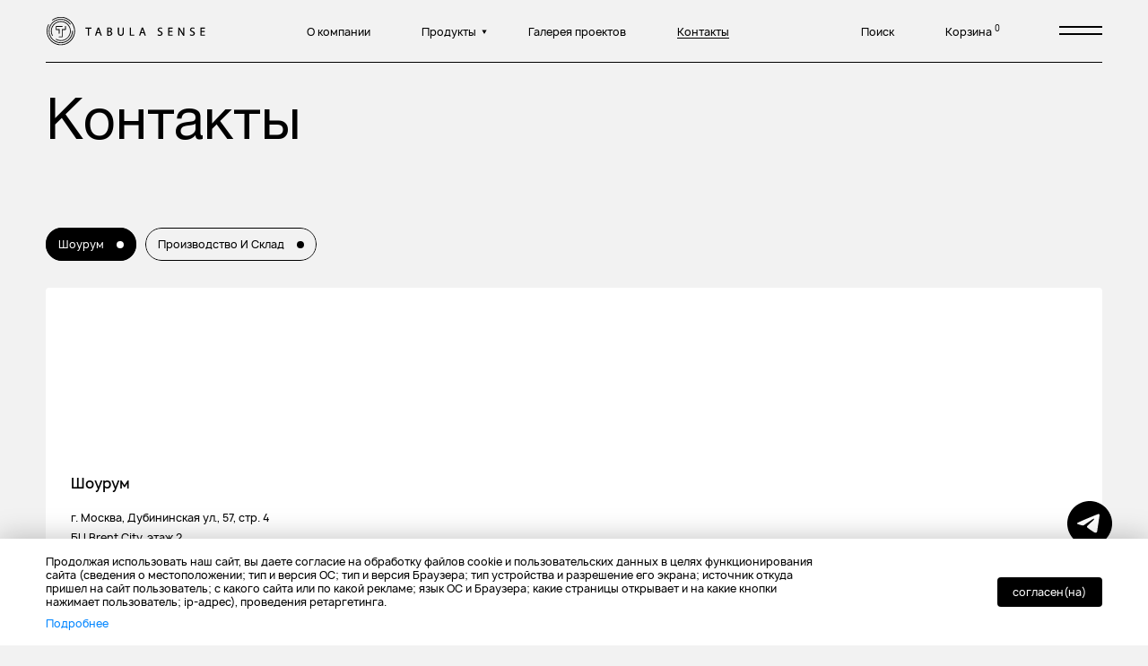

--- FILE ---
content_type: text/html; charset=UTF-8
request_url: https://tabulasense.ru/contacts
body_size: 11178
content:
<!DOCTYPE html>
<html lang="ru" class="v-reset v-no-transition">

    <head>
       
        <!-- Setup -->
		<meta http-equiv="Content-Type" content="text/html; charset=UTF-8">
		<meta http-equiv="X-UA-Compatible" content="IE=Edge">   
		<meta name="apple-mobile-web-app-capable" content="yes" />
		<meta name="format-detection" content="telephone=no">  
		<meta name="viewport" content="width=device-width, height=device-height, initial-scale=1, maximum-scale=1, user-scalable=no">
        <link rel="apple-touch-icon" href="192x192.png">
            
        <!-- Web -->
		<meta name="theme-color" content="#f2f2f2">
		<link rel="manifest" href="/manifest.webmanifest">
		
        <title>Контакты</title>
        
        
		
	    <!-- Meta -->
		<meta name="description" content="Контакты Tabula Sense">
		<meta name="keywords" content="адрес шоурума Tabula Sense">
	    <meta name="lang" content="ru">
        <meta name="abstract" content="Контакты Tabula Sense">
		
		<!-- Links -->
		<base href="https://tabulasense.ru/">
		<link rel="canonical" href="https://tabulasense.ru/contacts"/>
		<link rel="alternate" hreflang="ru" href="https://tabulasense.ru/contacts" />
		<link rel="alternate" hreflang="en" href="https://tabulasense.com/contacts" />
		
        <!--Facebook Tags-->
        <meta property="og:type" content="article"/>
        <meta property="og:title" content="Контакты">
        <meta property="og:description" content="Контакты Tabula Sense">
        <meta property="og:url"  content="https://tabulasense.ru/contacts">
        <meta property="og:image" content="https://tabulasense.ru/image/">
         
        <!--Twitter Card-->
        <meta name="twitter:card" content="summary">
        <meta name="twitter:title" content="Контакты">
        <meta name="twitter:description" content="Контакты Tabula Sense">
        <meta name="twitter:image" content="https://tabulasense.ru/image/">

        <link rel="stylesheet" href="/assets/css/app.e0727da0087d46a987db.css"> 
        
        <script>
            window.GMaps = {
                key: '',
            };
            window.SEARCH = {
                minLength: 2,
                href: 'https://tabulasense.ru/search'
            };
            window.MiniShop2 = {
                url: 'https://tabulasense.ru/cart',
                quantity: 0,
                action: '/assets/components/minishop2/action.php',
                updateHTML: 'https://tabulasense.ru/shop-cart-items',
                ctx: 'web'
            };
            window.PRICE = {
                currency: "руб."
            };
            window.LANG = {
                readmore: 'Подробнее',
                close: 'закрыть',
                optionsExpand: 'Показать все опции',
                optionsShrink: 'Скрыть все опции',
                editProductConfig: 'Редактировать конфигурацию',
            };
            window.ReCaptchaKey = '6LfWV0gfAAAAANI3GkkSPWAt5N1P_4RY9UnWs-gw';
            window.COUNTRY_CODE = '';
        </script>
    <!-- Top.Mail.Ru counter -->
<script type="text/javascript">
var _tmr = window._tmr || (window._tmr = []);
_tmr.push({id: "3341014", type: "pageView", start: (new Date()).getTime()});
(function (d, w, id) {
  if (d.getElementById(id)) return;
  var ts = d.createElement("script"); ts.type = "text/javascript"; ts.async = true; ts.id = id;
  ts.src = "https://top-fwz1.mail.ru/js/code.js";
  var f = function () {var s = d.getElementsByTagName("script")[0]; s.parentNode.insertBefore(ts, s);};
  if (w.opera == "[object Opera]") { d.addEventListener("DOMContentLoaded", f, false); } else { f(); }
})(document, window, "tmr-code");
</script>
<noscript><div><img src="https://top-fwz1.mail.ru/counter?id=3341014;js=na" style="position:absolute;left:-9999px;" alt="Top.Mail.Ru" /></div></noscript>
<!-- /Top.Mail.Ru counter -->

    </head>

	<body class="v-loading">
	    
	    <script type="text/javascript">!function(){var t=document.createElement("script");t.type="text/javascript",t.async=!0,t.src='https://vk.com/js/api/openapi.js?169',t.onload=function(){VK.Retargeting.Init("VK-RTRG-1296994-97dGX"),VK.Retargeting.Hit()},document.head.appendChild(t)}();</script><noscript><img src="https://vk.com/rtrg?p=VK-RTRG-1296994-97dGX" style="position:fixed; left:-999px;" alt=""/></noscript>
<!-- Top.Mail.Ru counter -->
<script type="text/javascript">
var _tmr = window._tmr || (window._tmr = []);
_tmr.push({id: "3380610", type: "pageView", start: (new Date()).getTime()});
(function (d, w, id) {
  if (d.getElementById(id)) return;
  var ts = d.createElement("script"); ts.type = "text/javascript"; ts.async = true; ts.id = id;
  ts.src = "https://top-fwz1.mail.ru/js/code.js";
  var f = function () {var s = d.getElementsByTagName("script")[0]; s.parentNode.insertBefore(ts, s);};
  if (w.opera == "[object Opera]") { d.addEventListener("DOMContentLoaded", f, false); } else { f(); }
})(document, window, "tmr-code");
</script>
<noscript><div><img src="https://top-fwz1.mail.ru/counter?id=3380610;js=na" style="position:absolute;left:-9999px;" alt="Top.Mail.Ru" /></div></noscript>
<!-- /Top.Mail.Ru counter -->


        <script type="text/javascript" >
           (function(m,e,t,r,i,k,a){m[i]=m[i]||function(){(m[i].a=m[i].a||[]).push(arguments)};
           m[i].l=1*new Date();k=e.createElement(t),a=e.getElementsByTagName(t)[0],k.async=1,k.src=r,a.parentNode.insertBefore(k,a)})
           (window, document, "script", "https://mc.yandex.ru/metrika/tag.js", "ym");
        
           ym(32797345, "init", {
                clickmap:true,
                trackLinks:true,
                accurateTrackBounce:true,
                webvisor:true
           });
        </script>
        <noscript><div><img src="https://mc.yandex.ru/watch/32797345" style="position:absolute; left:-9999px;" alt="" /></div></noscript>
        

     
	






	    
	    <div class="v-preloader" id="preloader" style="background-color: #F2F2F2;"></div>

<page-ajax-loading class="page-ajax-loading">
    <div class="page-ajax-loading__svg">
        <svg width="360" height="360" viewBox="0 0 360 360" fill="none" xmlns="http://www.w3.org/2000/svg">
            <path fill-rule="evenodd" clip-rule="evenodd" d="M179.921 0.0012668C140.482 -0.147223 102.103 12.7622 70.7705 36.7156C70.21 37.0677 69.729 37.5328 69.3583 38.0812C68.9876 38.6296 68.7353 39.2492 68.6174 39.9006C68.4996 40.552 68.5188 41.2208 68.6738 41.8643C68.8289 42.5078 69.1164 43.112 69.518 43.6382C69.9196 44.1644 70.4264 44.6011 71.0062 44.9205C71.586 45.2399 72.226 45.4349 72.8854 45.4931C73.5448 45.5513 74.209 45.4714 74.8358 45.2586C75.4626 45.0457 76.0382 44.7046 76.5257 44.2569C109.911 18.9089 151.476 6.77411 193.255 10.1785C235.034 13.5829 274.087 32.287 302.927 62.7054C331.768 93.1238 348.367 133.116 349.543 175.017C350.719 216.918 336.389 257.779 309.301 289.767C282.212 321.755 244.27 342.621 202.748 348.363C161.226 354.106 119.045 344.322 84.2907 320.886C49.5366 297.451 24.6545 262.013 14.414 221.366C4.17348 180.719 9.29506 137.723 28.797 100.618C29.1034 100.075 29.2952 99.4754 29.3608 98.8555C29.4264 98.2355 29.3643 97.6087 29.1784 97.0137C28.9925 96.4187 28.6866 95.8681 28.2797 95.3958C27.8728 94.9235 27.3734 94.5396 26.8124 94.2677C26.2491 94.0218 25.641 93.8949 25.0263 93.8949C24.4116 93.8949 23.8036 94.0218 23.2402 94.2677C22.6405 94.4568 22.0852 94.7653 21.6077 95.1745C21.1302 95.5838 20.7405 96.0854 20.4618 96.6492C2.26206 131.484 -4.03601 171.318 2.52943 210.069C9.09487 248.819 28.163 284.356 56.8217 311.252C85.4804 338.148 122.155 354.924 161.243 359.02C200.332 363.115 239.687 354.304 273.299 333.933C306.91 313.561 332.93 282.749 347.384 246.201C361.839 209.653 363.934 169.378 353.35 131.527C342.766 93.6763 320.084 60.33 288.768 36.5806C257.453 12.8312 219.224 -0.0159008 179.921 0.0012668Z" fill="black"/>
        </svg>
        <svg width="360" height="360" viewBox="0 0 360 360" fill="none" xmlns="http://www.w3.org/2000/svg">
            <path fill-rule="evenodd" clip-rule="evenodd" d="M180.101 27.0752C149.454 27.0557 119.49 36.0079 93.9989 52.7996C68.5076 69.5913 48.6342 93.4681 36.8925 121.41C25.1508 149.351 22.0684 180.102 28.0351 209.773C34.0018 239.445 48.7496 266.702 70.413 288.099C92.0764 309.496 119.682 324.07 149.738 329.979C179.795 335.888 210.951 332.865 239.267 321.293C267.582 309.722 291.785 290.121 308.814 264.971C325.842 239.82 334.931 210.25 334.931 180C334.931 178.689 334.403 177.432 333.464 176.505C332.525 175.578 331.252 175.057 329.924 175.057C328.596 175.057 327.322 175.578 326.383 176.505C325.444 177.432 324.916 178.689 324.916 180C324.895 214.142 312.535 247.157 290.06 273.109C267.585 299.062 236.467 316.25 202.302 321.584C168.137 326.918 133.165 320.048 103.672 302.208C74.1798 284.369 52.1012 256.731 41.4056 224.262C30.71 191.793 32.0989 156.623 45.3227 125.075C58.5465 93.5262 82.7377 67.6682 113.548 52.1492C144.358 36.6301 179.766 32.4679 213.407 40.4107C247.047 48.3535 276.714 67.8804 297.075 95.4811C297.436 95.986 297.897 96.4129 298.431 96.7358C298.965 97.0588 299.56 97.2709 300.179 97.3593C300.794 97.4582 301.423 97.4302 302.026 97.2771C302.63 97.1239 303.194 96.849 303.685 96.4697C304.209 96.1271 304.652 95.6752 304.98 95.1457C305.309 94.6163 305.516 94.0222 305.587 93.4052C305.8 92.792 305.883 92.1424 305.831 91.4963C305.779 90.8503 305.594 90.2215 305.287 89.6488C290.842 70.2717 271.988 54.5141 250.244 43.6455C228.5 32.7769 204.474 27.1011 180.101 27.0752Z" fill="black"/>
        </svg>
        <svg width="360" height="360" viewBox="0 0 360 360" fill="none" xmlns="http://www.w3.org/2000/svg">
            <path fill-rule="evenodd" clip-rule="evenodd" d="M117.041 288.969C143.328 304.157 174.22 309.33 204.021 303.536C233.822 297.741 260.524 281.369 279.205 257.437C297.885 233.505 307.285 203.627 305.672 173.311C304.058 142.994 291.539 114.283 270.424 92.4696C249.309 70.6561 221.019 57.2109 190.771 54.6124C160.523 52.014 130.356 60.4374 105.829 78.3301C81.3028 96.2227 64.0711 122.378 57.3106 151.975C50.55 181.572 54.7164 212.616 69.0417 239.383C69.326 239.931 69.7188 240.416 70.1961 240.808C70.6734 241.2 71.2254 241.491 71.8185 241.664C72.3764 241.928 72.9862 242.066 73.6036 242.066C74.2211 242.066 74.8309 241.928 75.3887 241.664C75.9481 241.395 76.442 241.007 76.836 240.527C77.23 240.048 77.5145 239.488 77.6697 238.887C77.9154 238.324 78.0423 237.716 78.0423 237.102C78.0423 236.488 77.9154 235.88 77.6697 235.317C64.3928 210.588 60.5043 181.893 66.7214 154.522C72.9385 127.152 88.8418 102.952 111.499 86.3855C134.156 69.8189 162.038 62.0026 190.005 64.3779C217.972 66.7532 244.137 79.16 263.676 99.3104C283.214 119.461 294.809 145.996 296.321 174.023C297.833 202.05 289.16 229.678 271.903 251.814C254.646 273.949 229.967 289.099 202.418 294.469C174.869 299.839 146.307 295.068 122 281.035C120.914 280.428 119.64 280.251 118.429 280.539C117.236 280.944 116.22 281.75 115.553 282.82C115.005 283.849 114.854 285.044 115.128 286.177C115.402 287.311 116.083 288.304 117.041 288.969Z" fill="black"/>
        </svg>
    </div>
</page-ajax-loading>
	    <div class="three-js" id="three-js"></div>
	    
	    <div class="page" id="page">

	        <header class="header">

    <div class="header__logo js-header-logo">
        <a href="https://tabulasense.ru/" class="v-al">
            <span>Tabula Sense</span>
        </a>
    </div>

    <div class="header__menu">
        <header-menu class="header-menu">
            <ul>
    
    <li class="level-1">
        <a href="https://tabulasense.ru/o-kompanii" class="v-al ">
            <span>О компании</span>
        </a>
    </li>
    
    <li>
        <button>
            <span>Продукты</span>
        </button>
        <ul class=""><li>
    <a href="https://tabulasense.ru/stolyi-dlya-doma/" class="v-al " >
        <span>Столы для дома</span>
    </a>
</li><li>
    <a href="https://tabulasense.ru/office-tables/" class="v-al " >
        <span>Столы для офиса</span>
    </a>
</li><li>
    <a href="https://tabulasense.ru/stol-rukovoditelya/" class="v-al " >
        <span>Столы руководителя</span>
    </a>
</li><li>
    <a href="https://tabulasense.ru/tsconference/" class="v-al " >
        <span>Переговорные столы</span>
    </a>
</li><li>
    <a href="https://tabulasense.ru/kresla-i-stulya/" class="v-al " >
        <span>Кресла и стулья</span>
    </a>
</li><li>
    <a href="https://tabulasense.ru/akusticheskie-kabinyi/" class="v-al " >
        <span>Акустические кабины</span>
    </a>
</li><li>
    <a href="https://tabulasense.ru/xranenie/" class="v-al " >
        <span>Хранение</span>
    </a>
</li></ul>
    </li>
    <li>
    <a href="https://tabulasense.ru/proektyi/" class="v-al " >
        <span>Галерея проектов</span>
    </a>
</li><li>
    <a href="https://tabulasense.ru/contacts" class="v-al active" >
        <span>Контакты</span>
    </a>
</li>
</ul>
        </header-menu>
    </div>

    <ul class="header__nav">
        <li>
            <a href="https://tabulasense.ru/search" class="trigger-search">
                <span>Поиск</span>
            </a>
        </li>
        <li>
            <shopcart-button
                class="trigger-cart"
            >
                <span>Корзина</span>
                <sup data-quantity>0</sup>
            </shopcart-button>
        </li>
        <li class="header__languages display-none_important">
            <languages-list class="languages-list">
    <span data-thumb>ru</span>
    <ul data-languages>
    <li class="">
    <a href="https://tabulasense.com/contacts">en</a>
</li>
</ul>
</languages-list>
        </li>
        <li class="header__menu-burger">
            <button class="burger-button js-menu-button">
                <span>меню</span>
            </button>
        </li>
    </ul>

</header>
	        <div class="v-menu" id="menu">

    <div class="v-menu__bg"></div>

    <div class="v-menu__content">
        <div class="v-menu__scroll">

            <div class="popup-menu">

                <div class="popup-menu__header v-menu__alpha" data-header></div>

                <div class="v-menu__alpha">

                    <div class="popup-menu__container">

                        <!-- Catalog -->
                        <div class="popup-menu__catalog popup-menu__links">
                            <popup-menu-accordion-links class="popup-menu-accordion-links">
                                <menu-adaptive-columns
                                    desktop-columns="3"
                                    tablet-columns="2"
                                    mobile-columns="1"
                                    mobile-md-columns="1"
                                >
                                    <div class="li">
    <a href="https://tabulasense.ru/stolyi-dlya-doma/" class="v-al ">Столы для дома</a>
    
</div><div class="li">
    <a href="https://tabulasense.ru/office-tables/" class="v-al ">Столы для офиса</a>
    <ul class=""><li><a href="https://tabulasense.ru/office-tables/?category=79" class="v-al" >Одноместные столы</a></li><li><a href="https://tabulasense.ru/office-tables/?category=80" class="v-al" >Бенч системы</a></li><li><a href="https://tabulasense.ru/office-tables/?category=867" class="v-al" >ЛДСП</a></li></ul>
</div><div class="li">
    <a href="https://tabulasense.ru/stol-rukovoditelya/" class="v-al ">Столы руководителя</a>
    
</div><div class="li">
    <a href="https://tabulasense.ru/tsconference/" class="v-al ">Переговорные столы</a>
    <ul class=""><li><a href="https://tabulasense.ru/tsconference/?category=904" class="v-al" >Прямые</a></li><li><a href="https://tabulasense.ru/tsconference/?category=905" class="v-al" >Круглые</a></li></ul>
</div><div class="li">
    <a href="https://tabulasense.ru/kresla-i-stulya/" class="v-al ">Кресла и стулья</a>
    <ul class=""><li><a href="https://tabulasense.ru/kresla-i-stulya/?category=901" class="v-al" >Кресла руководителя</a></li><li><a href="https://tabulasense.ru/kresla-i-stulya/?category=902" class="v-al" >Компьютерные кресла</a></li><li><a href="https://tabulasense.ru/kresla-i-stulya/?category=903" class="v-al" >Конференц-кресла</a></li><li><a href="https://tabulasense.ru/kresla-i-stulya/haworth/" class="v-al" >Haworth</a></li></ul>
</div><div class="li">
    <a href="https://tabulasense.ru/akusticheskie-kabinyi/" class="v-al ">Акустические кабины</a>
    <ul class=""><li><a href="https://tabulasense.ru/akusticheskie-kabinyi/?category=913" class="v-al" >Одноместные</a></li><li><a href="https://tabulasense.ru/akusticheskie-kabinyi/?category=914" class="v-al" >Двухместные</a></li><li><a href="https://tabulasense.ru/akusticheskie-kabinyi/?category=915" class="v-al" >Четырехместные</a></li></ul>
</div><div class="li">
    <a href="https://tabulasense.ru/xranenie/" class="v-al ">Хранение</a>
    <ul class=""><li><a href="https://tabulasense.ru/xranenie/?category=865" class="v-al" >Шкафы</a></li><li><a href="https://tabulasense.ru/xranenie/?category=866" class="v-al" >Тумбы</a></li></ul>
</div>
                                </menu-adaptive-columns>
                            </popup-menu-accordion-links>
                        </div>

                        <!-- Pages -->
                        <div class="popup-menu__pages">

                            <!-- Info -->
                            <div class="popup-menu__links">
                                <menu-adaptive-columns
                                    desktop-columns="1"
                                    tablet-columns="1"
                                    mobile-columns="1"
                                    mobile-md-columns="1"
                                >
                                    <div class="li">
    <a href="https://tabulasense.ru/pokupatelyu/" class="v-al">Покупателю</a>
    
    <ul class=""><li>
    <a href="https://tabulasense.ru/o-kompanii" class="v-al " >О компании</a>
</li><li>
    <a href="https://tabulasense.ru/oplata" class="v-al " >Доставка и оплата</a>
</li><li>
    <a href="https://tabulasense.ru/proektyi/" class="v-al " >Галерея</a>
</li><li>
    <a href="https://tabulasense.ru/politika-konfidenczialnosti" class="v-al " >Политика конфиденциальности</a>
</li><li>
    <a href="https://tabulasense.ru/politika-cookie" class="v-al " >Политика обработки файлов cookie</a>
</li></ul>
    
    
</div>
                                </menu-adaptive-columns>
                            </div>

                            <!-- About -->
                            <div>
                                <div class="popup-menu__links">
                                    <menu-adaptive-columns
                                        desktop-columns="1"
                                        tablet-columns="1"
                                        mobile-columns="1"
                                        mobile-md-columns="1"
                                    >
                                        <!-- About -->
                                        
                                        
                                        <!-- Contacts -->
                                        <div class="li popup-menu__contacts">
                                            <a href="https://tabulasense.ru/contacts" class="v-al">Контакты</a>
                                            <ul>
                                                <li>
                                                    <a href="tel:+74953238467">
                                                        <span class="ico">
                                                            <img src="/assets/img/nav-ico/telephone.svg" alt="telephone">
                                                        </span>
                                                        +7 495 323 84 67
                                                    </a>
                                                </li>
                                                <li>
                                                    <a href="mailto:hello@tabulasense.ru">
                                                        <span class="ico">
                                                            <img src="/assets/img/nav-ico/email.svg" alt="email">
                                                        </span>
                                                        hello@tabulasense.ru
                                                    </a>
                                                </li>
                                                <li>
                                                    <a href="https://tabulasense.ru/contacts" class="v-al">
                                                        <span class="ico">
                                                            <img src="/assets/img/nav-ico/address.svg" alt="showrooms">
                                                        </span>
                                                        адрес шоурума
                                                    </a>
                                                </li>
                                            </ul>
                                        </div>
                                    </menu-adaptive-columns>
                                </div>
                            </div>

                            <ul class="popup-menu__social social-links">
                                <li>
                                    <a href="https://vk.com/tabulasense/" class="vk" target=_blank rel="noopener">
                                        <span>Vkontakte</span>
                                    </a>
                                </li>
                                <li>
                                    <a href="https://t.me/tabulasense" class="tg" target=_blank rel="noopener">
                                        <span>Telegram</span>
                                    </a>
                                </li>
                            </ul>

                        </div>

                    </div>

                    <div class="popup-menu__footer">
                        <footer class="footer">
    <div class="footer__wrapper">

        <div class="footer__copyright">
            © All Rights Reserved. ООО "Табула Сенс"
        </div>
    
        <div class="footer__subscribe">
            <div>Подписка на новости</div>
            <div>
                <ajax-form 
                    class="ajax-form"
                    popup-on-success="#subscribe-form-success-popup"
                >
                    <form 
                        action="/mail/index.php" 
                        method="post" 
                        class="v-form"
                    >
                        <form-recaptcha
                            class="form-recaptcha"
                        ></form-recaptcha>
                        <input type="hidden" name="form" value="subscribe-form">
                        <div class="subscribe-form">
                            <label for="input-subscribe-email">
                                <input type="email" name="email" id="input-subscribe-email" placeholder="Email"> 
                            </label>
                            <div class="subscribe-form__accept">
                                <label class="v-form__checkbox v-form__input">
    <input type="checkbox" name="accept">
    <span>
        
                я согласен(на) с <a href="https://tabulasense.ru/politika-konfidenczialnosti" class="v-al">политикой конфиденциальности</a>
        	
    </span>
</label>
                            </div>
                            <interactive-button button-type="submit" class="v-popup__hide">Подписаться</interactive-button>
                        </div>
                    </form>
                </ajax-form>
            </div>
        </div>


    </div>
    
    <div class="footer__recaptcha">
        
         
                    115054, Г.МОСКВА, ВН.ТЕР.Г. МУНИЦИПАЛЬНЫЙ ОКРУГ ДАНИЛОВСКИЙ, УЛ. ДУБИНИНСКАЯ, Д. 57 СТР. 4<br> 
ИНН 7743362420, КПП 772501001, ОГРН 1217700278091
            	
    
    </div>
    <div class="footer__recaptcha" style="font-size:8px;margin-top:20px;">
        This site is protected by reCAPTCHA and the Google
<a href="https://policies.google.com/privacy" target="_blank" rel="noreferrer">Privacy Policy</a> and
<a href="https://policies.google.com/terms" target="_blank" rel="noreferrer">Terms of Service</a> apply.
    </div>
    
	
	<div class="telegram-button">
<a title="Telegram" href="https://t.me/tabulasensesales"><img src="https://tabulasense.ru/telegram.svg" width="50" height="50"></a></div><style>.telegram-button {position: fixed; display: block; bottom: 15%; right: 40px; z-index:1000;}
	@media only screen and (max-width: 767px) {
	.telegram-button {position: fixed; display: block; bottom: 15%; right: 30px; z-index: 1000;}	
	}</style>
	
</footer>
                    </div>

                </div>

            </div>

        </div>
    </div>

</div>
	        
            <div 
                class="app" 
                id="app"
	            data-v-page="contacts-page"
	            data-v-pageAjax-name="contacts-page"
            > 
            
                <div 
                    class="wrapper-scroll contacts-page" 
                    id="wrapper-scroll"
                >
        
<script type="application/ld+json">
			{
				 "@context": "http://schema.org",
				 "@type": "BreadcrumbList",
				 "itemListElement": [{
			"@type": "ListItem",
			"position": 1,
			"item": {
				"@id": "https://tabulasense.ru/",
				"name": "Tabula Sense"
			}
		},
{
			"@type": "ListItem",
			"position": 2,
			"item": {
				"@id": "https://tabulasense.ru/contacts",
				"name": "Контакты"
			}
		} ]
			}
		</script>

<div class="page-content">
    


    <div class="wrap">

        <section class="page-section">

            <div class="page-section__head">
                <h1 class="page-section__header is-h1">Контакты</h1>
            </div>

            <div class="page-section__container contacts-page__section">

                





                <!-- Places -->
                <div class="contacts-places contacts-page__places">

                    <h2 class="contacts-places__header display-none_important">Адреса шоу румов</h2>

                    <tab-content>

                        <tab-content-lis>
                            <div class="contacts-places__nav">
                                <ul>
                                    <li>
    <tab-content-li 
        data-name="id-1"
        class="active"
    >
        <tab-button 
            tab-button-group="contacts"
            is-active
        >Шоурум</tab-button>
    </tab-content-li>
</li><li>
    <tab-content-li 
        data-name="id-2"
        class=""
    >
        <tab-button 
            tab-button-group="contacts"
            
        >Производство и склад</tab-button>
    </tab-content-li>
</li>
                                </ul>
                            </div>
                        </tab-content-lis>
            
                        <tab-content-items>
                            <tab-content-item 
    data-name="id-1"
    class="active"
>
    <div class="contacts-office">
        <div class="contacts-office__map">
            <interactive-map  
                data-lat="55.720778"
                data-lng="37.635847"
            ></interactive-map>
        </div>
        <div class="contacts-office__info">
            <section class="contacts-desc">
                <h2 class="contacts-desc__header">Шоурум</h2>
                
                
                        <div class="contacts-desc__content"><p>г. Москва, Дубининская ул., 57, стр. 4</p>
<p><span class="business-contacts-view__additional-address">БЦ Brent City, этаж 2</span></p>
<p>Режим работы: будни: 10:00 - 18:30</p></div>
                	
                
                        <div class="contacts-desc__content"><p>Договориться о встрече и заказать пропуск на авто</p>
<p>можно по телефону: <a href="tel:+74953238467">8 495 323 84 67</a> или оставив заявку на сайте.</p></div>
                	
            </section>
        </div>
    </div>
</tab-content-item><tab-content-item 
    data-name="id-2"
    class=""
>
    <div class="contacts-office">
        <div class="contacts-office__map">
            <interactive-map  
                data-lat="55.835554"
                data-lng="37.500351"
            ></interactive-map>
        </div>
        <div class="contacts-office__info">
            <section class="contacts-desc">
                <h2 class="contacts-desc__header">Производство и склад</h2>
                
                
                        <div class="contacts-desc__content"><p>Только для самовывоза</p>
<p>г. Москва, Выборгская ул., 22, стр. 3</p>
<p>Режим работы: только по предварительной записи (отдел продаж находится в шоу руме)</p></div>
                	
                
            </section>
        </div>
    </div>
</tab-content-item>
                        </tab-content-items>

                    </tab-content>

                </div>



                <!-- Form -->
                <div class="contacts-page__form">
                    <div class="contacts-form">
                        <div class="contacts-form__header">Оставьте заявку</div>
                        <ajax-form 
                            class="contacts-form__form ajax-form"
                            popup-on-success="#contacts-form-success-popup"
                        >
                            <form 
                                action="/mail/index.php" 
                                method="post" 
                                class="v-form"
                            >
                            
                                <form-recaptcha
                                    class="form-recaptcha"
                                ></form-recaptcha>

                                <div class="form-grid">

                                    <input type="hidden" name="form" value="contacts-form">

                                    <div class="form-double-input">
                                        <div class="form-input">
                                            <label for="input-name" class="form-input__label">ФИО *</label>
                                            <input type="text" name="name" id="input-name" minlength="2" placeholder="Заполните поле">
                                        </div>
                                    </div>

                                    <div class="form-double-input">
                                        <div class="form-input">
                                            <label for="input-email" class="form-input__label">Email *</label>
                                            <input type="email" name="email" id="input-email" placeholder="Заполните поле">
                                        </div>
                                        <div class="form-input">
                                            <label for="input-telephone" class="form-input__label">Номер телефона *</label>
                                            <input type="hidden" name="phone-code" id="input-phone-code" value="">
                                            <input type="hidden" name="phone-mask" id="input-phone-mask" value="">
                                            <input type="tel" name="telephone" data-telephone-code="#input-phone-code" data-telephone-mask="#input-phone-mask">
                                        </div>
                                    </div>

                                    <div class="form-input">
                                        <label for="input-comment" class="form-input__label">Комментарии</label>
                                        <textarea name="comment" id="input-comment" placeholder="Комментарии"></textarea>
                                    </div>

                                    <div class="v-form__buttons">
                                        <div>
                                            <label class="v-form__checkbox v-form__input">
    <input type="checkbox" name="accept">
    <span>
        
                я согласен(на) с <a href="https://tabulasense.ru/politika-konfidenczialnosti" class="v-al">политикой конфиденциальности</a>
        	
    </span>
</label>
                                            <div class="v-form__info">
                                                This site is protected by reCAPTCHA and the Google
<a href="https://policies.google.com/privacy" target="_blank" rel="noreferrer">Privacy Policy</a> and
<a href="https://policies.google.com/terms" target="_blank" rel="noreferrer">Terms of Service</a> apply.
                                            </div>
                                        </div>
                                        <interactive-button button-type="submit" class="v-popup__hide">Отправить</interactive-button>
                                    </div>
                                
                                </div>

                            </form>
                        </ajax-form>
                    </div>
                </div>



                <!-- Success Popup -->
                <!--googleoff: all-->
                <noindex class="display-none">
                    <div id="contacts-form-success-popup" class="display-none robots-nocontent">
                        <div class="popup-message">

                            <div class="popup-message__ico success"></div>
                            <div class="popup-message__header">Поздравляем!</div>
                            <div class="popup-message__desc">
                                <p>Ваше сообщение успешно отправлено. В ближашее время с Вами свяжется наш менеджер.</p>
                            </div>
                            <div class="popup-message__button">
                                <interactive-button class="v-popup__hide">закрыть</interactive-button>
                            </div>

                        </div>
                    </div>
                </noindex>
                <!--googleon: all-->
            


            </div>

        </section>

    </div>



    <div>

        <div class="prefooter">

    <div class="prefooter__menu footer-menu">
        <nav>
            <menu-adaptive-columns
                desktop-columns="4"
                tablet-columns="2"
                mobile-columns="2"
                mobile-md-columns="1"
            >
                <div class="li">
    <a href="https://tabulasense.ru/stolyi-dlya-doma/" class="v-al ">Столы для дома</a>
    
</div><div class="li">
    <a href="https://tabulasense.ru/office-tables/" class="v-al ">Столы для офиса</a>
    <ul class=""><li><a href="https://tabulasense.ru/office-tables/?category=79" class="v-al" >Одноместные столы</a></li><li><a href="https://tabulasense.ru/office-tables/?category=80" class="v-al" >Бенч системы</a></li><li><a href="https://tabulasense.ru/office-tables/?category=867" class="v-al" >ЛДСП</a></li></ul>
</div><div class="li">
    <a href="https://tabulasense.ru/stol-rukovoditelya/" class="v-al ">Столы руководителя</a>
    
</div><div class="li">
    <a href="https://tabulasense.ru/tsconference/" class="v-al ">Переговорные столы</a>
    <ul class=""><li><a href="https://tabulasense.ru/tsconference/?category=904" class="v-al" >Прямые</a></li><li><a href="https://tabulasense.ru/tsconference/?category=905" class="v-al" >Круглые</a></li></ul>
</div><div class="li">
    <a href="https://tabulasense.ru/kresla-i-stulya/" class="v-al ">Кресла и стулья</a>
    <ul class=""><li><a href="https://tabulasense.ru/kresla-i-stulya/?category=901" class="v-al" >Кресла руководителя</a></li><li><a href="https://tabulasense.ru/kresla-i-stulya/?category=902" class="v-al" >Компьютерные кресла</a></li><li><a href="https://tabulasense.ru/kresla-i-stulya/?category=903" class="v-al" >Конференц-кресла</a></li><li><a href="https://tabulasense.ru/kresla-i-stulya/haworth/" class="v-al" >Haworth</a></li></ul>
</div><div class="li">
    <a href="https://tabulasense.ru/akusticheskie-kabinyi/" class="v-al ">Акустические кабины</a>
    <ul class=""><li><a href="https://tabulasense.ru/akusticheskie-kabinyi/?category=913" class="v-al" >Одноместные</a></li><li><a href="https://tabulasense.ru/akusticheskie-kabinyi/?category=914" class="v-al" >Двухместные</a></li><li><a href="https://tabulasense.ru/akusticheskie-kabinyi/?category=915" class="v-al" >Четырехместные</a></li></ul>
</div><div class="li">
    <a href="https://tabulasense.ru/xranenie/" class="v-al ">Хранение</a>
    <ul class=""><li><a href="https://tabulasense.ru/xranenie/?category=865" class="v-al" >Шкафы</a></li><li><a href="https://tabulasense.ru/xranenie/?category=866" class="v-al" >Тумбы</a></li></ul>
</div>
            </menu-adaptive-columns>
        </nav>
        <nav>
            <menu-adaptive-columns
                desktop-columns="1"
                tablet-columns="1"
                mobile-columns="1"
                mobile-md-columns="1"
            >
                <div class="li">
    <a href="https://tabulasense.ru/pokupatelyu/" class="v-al">Покупателю</a>
    
    <ul class=""><li>
    <a href="https://tabulasense.ru/o-kompanii" class="v-al " >О компании</a>
</li><li>
    <a href="https://tabulasense.ru/oplata" class="v-al " >Доставка и оплата</a>
</li><li>
    <a href="https://tabulasense.ru/proektyi/" class="v-al " >Галерея</a>
</li><li>
    <a href="https://tabulasense.ru/politika-konfidenczialnosti" class="v-al " >Политика конфиденциальности</a>
</li><li>
    <a href="https://tabulasense.ru/politika-cookie" class="v-al " >Политика обработки файлов cookie</a>
</li></ul>
    
    
</div>

            </menu-adaptive-columns>
        </nav>
    </div>

    <div class="prefooter__info">
        <div class="prefooter__contacts">
            <div>
                <a href="tel:+74953238467">
                    <span class="ico">
                        <img src="/assets/img/nav-ico/telephone.svg" alt="telephone">
                    </span>
                    +7 495 323 84 67
                </a>
            </div>
            <div>
                <a href="mailto:hello@tabulasense.ru">
                    <span class="ico">
                        <img src="/assets/img/nav-ico/email.svg" alt="email">
                    </span>
                    hello@tabulasense.ru
                </a>
            </div>
            <div>
                
                <a href="https://tabulasense.ru/contacts" class="v-al">
                    <span class="ico">
                        <img src="/assets/img/nav-ico/address.svg" alt="showrooms">
                    </span>
                    адрес шоурума
                </a>
                
            </div>
        </div>
        <ul class="prefooter__social social-links mobile-hide">
            
            <li>
                <a href="https://vk.com/tabulasense/" class="vk" target=_blank rel="noopener">
                    <span>Vkontakte</span>
                </a>
            </li>
            <li>
                <a href="https://t.me/tabulasense" class="tg" target=_blank rel="noopener">
                    <span>Telegram</span>
                </a>
            </li>
            
            
        </ul>
        <ul class="prefooter__social social-links desktop-hide tablet-hide light">
            <li>
                <a href="https://vk.com/tabulasense/" class="vk" target=_blank rel="noopener">
                    <span>Vkontakte</span>
                </a>
            </li>
            <li>
                <a href="https://t.me/tabulasense" class="tg" target=_blank rel="noopener">
                    <span>Telegram</span>
                </a>
            </li>
            
        </ul>
    </div>

</div>
<div class="dark-in-mobile">
    <footer class="footer">
    <div class="footer__wrapper">

        <div class="footer__copyright">
            © All Rights Reserved. ООО "Табула Сенс"
        </div>
    
        <div class="footer__subscribe">
            <div>Подписка на новости</div>
            <div>
                <ajax-form 
                    class="ajax-form"
                    popup-on-success="#subscribe-form-success-popup"
                >
                    <form 
                        action="/mail/index.php" 
                        method="post" 
                        class="v-form"
                    >
                        <form-recaptcha
                            class="form-recaptcha"
                        ></form-recaptcha>
                        <input type="hidden" name="form" value="subscribe-form">
                        <div class="subscribe-form">
                            <label for="input-subscribe-email">
                                <input type="email" name="email" id="input-subscribe-email" placeholder="Email"> 
                            </label>
                            <div class="subscribe-form__accept">
                                <label class="v-form__checkbox v-form__input">
    <input type="checkbox" name="accept">
    <span>
        
                я согласен(на) с <a href="https://tabulasense.ru/politika-konfidenczialnosti" class="v-al">политикой конфиденциальности</a>
        	
    </span>
</label>
                            </div>
                            <interactive-button button-type="submit" class="v-popup__hide">Подписаться</interactive-button>
                        </div>
                    </form>
                </ajax-form>
            </div>
        </div>


    </div>
    
    <div class="footer__recaptcha">
        
         
                    115054, Г.МОСКВА, ВН.ТЕР.Г. МУНИЦИПАЛЬНЫЙ ОКРУГ ДАНИЛОВСКИЙ, УЛ. ДУБИНИНСКАЯ, Д. 57 СТР. 4<br> 
ИНН 7743362420, КПП 772501001, ОГРН 1217700278091
            	
    
    </div>
    <div class="footer__recaptcha" style="font-size:8px;margin-top:20px;">
        This site is protected by reCAPTCHA and the Google
<a href="https://policies.google.com/privacy" target="_blank" rel="noreferrer">Privacy Policy</a> and
<a href="https://policies.google.com/terms" target="_blank" rel="noreferrer">Terms of Service</a> apply.
    </div>
    
	
	<div class="telegram-button">
<a title="Telegram" href="https://t.me/tabulasensesales"><img src="https://tabulasense.ru/telegram.svg" width="50" height="50"></a></div><style>.telegram-button {position: fixed; display: block; bottom: 15%; right: 40px; z-index:1000;}
	@media only screen and (max-width: 767px) {
	.telegram-button {position: fixed; display: block; bottom: 15%; right: 30px; z-index: 1000;}	
	}</style>
	
</footer>
</div>



<!-- Success Popup -->
<!--googleoff: all-->
<noindex>
    <div id="subscribe-form-success-popup" class="display-none robots-nocontent">
        <div class="popup-message">

            <div class="popup-message__ico success"></div>
            <div class="popup-message__header">Поздравляем!</div>
            <div class="popup-message__desc">
                <p>Вы успешно подписались на наши обновления.</p>
            </div>
            <div class="popup-message__button">
                <interactive-button button-type="submit" class="v-popup__hide">закрыть</interactive-button>
            </div>

        </div>
    </div>
</noindex>
<!--googleon: all-->

    </div>
    


</div>
    
                </div>

            </div>

        </div>

        <noindex>
    <accept-cookies class="accept-cookies">
        <div class="accept-cookies__text">
            
                    <p>Продолжая использовать наш сайт, вы даете согласие на обработку файлов cookie и пользовательских данных в целях функционирования сайта (сведения о местоположении; тип и версия ОС; тип и версия Браузера; тип устройства и разрешение его экрана; источник откуда пришел на сайт пользователь; с какого сайта или по какой рекламе; язык ОС и Браузера; какие страницы открывает и на какие кнопки нажимает пользователь; ip-адрес), проведения ретаргетинга. </p>
                    <p>
                       <a href="/politika-cookie" class="v-al">Подробнее</a>
                    </p>
            	
        </div>
        <interactive-button 
            button-type="button"
            class="small"
            data-accept
        >
            cогласен(на)
        </interactive-button>
    </accept-cookies>
</noindex>

        <script src="https://www.google.com/recaptcha/api.js?render=6LfWV0gfAAAAANI3GkkSPWAt5N1P_4RY9UnWs-gw" defer></script>
        <script src="/assets/js/app.900ef33c09e00c08e27d.js" defer></script>
        
        <!-- Widget -->
        
           <div class="mango-callback" data-settings='{"type":"", "id": "MTAwMTg2NTA=","autoDial" : "0", "lang" : "ru-ru", "host":"widgets.mango-office.ru/", "errorMessage": "В данный момент наблюдаются технические проблемы и совершение звонка невозможно"}'>
</div>
<script>!function(t){function e(){i=document.querySelectorAll(".button-widget-open");for(var e=0;e<i.length;e++)"true"!=i[e].getAttribute("init")&&(options=JSON.parse(i[e].closest('.'+t).getAttribute("data-settings")),i[e].setAttribute("onclick","alert('"+options.errorMessage+"(0000)'); return false;"))}function o(t,e,o,n,i,r){var s=document.createElement(t);for(var a in e)s.setAttribute(a,e[a]);s.readyState?s.onreadystatechange=o:(s.onload=n,s.onerror=i),r(s)}function n(){for(var t=0;t<i.length;t++){var e=i[t];if("true"!=e.getAttribute("init")){options=JSON.parse(e.getAttribute("data-settings"));var o=new MangoWidget({host:window.location.protocol+'//'+options.host,id:options.id,elem:e,message:options.errorMessage});o.initWidget(),e.setAttribute("init","true"),i[t].setAttribute("onclick","")}}}host=window.location.protocol+"//widgets.mango-office.ru/";var i=document.getElementsByClassName(t);o("link",{rel:"stylesheet",type:"text/css",href:host+"css/widget-button.css"},function(){},function(){},e,function(t){var headTag=document.querySelector('head');headTag.insertBefore(t,headTag.firstChild)}),o("script",{type:"text/javascript",src:host+"widgets/mango-callback.js"},function(){("complete"==this.readyState||"loaded"==this.readyState)&&n()},n,e,function(t){document.documentElement.appendChild(t)})}("mango-callback");</script>        

    </body>
    
</html>

--- FILE ---
content_type: text/html; charset=utf-8
request_url: https://www.google.com/recaptcha/api2/anchor?ar=1&k=6LfWV0gfAAAAANI3GkkSPWAt5N1P_4RY9UnWs-gw&co=aHR0cHM6Ly90YWJ1bGFzZW5zZS5ydTo0NDM.&hl=en&v=PoyoqOPhxBO7pBk68S4YbpHZ&size=invisible&anchor-ms=20000&execute-ms=30000&cb=2vv3ppg7jcaq
body_size: 49052
content:
<!DOCTYPE HTML><html dir="ltr" lang="en"><head><meta http-equiv="Content-Type" content="text/html; charset=UTF-8">
<meta http-equiv="X-UA-Compatible" content="IE=edge">
<title>reCAPTCHA</title>
<style type="text/css">
/* cyrillic-ext */
@font-face {
  font-family: 'Roboto';
  font-style: normal;
  font-weight: 400;
  font-stretch: 100%;
  src: url(//fonts.gstatic.com/s/roboto/v48/KFO7CnqEu92Fr1ME7kSn66aGLdTylUAMa3GUBHMdazTgWw.woff2) format('woff2');
  unicode-range: U+0460-052F, U+1C80-1C8A, U+20B4, U+2DE0-2DFF, U+A640-A69F, U+FE2E-FE2F;
}
/* cyrillic */
@font-face {
  font-family: 'Roboto';
  font-style: normal;
  font-weight: 400;
  font-stretch: 100%;
  src: url(//fonts.gstatic.com/s/roboto/v48/KFO7CnqEu92Fr1ME7kSn66aGLdTylUAMa3iUBHMdazTgWw.woff2) format('woff2');
  unicode-range: U+0301, U+0400-045F, U+0490-0491, U+04B0-04B1, U+2116;
}
/* greek-ext */
@font-face {
  font-family: 'Roboto';
  font-style: normal;
  font-weight: 400;
  font-stretch: 100%;
  src: url(//fonts.gstatic.com/s/roboto/v48/KFO7CnqEu92Fr1ME7kSn66aGLdTylUAMa3CUBHMdazTgWw.woff2) format('woff2');
  unicode-range: U+1F00-1FFF;
}
/* greek */
@font-face {
  font-family: 'Roboto';
  font-style: normal;
  font-weight: 400;
  font-stretch: 100%;
  src: url(//fonts.gstatic.com/s/roboto/v48/KFO7CnqEu92Fr1ME7kSn66aGLdTylUAMa3-UBHMdazTgWw.woff2) format('woff2');
  unicode-range: U+0370-0377, U+037A-037F, U+0384-038A, U+038C, U+038E-03A1, U+03A3-03FF;
}
/* math */
@font-face {
  font-family: 'Roboto';
  font-style: normal;
  font-weight: 400;
  font-stretch: 100%;
  src: url(//fonts.gstatic.com/s/roboto/v48/KFO7CnqEu92Fr1ME7kSn66aGLdTylUAMawCUBHMdazTgWw.woff2) format('woff2');
  unicode-range: U+0302-0303, U+0305, U+0307-0308, U+0310, U+0312, U+0315, U+031A, U+0326-0327, U+032C, U+032F-0330, U+0332-0333, U+0338, U+033A, U+0346, U+034D, U+0391-03A1, U+03A3-03A9, U+03B1-03C9, U+03D1, U+03D5-03D6, U+03F0-03F1, U+03F4-03F5, U+2016-2017, U+2034-2038, U+203C, U+2040, U+2043, U+2047, U+2050, U+2057, U+205F, U+2070-2071, U+2074-208E, U+2090-209C, U+20D0-20DC, U+20E1, U+20E5-20EF, U+2100-2112, U+2114-2115, U+2117-2121, U+2123-214F, U+2190, U+2192, U+2194-21AE, U+21B0-21E5, U+21F1-21F2, U+21F4-2211, U+2213-2214, U+2216-22FF, U+2308-230B, U+2310, U+2319, U+231C-2321, U+2336-237A, U+237C, U+2395, U+239B-23B7, U+23D0, U+23DC-23E1, U+2474-2475, U+25AF, U+25B3, U+25B7, U+25BD, U+25C1, U+25CA, U+25CC, U+25FB, U+266D-266F, U+27C0-27FF, U+2900-2AFF, U+2B0E-2B11, U+2B30-2B4C, U+2BFE, U+3030, U+FF5B, U+FF5D, U+1D400-1D7FF, U+1EE00-1EEFF;
}
/* symbols */
@font-face {
  font-family: 'Roboto';
  font-style: normal;
  font-weight: 400;
  font-stretch: 100%;
  src: url(//fonts.gstatic.com/s/roboto/v48/KFO7CnqEu92Fr1ME7kSn66aGLdTylUAMaxKUBHMdazTgWw.woff2) format('woff2');
  unicode-range: U+0001-000C, U+000E-001F, U+007F-009F, U+20DD-20E0, U+20E2-20E4, U+2150-218F, U+2190, U+2192, U+2194-2199, U+21AF, U+21E6-21F0, U+21F3, U+2218-2219, U+2299, U+22C4-22C6, U+2300-243F, U+2440-244A, U+2460-24FF, U+25A0-27BF, U+2800-28FF, U+2921-2922, U+2981, U+29BF, U+29EB, U+2B00-2BFF, U+4DC0-4DFF, U+FFF9-FFFB, U+10140-1018E, U+10190-1019C, U+101A0, U+101D0-101FD, U+102E0-102FB, U+10E60-10E7E, U+1D2C0-1D2D3, U+1D2E0-1D37F, U+1F000-1F0FF, U+1F100-1F1AD, U+1F1E6-1F1FF, U+1F30D-1F30F, U+1F315, U+1F31C, U+1F31E, U+1F320-1F32C, U+1F336, U+1F378, U+1F37D, U+1F382, U+1F393-1F39F, U+1F3A7-1F3A8, U+1F3AC-1F3AF, U+1F3C2, U+1F3C4-1F3C6, U+1F3CA-1F3CE, U+1F3D4-1F3E0, U+1F3ED, U+1F3F1-1F3F3, U+1F3F5-1F3F7, U+1F408, U+1F415, U+1F41F, U+1F426, U+1F43F, U+1F441-1F442, U+1F444, U+1F446-1F449, U+1F44C-1F44E, U+1F453, U+1F46A, U+1F47D, U+1F4A3, U+1F4B0, U+1F4B3, U+1F4B9, U+1F4BB, U+1F4BF, U+1F4C8-1F4CB, U+1F4D6, U+1F4DA, U+1F4DF, U+1F4E3-1F4E6, U+1F4EA-1F4ED, U+1F4F7, U+1F4F9-1F4FB, U+1F4FD-1F4FE, U+1F503, U+1F507-1F50B, U+1F50D, U+1F512-1F513, U+1F53E-1F54A, U+1F54F-1F5FA, U+1F610, U+1F650-1F67F, U+1F687, U+1F68D, U+1F691, U+1F694, U+1F698, U+1F6AD, U+1F6B2, U+1F6B9-1F6BA, U+1F6BC, U+1F6C6-1F6CF, U+1F6D3-1F6D7, U+1F6E0-1F6EA, U+1F6F0-1F6F3, U+1F6F7-1F6FC, U+1F700-1F7FF, U+1F800-1F80B, U+1F810-1F847, U+1F850-1F859, U+1F860-1F887, U+1F890-1F8AD, U+1F8B0-1F8BB, U+1F8C0-1F8C1, U+1F900-1F90B, U+1F93B, U+1F946, U+1F984, U+1F996, U+1F9E9, U+1FA00-1FA6F, U+1FA70-1FA7C, U+1FA80-1FA89, U+1FA8F-1FAC6, U+1FACE-1FADC, U+1FADF-1FAE9, U+1FAF0-1FAF8, U+1FB00-1FBFF;
}
/* vietnamese */
@font-face {
  font-family: 'Roboto';
  font-style: normal;
  font-weight: 400;
  font-stretch: 100%;
  src: url(//fonts.gstatic.com/s/roboto/v48/KFO7CnqEu92Fr1ME7kSn66aGLdTylUAMa3OUBHMdazTgWw.woff2) format('woff2');
  unicode-range: U+0102-0103, U+0110-0111, U+0128-0129, U+0168-0169, U+01A0-01A1, U+01AF-01B0, U+0300-0301, U+0303-0304, U+0308-0309, U+0323, U+0329, U+1EA0-1EF9, U+20AB;
}
/* latin-ext */
@font-face {
  font-family: 'Roboto';
  font-style: normal;
  font-weight: 400;
  font-stretch: 100%;
  src: url(//fonts.gstatic.com/s/roboto/v48/KFO7CnqEu92Fr1ME7kSn66aGLdTylUAMa3KUBHMdazTgWw.woff2) format('woff2');
  unicode-range: U+0100-02BA, U+02BD-02C5, U+02C7-02CC, U+02CE-02D7, U+02DD-02FF, U+0304, U+0308, U+0329, U+1D00-1DBF, U+1E00-1E9F, U+1EF2-1EFF, U+2020, U+20A0-20AB, U+20AD-20C0, U+2113, U+2C60-2C7F, U+A720-A7FF;
}
/* latin */
@font-face {
  font-family: 'Roboto';
  font-style: normal;
  font-weight: 400;
  font-stretch: 100%;
  src: url(//fonts.gstatic.com/s/roboto/v48/KFO7CnqEu92Fr1ME7kSn66aGLdTylUAMa3yUBHMdazQ.woff2) format('woff2');
  unicode-range: U+0000-00FF, U+0131, U+0152-0153, U+02BB-02BC, U+02C6, U+02DA, U+02DC, U+0304, U+0308, U+0329, U+2000-206F, U+20AC, U+2122, U+2191, U+2193, U+2212, U+2215, U+FEFF, U+FFFD;
}
/* cyrillic-ext */
@font-face {
  font-family: 'Roboto';
  font-style: normal;
  font-weight: 500;
  font-stretch: 100%;
  src: url(//fonts.gstatic.com/s/roboto/v48/KFO7CnqEu92Fr1ME7kSn66aGLdTylUAMa3GUBHMdazTgWw.woff2) format('woff2');
  unicode-range: U+0460-052F, U+1C80-1C8A, U+20B4, U+2DE0-2DFF, U+A640-A69F, U+FE2E-FE2F;
}
/* cyrillic */
@font-face {
  font-family: 'Roboto';
  font-style: normal;
  font-weight: 500;
  font-stretch: 100%;
  src: url(//fonts.gstatic.com/s/roboto/v48/KFO7CnqEu92Fr1ME7kSn66aGLdTylUAMa3iUBHMdazTgWw.woff2) format('woff2');
  unicode-range: U+0301, U+0400-045F, U+0490-0491, U+04B0-04B1, U+2116;
}
/* greek-ext */
@font-face {
  font-family: 'Roboto';
  font-style: normal;
  font-weight: 500;
  font-stretch: 100%;
  src: url(//fonts.gstatic.com/s/roboto/v48/KFO7CnqEu92Fr1ME7kSn66aGLdTylUAMa3CUBHMdazTgWw.woff2) format('woff2');
  unicode-range: U+1F00-1FFF;
}
/* greek */
@font-face {
  font-family: 'Roboto';
  font-style: normal;
  font-weight: 500;
  font-stretch: 100%;
  src: url(//fonts.gstatic.com/s/roboto/v48/KFO7CnqEu92Fr1ME7kSn66aGLdTylUAMa3-UBHMdazTgWw.woff2) format('woff2');
  unicode-range: U+0370-0377, U+037A-037F, U+0384-038A, U+038C, U+038E-03A1, U+03A3-03FF;
}
/* math */
@font-face {
  font-family: 'Roboto';
  font-style: normal;
  font-weight: 500;
  font-stretch: 100%;
  src: url(//fonts.gstatic.com/s/roboto/v48/KFO7CnqEu92Fr1ME7kSn66aGLdTylUAMawCUBHMdazTgWw.woff2) format('woff2');
  unicode-range: U+0302-0303, U+0305, U+0307-0308, U+0310, U+0312, U+0315, U+031A, U+0326-0327, U+032C, U+032F-0330, U+0332-0333, U+0338, U+033A, U+0346, U+034D, U+0391-03A1, U+03A3-03A9, U+03B1-03C9, U+03D1, U+03D5-03D6, U+03F0-03F1, U+03F4-03F5, U+2016-2017, U+2034-2038, U+203C, U+2040, U+2043, U+2047, U+2050, U+2057, U+205F, U+2070-2071, U+2074-208E, U+2090-209C, U+20D0-20DC, U+20E1, U+20E5-20EF, U+2100-2112, U+2114-2115, U+2117-2121, U+2123-214F, U+2190, U+2192, U+2194-21AE, U+21B0-21E5, U+21F1-21F2, U+21F4-2211, U+2213-2214, U+2216-22FF, U+2308-230B, U+2310, U+2319, U+231C-2321, U+2336-237A, U+237C, U+2395, U+239B-23B7, U+23D0, U+23DC-23E1, U+2474-2475, U+25AF, U+25B3, U+25B7, U+25BD, U+25C1, U+25CA, U+25CC, U+25FB, U+266D-266F, U+27C0-27FF, U+2900-2AFF, U+2B0E-2B11, U+2B30-2B4C, U+2BFE, U+3030, U+FF5B, U+FF5D, U+1D400-1D7FF, U+1EE00-1EEFF;
}
/* symbols */
@font-face {
  font-family: 'Roboto';
  font-style: normal;
  font-weight: 500;
  font-stretch: 100%;
  src: url(//fonts.gstatic.com/s/roboto/v48/KFO7CnqEu92Fr1ME7kSn66aGLdTylUAMaxKUBHMdazTgWw.woff2) format('woff2');
  unicode-range: U+0001-000C, U+000E-001F, U+007F-009F, U+20DD-20E0, U+20E2-20E4, U+2150-218F, U+2190, U+2192, U+2194-2199, U+21AF, U+21E6-21F0, U+21F3, U+2218-2219, U+2299, U+22C4-22C6, U+2300-243F, U+2440-244A, U+2460-24FF, U+25A0-27BF, U+2800-28FF, U+2921-2922, U+2981, U+29BF, U+29EB, U+2B00-2BFF, U+4DC0-4DFF, U+FFF9-FFFB, U+10140-1018E, U+10190-1019C, U+101A0, U+101D0-101FD, U+102E0-102FB, U+10E60-10E7E, U+1D2C0-1D2D3, U+1D2E0-1D37F, U+1F000-1F0FF, U+1F100-1F1AD, U+1F1E6-1F1FF, U+1F30D-1F30F, U+1F315, U+1F31C, U+1F31E, U+1F320-1F32C, U+1F336, U+1F378, U+1F37D, U+1F382, U+1F393-1F39F, U+1F3A7-1F3A8, U+1F3AC-1F3AF, U+1F3C2, U+1F3C4-1F3C6, U+1F3CA-1F3CE, U+1F3D4-1F3E0, U+1F3ED, U+1F3F1-1F3F3, U+1F3F5-1F3F7, U+1F408, U+1F415, U+1F41F, U+1F426, U+1F43F, U+1F441-1F442, U+1F444, U+1F446-1F449, U+1F44C-1F44E, U+1F453, U+1F46A, U+1F47D, U+1F4A3, U+1F4B0, U+1F4B3, U+1F4B9, U+1F4BB, U+1F4BF, U+1F4C8-1F4CB, U+1F4D6, U+1F4DA, U+1F4DF, U+1F4E3-1F4E6, U+1F4EA-1F4ED, U+1F4F7, U+1F4F9-1F4FB, U+1F4FD-1F4FE, U+1F503, U+1F507-1F50B, U+1F50D, U+1F512-1F513, U+1F53E-1F54A, U+1F54F-1F5FA, U+1F610, U+1F650-1F67F, U+1F687, U+1F68D, U+1F691, U+1F694, U+1F698, U+1F6AD, U+1F6B2, U+1F6B9-1F6BA, U+1F6BC, U+1F6C6-1F6CF, U+1F6D3-1F6D7, U+1F6E0-1F6EA, U+1F6F0-1F6F3, U+1F6F7-1F6FC, U+1F700-1F7FF, U+1F800-1F80B, U+1F810-1F847, U+1F850-1F859, U+1F860-1F887, U+1F890-1F8AD, U+1F8B0-1F8BB, U+1F8C0-1F8C1, U+1F900-1F90B, U+1F93B, U+1F946, U+1F984, U+1F996, U+1F9E9, U+1FA00-1FA6F, U+1FA70-1FA7C, U+1FA80-1FA89, U+1FA8F-1FAC6, U+1FACE-1FADC, U+1FADF-1FAE9, U+1FAF0-1FAF8, U+1FB00-1FBFF;
}
/* vietnamese */
@font-face {
  font-family: 'Roboto';
  font-style: normal;
  font-weight: 500;
  font-stretch: 100%;
  src: url(//fonts.gstatic.com/s/roboto/v48/KFO7CnqEu92Fr1ME7kSn66aGLdTylUAMa3OUBHMdazTgWw.woff2) format('woff2');
  unicode-range: U+0102-0103, U+0110-0111, U+0128-0129, U+0168-0169, U+01A0-01A1, U+01AF-01B0, U+0300-0301, U+0303-0304, U+0308-0309, U+0323, U+0329, U+1EA0-1EF9, U+20AB;
}
/* latin-ext */
@font-face {
  font-family: 'Roboto';
  font-style: normal;
  font-weight: 500;
  font-stretch: 100%;
  src: url(//fonts.gstatic.com/s/roboto/v48/KFO7CnqEu92Fr1ME7kSn66aGLdTylUAMa3KUBHMdazTgWw.woff2) format('woff2');
  unicode-range: U+0100-02BA, U+02BD-02C5, U+02C7-02CC, U+02CE-02D7, U+02DD-02FF, U+0304, U+0308, U+0329, U+1D00-1DBF, U+1E00-1E9F, U+1EF2-1EFF, U+2020, U+20A0-20AB, U+20AD-20C0, U+2113, U+2C60-2C7F, U+A720-A7FF;
}
/* latin */
@font-face {
  font-family: 'Roboto';
  font-style: normal;
  font-weight: 500;
  font-stretch: 100%;
  src: url(//fonts.gstatic.com/s/roboto/v48/KFO7CnqEu92Fr1ME7kSn66aGLdTylUAMa3yUBHMdazQ.woff2) format('woff2');
  unicode-range: U+0000-00FF, U+0131, U+0152-0153, U+02BB-02BC, U+02C6, U+02DA, U+02DC, U+0304, U+0308, U+0329, U+2000-206F, U+20AC, U+2122, U+2191, U+2193, U+2212, U+2215, U+FEFF, U+FFFD;
}
/* cyrillic-ext */
@font-face {
  font-family: 'Roboto';
  font-style: normal;
  font-weight: 900;
  font-stretch: 100%;
  src: url(//fonts.gstatic.com/s/roboto/v48/KFO7CnqEu92Fr1ME7kSn66aGLdTylUAMa3GUBHMdazTgWw.woff2) format('woff2');
  unicode-range: U+0460-052F, U+1C80-1C8A, U+20B4, U+2DE0-2DFF, U+A640-A69F, U+FE2E-FE2F;
}
/* cyrillic */
@font-face {
  font-family: 'Roboto';
  font-style: normal;
  font-weight: 900;
  font-stretch: 100%;
  src: url(//fonts.gstatic.com/s/roboto/v48/KFO7CnqEu92Fr1ME7kSn66aGLdTylUAMa3iUBHMdazTgWw.woff2) format('woff2');
  unicode-range: U+0301, U+0400-045F, U+0490-0491, U+04B0-04B1, U+2116;
}
/* greek-ext */
@font-face {
  font-family: 'Roboto';
  font-style: normal;
  font-weight: 900;
  font-stretch: 100%;
  src: url(//fonts.gstatic.com/s/roboto/v48/KFO7CnqEu92Fr1ME7kSn66aGLdTylUAMa3CUBHMdazTgWw.woff2) format('woff2');
  unicode-range: U+1F00-1FFF;
}
/* greek */
@font-face {
  font-family: 'Roboto';
  font-style: normal;
  font-weight: 900;
  font-stretch: 100%;
  src: url(//fonts.gstatic.com/s/roboto/v48/KFO7CnqEu92Fr1ME7kSn66aGLdTylUAMa3-UBHMdazTgWw.woff2) format('woff2');
  unicode-range: U+0370-0377, U+037A-037F, U+0384-038A, U+038C, U+038E-03A1, U+03A3-03FF;
}
/* math */
@font-face {
  font-family: 'Roboto';
  font-style: normal;
  font-weight: 900;
  font-stretch: 100%;
  src: url(//fonts.gstatic.com/s/roboto/v48/KFO7CnqEu92Fr1ME7kSn66aGLdTylUAMawCUBHMdazTgWw.woff2) format('woff2');
  unicode-range: U+0302-0303, U+0305, U+0307-0308, U+0310, U+0312, U+0315, U+031A, U+0326-0327, U+032C, U+032F-0330, U+0332-0333, U+0338, U+033A, U+0346, U+034D, U+0391-03A1, U+03A3-03A9, U+03B1-03C9, U+03D1, U+03D5-03D6, U+03F0-03F1, U+03F4-03F5, U+2016-2017, U+2034-2038, U+203C, U+2040, U+2043, U+2047, U+2050, U+2057, U+205F, U+2070-2071, U+2074-208E, U+2090-209C, U+20D0-20DC, U+20E1, U+20E5-20EF, U+2100-2112, U+2114-2115, U+2117-2121, U+2123-214F, U+2190, U+2192, U+2194-21AE, U+21B0-21E5, U+21F1-21F2, U+21F4-2211, U+2213-2214, U+2216-22FF, U+2308-230B, U+2310, U+2319, U+231C-2321, U+2336-237A, U+237C, U+2395, U+239B-23B7, U+23D0, U+23DC-23E1, U+2474-2475, U+25AF, U+25B3, U+25B7, U+25BD, U+25C1, U+25CA, U+25CC, U+25FB, U+266D-266F, U+27C0-27FF, U+2900-2AFF, U+2B0E-2B11, U+2B30-2B4C, U+2BFE, U+3030, U+FF5B, U+FF5D, U+1D400-1D7FF, U+1EE00-1EEFF;
}
/* symbols */
@font-face {
  font-family: 'Roboto';
  font-style: normal;
  font-weight: 900;
  font-stretch: 100%;
  src: url(//fonts.gstatic.com/s/roboto/v48/KFO7CnqEu92Fr1ME7kSn66aGLdTylUAMaxKUBHMdazTgWw.woff2) format('woff2');
  unicode-range: U+0001-000C, U+000E-001F, U+007F-009F, U+20DD-20E0, U+20E2-20E4, U+2150-218F, U+2190, U+2192, U+2194-2199, U+21AF, U+21E6-21F0, U+21F3, U+2218-2219, U+2299, U+22C4-22C6, U+2300-243F, U+2440-244A, U+2460-24FF, U+25A0-27BF, U+2800-28FF, U+2921-2922, U+2981, U+29BF, U+29EB, U+2B00-2BFF, U+4DC0-4DFF, U+FFF9-FFFB, U+10140-1018E, U+10190-1019C, U+101A0, U+101D0-101FD, U+102E0-102FB, U+10E60-10E7E, U+1D2C0-1D2D3, U+1D2E0-1D37F, U+1F000-1F0FF, U+1F100-1F1AD, U+1F1E6-1F1FF, U+1F30D-1F30F, U+1F315, U+1F31C, U+1F31E, U+1F320-1F32C, U+1F336, U+1F378, U+1F37D, U+1F382, U+1F393-1F39F, U+1F3A7-1F3A8, U+1F3AC-1F3AF, U+1F3C2, U+1F3C4-1F3C6, U+1F3CA-1F3CE, U+1F3D4-1F3E0, U+1F3ED, U+1F3F1-1F3F3, U+1F3F5-1F3F7, U+1F408, U+1F415, U+1F41F, U+1F426, U+1F43F, U+1F441-1F442, U+1F444, U+1F446-1F449, U+1F44C-1F44E, U+1F453, U+1F46A, U+1F47D, U+1F4A3, U+1F4B0, U+1F4B3, U+1F4B9, U+1F4BB, U+1F4BF, U+1F4C8-1F4CB, U+1F4D6, U+1F4DA, U+1F4DF, U+1F4E3-1F4E6, U+1F4EA-1F4ED, U+1F4F7, U+1F4F9-1F4FB, U+1F4FD-1F4FE, U+1F503, U+1F507-1F50B, U+1F50D, U+1F512-1F513, U+1F53E-1F54A, U+1F54F-1F5FA, U+1F610, U+1F650-1F67F, U+1F687, U+1F68D, U+1F691, U+1F694, U+1F698, U+1F6AD, U+1F6B2, U+1F6B9-1F6BA, U+1F6BC, U+1F6C6-1F6CF, U+1F6D3-1F6D7, U+1F6E0-1F6EA, U+1F6F0-1F6F3, U+1F6F7-1F6FC, U+1F700-1F7FF, U+1F800-1F80B, U+1F810-1F847, U+1F850-1F859, U+1F860-1F887, U+1F890-1F8AD, U+1F8B0-1F8BB, U+1F8C0-1F8C1, U+1F900-1F90B, U+1F93B, U+1F946, U+1F984, U+1F996, U+1F9E9, U+1FA00-1FA6F, U+1FA70-1FA7C, U+1FA80-1FA89, U+1FA8F-1FAC6, U+1FACE-1FADC, U+1FADF-1FAE9, U+1FAF0-1FAF8, U+1FB00-1FBFF;
}
/* vietnamese */
@font-face {
  font-family: 'Roboto';
  font-style: normal;
  font-weight: 900;
  font-stretch: 100%;
  src: url(//fonts.gstatic.com/s/roboto/v48/KFO7CnqEu92Fr1ME7kSn66aGLdTylUAMa3OUBHMdazTgWw.woff2) format('woff2');
  unicode-range: U+0102-0103, U+0110-0111, U+0128-0129, U+0168-0169, U+01A0-01A1, U+01AF-01B0, U+0300-0301, U+0303-0304, U+0308-0309, U+0323, U+0329, U+1EA0-1EF9, U+20AB;
}
/* latin-ext */
@font-face {
  font-family: 'Roboto';
  font-style: normal;
  font-weight: 900;
  font-stretch: 100%;
  src: url(//fonts.gstatic.com/s/roboto/v48/KFO7CnqEu92Fr1ME7kSn66aGLdTylUAMa3KUBHMdazTgWw.woff2) format('woff2');
  unicode-range: U+0100-02BA, U+02BD-02C5, U+02C7-02CC, U+02CE-02D7, U+02DD-02FF, U+0304, U+0308, U+0329, U+1D00-1DBF, U+1E00-1E9F, U+1EF2-1EFF, U+2020, U+20A0-20AB, U+20AD-20C0, U+2113, U+2C60-2C7F, U+A720-A7FF;
}
/* latin */
@font-face {
  font-family: 'Roboto';
  font-style: normal;
  font-weight: 900;
  font-stretch: 100%;
  src: url(//fonts.gstatic.com/s/roboto/v48/KFO7CnqEu92Fr1ME7kSn66aGLdTylUAMa3yUBHMdazQ.woff2) format('woff2');
  unicode-range: U+0000-00FF, U+0131, U+0152-0153, U+02BB-02BC, U+02C6, U+02DA, U+02DC, U+0304, U+0308, U+0329, U+2000-206F, U+20AC, U+2122, U+2191, U+2193, U+2212, U+2215, U+FEFF, U+FFFD;
}

</style>
<link rel="stylesheet" type="text/css" href="https://www.gstatic.com/recaptcha/releases/PoyoqOPhxBO7pBk68S4YbpHZ/styles__ltr.css">
<script nonce="qAAgrwa4CXy6sG-xlm_GuQ" type="text/javascript">window['__recaptcha_api'] = 'https://www.google.com/recaptcha/api2/';</script>
<script type="text/javascript" src="https://www.gstatic.com/recaptcha/releases/PoyoqOPhxBO7pBk68S4YbpHZ/recaptcha__en.js" nonce="qAAgrwa4CXy6sG-xlm_GuQ">
      
    </script></head>
<body><div id="rc-anchor-alert" class="rc-anchor-alert"></div>
<input type="hidden" id="recaptcha-token" value="[base64]">
<script type="text/javascript" nonce="qAAgrwa4CXy6sG-xlm_GuQ">
      recaptcha.anchor.Main.init("[\x22ainput\x22,[\x22bgdata\x22,\x22\x22,\[base64]/[base64]/MjU1Ong/[base64]/[base64]/[base64]/[base64]/[base64]/[base64]/[base64]/[base64]/[base64]/[base64]/[base64]/[base64]/[base64]/[base64]/[base64]\\u003d\x22,\[base64]\x22,\x22e8K5esOvZ8KHTMOUQiBqJsKdS8OVRHlew6jCii/CsmnCiALCoVDDkVtmw6YkDcOCUHEDwo/DvSZMIFrColQiwrbDmkvDtsKrw67CqHwTw4XCnhALwo3CnMOUwpzDpsKNNHXCkMKPDCILwrgQwrFJwoPDm1zCvB3Dh2FEUsKfw4gDUcKdwrYgXGLDmMOCCz5mJMK6w7jDug3ChBMPBH1lw5TCuMOaS8Oew4xnwo1GwpYiw7l8fsKbw67Dq8O5FgvDssOvwo/CisO5PH/CsMKVwq/CsU7DkmvDgMOHWRQbfMKJw4Vhw67DslPDlcOAE8KiWQ7Dpn7DvMK4I8OMDkkRw6guWsOVwp4MG8OlCDMhwpvCncO0woBDwqYfUX7DrmwIwrrDjsK/wpTDpsKNwpZ3ADPCksKoN34rwoPDkMKWORsIIcOhwoHCnhrDrsOvRGQ1wp3CosKpCsOAU0DCoMONw7/DkMKCw6vDu25aw5NmUB55w5tFaEkqE0TDm8O1K1DChFfCi2nDpMObCHPCocK+PgzCoG/Cj3NiPMODwonCpXDDtWM/AU7DlWfDq8KMwowDGkYzVsORUMK6wrXCpsOHBzbDmhTDucOGKcOQwqvDuMKHcFHDl2DDjwtIwrzCpcO9GsOucztcY27CssKwJMOSCcKzE3nCjcK9NsK9ThvDqS/Di8OLAMKwwpZlwpPCm8Ojw6rDshw0BWnDvWYNwq3CusKcb8KnwoTDlCzCpcKOwr7Dt8K5KWHCpcOWLHQHw4k5PEbCo8OHw6zDgcOLOW1/w7wrw6jDg0Few6EwakrChhh5w4/Dv0HDghHDkMKSXjHDgsO1wrjDnsKTw5Y2TyMjw7ELG8OKc8OUOFDCpMKzwpbCksO6MMO5wrs5DcO7wqnCu8K6w4R+FcKEecKzTRXCrsOJwqEuwrdnwpvDj1PClMOcw6PCqzLDocKjwqXDkMKBMsOzX0pCw5XCuQ4oeMKkwo/Dh8K0w7rCssKJb8KFw4HDlsKACcO7wrjDjcKpwqPDo3sHG0cWw5XCohPCrFAww6Y1JShXwpQFdsOTwooFwpHDhsKUJcK4FVtGe3PCnsOQMQ9jfsK0wqgJNcOOw43Dr04lfcKCOcONw7bDtBjDvMOlw6VbGcOLw6DDgxJ9wqrCnMO2wrcTATtYS8OObQDCtG4/[base64]/DjQ/ConvCocKYw6drZn9pM8KywqjDgFLDrcKGHD3DjEEuwpbCtcOtwpYQwp3CksOTwq/DqQLDiHoZQX/CgRQJEcKHasOdw6MYbsKOVsOjEHo7w73Ci8O+fh/CtcKSwqAvXWHDp8Ogw4hTwpUjDMO/HcKcLgzCl11qDMOYw4DDoihRb8ODHcO4w4MbZsOFwpUgIFw3wqg+Om7Cn8OLw5obTiDDtHdiABLDix4LPMOswo/Cjx8jw4TDlsKzw7EmM8Kkw77Dh8O9E8Odw5fDpGXDtxYJKcK5wp0aw6wGGcKuwpc+TMK3w4TCsGtKKB3Dgh0/GV1Nw6LCjFHCosOrw4XDk0x/BcKES1nChnzDhQvDqB/DhC7DmcKUw4DDqDpPwrpEC8Oqwo/CjFbCncOoeMOKw4nDuCQFc1bDqMOlwp7Dk2chHHbDk8KrV8Kww4NEwp/DgcKxeE3Cl1jDlTXCnsKfwq/[base64]/CqsKVC8K7wrFcwo7CssKWw6ciwq7Cq0MXO8Kbw6oQA384XX8Ib3E0B8Odw4BDK1nDrVjCkVU/GFXCrMO9w4dRa3Zow5M2f1x3BRBkw4RWw5cOwq4iwoTCuEHDpGnCszXCgxvDrR09JG45PSbDpQxeM8KrwrTDq3vDnMKjc8O1P8KCw5XDqsKDL8K/w6FiwprCrirCvcKeRD8WVQY7wr4RLQMRw4InwrhnMsKoEMOFwo1kEVfCrTHDs0bDpsOaw4ZLJhJNwo/DjcK1asO+O8K5wo/CmcKXZFZLDg7Ct3jCrsKdW8OfTMKFDlbCocO+EMKtdsK2CsOrw5DDrCvDukcGacOAwpnChzXDq2Uyw7nDrMOBw47Ch8KnNVbCqMOJwpM4w7rDqsOzw5LDjxzDm8KdwonDtkDCisK2w7jDpUvDhcKsZBjCqsKVwq/Di3jDnjjDjAYxw7AiO8O4S8OAwqfCrhjCi8OEw5dYb8KrwpTCj8K+dWANwqDDnFvCpsKIwo1Twok1FMK3DsKOLMO/bwEbwqJGJsKzwofCtETCnTJvwpvCg8KFOcOew7ACfcKdQDoWwpl7wrYoQsKqO8KKUsOtdUpEwrfCkMOjGE46X39/Nlt2bkPDoXsvLMOTfsOkwo/Di8K2WkJjZMOrMTIAXsKxw53DhAxmwqVVcjzCrGlbUkfDqcO/w6vDhsKjOiTCjFBcFSXCqFPDqcK9FnXCrkg9wo7Co8K0w6DDsRHDj2UWw6fCucO/wowbw7HCrMOsV8O8IsK5wpXCqcKWHxohLmnCpcOoCcOEwqYuBcKBCEPDnMO/LsKfAz3DomzCs8Otw5XCo2jCocKOAcOQw6rCiwQ7MXXCqSQgwrnDosKnTsOkc8K7NcKcw4PCpFnCp8OQwp3CscKbAkFPw6fCuMOmwp3CuQsoa8OOw6HCkwZ3wprDi8K+w5XDucOdwqDDmMOTMsOuwq/CtEvDgU3DvDYhw7lSwpbCpW4zwrfDisKWw6HDgxFMARdiH8KxacK1TsOQb8K4VyxvwpFpw7Yfw4FmC3PDuhwrA8KOA8Klw78KwqjDjsKWbm/CuW8gwoA7wpTClwhKw5xpw6g+Mm3Cj0BFIhsPw4bDnsKcNsKDLArDvMO3wrk6w5/DmsOocsK+wpx7wqUfOVZPwpNvSg/CuxPDqQ3DsF7DkjjDpXJsw5HCnB/Dm8KCw7DDoyzChcOBQD5wwrNvw4cGwrjDpMO5Ch9PwqZqwrJybsOPQ8OrYMO3RjBrScOrEgrDm8Oxd8OybzlxwqHDhsKgwp7DucO/BGEkwoUJGAPDhnzDm8OtIcKlwqjDlRXDnsKXw6Vkw48QwqxVwooSw67CghFiw4ARNjV5wpvDr8KWw73Cu8KSwo3DncKHwoI4R38kFcKFw6onaUh0PDxwH2fDvMKQwqE0DMKNw6E9N8KaQWjCoh/DsMO1wqDDn0Abw4/Clg0YOMKzw5PDh3MIN8OiQlfDmsKQw7XDqcKfE8OxSMOBwr/[base64]/c8KBw5NLw5pJw5BBwofDmMKdw4Y4w4zCriDDiBstw4zDph7Dq0lsCzXCkl3ClsOxw47DpyjCmsKDw57Ctm/Du8One8OKw47CksO1fUZLwqbDg8OjU2jDgl12w5fDnQgiw7NRDWTCqURsw5VNEFjCoErDvUfCiAJ1FmVPEMOBw48BIMKHK3HDr8KQwpfCssO9bsKsOsKPwqnDogzDu8OuU20Mw6/[base64]/w7HCv8KZwpPDmMKDJcK0wpYdKsO4dcKgbcKHH3wpwonCtcKILcKjVx9bEMOaRizDhcOLwpchVBPDjE3CtxDCmMO6wpPDkT/CoCDCj8KVwqMvw5RXwr97wpDCqsK8wqXCnRNYw7pVTy7Dj8K7wqFDY1I/fGtfQkDDgMKqWHM8Lx4TesOTM8KPFcKXV0zCicONH1PClMOLNsOAw5vCpUIqFz0aw7ssW8OHw6/Cjg17JMKcWhbDm8OiwptTw5MBCsOWUhrCpjDDlQIsw6Q1w4/DvsKRw4/Ck1EfImpVX8ONEsK7JcOww5TDpilUw7zCicOAcXETW8O+XMOkwrzDu8O2HjLDh8Kyw6Y2w7sUZT3Ct8KrZxzDvXcRw77DmcKLa8O3w43Cv0kVwoHDqsKmAsKdD8OFwp4zIWzCnhZqYkhdwrzCuCIFPcK8wpHDmR3DrMO6wrw/AiLCrEfCq8ObwotWLlJqwocSZEjCjB/[base64]/w7TCvVjCm2wBw7wpAcK1w5cDwqUUfsONwo7DiCrClVkQwqnCicOWQSzDsMKyw64+fsOxKhDDiFDCt8OTw5bDnDrCpsKxQ07DqwvDmw9CSsKGw78pw7I0w74Zwq5RwpR5T1BkXVxgU8KKw77DkMK/[base64]/TsOEw5PCrMO0bX07wq8Mdz/CkcO1wpEzwpB5wpvDm1XCrcKvPxHCqD5BZMOjYV/DoCgfOsKWw79oE0dnQcOpwrFnCMK5E8K/MHtWDH/CrcOZPMOGSnHCqsOAExDCrhvCmxAlw7fDukkiUcO7wq3DrGInJhsyw7nDgcOfSSZjM8O3OsKIw4DDvEbDtsOiaMOTw4UdwpTCsMKmw7/[base64]/BFhBER7Ch8KlG8KQQsOlw5tWNSAxw5Ifw7XCsnMRw7fDscKSMcORAcKkG8KrZgfCv0RiR3LDiMKmwpFWBMO9w4zDk8K/KlXCvybDh8OoJMKPwqJWwpfCgMO3wqHDuMKASMOyw6nCo01DUcOOwpnCjsOXNFnDv0k4FsOgDERRw6PDqsOldkfDvVwddMO9wot/[base64]/w4XColtEdErChSrCiMK/w5JYO8OQwp0qw6AgwoLDlMKPDkFYwrnCkl8PI8KIJsO/bcK3worDmHEqY8OlwpDClMO3QRJewobCqsOJwpN3MMKXw6HCm2YSdyHCuA/Ds8ODwo0ow6rDr8K3wpHDsSDDjm7CvRfDqsOHwqZIw6QwAMKWwqsaZwUrbMKcHWpxCcKFwpFUw5nCkQrDt1vDimrDh8OwwpfDvX/Dm8Kdw73DsWXDr8Oqw67CsyI0w68gw6Nlw6w5eWwoAMKjw4UWwpfDt8OKwprDrcKMQTrCjsKOYA0Ye8Kse8O4U8Klw7F2O8KkwrIdLzHDuMKswqzCtStwwqLDozLDrl/CrSoxB3VLworCk0/CjsKqQMOlwrMLDsK0AMOJwrbCtnBIQEQuJMKWw5MZw6hIw61Nwp3DsEDCiMOgw4xxw4nCgn1Pw4w8fcKVIkPDuMOuw4TDlx3Cg8K4w7jCuAckw55nwosVwp91w7MfIcOfGE/DoUfCosOven/CtcKrw73CrsOvN1FRw73DqkZpWiXDtXnDo3APw5dswq7DvcOyGmd+wrBWQsKASwbCs0tPa8KbworDjSnCocK5wpcYXyTClFt7MSrCqkFhw7HDhExKwo3DlsKzX27DhsKzw6vDq2J/L2tkw49HHjjChGYzw5fDp8Omw5HCkzbCgMOPfHfCtFDCmVFUFARiw58IXcK8dsK5w4zCnyHDr2zDj3l3bXVDwpp9C8KKwok0w4Q/Wg4eOcOgJnrCocO2AAEKwo/Cg33DoW3CngHDkk4kY0ArwqZ6w6/DhiPCvVPDlMK2wrUUwpTDlFkqPFZowqTComQ7ITZ2LhTCv8OFwpczw6k7w4syYsKNZsKZwpwGwpYZH2TDk8OQw4pAw5jCuDk0wrsNMMK2w5zDs8OSeMKnGADDucONw7bDnSFtfTE1w5QBKsKQOcK8ewTDl8Ojw6fDisOgWcOWc30INRRNwo/CtX4uw6/DvwXClHY0woLDjMOpw7DDiWrDtsKfBnw1FcKxw7/DtF5SwrnDmsOxwqXDicK1HBzCp2B4CyRndwnDon/ClnLDj2E2wrMXw5fDo8O6ZB0mw5bCmsOow7cjbHfDqMKRa8OHRsOdHsKJwpFULmEEw40Ow4/DtlrDm8ODT8OXw6DDrMK3wozDi0p6N3Q1w6QFE8KPw68HHgvDgyvCrsOtwoHDn8K6w6DCnsK+MVrDrsKmwp3ClVzCvMKfGXbCosO9wqTDgE/CkxMOwow+w77DocOOHXlCLlrCvcOdwrXDhsOoUMO0csKjKsKrJsOfFsOFXDDChxcJHcKzw5vDm8KSw7/Ci2pFMMKUwoPCi8O7Q3IiwqfDq8KEE1zCl10BXgzCgTcndcOfchnDukgOSmLDh8K9ay/CkG9JwrUxNMOaYsObw7HDmcOXwqdTwonCkxrCp8Oiw4jClWQSw5rChsKqwq9HwphlFcOxw6IhCcKEUW0Zw5DCksOEw5hZwodKwp/CksKbbMOiEcOgO8KmAMKuw6QzMRfClWLDssO6wpErbcOXQ8K4DRXDisKxwrsZwp/[base64]/bGvCgXRCw4XDjwnCsxMGw4oqHMOTwrU/woHDl8OYw71/URxVw6LCkMKcMHTCr8ORacK/w54Ew5Y/[base64]/CgB7CisK8wrEjwqM5Q00Kw7YQAMOnEMOXYsOjwq5gwoTDsi4kwovDqMKuXT7CusKpw7tNwr/CkMK1KMO3Xl/[base64]/[base64]/CunXClxnDo8OWS8K3w77DoGPClTfDgsKKdEYnQsOjCsKBZEMVAzNrwojChTR9w5DChcOOwqtSw7/Dv8Kow4UUFAgwAsOjw4jDhTlPI8O5QxIiKQgCw5tSIcKNwozDkR5AZ2RtE8K/w7kOwoQ/wrvCtMOdwrombMOfKsOyFS3CqcOkwod9e8KVHhp7QsOhNGvDhx4Sw6siMcO1AcOQwrt4RAc4dMKULg7DsQNQBirCi33CjyQpbsOew6LClcK5bCd3wqcPwrVuw4l9Www5wpw+woLCnD/[base64]/DtsOxwonDksOUw4LCpcOSw4EuFwcDIUXDl2Mvw6gAwoFaLHJ9PxbDtsKDw43Cn1PCqsO3FyPDix7Cv8KYB8KRJ07CpMOrLcKCwol0IlF9McKjwp1Ew7fCjBlvwqTCsMKTHMK7wooHw6wwP8OWCSbCmcKYI8KQJAx/wpDCs8OdKcKjw74JwqtpbjZEw7fDug8vMMKgPMOzKVwmw4JOw4HCj8Kwf8O/w5FuYMOgJMOcGRt6woLCh8OAO8K4EMKHD8KLZ8OqTMKNHmItM8Kswp0jw5LDnsKow6xjfRXCksOwwpzCsiJaDQgewqPCtV8Dw7TDnVfDtsKcwocecyTCucKkBT/Du8KddV/CjBXCuQFjf8KBw4jDusKNwq1qMsKDZcK+w44gw6rCvE1jQ8O3VsObZAkbw5HDiVoXwrglVsODRcOaPmfDjGAXFcOywoPCuhrCj8OrfcKJYWEzWGc/w6xBGjnDqWQ+w5PDp37Cu3VsG2nDrFbDhcObw6gRw57DksKUAMOkZx5jccOswpIqGQPDu8KUJMKqwq3CngpXF8Ogw7Z2RcKMw7UJTSFowq9cw7zDtBRDecOCw4fDmsO9BcKVw65Gwq5qwoRbw5ZgC3oLwpXCiMOtVQ/CpSsKEsORDMO2LMKAw7wLTjrDosOQw5jCvMKrwrvCmRLCnWjDtwHDoTLCkDbDnsKOwo3Dq2LDhURPZ8OIwo3CgTjCvUHDtEYkwrASwr/Dv8Kfw7nDrT5wcsOsw7HCgcKoWMOPw4PDisKaw47DnQRpw5ZGwpBLwqFawozCrCoxw6t7GnzChMOEDBbDjETDvcOdH8ONw49Fw6IYPsK1wqzDm8OWKgLCtiU/ESvDkSgGwoQnw6bDulA+J2LChxsyW8K/EFJVwocMCQ4qw6LDl8K0JBZ6w6d8w5puw4IUZMOZScOZw4rCoMKUwrTCrMOmwqFHwp7CkyJNwqfDkAbCuMKTFiPCiWvDksO2LMO3PDQZw5NWw6tQIjHCigVhwrUjw4B5GFcldcOFLcOVV8KBM8Omw7tnw7jCjsO9EVLDkCZewq4AE8KHw6jDqVhCRV/[base64]/[base64]/w6MNwqrDjcO4w6XDj8K2BsKlJcOMT1zDrMKEDMKSw5nCrcOSG8O1wpHChXbDhXPDhDrDp2kVG8KJQcOzQRbDt8K+CgYow7nCvQHCsGYxwoTDpsKyw7EhwqnClsO/EsKVGsKfKcOHwrV1AjjDt3FBITDCkMOtXCc0PcKBwq0twoEbX8Ocw5sUw7h0wpwQQsO4MMO/w6ZBWHVFw65Kw4LCscOhacOGZj/CrsKXw4Fbw4XCjsKKZ8ObwpDDvsO+wo59w6nClcOHR27DsjwFwpXDpcO/ZVRfe8OqBW3DicKewqBFw6rDiMOuwqYYwqbDoStRw6Exw6QBwrsYSjbCk0/CnUvCpnfDgMO/RE3Dp09ubMKqXifCjMO0w4IPDj1yfnt7GsORw6LCncOFNDLDi2MQCFE+ZVrCkTNVQAI8RiwgdcKiCG/Dj8O2MMKLwr3DvsKYXEB9ewLChsOWYMK/w7TDs2PDs0LDuMOzwrLCtgltL8KxwpPCtyPCq0nCpcKMwoLCmcOPMFMoNnjDrQY3cA9KK8OqwrPCtyp6aUl1cCLCp8OMSMOCSsOjHcKLCcOWwrF6FArDpsOkBHjCocKWw4MvCMOpw4tqwp/ClWtZwojDrhYFNMOEWMOrUMOyVGHCn3fDlCV/wovCugnDj39xA1TCr8O1P8OkR2zDqTh0H8Kjwr1UPBnCnyRuw4Rvw4/DmcKrwqJ6QnrCkB/[base64]/CgsOXOU3DjsKow5UgPkjCmG/DvAELTMOlVAhiw4DCljnDjMO1M1XDkEB5w6Fdw7TCosKkwrfChcKUfQrCl1fCg8Kuw7rCj8OwY8Obw5AWwrHCksKXLVN7RjwPOsK1woDCr1DDrVfChAA0wpoCwqjCh8OnEcKwFQLDrwQNesK/wqnDsUJtQnQiwojCtTt5w5xsQGPDui/CnH4dAMKLw4/[base64]/DslzDmcOvwqATS8KBUsK8K1PCg1cRw4vDicODwpxlwrTDi8OPw4bDuG4eNsOIwr/ClMK1woxuUcO8dV/Co8OMC3PDvsKmcMKQWXRieH5cw4ocdDkGasOhPcK6w6DCg8OWw6tQYcK9d8KSK215BsKEw7zDjXvDoE/CqGjCrnIxOcKKY8OWw51Zw508wqhoOT7CpMKhaxDDnMKrd8KAw7pPw70+BcKlw7fCi8O9w5fDvDTDicKKw6zCv8K9cn3CsHU0dMOtwrLDhMKpwpYrCR8bKhLCrRd/[base64]/wpzDskdOJ0xydMKBw6UbVQEiIcKsdjfDmsKyCX7ChcK+McKRC2XDnMKtw5t6KsKZw7VKwo/Dl3J9w6zCqiXClV3Ch8Obw4LCqCg7EcOcw4FXRgPCjcOtAWp/wpALO8KfEhhYF8Orw59OVMKyw5rCmlDCr8KCwp0kw7pLecOew5E7RHMlASlcw4o3dgjDl2YKw5jDpcKSDGM3X8KWBMKjJ1JUwqrChU14TiRgH8KPw6vDnjsCwpdUwr5OIUzDgHbCssKaA8Kmw4vDhcO4w4TDvsOnCULCrMKve2nCm8Krw7VTwq/Dg8K9woN1R8OtwoF+wpIqwoXDoVsMw4RTbcKrwqswOsO9w57CrsO9w5gowqDDjcOHRcOGw6RVwqPCmxwDLcKFw784w7/CsWjCg3rDoA85wp1qQkDCvE/[base64]/G3fDm1/Dv8OHSmPDvsOObMKHwrzDiMOQw4/[base64]/DiUY+w6zDlsKKGgkTw6pbYcOzwo90csO3S2B2a8OwC8O9bsO3wrjCrGbCsRIeD8O0HTjCmsKHwoLDg3N3w6pLO8OQBsOrw5vDqR90w4DDgnECw6/CqsOgwrXDo8O/w63CjFHDjjNgw5HCjhTCi8KAIV4Ew5fDt8KNflvCscKLw7UWCADDjiDCvcKjwoLCmRYJwoHCnzDChMK+w7okwp8hw7HDvA4IQcO4wqrClXh+HcKeYMO2ITXDh8KrFh/Cs8KEw7EfwpcPMzPCr8ONwo4rb8OPwrgdSMOtU8OOH8K1BgZYwow+wo9owobClW3Dm0zCtMO/wq3DssKmHsKGwrLCoDnDksKbV8OdaBI+KxRHZ8KfwqzDnyAXw5vDm2fDtQnDn1lbwp3CssK+w5NPb30rw5HDiVTDqMKte3ESw6EZPcKTw71rwrVRw5vCiXzDikoBwoZ5w6BKw7vDmsOIwq/[base64]/VcOHbMKFXMOzasKQD1TDucKawqMvAxPDiwjCiMOEw4nCmGQowr8Vw5rDnxTCjiVQw6XDgsONw4fDoFolw75/[base64]/DosOWfMOPw5rDgW/[base64]/Qg/DhjzCr8K9eGV9w4J6LFLCr8KycsO3wpRwwpFrwrzDocOZw7gXw7XCvcOFwrTCqkkkZTPCr8KswrPDkhdow7JnwpnCtAR8w67CvQnDhsK1w6Egw6DDmsOlwpU0UsO8B8Olwr7DrsKZwqtLdSNowpJawrjCoyTCty9VZxEiD1jCsMKjVMK9wqZfDsO/dsKcQRBnfsOcAC0YwoBMw7MERcKZcsOmwoDCh3PCoREqJsKjwq/DqA0MdsKIEsO2eVsQwqzDkMKATmnDgcKrw7YjZhfDjcKXw7trScO/[base64]/CpcOcw5EMwqVQwo/CrQFnw6MBw4DDtQRbwqB2CELCsMKMw40zG1JSw7DCksOmKw11bcKVwohFw7Z+LBcAb8KXwqEmPkU/QDERwrtdXcOGw7pRwp80w63CpcKFw4BVGcKsSE7DvsOOw73CvcKsw5pZEMO0UMOIw4zCqjFvCcKow6nDusKfwrsHwpPCnw8tZ8OlX2ABCcOhw68WNMOMc8O+IVDCmV1UYMK2fm/[base64]/CjXJLwpbDiUdPw48OwpnDr8OYe8O4w4HDh8KHKV/Cv8ONW8K7wrpiwpDDu8KES2nDnFMfw4jDkhY1SMKnQExtw5PCk8O1w5rDj8KmLl/Cihh8AcOJD8OpasO9w6pAKDDDosO8w6LDvsOqwrnCrsKBw7cvKMKmwoHDvcOEfU/CncKgY8KVw45owp7CtsKQwo8kbMOhb8O9wp4VwrXCo8KEPl/DpcKgwrzDmihcwq8iHMOowpBCAFDChMKeMH5rw7LCgXBQwrzDlFbCty/[base64]/[base64]/[base64]/CwPDu8OnwqzCv8KGwrDDpMOjwpjCgybCuMOMHHDCmw4XRUdmwqHDk8KHOcKGCMOxHmHDrMKEw6gORMKTO2RzCMKTQcKlbQ/Ch3fDm8OiwojDjcOTCcOawoLDgcK7w7DDlxMBw7wYwqYDPXEwSgpBwp7Drn7ChkzDmg3DvW3DnmbDtC3DtMORw54idXTCnWBBLMOiwpU3wrXDrsO1wpIlw7hRBcOHJcKqwphFHcKCwpjCucKow7FPw5d0wrMSwqlSPMOXwqZMNS3CtgQRw7DCs1/Ct8O1wrNpDX3Cr2VIwptkw6AZOMO+M8O5w6s6woVJw7Fcw51VURTCty7CgRLCvwY4wpbCqsKHQ8OdworDrsKowr/[base64]/DjMKPw6ALMGjCosOTLsKww77DqGzDsgwkwqljwqRowrwfE8O8TMOmw60bQXjDiWTCpHXCkMOvVT8+WjIfwqrDkkJhCsKMwp9FwqAKwr/Dnl3Dg8OCNMOAZcKKJcOCwqVywoM/WE40FXxdwrEXw5Ifw5B9RDLDlMKkW8K/w5VQwqnCr8K5wqnCmlpEwr7CocKsPMKCwqPCiMKdLEXCv3DDtsKYwr/[base64]/CihFdUsKnI8KxwrTDpcOzwqM+Hnxnew8VFsOyScKNKsOVCkfCgcKXZsK+McKBwpLDhzrCugczbWluw5LDi8OlPiLCqsKkBG7CusKnTS3DlyrDnH/DkSbClMK7w40Cw4jCimJLW03DqsOYVsKPwrNIdHvCrcKQRSMRwq90PCIwUEUtwojDocK/wpNHwqrDg8OjQcOFGsKQGSzDlsKoMcOCF8OHw4N/XXrCjsOkHcOnKcK3wqlqPTR2wq7DhFQqDMKIwq3DmMKlwo9xw7TDgxFuGjhGLMK8KcKXw6oXw41MbcKxKHFOwpvCtEPDqXjCqMKYw6LCi8KcwrJHw5xGOcO8w4bCv8KJckvCkihqwofDtghew5FhbsOnCcKedzlQwplNRMK5wpXCuMKtHcOHCMKdw7VLT0/[base64]/[base64]/[base64]/CmMOmw6bDvX/DmMODwozCix7CmcOLa8KVLAzCuWnCjkXDhMOwNkddwrvCqsOHw5IYCxRcwoDCqFzCgcKxJiHCusO2wrPCmsKKwpPDncO5wos4w7jCu0XCkH7CpVLDkcO9FAjDusO+DMOwCsKjDlNAwoHCm1PDv1AEw57Cp8KlwpBZC8O/[base64]/Dh1UBPcOtwo9fwpLDs8OmVMKjwprCmMOMw5PCv8O1OcObwotQTcKYwoTCp8OqwrjDp8OFw618L8KPcMOGw6TClsKTwpNvwqjDmsONaD8OOwZyw4Z/EHw+w5A3w5sKY1fCr8Ktw7BCwolAWBzCp8OYUyLCqDAiwqzCqsKLcx/DowcowoHDscKnw6TDvMKJwowqwqRPH0YpEsO6wrHDijXCl0tsfC/CoMOEZsOEw7TDv8KPw7LCqsKlw6nClShzw4VcJ8KdScOUw4XCpF8VwpkPZ8KGEMOkw7fDqMOXwqtdHMKVwqEdP8OkUiZFw5LCh8O6wo3CkCgIUhFIQMKrwp7DjGBfw7E3D8OzwoNIbcKsw7vDnU5NwqE/wrJ9w5AowpHDskfCr8K0GVnCiEDDtcOvCUTCocKQOhzCvcOfUWsgw6rCmyPDl8ORT8KAYRXCqcKJw7nDkMK6woLDp1EESWdGT8K/BkxMwrtnT8OZwp5lL1tlw5/CghwOJGF4w7PDhMKvE8O9w7J7w7B2w500wo3Dn3A4Ijl5YBdPAE/CicK9XjEmO1LCpkzCiRvDpsO/[base64]/[base64]/CrwjCq8OTTcOuJm7Ch8KeaEo4SF9HUsOwJS04w7RyYMO/[base64]/[base64]/CqcKow7JbT8Oaw5M6ecOqGXNldEDCh2/ChhTDuMKCwoLCicKQworDmz9BIsO1TSLDh8KTwpdLEnnDgXnDnVPDu8KUwpXDscOFw7B+P1bCgzXCq25MIMKEwq/DhQXCp1bCsUxNOsOOwq9qBx8GdcKQwqYVw7rCgMO/w5V8wprDjz5owprCrE/CtcOwwr1+W23CmyvDt1zCtzjDj8OYwrgMwqHDlX8hF8KbbAbDrixyAlnCni7DucK1w5/Ck8OnwqXDiAnCs0wUW8OGwozCtMO1bMK/w6Zswo7DhsKtwqlWw4kbw6pcLMKlwrBSR8O0wq4Iw6h7ZMK2w6J6w4LDlXdpwoLDv8O1eHXCsR9NOwbCh8KwYsOOw6LDrsOtwqcqK3LDkcOHw4PCuMKCdcKDL1TDq1Ngw4lXw7jCjMK6wpXCvMKLe8K6w4FxwroHwq3Co8OcfWlvR31iwoZpwrUiwq/Co8KZw4jDgRnDpmXDrcKOAQ7ClcKOTcOIe8KZW8K/ZD7DjcO9wow8wrnCgURBIg/Cn8Kgw6s1ZcK1VGnDnDTDpCQMw4InRDQQw6kSX8KVKT/[base64]/[base64]/[base64]/[base64]/w7BVwr1ow6TCk8KPK0LClX1aw703wqDDuUHDuHpHw5dewohqw7cLwqDDryAjdsKFesOww7zDu8K0w6t+wrzCqsOAwqXDhVMzwpE9w6fDngDCu37DjFbCrnHCjsOswqvDhMOQS1kdwr86woPDnE3Cj8O6wqHDkgMGGnXDpcO6aGkeGsKuTigyw5/DnBHCkcKjFFXCrcOMesOKw47CusK/w5XDicKmw6rDl0x4wpt8fMKWw65Gw6pZwpHDoSXDjsOcLQXCrMOwKEDDr8KTLl4lNMOFecKIwr7CosO1w5nDsGwwcnHDgcK5woFPwrXDg2TCksOtw6vDg8OAw7A9w4LDgMOJTyvDn1tHHWDCuSQEw6sCC0/[base64]/Dk2jCkXfDjHo9F8KMw7/DgMOwwqTDhcOjIMKcwpDCpFU3E2nCgRnCmkAUOcKzwoPDhxvDp2EpBcOrwrh5wrJoW3vCpW0za8Kwwq7CgsO8w6dodsK5KcKow7M+wqkkwq/DkMKiwqoHTGDClMKKwrAqwrwyNMK8esKew7fDjFUmccOmOMKuw67DqMOpRAdMw7HDmx7DjTLCjklGFE8+MgnDgsOnQwkPw5bCl0PCmX/CvMKTwqzDrMKAKhnCgxDChxVVaW3Cj1DCvDPCvsOOOVXDvcKMw4bDpWJSw5t8wrHCv0vCqMKdL8ORw5bDuMK5wpLCtBBRw5nDpx5VwoTCqMOcwpLClU12w6DDt3/[base64]/w4ADwp7ChybDmMKLFQJlwojDsDHCqG/ChH3Dvk3DqD/CmMOhwo13ecOLF1xhP8KCe8OEHnB9BgbDiQPDscOWw7zCkB1aw7YUVXgYw6pOwqwQwoLDlH/ClFhEw5wLfm7CgsKkw6rCnsOlBg5bYcOJD3gmwqdNacKNecOef8K/wrkhw7zDisKlw78Ew74xasOYw5XDvlXCsxQiw5nCocOlJ8KRwoBxE3XCrgLCi8K9N8OcA8KFCC/CvW45McKvw4nCocOpw5Rhw4zCv8KkCsOgPH9BLsK6GQhEXmLCvcOEw502wpjDpx/Dq8KsJcKvw7k6bMKqw4TCoMKEQiXDtHjCo8KyQcOlw6PCiQXCjwIJHsOOB8KJwrvDuCPDlsK7w5vCosOPwq9WATTCusONHmMGdMK4wr85w6Mjw7/[base64]/Cm8KYwqtRwobCoHxgZlXDtADCmsOfWCrCiMKoLXI+HsKxNMKLC8O3wowaw5zCsSxRCMKHGcO+K8KaGsOpdxPChm/CombDscKMCMOUAMKrw5hddsKQV8O/wrUtwqQSARA7c8OcUR7CgMKnw77DjsKBw7/[base64]/[base64]/DhcK+DkxyNcKaw5h8Ng9wLcOkexTChWrDizhSe1vCpAU+w4JXwrE5dy8CcAjDisOkwrRhUMOKHl5xMMKrV1hhwpNWwqrDtHEFeWvDgQDChcKhGsKzwqXCjFVrN8O4wrkLaMKQAiLDuSwSIWMsD3fClcOow5bDksKVwo3Dq8OpXsOAXEQow5/CnG1QwpYzQ8OgWHLChcKvwrTChcOaw6vDn8OPN8K2N8O2w4HCgi7CkcKewqRaORdlwozDpsKXQcKIC8OJLsKbwqhiFH4ZHhgZSBnCoCnDhAjCgsKnwp/DlG/DkMO0H8KuJsOdawYFwq9PFV0jw5MLwp3CjsKlwpB3cwHDoMKjwqvDjxnDj8K6w7lqQMONw5hoWMOpOmLCjSkZwrV7Yx/Di3vCqFnCqcOvHsKULmPDosOjwoLDsGNww73CvsOUwrDCqcO/[base64]/[base64]/wpHDuX48NHHDr8OYw5HDtcObwqXDqXN5wpRYwoXDknbCqMO3RMKSwpjDrMKRWMOTc3gSCMOyw4zDrT3DkMOlaMOSw5JlwqcNwrvDqsOBw6XDmz/[base64]/DrgYzDSXCmCcWX27DpghZwqcNMMOjw6ltMcK7wohIw6wcE8OrXMKgw5HDgcOQwo9WPijDiBvDjXo7SFI9w6ImworCrsKDw58yacOiw7vCsx/CoTjDuVnCkcKVw5p8w5rDqsOFasKFR8KtwrMpwo47M1HDgMKgwqDClMKpSWrDq8KEwrXDqSs3w4oYw5MAw6xSE1hLw4DDicKpbyRGw6NLeyhwNcKKTsOTwoEVeU/[base64]/[base64]/CmMKqw4vCn8KHwoLDksOqEXgnw6AkaMK0WmrDgcKcawrDoHp5C8KKP8KDKcKXw619wp8Sw65CwqdgElddLznCuiALwp3Dp8O5ZzLDpV/[base64]/Dh0Mtw60BUsO8VMOfwqDCt1BTRsKUIcOqwoJ5wp5Vw7QLw4fDpF4wwrZvPiFkKMO1fMOCwqjDgUU9RMOqKW9bBGVMEAIgw6/CpcKswqlhw6lSTGkfW8Kwwrdqw6giwpHCuB5qw5/[base64]/[base64]/[base64]/DisOeM8KXKMOjw7o4w7V3wq5cYGPDvUfChTXDisODDkdIMSrCqi8Awq8gJCrCp8KhfCgGLsKuw4Rzw67CiWPDqsKHw41bw6vDgMOVwrpqC8OFwqJPw6rDtcOSXVDDgm/[base64]/w54PZsKmw5Jxw7rCpyLDvUnCnELDgytiw4Z7OUrCoS7DksOpw7Bocm/[base64]/Ch8KOQMKTDsO/w5RjE8O5OU0aPsOywppDDw86B8K7w7NJCzRRwqLCpVIUw6/[base64]/CkSLCjMK2woUdwqYXwo5sw4vDlMOawoLDiFLDsFbDucO8XcOOKy1aFDnDmBvChMK3V0INPyx5fEHCtzgqX3ESwoTClsOYPMONNxMOwr/DnVzDvlfChcK/[base64]/[base64]/MQcOCSbDhsKbw79acMKCwozCh0Z0w4bDkjfCs8KEUMKgw7NiH201ciVbwrdZexbDs8KKJMOvKcK/acKkwpLDjsOFcwoJFRnCqMOhT3LCp2TDjxIQwqJGAcOKw4FXw5zDqlthw7nCusKDwqtZJMKfwobCm0jDo8Kgw7sRNyoTwpzChcOPwpXCjxUffHYSEk3Cp8KxwqzCp8OZwo5Uw7p0w6XCmsOYw4gLPQ\\u003d\\u003d\x22],null,[\x22conf\x22,null,\x226LfWV0gfAAAAANI3GkkSPWAt5N1P_4RY9UnWs-gw\x22,0,null,null,null,1,[21,125,63,73,95,87,41,43,42,83,102,105,109,121],[1017145,478],0,null,null,null,null,0,null,0,null,700,1,null,0,\[base64]/76lBhnEnQkZnOKMAhmv8xEZ\x22,0,0,null,null,1,null,0,0,null,null,null,0],\x22https://tabulasense.ru:443\x22,null,[3,1,1],null,null,null,1,3600,[\x22https://www.google.com/intl/en/policies/privacy/\x22,\x22https://www.google.com/intl/en/policies/terms/\x22],\x22arCd6Ci7PQa1wn2ZS1qT2vtuC0GkNydNwhJ2r6vbJL0\\u003d\x22,1,0,null,1,1769003185751,0,0,[136,43,21,28,26],null,[146,214],\x22RC-X2fF_uJeZ7c6jQ\x22,null,null,null,null,null,\x220dAFcWeA6kA1-JYQ8aoWb4m1qjq6oVZF12XbKyWA6_-FIHjs4Z3qASiFuYu2iUMsTaWDNT333RfR5AK86PDptOnbTHaDLnTkzUZg\x22,1769085985669]");
    </script></body></html>

--- FILE ---
content_type: text/html; charset=UTF-8
request_url: https://tabulasense.ru/shop-cart-items
body_size: 254
content:
<div class="shopcart-items">
	
		
</div>

<div
	class="shopcart-items-notification"
	data-no-online-payment
	style="display: none;"
>
    Помеченные товары (***) недоступны для оплаты онлайн
</div>

<div class="display-none">
	<div data-total>0.00</div>
</div>

--- FILE ---
content_type: text/css
request_url: https://tabulasense.ru/assets/css/app.e0727da0087d46a987db.css
body_size: 50930
content:
/**
 * Swiper 10.3.1
 * Most modern mobile touch slider and framework with hardware accelerated transitions
 * https://swiperjs.com
 *
 * Copyright 2014-2023 Vladimir Kharlampidi
 *
 * Released under the MIT License
 *
 * Released on: September 28, 2023
 */

/* FONT_START */
@font-face {
  font-family: 'swiper-icons';
  src: url('data:application/font-woff;charset=utf-8;base64, [base64]//wADZ2x5ZgAAAywAAADMAAAD2MHtryVoZWFkAAABbAAAADAAAAA2E2+eoWhoZWEAAAGcAAAAHwAAACQC9gDzaG10eAAAAigAAAAZAAAArgJkABFsb2NhAAAC0AAAAFoAAABaFQAUGG1heHAAAAG8AAAAHwAAACAAcABAbmFtZQAAA/gAAAE5AAACXvFdBwlwb3N0AAAFNAAAAGIAAACE5s74hXjaY2BkYGAAYpf5Hu/j+W2+MnAzMYDAzaX6QjD6/4//Bxj5GA8AuRwMYGkAPywL13jaY2BkYGA88P8Agx4j+/8fQDYfA1AEBWgDAIB2BOoAeNpjYGRgYNBh4GdgYgABEMnIABJzYNADCQAACWgAsQB42mNgYfzCOIGBlYGB0YcxjYGBwR1Kf2WQZGhhYGBiYGVmgAFGBiQQkOaawtDAoMBQxXjg/wEGPcYDDA4wNUA2CCgwsAAAO4EL6gAAeNpj2M0gyAACqxgGNWBkZ2D4/wMA+xkDdgAAAHjaY2BgYGaAYBkGRgYQiAHyGMF8FgYHIM3DwMHABGQrMOgyWDLEM1T9/w8UBfEMgLzE////P/5//f/V/xv+r4eaAAeMbAxwIUYmIMHEgKYAYjUcsDAwsLKxc3BycfPw8jEQA/[base64]/uznmfPFBNODM2K7MTQ45YEAZqGP81AmGGcF3iPqOop0r1SPTaTbVkfUe4HXj97wYE+yNwWYxwWu4v1ugWHgo3S1XdZEVqWM7ET0cfnLGxWfkgR42o2PvWrDMBSFj/IHLaF0zKjRgdiVMwScNRAoWUoH78Y2icB/yIY09An6AH2Bdu/UB+yxopYshQiEvnvu0dURgDt8QeC8PDw7Fpji3fEA4z/PEJ6YOB5hKh4dj3EvXhxPqH/SKUY3rJ7srZ4FZnh1PMAtPhwP6fl2PMJMPDgeQ4rY8YT6Gzao0eAEA409DuggmTnFnOcSCiEiLMgxCiTI6Cq5DZUd3Qmp10vO0LaLTd2cjN4fOumlc7lUYbSQcZFkutRG7g6JKZKy0RmdLY680CDnEJ+UMkpFFe1RN7nxdVpXrC4aTtnaurOnYercZg2YVmLN/d/gczfEimrE/fs/bOuq29Zmn8tloORaXgZgGa78yO9/cnXm2BpaGvq25Dv9S4E9+5SIc9PqupJKhYFSSl47+Qcr1mYNAAAAeNptw0cKwkAAAMDZJA8Q7OUJvkLsPfZ6zFVERPy8qHh2YER+3i/BP83vIBLLySsoKimrqKqpa2hp6+jq6RsYGhmbmJqZSy0sraxtbO3sHRydnEMU4uR6yx7JJXveP7WrDycAAAAAAAH//wACeNpjYGRgYOABYhkgZgJCZgZNBkYGLQZtIJsFLMYAAAw3ALgAeNolizEKgDAQBCchRbC2sFER0YD6qVQiBCv/H9ezGI6Z5XBAw8CBK/m5iQQVauVbXLnOrMZv2oLdKFa8Pjuru2hJzGabmOSLzNMzvutpB3N42mNgZGBg4GKQYzBhYMxJLMlj4GBgAYow/P/PAJJhLM6sSoWKfWCAAwDAjgbRAAB42mNgYGBkAIIbCZo5IPrmUn0hGA0AO8EFTQAA');
  font-weight: 400;
  font-style: normal;
}
/* FONT_END */
:root {
  --swiper-theme-color: #007aff;
  /*
  --swiper-preloader-color: var(--swiper-theme-color);
  --swiper-wrapper-transition-timing-function: initial;
  */
}
:host {
  position: relative;
  display: block;
  margin-left: auto;
  margin-right: auto;
  z-index: 1;
}
.swiper {
  margin-left: auto;
  margin-right: auto;
  position: relative;
  overflow: hidden;
  overflow: clip;
  list-style: none;
  padding: 0;
  /* Fix of Webkit flickering */
  z-index: 1;
  display: block;
}
.swiper-vertical > .swiper-wrapper {
  flex-direction: column;
}
.swiper-wrapper {
  position: relative;
  width: 100%;
  height: 100%;
  z-index: 1;
  display: flex;
  transition-property: transform;
  transition-timing-function: var(--swiper-wrapper-transition-timing-function, initial);
  box-sizing: content-box;
}
.swiper-android .swiper-slide,
.swiper-ios .swiper-slide,
.swiper-wrapper {
  transform: translate3d(0px, 0, 0);
}
.swiper-horizontal {
  touch-action: pan-y;
}
.swiper-vertical {
  touch-action: pan-x;
}
.swiper-slide {
  flex-shrink: 0;
  width: 100%;
  height: 100%;
  position: relative;
  transition-property: transform;
  display: block;
}
.swiper-slide-invisible-blank {
  visibility: hidden;
}
/* Auto Height */
.swiper-autoheight,
.swiper-autoheight .swiper-slide {
  height: auto;
}
.swiper-autoheight .swiper-wrapper {
  align-items: flex-start;
  transition-property: transform, height;
}
.swiper-backface-hidden .swiper-slide {
  transform: translateZ(0);
  -webkit-backface-visibility: hidden;
          backface-visibility: hidden;
}
/* 3D Effects */
.swiper-3d.swiper-css-mode .swiper-wrapper {
  perspective: 1200px;
}
.swiper-3d .swiper-wrapper {
  transform-style: preserve-3d;
}
.swiper-3d {
  perspective: 1200px;
}
.swiper-3d .swiper-slide,
.swiper-3d .swiper-cube-shadow {
  transform-style: preserve-3d;
}
/* CSS Mode */
.swiper-css-mode > .swiper-wrapper {
  overflow: auto;
  scrollbar-width: none;
  /* For Firefox */
  -ms-overflow-style: none;
  /* For Internet Explorer and Edge */
}
.swiper-css-mode > .swiper-wrapper::-webkit-scrollbar {
  display: none;
}
.swiper-css-mode > .swiper-wrapper > .swiper-slide {
  scroll-snap-align: start start;
}
.swiper-css-mode.swiper-horizontal > .swiper-wrapper {
  scroll-snap-type: x mandatory;
}
.swiper-css-mode.swiper-vertical > .swiper-wrapper {
  scroll-snap-type: y mandatory;
}
.swiper-css-mode.swiper-free-mode > .swiper-wrapper {
  scroll-snap-type: none;
}
.swiper-css-mode.swiper-free-mode > .swiper-wrapper > .swiper-slide {
  scroll-snap-align: none;
}
.swiper-css-mode.swiper-centered > .swiper-wrapper::before {
  content: '';
  flex-shrink: 0;
  order: 9999;
}
.swiper-css-mode.swiper-centered > .swiper-wrapper > .swiper-slide {
  scroll-snap-align: center center;
  scroll-snap-stop: always;
}
.swiper-css-mode.swiper-centered.swiper-horizontal > .swiper-wrapper > .swiper-slide:first-child {
  margin-inline-start: var(--swiper-centered-offset-before);
}
.swiper-css-mode.swiper-centered.swiper-horizontal > .swiper-wrapper::before {
  height: 100%;
  min-height: 1px;
  width: var(--swiper-centered-offset-after);
}
.swiper-css-mode.swiper-centered.swiper-vertical > .swiper-wrapper > .swiper-slide:first-child {
  margin-block-start: var(--swiper-centered-offset-before);
}
.swiper-css-mode.swiper-centered.swiper-vertical > .swiper-wrapper::before {
  width: 100%;
  min-width: 1px;
  height: var(--swiper-centered-offset-after);
}
/* Slide styles start */
/* 3D Shadows */
.swiper-3d .swiper-slide-shadow,
.swiper-3d .swiper-slide-shadow-left,
.swiper-3d .swiper-slide-shadow-right,
.swiper-3d .swiper-slide-shadow-top,
.swiper-3d .swiper-slide-shadow-bottom,
.swiper-3d .swiper-slide-shadow,
.swiper-3d .swiper-slide-shadow-left,
.swiper-3d .swiper-slide-shadow-right,
.swiper-3d .swiper-slide-shadow-top,
.swiper-3d .swiper-slide-shadow-bottom {
  position: absolute;
  left: 0;
  top: 0;
  width: 100%;
  height: 100%;
  pointer-events: none;
  z-index: 10;
}
.swiper-3d .swiper-slide-shadow {
  background: rgba(0, 0, 0, 0.15);
}
.swiper-3d .swiper-slide-shadow-left {
  background-image: linear-gradient(to left, rgba(0, 0, 0, 0.5), rgba(0, 0, 0, 0));
}
.swiper-3d .swiper-slide-shadow-right {
  background-image: linear-gradient(to right, rgba(0, 0, 0, 0.5), rgba(0, 0, 0, 0));
}
.swiper-3d .swiper-slide-shadow-top {
  background-image: linear-gradient(to top, rgba(0, 0, 0, 0.5), rgba(0, 0, 0, 0));
}
.swiper-3d .swiper-slide-shadow-bottom {
  background-image: linear-gradient(to bottom, rgba(0, 0, 0, 0.5), rgba(0, 0, 0, 0));
}
.swiper-lazy-preloader {
  width: 42px;
  height: 42px;
  position: absolute;
  left: 50%;
  top: 50%;
  margin-left: -21px;
  margin-top: -21px;
  z-index: 10;
  transform-origin: 50%;
  box-sizing: border-box;
  border: 4px solid var(--swiper-preloader-color, var(--swiper-theme-color));
  border-radius: 50%;
  border-top-color: transparent;
}
.swiper:not(.swiper-watch-progress) .swiper-lazy-preloader,
.swiper-watch-progress .swiper-slide-visible .swiper-lazy-preloader {
  animation: swiper-preloader-spin 1s infinite linear;
}
.swiper-lazy-preloader-white {
  --swiper-preloader-color: #fff;
}
.swiper-lazy-preloader-black {
  --swiper-preloader-color: #000;
}
@keyframes swiper-preloader-spin {
  0% {
    transform: rotate(0deg);
  }
  100% {
    transform: rotate(360deg);
  }
}
/* Slide styles end */

.iti{position:relative;display:inline-block}.iti *{box-sizing:border-box;-moz-box-sizing:border-box}.iti__hide{display:none}.iti__v-hide{visibility:hidden}.iti input,.iti input[type=tel],.iti input[type=text]{position:relative;z-index:0;margin-top:0!important;margin-bottom:0!important;padding-right:36px;margin-right:0}.iti__flag-container{position:absolute;top:0;bottom:0;right:0;padding:1px}.iti__selected-flag{z-index:1;position:relative;display:flex;align-items:center;height:100%;padding:0 6px 0 8px}.iti__arrow{margin-left:6px;width:0;height:0;border-left:3px solid transparent;border-right:3px solid transparent;border-top:4px solid #555}.iti__arrow--up{border-top:none;border-bottom:4px solid #555}.iti__country-list{position:absolute;z-index:2;list-style:none;text-align:left;padding:0;margin:0 0 0 -1px;box-shadow:1px 1px 4px rgba(0,0,0,.2);background-color:#fff;border:1px solid #ccc;white-space:nowrap;max-height:200px;overflow-y:scroll;-webkit-overflow-scrolling:touch}.iti__country-list--dropup{bottom:100%;margin-bottom:-1px}@media (max-width:500px){.iti__country-list{white-space:normal}}.iti__flag-box{display:inline-block;width:20px}.iti__divider{padding-bottom:5px;margin-bottom:5px;border-bottom:1px solid #ccc}.iti__country{padding:5px 10px;outline:0}.iti__dial-code{color:#999}.iti__country.iti__highlight{background-color:rgba(0,0,0,.05)}.iti__country-name,.iti__dial-code,.iti__flag-box{vertical-align:middle}.iti__country-name,.iti__flag-box{margin-right:6px}.iti--allow-dropdown input,.iti--allow-dropdown input[type=tel],.iti--allow-dropdown input[type=text],.iti--separate-dial-code input,.iti--separate-dial-code input[type=tel],.iti--separate-dial-code input[type=text]{padding-right:6px;padding-left:52px;margin-left:0}.iti--allow-dropdown .iti__flag-container,.iti--separate-dial-code .iti__flag-container{right:auto;left:0}.iti--allow-dropdown .iti__flag-container:hover{cursor:pointer}.iti--allow-dropdown .iti__flag-container:hover .iti__selected-flag{background-color:rgba(0,0,0,.05)}.iti--allow-dropdown input[disabled]+.iti__flag-container:hover,.iti--allow-dropdown input[readonly]+.iti__flag-container:hover{cursor:default}.iti--allow-dropdown input[disabled]+.iti__flag-container:hover .iti__selected-flag,.iti--allow-dropdown input[readonly]+.iti__flag-container:hover .iti__selected-flag{background-color:transparent}.iti--separate-dial-code .iti__selected-flag{background-color:rgba(0,0,0,.05)}.iti--separate-dial-code .iti__selected-dial-code{margin-left:6px}.iti--container{position:absolute;top:-1000px;left:-1000px;z-index:1060;padding:1px}.iti--container:hover{cursor:pointer}.iti-mobile .iti--container{top:30px;bottom:30px;left:30px;right:30px;position:fixed}.iti-mobile .iti__country-list{max-height:100%;width:100%}.iti-mobile .iti__country{padding:10px 10px;line-height:1.5em}.iti__flag{width:20px}.iti__flag.iti__be{width:18px}.iti__flag.iti__ch{width:15px}.iti__flag.iti__mc{width:19px}.iti__flag.iti__ne{width:18px}.iti__flag.iti__np{width:13px}.iti__flag.iti__va{width:15px}@media (-webkit-min-device-pixel-ratio:2),(min-resolution:192dpi){.iti__flag{background-size:5652px 15px}}.iti__flag.iti__ac{height:10px;background-position:0 0}.iti__flag.iti__ad{height:14px;background-position:-22px 0}.iti__flag.iti__ae{height:10px;background-position:-44px 0}.iti__flag.iti__af{height:14px;background-position:-66px 0}.iti__flag.iti__ag{height:14px;background-position:-88px 0}.iti__flag.iti__ai{height:10px;background-position:-110px 0}.iti__flag.iti__al{height:15px;background-position:-132px 0}.iti__flag.iti__am{height:10px;background-position:-154px 0}.iti__flag.iti__ao{height:14px;background-position:-176px 0}.iti__flag.iti__aq{height:14px;background-position:-198px 0}.iti__flag.iti__ar{height:13px;background-position:-220px 0}.iti__flag.iti__as{height:10px;background-position:-242px 0}.iti__flag.iti__at{height:14px;background-position:-264px 0}.iti__flag.iti__au{height:10px;background-position:-286px 0}.iti__flag.iti__aw{height:14px;background-position:-308px 0}.iti__flag.iti__ax{height:13px;background-position:-330px 0}.iti__flag.iti__az{height:10px;background-position:-352px 0}.iti__flag.iti__ba{height:10px;background-position:-374px 0}.iti__flag.iti__bb{height:14px;background-position:-396px 0}.iti__flag.iti__bd{height:12px;background-position:-418px 0}.iti__flag.iti__be{height:15px;background-position:-440px 0}.iti__flag.iti__bf{height:14px;background-position:-460px 0}.iti__flag.iti__bg{height:12px;background-position:-482px 0}.iti__flag.iti__bh{height:12px;background-position:-504px 0}.iti__flag.iti__bi{height:12px;background-position:-526px 0}.iti__flag.iti__bj{height:14px;background-position:-548px 0}.iti__flag.iti__bl{height:14px;background-position:-570px 0}.iti__flag.iti__bm{height:10px;background-position:-592px 0}.iti__flag.iti__bn{height:10px;background-position:-614px 0}.iti__flag.iti__bo{height:14px;background-position:-636px 0}.iti__flag.iti__bq{height:14px;background-position:-658px 0}.iti__flag.iti__br{height:14px;background-position:-680px 0}.iti__flag.iti__bs{height:10px;background-position:-702px 0}.iti__flag.iti__bt{height:14px;background-position:-724px 0}.iti__flag.iti__bv{height:15px;background-position:-746px 0}.iti__flag.iti__bw{height:14px;background-position:-768px 0}.iti__flag.iti__by{height:10px;background-position:-790px 0}.iti__flag.iti__bz{height:14px;background-position:-812px 0}.iti__flag.iti__ca{height:10px;background-position:-834px 0}.iti__flag.iti__cc{height:10px;background-position:-856px 0}.iti__flag.iti__cd{height:15px;background-position:-878px 0}.iti__flag.iti__cf{height:14px;background-position:-900px 0}.iti__flag.iti__cg{height:14px;background-position:-922px 0}.iti__flag.iti__ch{height:15px;background-position:-944px 0}.iti__flag.iti__ci{height:14px;background-position:-961px 0}.iti__flag.iti__ck{height:10px;background-position:-983px 0}.iti__flag.iti__cl{height:14px;background-position:-1005px 0}.iti__flag.iti__cm{height:14px;background-position:-1027px 0}.iti__flag.iti__cn{height:14px;background-position:-1049px 0}.iti__flag.iti__co{height:14px;background-position:-1071px 0}.iti__flag.iti__cp{height:14px;background-position:-1093px 0}.iti__flag.iti__cr{height:12px;background-position:-1115px 0}.iti__flag.iti__cu{height:10px;background-position:-1137px 0}.iti__flag.iti__cv{height:12px;background-position:-1159px 0}.iti__flag.iti__cw{height:14px;background-position:-1181px 0}.iti__flag.iti__cx{height:10px;background-position:-1203px 0}.iti__flag.iti__cy{height:14px;background-position:-1225px 0}.iti__flag.iti__cz{height:14px;background-position:-1247px 0}.iti__flag.iti__de{height:12px;background-position:-1269px 0}.iti__flag.iti__dg{height:10px;background-position:-1291px 0}.iti__flag.iti__dj{height:14px;background-position:-1313px 0}.iti__flag.iti__dk{height:15px;background-position:-1335px 0}.iti__flag.iti__dm{height:10px;background-position:-1357px 0}.iti__flag.iti__do{height:14px;background-position:-1379px 0}.iti__flag.iti__dz{height:14px;background-position:-1401px 0}.iti__flag.iti__ea{height:14px;background-position:-1423px 0}.iti__flag.iti__ec{height:14px;background-position:-1445px 0}.iti__flag.iti__ee{height:13px;background-position:-1467px 0}.iti__flag.iti__eg{height:14px;background-position:-1489px 0}.iti__flag.iti__eh{height:10px;background-position:-1511px 0}.iti__flag.iti__er{height:10px;background-position:-1533px 0}.iti__flag.iti__es{height:14px;background-position:-1555px 0}.iti__flag.iti__et{height:10px;background-position:-1577px 0}.iti__flag.iti__eu{height:14px;background-position:-1599px 0}.iti__flag.iti__fi{height:12px;background-position:-1621px 0}.iti__flag.iti__fj{height:10px;background-position:-1643px 0}.iti__flag.iti__fk{height:10px;background-position:-1665px 0}.iti__flag.iti__fm{height:11px;background-position:-1687px 0}.iti__flag.iti__fo{height:15px;background-position:-1709px 0}.iti__flag.iti__fr{height:14px;background-position:-1731px 0}.iti__flag.iti__ga{height:15px;background-position:-1753px 0}.iti__flag.iti__gb{height:10px;background-position:-1775px 0}.iti__flag.iti__gd{height:12px;background-position:-1797px 0}.iti__flag.iti__ge{height:14px;background-position:-1819px 0}.iti__flag.iti__gf{height:14px;background-position:-1841px 0}.iti__flag.iti__gg{height:14px;background-position:-1863px 0}.iti__flag.iti__gh{height:14px;background-position:-1885px 0}.iti__flag.iti__gi{height:10px;background-position:-1907px 0}.iti__flag.iti__gl{height:14px;background-position:-1929px 0}.iti__flag.iti__gm{height:14px;background-position:-1951px 0}.iti__flag.iti__gn{height:14px;background-position:-1973px 0}.iti__flag.iti__gp{height:14px;background-position:-1995px 0}.iti__flag.iti__gq{height:14px;background-position:-2017px 0}.iti__flag.iti__gr{height:14px;background-position:-2039px 0}.iti__flag.iti__gs{height:10px;background-position:-2061px 0}.iti__flag.iti__gt{height:13px;background-position:-2083px 0}.iti__flag.iti__gu{height:11px;background-position:-2105px 0}.iti__flag.iti__gw{height:10px;background-position:-2127px 0}.iti__flag.iti__gy{height:12px;background-position:-2149px 0}.iti__flag.iti__hk{height:14px;background-position:-2171px 0}.iti__flag.iti__hm{height:10px;background-position:-2193px 0}.iti__flag.iti__hn{height:10px;background-position:-2215px 0}.iti__flag.iti__hr{height:10px;background-position:-2237px 0}.iti__flag.iti__ht{height:12px;background-position:-2259px 0}.iti__flag.iti__hu{height:10px;background-position:-2281px 0}.iti__flag.iti__ic{height:14px;background-position:-2303px 0}.iti__flag.iti__id{height:14px;background-position:-2325px 0}.iti__flag.iti__ie{height:10px;background-position:-2347px 0}.iti__flag.iti__il{height:15px;background-position:-2369px 0}.iti__flag.iti__im{height:10px;background-position:-2391px 0}.iti__flag.iti__in{height:14px;background-position:-2413px 0}.iti__flag.iti__io{height:10px;background-position:-2435px 0}.iti__flag.iti__iq{height:14px;background-position:-2457px 0}.iti__flag.iti__ir{height:12px;background-position:-2479px 0}.iti__flag.iti__is{height:15px;background-position:-2501px 0}.iti__flag.iti__it{height:14px;background-position:-2523px 0}.iti__flag.iti__je{height:12px;background-position:-2545px 0}.iti__flag.iti__jm{height:10px;background-position:-2567px 0}.iti__flag.iti__jo{height:10px;background-position:-2589px 0}.iti__flag.iti__jp{height:14px;background-position:-2611px 0}.iti__flag.iti__ke{height:14px;background-position:-2633px 0}.iti__flag.iti__kg{height:12px;background-position:-2655px 0}.iti__flag.iti__kh{height:13px;background-position:-2677px 0}.iti__flag.iti__ki{height:10px;background-position:-2699px 0}.iti__flag.iti__km{height:12px;background-position:-2721px 0}.iti__flag.iti__kn{height:14px;background-position:-2743px 0}.iti__flag.iti__kp{height:10px;background-position:-2765px 0}.iti__flag.iti__kr{height:14px;background-position:-2787px 0}.iti__flag.iti__kw{height:10px;background-position:-2809px 0}.iti__flag.iti__ky{height:10px;background-position:-2831px 0}.iti__flag.iti__kz{height:10px;background-position:-2853px 0}.iti__flag.iti__la{height:14px;background-position:-2875px 0}.iti__flag.iti__lb{height:14px;background-position:-2897px 0}.iti__flag.iti__lc{height:10px;background-position:-2919px 0}.iti__flag.iti__li{height:12px;background-position:-2941px 0}.iti__flag.iti__lk{height:10px;background-position:-2963px 0}.iti__flag.iti__lr{height:11px;background-position:-2985px 0}.iti__flag.iti__ls{height:14px;background-position:-3007px 0}.iti__flag.iti__lt{height:12px;background-position:-3029px 0}.iti__flag.iti__lu{height:12px;background-position:-3051px 0}.iti__flag.iti__lv{height:10px;background-position:-3073px 0}.iti__flag.iti__ly{height:10px;background-position:-3095px 0}.iti__flag.iti__ma{height:14px;background-position:-3117px 0}.iti__flag.iti__mc{height:15px;background-position:-3139px 0}.iti__flag.iti__md{height:10px;background-position:-3160px 0}.iti__flag.iti__me{height:10px;background-position:-3182px 0}.iti__flag.iti__mf{height:14px;background-position:-3204px 0}.iti__flag.iti__mg{height:14px;background-position:-3226px 0}.iti__flag.iti__mh{height:11px;background-position:-3248px 0}.iti__flag.iti__mk{height:10px;background-position:-3270px 0}.iti__flag.iti__ml{height:14px;background-position:-3292px 0}.iti__flag.iti__mm{height:14px;background-position:-3314px 0}.iti__flag.iti__mn{height:10px;background-position:-3336px 0}.iti__flag.iti__mo{height:14px;background-position:-3358px 0}.iti__flag.iti__mp{height:10px;background-position:-3380px 0}.iti__flag.iti__mq{height:14px;background-position:-3402px 0}.iti__flag.iti__mr{height:14px;background-position:-3424px 0}.iti__flag.iti__ms{height:10px;background-position:-3446px 0}.iti__flag.iti__mt{height:14px;background-position:-3468px 0}.iti__flag.iti__mu{height:14px;background-position:-3490px 0}.iti__flag.iti__mv{height:14px;background-position:-3512px 0}.iti__flag.iti__mw{height:14px;background-position:-3534px 0}.iti__flag.iti__mx{height:12px;background-position:-3556px 0}.iti__flag.iti__my{height:10px;background-position:-3578px 0}.iti__flag.iti__mz{height:14px;background-position:-3600px 0}.iti__flag.iti__na{height:14px;background-position:-3622px 0}.iti__flag.iti__nc{height:10px;background-position:-3644px 0}.iti__flag.iti__ne{height:15px;background-position:-3666px 0}.iti__flag.iti__nf{height:10px;background-position:-3686px 0}.iti__flag.iti__ng{height:10px;background-position:-3708px 0}.iti__flag.iti__ni{height:12px;background-position:-3730px 0}.iti__flag.iti__nl{height:14px;background-position:-3752px 0}.iti__flag.iti__no{height:15px;background-position:-3774px 0}.iti__flag.iti__np{height:15px;background-position:-3796px 0}.iti__flag.iti__nr{height:10px;background-position:-3811px 0}.iti__flag.iti__nu{height:10px;background-position:-3833px 0}.iti__flag.iti__nz{height:10px;background-position:-3855px 0}.iti__flag.iti__om{height:10px;background-position:-3877px 0}.iti__flag.iti__pa{height:14px;background-position:-3899px 0}.iti__flag.iti__pe{height:14px;background-position:-3921px 0}.iti__flag.iti__pf{height:14px;background-position:-3943px 0}.iti__flag.iti__pg{height:15px;background-position:-3965px 0}.iti__flag.iti__ph{height:10px;background-position:-3987px 0}.iti__flag.iti__pk{height:14px;background-position:-4009px 0}.iti__flag.iti__pl{height:13px;background-position:-4031px 0}.iti__flag.iti__pm{height:14px;background-position:-4053px 0}.iti__flag.iti__pn{height:10px;background-position:-4075px 0}.iti__flag.iti__pr{height:14px;background-position:-4097px 0}.iti__flag.iti__ps{height:10px;background-position:-4119px 0}.iti__flag.iti__pt{height:14px;background-position:-4141px 0}.iti__flag.iti__pw{height:13px;background-position:-4163px 0}.iti__flag.iti__py{height:11px;background-position:-4185px 0}.iti__flag.iti__qa{height:8px;background-position:-4207px 0}.iti__flag.iti__re{height:14px;background-position:-4229px 0}.iti__flag.iti__ro{height:14px;background-position:-4251px 0}.iti__flag.iti__rs{height:14px;background-position:-4273px 0}.iti__flag.iti__ru{height:14px;background-position:-4295px 0}.iti__flag.iti__rw{height:14px;background-position:-4317px 0}.iti__flag.iti__sa{height:14px;background-position:-4339px 0}.iti__flag.iti__sb{height:10px;background-position:-4361px 0}.iti__flag.iti__sc{height:10px;background-position:-4383px 0}.iti__flag.iti__sd{height:10px;background-position:-4405px 0}.iti__flag.iti__se{height:13px;background-position:-4427px 0}.iti__flag.iti__sg{height:14px;background-position:-4449px 0}.iti__flag.iti__sh{height:10px;background-position:-4471px 0}.iti__flag.iti__si{height:10px;background-position:-4493px 0}.iti__flag.iti__sj{height:15px;background-position:-4515px 0}.iti__flag.iti__sk{height:14px;background-position:-4537px 0}.iti__flag.iti__sl{height:14px;background-position:-4559px 0}.iti__flag.iti__sm{height:15px;background-position:-4581px 0}.iti__flag.iti__sn{height:14px;background-position:-4603px 0}.iti__flag.iti__so{height:14px;background-position:-4625px 0}.iti__flag.iti__sr{height:14px;background-position:-4647px 0}.iti__flag.iti__ss{height:10px;background-position:-4669px 0}.iti__flag.iti__st{height:10px;background-position:-4691px 0}.iti__flag.iti__sv{height:12px;background-position:-4713px 0}.iti__flag.iti__sx{height:14px;background-position:-4735px 0}.iti__flag.iti__sy{height:14px;background-position:-4757px 0}.iti__flag.iti__sz{height:14px;background-position:-4779px 0}.iti__flag.iti__ta{height:10px;background-position:-4801px 0}.iti__flag.iti__tc{height:10px;background-position:-4823px 0}.iti__flag.iti__td{height:14px;background-position:-4845px 0}.iti__flag.iti__tf{height:14px;background-position:-4867px 0}.iti__flag.iti__tg{height:13px;background-position:-4889px 0}.iti__flag.iti__th{height:14px;background-position:-4911px 0}.iti__flag.iti__tj{height:10px;background-position:-4933px 0}.iti__flag.iti__tk{height:10px;background-position:-4955px 0}.iti__flag.iti__tl{height:10px;background-position:-4977px 0}.iti__flag.iti__tm{height:14px;background-position:-4999px 0}.iti__flag.iti__tn{height:14px;background-position:-5021px 0}.iti__flag.iti__to{height:10px;background-position:-5043px 0}.iti__flag.iti__tr{height:14px;background-position:-5065px 0}.iti__flag.iti__tt{height:12px;background-position:-5087px 0}.iti__flag.iti__tv{height:10px;background-position:-5109px 0}.iti__flag.iti__tw{height:14px;background-position:-5131px 0}.iti__flag.iti__tz{height:14px;background-position:-5153px 0}.iti__flag.iti__ua{height:14px;background-position:-5175px 0}.iti__flag.iti__ug{height:14px;background-position:-5197px 0}.iti__flag.iti__um{height:11px;background-position:-5219px 0}.iti__flag.iti__un{height:14px;background-position:-5241px 0}.iti__flag.iti__us{height:11px;background-position:-5263px 0}.iti__flag.iti__uy{height:14px;background-position:-5285px 0}.iti__flag.iti__uz{height:10px;background-position:-5307px 0}.iti__flag.iti__va{height:15px;background-position:-5329px 0}.iti__flag.iti__vc{height:14px;background-position:-5346px 0}.iti__flag.iti__ve{height:14px;background-position:-5368px 0}.iti__flag.iti__vg{height:10px;background-position:-5390px 0}.iti__flag.iti__vi{height:14px;background-position:-5412px 0}.iti__flag.iti__vn{height:14px;background-position:-5434px 0}.iti__flag.iti__vu{height:12px;background-position:-5456px 0}.iti__flag.iti__wf{height:14px;background-position:-5478px 0}.iti__flag.iti__ws{height:10px;background-position:-5500px 0}.iti__flag.iti__xk{height:15px;background-position:-5522px 0}.iti__flag.iti__ye{height:14px;background-position:-5544px 0}.iti__flag.iti__yt{height:14px;background-position:-5566px 0}.iti__flag.iti__za{height:14px;background-position:-5588px 0}.iti__flag.iti__zm{height:14px;background-position:-5610px 0}.iti__flag.iti__zw{height:10px;background-position:-5632px 0}.iti__flag{height:15px;box-shadow:0 0 1px 0 #888;background-image:url(/flags.png);background-repeat:no-repeat;background-color:#dbdbdb;background-position:20px 0}@media (-webkit-min-device-pixel-ratio:2),(min-resolution:192dpi){.iti__flag{background-image:url(/flags@2x.png)}}.iti__flag.iti__np{background-color:transparent}
html{line-height:1.15;-ms-text-size-adjust:100%;-webkit-text-size-adjust:100%}body{margin:0}article,aside,footer,header,nav,section{display:block}h1{font-size:2em;margin:.67em 0}figcaption,figure{display:block}figure{margin:1em 40px}hr{box-sizing:content-box;height:0;overflow:visible}main{display:block}pre{font-family:monospace,monospace;font-size:1em}a{background-color:transparent;-webkit-text-decoration-skip:objects}abbr[title]{border-bottom:none;text-decoration:underline;-webkit-text-decoration:underline dotted;-moz-text-decoration:underline dotted;text-decoration:underline dotted}b,strong{font-weight:inherit;font-weight:bolder}code,kbd,samp{font-family:monospace,monospace;font-size:1em}dfn{font-style:italic}mark{background-color:#ff0;color:#000}small{font-size:80%}sub,sup{font-size:75%;line-height:0;position:relative;vertical-align:baseline}sub{bottom:-.25em}sup{top:-.5em}audio,video{display:inline-block}audio:not([controls]){display:none;height:0}img{border-style:none}svg:not(:root){overflow:hidden}button,input,optgroup,select,textarea{font-family:sans-serif;font-size:100%;line-height:1.15;margin:0}button{overflow:visible}button,select{text-transform:none}[type=reset],[type=submit],button,html [type=button]{-webkit-appearance:button}[type=button]::-moz-focus-inner,[type=reset]::-moz-focus-inner,[type=submit]::-moz-focus-inner,button::-moz-focus-inner{border-style:none;padding:0}[type=button]:-moz-focusring,[type=reset]:-moz-focusring,[type=submit]:-moz-focusring,button:-moz-focusring{outline:1px dotted ButtonText}input{overflow:visible}[type=checkbox],[type=radio]{box-sizing:border-box;padding:0}[type=number]::-webkit-inner-spin-button,[type=number]::-webkit-outer-spin-button{height:auto}[type=search]{-webkit-appearance:textfield;outline-offset:-2px}[type=search]::-webkit-search-cancel-button,[type=search]::-webkit-search-decoration{-webkit-appearance:none}::-webkit-file-upload-button{-webkit-appearance:button;font:inherit}fieldset{padding:.35em .75em .625em}legend{box-sizing:border-box;display:table;max-width:100%;padding:0;color:inherit;white-space:normal}progress{display:inline-block;vertical-align:baseline}textarea{overflow:auto}details{display:block}summary{display:list-item}menu{display:block}canvas{display:inline-block}[hidden],template{display:none}:root{--color-main:#000;--color-black:#000;--color-white:#fff;--color-highlight:#0085ff;--color-dark:#252525;--color-error:#c00;--color-error-bg:rgba(204,0,0,0.05);--color-grey:#7a7a7a;--color-bg:#f2f2f2;--color-text:var(--color-black);--color-link:var(--color-black)}.video-js .vjs-big-play-button .vjs-icon-placeholder:before,.video-js .vjs-modal-dialog,.vjs-button>.vjs-icon-placeholder:before,.vjs-modal-dialog .vjs-modal-dialog-content{position:absolute;top:0;left:0;width:100%;height:100%}.video-js .vjs-big-play-button .vjs-icon-placeholder:before,.vjs-button>.vjs-icon-placeholder:before{text-align:center}@font-face{font-family:VideoJS;src:url([data-uri]) format("woff");font-weight:400;font-style:normal}.video-js .vjs-big-play-button .vjs-icon-placeholder:before,.video-js .vjs-play-control .vjs-icon-placeholder,.vjs-icon-play{font-family:VideoJS;font-weight:400;font-style:normal}.video-js .vjs-big-play-button .vjs-icon-placeholder:before,.video-js .vjs-play-control .vjs-icon-placeholder:before,.vjs-icon-play:before{content:"\f101"}.vjs-icon-play-circle{font-family:VideoJS;font-weight:400;font-style:normal}.vjs-icon-play-circle:before{content:"\f102"}.video-js .vjs-play-control.vjs-playing .vjs-icon-placeholder,.vjs-icon-pause{font-family:VideoJS;font-weight:400;font-style:normal}.video-js .vjs-play-control.vjs-playing .vjs-icon-placeholder:before,.vjs-icon-pause:before{content:"\f103"}.video-js .vjs-mute-control.vjs-vol-0 .vjs-icon-placeholder,.vjs-icon-volume-mute{font-family:VideoJS;font-weight:400;font-style:normal}.video-js .vjs-mute-control.vjs-vol-0 .vjs-icon-placeholder:before,.vjs-icon-volume-mute:before{content:"\f104"}.video-js .vjs-mute-control.vjs-vol-1 .vjs-icon-placeholder,.vjs-icon-volume-low{font-family:VideoJS;font-weight:400;font-style:normal}.video-js .vjs-mute-control.vjs-vol-1 .vjs-icon-placeholder:before,.vjs-icon-volume-low:before{content:"\f105"}.video-js .vjs-mute-control.vjs-vol-2 .vjs-icon-placeholder,.vjs-icon-volume-mid{font-family:VideoJS;font-weight:400;font-style:normal}.video-js .vjs-mute-control.vjs-vol-2 .vjs-icon-placeholder:before,.vjs-icon-volume-mid:before{content:"\f106"}.video-js .vjs-mute-control .vjs-icon-placeholder,.vjs-icon-volume-high{font-family:VideoJS;font-weight:400;font-style:normal}.video-js .vjs-mute-control .vjs-icon-placeholder:before,.vjs-icon-volume-high:before{content:"\f107"}.video-js .vjs-fullscreen-control .vjs-icon-placeholder,.vjs-icon-fullscreen-enter{font-family:VideoJS;font-weight:400;font-style:normal}.video-js .vjs-fullscreen-control .vjs-icon-placeholder:before,.vjs-icon-fullscreen-enter:before{content:"\f108"}.video-js.vjs-fullscreen .vjs-fullscreen-control .vjs-icon-placeholder,.vjs-icon-fullscreen-exit{font-family:VideoJS;font-weight:400;font-style:normal}.video-js.vjs-fullscreen .vjs-fullscreen-control .vjs-icon-placeholder:before,.vjs-icon-fullscreen-exit:before{content:"\f109"}.vjs-icon-square{font-family:VideoJS;font-weight:400;font-style:normal}.vjs-icon-square:before{content:"\f10a"}.vjs-icon-spinner{font-family:VideoJS;font-weight:400;font-style:normal}.vjs-icon-spinner:before{content:"\f10b"}.video-js.video-js:lang(en-AU) .vjs-subs-caps-button .vjs-icon-placeholder,.video-js.video-js:lang(en-GB) .vjs-subs-caps-button .vjs-icon-placeholder,.video-js.video-js:lang(en-IE) .vjs-subs-caps-button .vjs-icon-placeholder,.video-js.video-js:lang(en-NZ) .vjs-subs-caps-button .vjs-icon-placeholder,.video-js .vjs-subs-caps-button .vjs-icon-placeholder,.video-js .vjs-subtitles-button .vjs-icon-placeholder,.vjs-icon-subtitles{font-family:VideoJS;font-weight:400;font-style:normal}.video-js.video-js:lang(en-AU) .vjs-subs-caps-button .vjs-icon-placeholder:before,.video-js.video-js:lang(en-GB) .vjs-subs-caps-button .vjs-icon-placeholder:before,.video-js.video-js:lang(en-IE) .vjs-subs-caps-button .vjs-icon-placeholder:before,.video-js.video-js:lang(en-NZ) .vjs-subs-caps-button .vjs-icon-placeholder:before,.video-js .vjs-subs-caps-button .vjs-icon-placeholder:before,.video-js .vjs-subtitles-button .vjs-icon-placeholder:before,.vjs-icon-subtitles:before{content:"\f10c"}.video-js .vjs-captions-button .vjs-icon-placeholder,.video-js:lang(en) .vjs-subs-caps-button .vjs-icon-placeholder,.video-js:lang(fr-CA) .vjs-subs-caps-button .vjs-icon-placeholder,.vjs-icon-captions{font-family:VideoJS;font-weight:400;font-style:normal}.video-js .vjs-captions-button .vjs-icon-placeholder:before,.video-js:lang(en) .vjs-subs-caps-button .vjs-icon-placeholder:before,.video-js:lang(fr-CA) .vjs-subs-caps-button .vjs-icon-placeholder:before,.vjs-icon-captions:before{content:"\f10d"}.video-js .vjs-chapters-button .vjs-icon-placeholder,.vjs-icon-chapters{font-family:VideoJS;font-weight:400;font-style:normal}.video-js .vjs-chapters-button .vjs-icon-placeholder:before,.vjs-icon-chapters:before{content:"\f10e"}.vjs-icon-share{font-family:VideoJS;font-weight:400;font-style:normal}.vjs-icon-share:before{content:"\f10f"}.vjs-icon-cog{font-family:VideoJS;font-weight:400;font-style:normal}.vjs-icon-cog:before{content:"\f110"}.video-js .vjs-play-progress,.video-js .vjs-volume-level,.vjs-icon-circle,.vjs-seek-to-live-control .vjs-icon-placeholder{font-family:VideoJS;font-weight:400;font-style:normal}.video-js .vjs-play-progress:before,.video-js .vjs-volume-level:before,.vjs-icon-circle:before,.vjs-seek-to-live-control .vjs-icon-placeholder:before{content:"\f111"}.vjs-icon-circle-outline{font-family:VideoJS;font-weight:400;font-style:normal}.vjs-icon-circle-outline:before{content:"\f112"}.vjs-icon-circle-inner-circle{font-family:VideoJS;font-weight:400;font-style:normal}.vjs-icon-circle-inner-circle:before{content:"\f113"}.vjs-icon-hd{font-family:VideoJS;font-weight:400;font-style:normal}.vjs-icon-hd:before{content:"\f114"}.video-js .vjs-control.vjs-close-button .vjs-icon-placeholder,.vjs-icon-cancel{font-family:VideoJS;font-weight:400;font-style:normal}.video-js .vjs-control.vjs-close-button .vjs-icon-placeholder:before,.vjs-icon-cancel:before{content:"\f115"}.video-js .vjs-play-control.vjs-ended .vjs-icon-placeholder,.vjs-icon-replay{font-family:VideoJS;font-weight:400;font-style:normal}.video-js .vjs-play-control.vjs-ended .vjs-icon-placeholder:before,.vjs-icon-replay:before{content:"\f116"}.vjs-icon-facebook{font-family:VideoJS;font-weight:400;font-style:normal}.vjs-icon-facebook:before{content:"\f117"}.vjs-icon-gplus{font-family:VideoJS;font-weight:400;font-style:normal}.vjs-icon-gplus:before{content:"\f118"}.vjs-icon-linkedin{font-family:VideoJS;font-weight:400;font-style:normal}.vjs-icon-linkedin:before{content:"\f119"}.vjs-icon-twitter{font-family:VideoJS;font-weight:400;font-style:normal}.vjs-icon-twitter:before{content:"\f11a"}.vjs-icon-tumblr{font-family:VideoJS;font-weight:400;font-style:normal}.vjs-icon-tumblr:before{content:"\f11b"}.vjs-icon-pinterest{font-family:VideoJS;font-weight:400;font-style:normal}.vjs-icon-pinterest:before{content:"\f11c"}.video-js .vjs-descriptions-button .vjs-icon-placeholder,.vjs-icon-audio-description{font-family:VideoJS;font-weight:400;font-style:normal}.video-js .vjs-descriptions-button .vjs-icon-placeholder:before,.vjs-icon-audio-description:before{content:"\f11d"}.video-js .vjs-audio-button .vjs-icon-placeholder,.vjs-icon-audio{font-family:VideoJS;font-weight:400;font-style:normal}.video-js .vjs-audio-button .vjs-icon-placeholder:before,.vjs-icon-audio:before{content:"\f11e"}.vjs-icon-next-item{font-family:VideoJS;font-weight:400;font-style:normal}.vjs-icon-next-item:before{content:"\f11f"}.vjs-icon-previous-item{font-family:VideoJS;font-weight:400;font-style:normal}.vjs-icon-previous-item:before{content:"\f120"}.video-js .vjs-picture-in-picture-control .vjs-icon-placeholder,.vjs-icon-picture-in-picture-enter{font-family:VideoJS;font-weight:400;font-style:normal}.video-js .vjs-picture-in-picture-control .vjs-icon-placeholder:before,.vjs-icon-picture-in-picture-enter:before{content:"\f121"}.video-js.vjs-picture-in-picture .vjs-picture-in-picture-control .vjs-icon-placeholder,.vjs-icon-picture-in-picture-exit{font-family:VideoJS;font-weight:400;font-style:normal}.video-js.vjs-picture-in-picture .vjs-picture-in-picture-control .vjs-icon-placeholder:before,.vjs-icon-picture-in-picture-exit:before{content:"\f122"}.video-js{display:block;vertical-align:top;box-sizing:border-box;color:#fff;background-color:#000;position:relative;padding:0;font-size:10px;line-height:1;font-weight:400;font-style:normal;font-family:Arial,Helvetica,sans-serif;word-break:normal}.video-js:-moz-full-screen{position:absolute}.video-js:-webkit-full-screen{width:100%!important;height:100%!important}.video-js[tabindex="-1"]{outline:none}.video-js *,.video-js :after,.video-js :before{box-sizing:inherit}.video-js ul{font-family:inherit;font-size:inherit;line-height:inherit;list-style-position:outside;margin:0}.video-js.vjs-4-3,.video-js.vjs-16-9,.video-js.vjs-fluid{width:100%;max-width:100%;height:0}.video-js.vjs-16-9{padding-top:56.25%}.video-js.vjs-4-3{padding-top:75%}.video-js.vjs-fill,.video-js .vjs-tech{width:100%;height:100%}.video-js .vjs-tech{position:absolute;top:0;left:0}body.vjs-full-window{padding:0;margin:0;height:100%}.vjs-full-window .video-js.vjs-fullscreen{position:fixed;overflow:hidden;z-index:1000;left:0;top:0;bottom:0;right:0}.video-js.vjs-fullscreen:not(.vjs-ios-native-fs){width:100%!important;height:100%!important;padding-top:0!important}.video-js.vjs-fullscreen.vjs-user-inactive{cursor:none}.vjs-hidden{display:none!important}.vjs-disabled{opacity:.5;cursor:default}.video-js .vjs-offscreen{height:1px;left:-9999px;position:absolute;top:0;width:1px}.vjs-lock-showing{display:block!important;opacity:1;visibility:visible}.vjs-no-js{padding:20px;color:#fff;background-color:#000;font-size:18px;font-family:Arial,Helvetica,sans-serif;text-align:center;width:300px;height:150px;margin:0 auto}.vjs-no-js a,.vjs-no-js a:visited{color:#66a8cc}.video-js .vjs-big-play-button{font-size:3em;line-height:1.5em;height:1.63332em;width:3em;display:block;position:absolute;top:10px;left:10px;padding:0;cursor:pointer;opacity:1;border:.06666em solid #fff;background-color:#000;background-color:transparent;border-radius:.3em;transition:all .4s}.vjs-big-play-centered .vjs-big-play-button{top:50%;left:50%;margin-top:-.81666em;margin-left:-1.5em}.video-js .vjs-big-play-button:focus,.video-js:hover .vjs-big-play-button{border-color:#fff;background-color:#545454;background-color:rgba(84,84,84,.5);transition:all 0s}.vjs-controls-disabled .vjs-big-play-button,.vjs-error .vjs-big-play-button,.vjs-has-started .vjs-big-play-button,.vjs-using-native-controls .vjs-big-play-button{display:none}.vjs-has-started.vjs-paused.vjs-show-big-play-button-on-pause .vjs-big-play-button{display:block}.video-js button{background:none;border:none;color:inherit;display:inline-block;font-size:inherit;line-height:inherit;text-transform:none;text-decoration:none;transition:none;-webkit-appearance:none;-moz-appearance:none;appearance:none}.vjs-control .vjs-button{width:100%;height:100%}.video-js .vjs-control.vjs-close-button{cursor:pointer;height:3em;position:absolute;right:0;top:.5em;z-index:2}.video-js .vjs-modal-dialog{background:rgba(0,0,0,.8);background:linear-gradient(180deg,rgba(0,0,0,.8),hsla(0,0%,100%,0));overflow:auto}.video-js .vjs-modal-dialog>*{box-sizing:border-box}.vjs-modal-dialog .vjs-modal-dialog-content{font-size:1.2em;line-height:1.5;padding:20px 24px;z-index:1}.vjs-menu-button{cursor:pointer}.vjs-menu-button.vjs-disabled{cursor:default}.vjs-workinghover .vjs-menu-button.vjs-disabled:hover .vjs-menu{display:none}.vjs-menu .vjs-menu-content{display:block;padding:0;margin:0;font-family:Arial,Helvetica,sans-serif;overflow:auto}.vjs-menu .vjs-menu-content>*{box-sizing:border-box}.vjs-scrubbing .vjs-control.vjs-menu-button:hover .vjs-menu{display:none}.vjs-menu li{list-style:none;margin:0;padding:.2em 0;line-height:1.4em;font-size:1.2em;text-align:center;text-transform:lowercase}.js-focus-visible .vjs-menu li.vjs-menu-item:hover,.vjs-menu li.vjs-menu-item:focus,.vjs-menu li.vjs-menu-item:hover{background-color:#545454;background-color:rgba(84,84,84,.5)}.js-focus-visible .vjs-menu li.vjs-selected:hover,.vjs-menu li.vjs-selected,.vjs-menu li.vjs-selected:focus,.vjs-menu li.vjs-selected:hover{background-color:#fff;color:#000}.vjs-menu li.vjs-menu-title{text-align:center;text-transform:uppercase;font-size:1em;line-height:2em;padding:0;margin:0 0 .3em;font-weight:700;cursor:default}.vjs-menu-button-popup .vjs-menu{display:none;position:absolute;bottom:0;width:10em;left:-3em;height:0;margin-bottom:1.5em;border-top-color:transparent}.vjs-menu-button-popup .vjs-menu .vjs-menu-content{background-color:#000;background-color:transparent;position:absolute;width:100%;bottom:1.5em;max-height:15em}.vjs-layout-tiny .vjs-menu-button-popup .vjs-menu .vjs-menu-content,.vjs-layout-x-small .vjs-menu-button-popup .vjs-menu .vjs-menu-content{max-height:5em}.vjs-layout-small .vjs-menu-button-popup .vjs-menu .vjs-menu-content{max-height:10em}.vjs-layout-medium .vjs-menu-button-popup .vjs-menu .vjs-menu-content{max-height:14em}.vjs-layout-huge .vjs-menu-button-popup .vjs-menu .vjs-menu-content,.vjs-layout-large .vjs-menu-button-popup .vjs-menu .vjs-menu-content,.vjs-layout-x-large .vjs-menu-button-popup .vjs-menu .vjs-menu-content{max-height:25em}.vjs-menu-button-popup .vjs-menu.vjs-lock-showing,.vjs-workinghover .vjs-menu-button-popup.vjs-hover .vjs-menu{display:block}.video-js .vjs-menu-button-inline{transition:all .4s;overflow:hidden}.video-js .vjs-menu-button-inline:before{width:2.222222222em}.video-js .vjs-menu-button-inline.vjs-slider-active,.video-js .vjs-menu-button-inline:focus,.video-js .vjs-menu-button-inline:hover,.video-js.vjs-no-flex .vjs-menu-button-inline{width:12em}.vjs-menu-button-inline .vjs-menu{opacity:0;height:100%;width:auto;position:absolute;left:4em;top:0;padding:0;margin:0;transition:all .4s}.vjs-menu-button-inline.vjs-slider-active .vjs-menu,.vjs-menu-button-inline:focus .vjs-menu,.vjs-menu-button-inline:hover .vjs-menu{display:block;opacity:1}.vjs-no-flex .vjs-menu-button-inline .vjs-menu{display:block;opacity:1;position:relative;width:auto}.vjs-no-flex .vjs-menu-button-inline.vjs-slider-active .vjs-menu,.vjs-no-flex .vjs-menu-button-inline:focus .vjs-menu,.vjs-no-flex .vjs-menu-button-inline:hover .vjs-menu{width:auto}.vjs-menu-button-inline .vjs-menu-content{width:auto;height:100%;margin:0;overflow:hidden}.video-js .vjs-control-bar{display:none;width:100%;position:absolute;bottom:0;left:0;right:0;height:3em;background-color:#000;background-color:transparent}.vjs-has-started .vjs-control-bar{display:flex;visibility:visible;opacity:1;transition:visibility .1s,opacity .1s}.vjs-has-started.vjs-user-inactive.vjs-playing .vjs-control-bar{visibility:visible;opacity:0;transition:visibility 1s,opacity 1s}.vjs-controls-disabled .vjs-control-bar,.vjs-error .vjs-control-bar,.vjs-using-native-controls .vjs-control-bar{display:none!important}.vjs-audio.vjs-has-started.vjs-user-inactive.vjs-playing .vjs-control-bar{opacity:1;visibility:visible}.vjs-has-started.vjs-no-flex .vjs-control-bar{display:table}.video-js .vjs-control{position:relative;text-align:center;margin:0;padding:0;height:100%;width:4em;flex:none}.vjs-button>.vjs-icon-placeholder:before{font-size:1.8em;line-height:1.67}.video-js .vjs-control:focus,.video-js .vjs-control:focus:before,.video-js .vjs-control:hover:before{text-shadow:0 0 1em #fff}.video-js .vjs-control-text{border:0;clip:rect(0 0 0 0);height:1px;overflow:hidden;padding:0;position:absolute;width:1px}.vjs-no-flex .vjs-control{display:table-cell;vertical-align:middle}.video-js .vjs-custom-control-spacer{display:none}.video-js .vjs-progress-control{cursor:pointer;flex:auto;display:flex;align-items:center;min-width:4em;touch-action:none}.video-js .vjs-progress-control.disabled{cursor:default}.vjs-live .vjs-progress-control{display:none}.vjs-liveui .vjs-progress-control{display:flex;align-items:center}.vjs-no-flex .vjs-progress-control{width:auto}.video-js .vjs-progress-holder{flex:auto;transition:all .2s;height:.3em}.video-js .vjs-progress-control .vjs-progress-holder{margin:0 10px}.video-js .vjs-progress-control:hover .vjs-progress-holder{font-size:1.6666666666666667em}.video-js .vjs-progress-control:hover .vjs-progress-holder.disabled{font-size:1em}.video-js .vjs-progress-holder .vjs-load-progress,.video-js .vjs-progress-holder .vjs-load-progress div,.video-js .vjs-progress-holder .vjs-play-progress{position:absolute;display:block;height:100%;margin:0;padding:0;width:0}.video-js .vjs-play-progress{background-color:#fff}.video-js .vjs-play-progress:before{font-size:.9em;position:absolute;right:-.5em;top:-.333333333333333em;z-index:1}.video-js .vjs-load-progress{background:rgba(84,84,84,.5)}.video-js .vjs-load-progress div{background:rgba(84,84,84,.75)}.video-js .vjs-time-tooltip{background-color:#fff;background-color:hsla(0,0%,100%,.8);border-radius:.3em;color:#000;float:right;font-family:Arial,Helvetica,sans-serif;font-size:1em;padding:6px 8px 8px;pointer-events:none;position:absolute;top:-3.4em;visibility:hidden;z-index:1}.video-js .vjs-progress-holder:focus .vjs-time-tooltip{display:none}.video-js .vjs-progress-control:hover .vjs-progress-holder:focus .vjs-time-tooltip,.video-js .vjs-progress-control:hover .vjs-time-tooltip{display:block;font-size:.6em;visibility:visible}.video-js .vjs-progress-control.disabled:hover .vjs-time-tooltip{font-size:1em}.video-js .vjs-progress-control .vjs-mouse-display{display:none;position:absolute;width:1px;height:100%;background-color:#000;z-index:1}.vjs-no-flex .vjs-progress-control .vjs-mouse-display{z-index:0}.video-js .vjs-progress-control:hover .vjs-mouse-display{display:block}.video-js.vjs-user-inactive .vjs-progress-control .vjs-mouse-display{visibility:hidden;opacity:0;transition:visibility 1s,opacity 1s}.video-js.vjs-user-inactive.vjs-no-flex .vjs-progress-control .vjs-mouse-display{display:none}.vjs-mouse-display .vjs-time-tooltip{color:#fff;background-color:#000;background-color:rgba(0,0,0,.8)}.video-js .vjs-slider{position:relative;cursor:pointer;padding:0;margin:0 .45em;-webkit-touch-callout:none;-webkit-user-select:none;-moz-user-select:none;-ms-user-select:none;user-select:none;background-color:#545454;background-color:rgba(84,84,84,.5)}.video-js .vjs-slider.disabled{cursor:default}.video-js .vjs-slider:focus{text-shadow:0 0 1em #fff;box-shadow:0 0 1em #fff}.video-js .vjs-mute-control{cursor:pointer;flex:none}.video-js .vjs-volume-control{cursor:pointer;margin-right:1em;display:flex}.video-js .vjs-volume-control.vjs-volume-horizontal{width:5em}.video-js .vjs-volume-panel .vjs-volume-control{visibility:visible;opacity:0;width:1px;height:1px;margin-left:-1px}.video-js .vjs-volume-panel{transition:width 1s}.video-js .vjs-volume-panel.vjs-hover .vjs-mute-control~.vjs-volume-control,.video-js .vjs-volume-panel.vjs-hover .vjs-volume-control,.video-js .vjs-volume-panel .vjs-volume-control.vjs-slider-active,.video-js .vjs-volume-panel .vjs-volume-control:active,.video-js .vjs-volume-panel:active .vjs-volume-control,.video-js .vjs-volume-panel:focus .vjs-volume-control{visibility:visible;opacity:1;position:relative;transition:visibility .1s,opacity .1s,height .1s,width .1s,left 0s,top 0s}.video-js .vjs-volume-panel.vjs-hover .vjs-mute-control~.vjs-volume-control.vjs-volume-horizontal,.video-js .vjs-volume-panel.vjs-hover .vjs-volume-control.vjs-volume-horizontal,.video-js .vjs-volume-panel .vjs-volume-control.vjs-slider-active.vjs-volume-horizontal,.video-js .vjs-volume-panel .vjs-volume-control:active.vjs-volume-horizontal,.video-js .vjs-volume-panel:active .vjs-volume-control.vjs-volume-horizontal,.video-js .vjs-volume-panel:focus .vjs-volume-control.vjs-volume-horizontal{width:5em;height:3em;margin-right:0}.video-js .vjs-volume-panel.vjs-hover .vjs-mute-control~.vjs-volume-control.vjs-volume-vertical,.video-js .vjs-volume-panel.vjs-hover .vjs-volume-control.vjs-volume-vertical,.video-js .vjs-volume-panel .vjs-volume-control.vjs-slider-active.vjs-volume-vertical,.video-js .vjs-volume-panel .vjs-volume-control:active.vjs-volume-vertical,.video-js .vjs-volume-panel:active .vjs-volume-control.vjs-volume-vertical,.video-js .vjs-volume-panel:focus .vjs-volume-control.vjs-volume-vertical{left:-3.5em;transition:left 0s}.video-js .vjs-volume-panel.vjs-volume-panel-horizontal.vjs-hover,.video-js .vjs-volume-panel.vjs-volume-panel-horizontal.vjs-slider-active,.video-js .vjs-volume-panel.vjs-volume-panel-horizontal:active{width:10em;transition:width .1s}.video-js .vjs-volume-panel.vjs-volume-panel-horizontal.vjs-mute-toggle-only{width:4em}.video-js .vjs-volume-panel .vjs-volume-control.vjs-volume-vertical{height:8em;width:3em;left:-3000em;transition:visibility 1s,opacity 1s,height 1s 1s,width 1s 1s,left 1s 1s,top 1s 1s}.video-js .vjs-volume-panel .vjs-volume-control.vjs-volume-horizontal{transition:visibility 1s,opacity 1s,height 1s 1s,width 1s,left 1s 1s,top 1s 1s}.video-js.vjs-no-flex .vjs-volume-panel .vjs-volume-control.vjs-volume-horizontal{width:5em;height:3em;visibility:visible;opacity:1;position:relative;transition:none}.video-js.vjs-no-flex .vjs-volume-control.vjs-volume-vertical,.video-js.vjs-no-flex .vjs-volume-panel .vjs-volume-control.vjs-volume-vertical{position:absolute;bottom:3em;left:.5em}.video-js .vjs-volume-panel{display:flex}.video-js .vjs-volume-bar{margin:1.35em .45em}.vjs-volume-bar.vjs-slider-horizontal{width:5em;height:.3em}.vjs-volume-bar.vjs-slider-vertical{width:.3em;height:5em;margin:1.35em auto}.video-js .vjs-volume-level{position:absolute;bottom:0;left:0;background-color:#fff}.video-js .vjs-volume-level:before{position:absolute;font-size:.9em}.vjs-slider-vertical .vjs-volume-level{width:.3em}.vjs-slider-vertical .vjs-volume-level:before{top:-.5em;left:-.3em}.vjs-slider-horizontal .vjs-volume-level{height:.3em}.vjs-slider-horizontal .vjs-volume-level:before{top:-.3em;right:-.5em}.video-js .vjs-volume-panel.vjs-volume-panel-vertical{width:4em}.vjs-volume-bar.vjs-slider-vertical .vjs-volume-level{height:100%}.vjs-volume-bar.vjs-slider-horizontal .vjs-volume-level{width:100%}.video-js .vjs-volume-vertical{width:3em;height:8em;bottom:8em;background-color:#000;background-color:transparent}.video-js .vjs-volume-horizontal .vjs-menu{left:-2em}.vjs-poster{display:inline-block;vertical-align:middle;background-repeat:no-repeat;background-position:50% 50%;background-size:contain;background-color:#000;cursor:pointer;margin:0;padding:0;position:absolute;top:0;right:0;bottom:0;left:0;height:100%}.vjs-has-started .vjs-poster{display:none}.vjs-audio.vjs-has-started .vjs-poster{display:block}.vjs-using-native-controls .vjs-poster{display:none}.video-js .vjs-live-control{display:flex;align-items:flex-start;flex:auto;font-size:1em;line-height:3em}.vjs-no-flex .vjs-live-control{display:table-cell;width:auto;text-align:left}.video-js.vjs-liveui .vjs-live-control,.video-js:not(.vjs-live) .vjs-live-control{display:none}.video-js .vjs-seek-to-live-control{align-items:center;cursor:pointer;flex:none;display:inline-flex;height:100%;padding-left:.5em;padding-right:.5em;font-size:1em;line-height:3em;width:auto;min-width:4em}.vjs-no-flex .vjs-seek-to-live-control{display:table-cell;width:auto;text-align:left}.video-js.vjs-live:not(.vjs-liveui) .vjs-seek-to-live-control,.video-js:not(.vjs-live) .vjs-seek-to-live-control{display:none}.vjs-seek-to-live-control.vjs-control.vjs-at-live-edge{cursor:auto}.vjs-seek-to-live-control .vjs-icon-placeholder{margin-right:.5em;color:#888}.vjs-seek-to-live-control.vjs-control.vjs-at-live-edge .vjs-icon-placeholder{color:red}.video-js .vjs-time-control{flex:none;font-size:1em;line-height:3em;min-width:2em;width:auto;padding-left:1em;padding-right:1em}.video-js .vjs-current-time,.video-js .vjs-duration,.vjs-live .vjs-time-control,.vjs-no-flex .vjs-current-time,.vjs-no-flex .vjs-duration{display:none}.vjs-time-divider{display:none;line-height:3em}.vjs-live .vjs-time-divider{display:none}.video-js .vjs-play-control{cursor:pointer}.video-js .vjs-play-control .vjs-icon-placeholder{flex:none}.vjs-text-track-display{position:absolute;bottom:3em;left:0;right:0;top:0;pointer-events:none}.video-js.vjs-user-inactive.vjs-playing .vjs-text-track-display{bottom:1em}.video-js .vjs-text-track{font-size:1.4em;text-align:center;margin-bottom:.1em}.vjs-subtitles{color:#fff}.vjs-captions{color:#fc6}.vjs-tt-cue{display:block}video::-webkit-media-text-track-display{transform:translateY(-3em)}.video-js.vjs-user-inactive.vjs-playing video::-webkit-media-text-track-display{transform:translateY(-1.5em)}.video-js .vjs-fullscreen-control,.video-js .vjs-picture-in-picture-control{cursor:pointer;flex:none}.vjs-playback-rate .vjs-playback-rate-value,.vjs-playback-rate>.vjs-menu-button{position:absolute;top:0;left:0;width:100%;height:100%}.vjs-playback-rate .vjs-playback-rate-value{pointer-events:none;font-size:1.5em;line-height:2;text-align:center}.vjs-playback-rate .vjs-menu{width:4em;left:0}.vjs-error .vjs-error-display .vjs-modal-dialog-content{font-size:1.4em;text-align:center}.vjs-error .vjs-error-display:before{color:#fff;content:"X";font-family:Arial,Helvetica,sans-serif;font-size:4em;left:0;line-height:1;margin-top:-.5em;position:absolute;text-shadow:.05em .05em .1em #000;text-align:center;top:50%;vertical-align:middle;width:100%}.vjs-loading-spinner{display:none;position:absolute;top:50%;left:50%;margin:-25px 0 0 -25px;opacity:.85;text-align:left;border:6px solid transparent;box-sizing:border-box;background-clip:padding-box;width:50px;height:50px;border-radius:25px;visibility:hidden}.vjs-seeking .vjs-loading-spinner,.vjs-waiting .vjs-loading-spinner{display:block;-webkit-animation:vjs-spinner-show 0s linear .3s forwards;animation:vjs-spinner-show 0s linear .3s forwards}.vjs-loading-spinner:after,.vjs-loading-spinner:before{content:"";position:absolute;margin:-6px;box-sizing:inherit;width:inherit;height:inherit;border-radius:inherit;opacity:1;border:inherit;border-color:#fff transparent transparent}.vjs-seeking .vjs-loading-spinner:after,.vjs-seeking .vjs-loading-spinner:before,.vjs-waiting .vjs-loading-spinner:after,.vjs-waiting .vjs-loading-spinner:before{-webkit-animation:vjs-spinner-spin 1.1s cubic-bezier(.6,.2,0,.8) infinite,vjs-spinner-fade 1.1s linear infinite;animation:vjs-spinner-spin 1.1s cubic-bezier(.6,.2,0,.8) infinite,vjs-spinner-fade 1.1s linear infinite}.vjs-seeking .vjs-loading-spinner:before,.vjs-waiting .vjs-loading-spinner:before{border-top-color:#fff}.vjs-seeking .vjs-loading-spinner:after,.vjs-waiting .vjs-loading-spinner:after{border-top-color:#fff;-webkit-animation-delay:.44s;animation-delay:.44s}@keyframes vjs-spinner-show{to{visibility:visible}}@-webkit-keyframes vjs-spinner-show{to{visibility:visible}}@keyframes vjs-spinner-spin{to{transform:rotate(1turn)}}@-webkit-keyframes vjs-spinner-spin{to{-webkit-transform:rotate(1turn)}}@keyframes vjs-spinner-fade{0%{border-top-color:#545454}20%{border-top-color:#545454}35%{border-top-color:#fff}60%{border-top-color:#545454}to{border-top-color:#545454}}@-webkit-keyframes vjs-spinner-fade{0%{border-top-color:#545454}20%{border-top-color:#545454}35%{border-top-color:#fff}60%{border-top-color:#545454}to{border-top-color:#545454}}.vjs-chapters-button .vjs-menu ul{width:24em}.video-js .vjs-subs-caps-button+.vjs-menu .vjs-captions-menu-item .vjs-menu-item-text .vjs-icon-placeholder{vertical-align:middle;display:inline-block;margin-bottom:-.1em}.video-js .vjs-subs-caps-button+.vjs-menu .vjs-captions-menu-item .vjs-menu-item-text .vjs-icon-placeholder:before{font-family:VideoJS;content:"\f10d";font-size:1.5em;line-height:inherit}.video-js .vjs-audio-button+.vjs-menu .vjs-main-desc-menu-item .vjs-menu-item-text .vjs-icon-placeholder{vertical-align:middle;display:inline-block;margin-bottom:-.1em}.video-js .vjs-audio-button+.vjs-menu .vjs-main-desc-menu-item .vjs-menu-item-text .vjs-icon-placeholder:before{font-family:VideoJS;content:" \f11d";font-size:1.5em;line-height:inherit}.video-js:not(.vjs-fullscreen).vjs-layout-small .vjs-audio-button,.video-js:not(.vjs-fullscreen).vjs-layout-small .vjs-captions-button,.video-js:not(.vjs-fullscreen).vjs-layout-small .vjs-chapters-button,.video-js:not(.vjs-fullscreen).vjs-layout-small .vjs-current-time,.video-js:not(.vjs-fullscreen).vjs-layout-small .vjs-descriptions-button,.video-js:not(.vjs-fullscreen).vjs-layout-small .vjs-duration,.video-js:not(.vjs-fullscreen).vjs-layout-small .vjs-playback-rate,.video-js:not(.vjs-fullscreen).vjs-layout-small .vjs-remaining-time,.video-js:not(.vjs-fullscreen).vjs-layout-small .vjs-subtitles-button,.video-js:not(.vjs-fullscreen).vjs-layout-small .vjs-time-divider,.video-js:not(.vjs-fullscreen).vjs-layout-small .vjs-volume-control,.video-js:not(.vjs-fullscreen).vjs-layout-tiny .vjs-audio-button,.video-js:not(.vjs-fullscreen).vjs-layout-tiny .vjs-captions-button,.video-js:not(.vjs-fullscreen).vjs-layout-tiny .vjs-chapters-button,.video-js:not(.vjs-fullscreen).vjs-layout-tiny .vjs-current-time,.video-js:not(.vjs-fullscreen).vjs-layout-tiny .vjs-descriptions-button,.video-js:not(.vjs-fullscreen).vjs-layout-tiny .vjs-duration,.video-js:not(.vjs-fullscreen).vjs-layout-tiny .vjs-playback-rate,.video-js:not(.vjs-fullscreen).vjs-layout-tiny .vjs-remaining-time,.video-js:not(.vjs-fullscreen).vjs-layout-tiny .vjs-subtitles-button,.video-js:not(.vjs-fullscreen).vjs-layout-tiny .vjs-time-divider,.video-js:not(.vjs-fullscreen).vjs-layout-tiny .vjs-volume-control,.video-js:not(.vjs-fullscreen).vjs-layout-x-small .vjs-audio-button,.video-js:not(.vjs-fullscreen).vjs-layout-x-small .vjs-captions-button,.video-js:not(.vjs-fullscreen).vjs-layout-x-small .vjs-chapters-button,.video-js:not(.vjs-fullscreen).vjs-layout-x-small .vjs-current-time,.video-js:not(.vjs-fullscreen).vjs-layout-x-small .vjs-descriptions-button,.video-js:not(.vjs-fullscreen).vjs-layout-x-small .vjs-duration,.video-js:not(.vjs-fullscreen).vjs-layout-x-small .vjs-playback-rate,.video-js:not(.vjs-fullscreen).vjs-layout-x-small .vjs-remaining-time,.video-js:not(.vjs-fullscreen).vjs-layout-x-small .vjs-subtitles-button,.video-js:not(.vjs-fullscreen).vjs-layout-x-small .vjs-time-divider,.video-js:not(.vjs-fullscreen).vjs-layout-x-small .vjs-volume-control{display:none}.video-js:not(.vjs-fullscreen).vjs-layout-small .vjs-volume-panel.vjs-volume-panel-horizontal.vjs-slider-active,.video-js:not(.vjs-fullscreen).vjs-layout-small .vjs-volume-panel.vjs-volume-panel-horizontal:active,.video-js:not(.vjs-fullscreen).vjs-layout-small .vjs-volume-panel.vjs-volume-panel-horizontal:hover,.video-js:not(.vjs-fullscreen).vjs-layout-tiny .vjs-volume-panel.vjs-volume-panel-horizontal.vjs-slider-active,.video-js:not(.vjs-fullscreen).vjs-layout-tiny .vjs-volume-panel.vjs-volume-panel-horizontal:active,.video-js:not(.vjs-fullscreen).vjs-layout-tiny .vjs-volume-panel.vjs-volume-panel-horizontal:hover,.video-js:not(.vjs-fullscreen).vjs-layout-x-small .vjs-volume-panel.vjs-volume-panel-horizontal.vjs-slider-active,.video-js:not(.vjs-fullscreen).vjs-layout-x-small .vjs-volume-panel.vjs-volume-panel-horizontal:active,.video-js:not(.vjs-fullscreen).vjs-layout-x-small .vjs-volume-panel.vjs-volume-panel-horizontal:hover{width:auto}.video-js:not(.vjs-fullscreen).vjs-layout-tiny .vjs-subs-caps-button,.video-js:not(.vjs-fullscreen).vjs-layout-x-small:not(.vjs-live) .vjs-subs-caps-button,.video-js:not(.vjs-fullscreen).vjs-layout-x-small:not(.vjs-liveui) .vjs-subs-caps-button{display:none}.video-js:not(.vjs-fullscreen).vjs-layout-tiny .vjs-custom-control-spacer,.video-js:not(.vjs-fullscreen).vjs-layout-x-small.vjs-liveui .vjs-custom-control-spacer{flex:auto;display:block}.video-js:not(.vjs-fullscreen).vjs-layout-tiny.vjs-no-flex .vjs-custom-control-spacer,.video-js:not(.vjs-fullscreen).vjs-layout-x-small.vjs-liveui.vjs-no-flex .vjs-custom-control-spacer{width:auto}.video-js:not(.vjs-fullscreen).vjs-layout-tiny .vjs-progress-control,.video-js:not(.vjs-fullscreen).vjs-layout-x-small.vjs-liveui .vjs-progress-control{display:none}.vjs-modal-dialog.vjs-text-track-settings{background-color:#000;background-color:rgba(0,0,0,.75);color:#fff;height:70%}.vjs-text-track-settings .vjs-modal-dialog-content{display:table}.vjs-text-track-settings .vjs-track-settings-colors,.vjs-text-track-settings .vjs-track-settings-controls,.vjs-text-track-settings .vjs-track-settings-font{display:table-cell}.vjs-text-track-settings .vjs-track-settings-controls{text-align:right;vertical-align:bottom}@supports (display:grid){.vjs-text-track-settings .vjs-modal-dialog-content{display:grid;grid-template-columns:1fr 1fr;grid-template-rows:1fr;padding:20px 24px 0}.vjs-track-settings-controls .vjs-default-button{margin-bottom:20px}.vjs-text-track-settings .vjs-track-settings-controls{grid-column:1/-1}.vjs-layout-small .vjs-text-track-settings .vjs-modal-dialog-content,.vjs-layout-tiny .vjs-text-track-settings .vjs-modal-dialog-content,.vjs-layout-x-small .vjs-text-track-settings .vjs-modal-dialog-content{grid-template-columns:1fr}}.vjs-track-setting>select{margin-right:1em;margin-bottom:.5em}.vjs-text-track-settings fieldset{margin:5px;padding:3px;border:none}.vjs-text-track-settings fieldset span{display:inline-block}.vjs-text-track-settings fieldset span>select{max-width:7.3em}.vjs-text-track-settings legend{color:#fff;margin:0 0 5px}.vjs-text-track-settings .vjs-label{position:absolute;clip:rect(1px 1px 1px 1px);clip:rect(1px,1px,1px,1px);display:block;margin:0 0 5px;padding:0;border:0;height:1px;width:1px;overflow:hidden}.vjs-track-settings-controls button:active,.vjs-track-settings-controls button:focus{outline-style:solid;outline-width:medium;background-image:linear-gradient(0deg,#fff 88%,#545454)}.vjs-track-settings-controls button:hover{color:rgba(43,51,63,.75)}.vjs-track-settings-controls button{background-color:#fff;background-image:linear-gradient(-180deg,#fff 88%,#545454);color:#2b333f;cursor:pointer;border-radius:2px}.vjs-track-settings-controls .vjs-default-button{margin-right:1em}.vjs-resize-manager{position:absolute;top:0;left:0;width:100%;height:100%;border:none;z-index:-1000}.js-focus-visible .video-js :focus:not(.focus-visible),.video-js .vjs-menu :focus:not(:focus-visible),.video-js :focus:not(:focus-visible){outline:none;background:none}.v-reset,.v-reset *{-moz-appearance:none;-webkit-appearance:none;-webkit-tap-highlight-color:transparent;-webkit-text-size-adjust:100%;box-sizing:border-box;outline:none}.v-reset input::-ms-clear,.v-reset textarea::-ms-clear{display:none}html{background:var(--color-bg);color:var(--color-text)}.v-no-transition :not(.v-preloader):not(.v-preloader__item):not(.v-has-transition),.v-no-transition :not(.v-preloader):not(.v-preloader__item):not(.v-has-transition):after,.v-no-transition :not(.v-preloader):not(.v-preloader__item):not(.v-has-transition):before{-webkit-animation-delay:0s!important;animation-delay:0s!important;-webkit-animation-duration:0s!important;animation-duration:0s!important;transition:0s!important}.top-left{bottom:auto;left:0;right:auto;top:0}.top-right{bottom:auto;left:auto;right:0;top:0}.bottom-left{bottom:0;left:0;right:auto;top:auto}.bottom-right{bottom:0;left:auto;right:0;top:auto}.relative{position:relative}.relative_important{position:relative!important}.absolute{position:absolute}.absolute_important{position:absolute!important}.fixed{position:fixed}.fixed_important{position:fixed!important}.static{position:static}.static_important{position:static!important}.overflow-visible{overflow:visible}.overflow-visible_imortant{overflow:visible!important}.overflow-hidden{overflow:hidden}.overflow-hidden_imortant{overflow:hidden!important}.overflow-scroll{overflow:scroll}.overflow-scroll_imortant{overflow:scroll!important}.overflow-auto{overflow:auto}.overflow-auto_imortant{overflow:auto!important}.display-block{display:block}.display-block_important{display:block!important}.display-inline-block{display:inline-block}.display-inline-block_important{display:inline-block!important}.display-inline{display:inline}.display-inline_important{display:inline!important}.display-flex{display:flex}.display-flex_important{display:flex!important}.display-flex_center{align-items:center;display:flex;flex-direction:row;justify-content:center}.display-none{display:none}.display-none_important{display:none!important}.clear{clear:both;display:block;height:0;width:100%}.col-1{width:8.33333%}.col-v-1{width:8.33333vw}.col-2{width:16.66667%}.col-v-2{width:16.66667vw}.col-3{width:25%}.col-v-3{width:25vw}.col-4{width:33.33333%}.col-v-4{width:33.33333vw}.col-5{width:41.66667%}.col-v-5{width:41.66667vw}.col-6{width:50%}.col-v-6{width:50vw}.col-7{width:58.33333%}.col-v-7{width:58.33333vw}.col-8{width:66.66667%}.col-v-8{width:66.66667vw}.col-9{width:75%}.col-v-9{width:75vw}.col-10{width:83.33333%}.col-v-10{width:83.33333vw}.col-11{width:91.66667%}.col-v-11{width:91.66667vw}.col-12{width:100%}.col-v-12{width:100vw}.col-left{float:left}.col-right{float:right}.row-1{height:8.33333%}.row-v-1{height:8.33333vh}.row-2{height:16.66667%}.row-v-2{height:16.66667vh}.row-3{height:25%}.row-v-3{height:25vh}.row-4{height:33.33333%}.row-v-4{height:33.33333vh}.row-5{height:41.66667%}.row-v-5{height:41.66667vh}.row-6{height:50%}.row-v-6{height:50vh}.row-7{height:58.33333%}.row-v-7{height:58.33333vh}.row-8{height:66.66667%}.row-v-8{height:66.66667vh}.row-9{height:75%}.row-v-9{height:75vh}.row-10{height:83.33333%}.row-v-10{height:83.33333vh}.row-11{height:91.66667%}.row-v-11{height:91.66667vh}.row-12{height:100%}.row-v-12{height:100vh}.wrap,.wrap_1,.wrap_2,.wrap_3,.wrap_4{padding:0 var(--wrap);width:100%}.wrap_1{padding:0 var(--wrap-1)}.wrap_2{padding:0 8vw}.wrap_3{padding:0 12vw}.wrap_4{padding:0 16vw}.text{position:relative}.text-left{text-align:left}.text-center{text-align:center}.text-right{text-align:right}.text-justify{text-align:justify}.text p{width:100%}.v-preloader{bottom:auto;left:0;right:auto;top:0;position:fixed;z-index:999;width:100%;height:100%;background:var(--color-bg)}.v-preloader_hide{visibility:hidden}.v-scroll{height:100%;bottom:auto;left:0;right:auto;top:0;overflow:hidden}.v-scroll,.v-scroll__container{position:absolute;width:100%}.v-scroll__el{position:relative}.v-scroll_dragging .v-scroll__container{pointer-events:none!important}.v-scroll__scrollbar{position:absolute;z-index:9;background:#ccc;transition:opacity .35s,visibility .35s;transition-delay:0s;transition-timing-function:ease}.v-scroll__scrollbar.hide{opacity:0;visibility:hidden}.v-scroll__scrollbar.no-action{opacity:0}.v-scroll__scrollbar.hover,.v-scroll__scrollbar.in-action{opacity:1}.v-scroll__scrollbar_y{top:10px;right:0;bottom:auto;left:auto;width:10px;height:calc(100% - 20px)}.v-scroll__scrollbar_y .v-scroll__bar{width:100%;height:10%}.v-scroll__scrollbar_x{top:auto;right:auto;bottom:0;left:10px;width:calc(100% - 20px);height:10px}.v-scroll__scrollbar_x .v-scroll__bar{width:10%;height:100%}.v-scroll__bar{position:relative;background:#000}.v-pagination__ul{padding:0;list-style:none;margin:60px 0 0;position:relative;align-items:center;display:flex;flex-direction:row;justify-content:center}.v-pagination__li{margin:0 10px;opacity:.5}.v-pagination__li_active{font-weight:700;opacity:1}.v-popup{position:fixed;top:0;left:0;width:100%;height:100%;z-index:999;visibility:hidden}.v-popup_no-transition *{transition:0s!important}.v-popup__overlay{height:100%;position:absolute;bottom:auto;left:0;right:auto;top:0;width:100%;transition:opacity .75s;transition-delay:0s;transition-timing-function:ease;background:#000;opacity:0}.v-popup_show{visibility:visible}.v-popup_show .v-popup__close,.v-popup_show .v-popup__overlay{opacity:1}.v-popup__container{position:relative;opacity:0}.v-popup__close{top:10px;right:10px;width:36px;height:36px;transform:rotate(45deg);cursor:pointer;transition:opacity .75s;opacity:0}.v-popup__close:after,.v-popup__close:before{content:"";display:block;position:absolute;top:50%;left:50%;background:#000}.v-popup__close:before{width:2px;height:100%;margin:-50% 0 0 -1px}.v-popup__close:after{width:100%;height:2px;margin:-1px 0 0 -50%}.v-popup__level,.v-popup__levels{position:relative}.v-popup__level{background:#fff}.v-popup__level_active{z-index:1}.v-popup_auto,.v-popup_content,.v-popup_media,.v-popup_modal,.v-popup_right{align-items:center;display:flex;flex-direction:row;justify-content:center;transition:visibility .75s;transition-delay:0s;transition-timing-function:ease}.v-popup_auto .v-popup__container,.v-popup_content .v-popup__container,.v-popup_media .v-popup__container,.v-popup_modal .v-popup__container,.v-popup_right .v-popup__container{transition:opacity .75s;transition-delay:0s;transition-timing-function:ease}.v-popup_auto.v-popup_show .v-popup__container,.v-popup_content.v-popup_show .v-popup__container,.v-popup_media.v-popup_show .v-popup__container,.v-popup_modal.v-popup_show .v-popup__container,.v-popup_right.v-popup_show .v-popup__container{opacity:1}.v-popup_content .v-popup__container,.v-popup_media .v-popup__container,.v-popup_modal .v-popup__container{overflow:hidden}.v-popup_content .v-popup__level,.v-popup_content .v-popup__levels,.v-popup_media .v-popup__level,.v-popup_media .v-popup__levels,.v-popup_modal .v-popup__level,.v-popup_modal .v-popup__levels{height:100%;position:absolute;bottom:auto;left:0;right:auto;top:0;width:100%}.v-popup_content .v-popup__level,.v-popup_media .v-popup__level,.v-popup_modal .v-popup__level{transition:opacity .75s;transition-delay:0s;transition-timing-function:ease;opacity:0}.v-popup_content .v-popup__level.v-popup__level_active,.v-popup_media .v-popup__level.v-popup__level_active,.v-popup_modal .v-popup__level.v-popup__level_active{opacity:1}.v-popup_auto .v-popup__level:not(.v-popup__level_active){display:none}.v-popup_modal .v-popup__container{width:50%;height:50%}.v-popup_media .v-popup__close{position:fixed}.v-popup_media .v-popup__container{width:var(--popup-media-width);height:calc(var(--popup-media-width)*0.5625)}.v-popup_media iframe,.v-popup_media video{height:100%;position:absolute;bottom:auto;left:0;right:auto;top:0;width:100%}.v-popup_content .v-popup__container{width:100%;height:100%}.v-popup_right .v-popup__container{position:absolute;top:0;right:0;width:0;height:100%;opacity:1}.v-popup_right .v-popup__levels{right:0;width:90vw;transform:translate3d(90vw,0,0);transition:transform .75s;transition-delay:0s;transition-timing-function:ease}.v-popup_right .v-popup__level,.v-popup_right .v-popup__levels{position:absolute;top:0;height:100%}.v-popup_right.v-popup .v-popup__level-0{left:0;width:30vw}.v-popup_right.v-popup .v-popup__level-1{left:30vw;width:60vw}.v-popup_right.v-popup .v-popup__level-2{left:60vw;width:90vw}.v-popup_right.v-popup_level-0 .v-popup__levels{transform:translate3d(60vw,0,0)}.v-popup_right.v-popup_level-1 .v-popup__levels{transform:translate3d(30vw,0,0)}.v-popup_right.v-popup_level-2 .v-popup__levels{transform:translateZ(0)}.v-form__input{width:100%;margin:1rem 0 0}.v-form__input input,.v-form__input select,.v-form__input textarea{display:block;width:100%;font-size:.875rem;color:#000;padding:10px 20px;background:#efefef;border:1px solid #000}.v-form__input input.error,.v-form__input select.error,.v-form__input textarea.error{border-color:#e60000}.v-form__input textarea{height:150px;resize:none}.v-form__error{color:#e60000}.v-form__error:not(.show){display:none}.v-form__errors{background:#efefef;border:1px solid #e60000;color:#e60000}.v-form__errors:not(.show){display:none}.v-form :disabled{opacity:.5}.v-select{position:relative;width:100%;background:#fff;color:#000;-webkit-user-select:none;-moz-user-select:none;-ms-user-select:none;user-select:none}.v-select__placeholder{padding:10px 30px 10px 10px;border:1px solid #000;cursor:pointer}.v-select__placeholder,.v-select__placeholder span{overflow:hidden;white-space:nowrap;text-overflow:ellipsis}.v-select__placeholder span{display:block;width:100%}.v-select__arrow{position:absolute;top:0;right:0;width:30px;height:100%}.v-select__arrow:before{content:"";position:absolute;display:block;top:50%;right:calc(50% - 2px);width:0;height:0;margin:-2px 0 0 -2px;border:3px solid transparent;border-top:4px solid #000;border-bottom:0;z-index:1}.v-select__container{top:100%;margin:-1px 0 0;border:1px solid #000;overflow:hidden;background:#f0f0f0;display:none;opacity:0;transition:opacity .25s;transition-delay:0s;transition-timing-function:ease}.v-select__container_opened{display:block}.v-select__container_animate{opacity:1}.v-select__content{position:relative;padding:10px;overflow:auto;max-height:250px}.v-select__search{width:100%}.v-select__search_hide{display:none}.v-select__search input{background:transparent;width:100%;height:40px;padding:0 10px;border:1px solid #000;background:#fff}.v-select__values{padding:0;list-style:none;margin:10px 0 0}.v-select__values_hide-active .v-select__value_active{display:none}.v-select__value{padding:5px 10px;margin:0;background:transparent;color:#000;cursor:pointer}.v-select__value_active{background:#ccc;color:#000}.v-select__value_hide{display:none}.v-columns_1 .v-columns__column{float:left;width:100%}.v-columns_2 .v-columns__column{float:left;width:50%}.v-columns_3 .v-columns__column{float:left;width:33.33333%}.v-columns_4 .v-columns__column{float:left;width:25%}.v-columns_5 .v-columns__column{float:left;width:20%}.v-columns_6 .v-columns__column{float:left;width:16.66667%}.v-columns_7 .v-columns__column{float:left;width:14.28571%}.v-columns_8 .v-columns__column{float:left;width:12.5%}.v-columns_9 .v-columns__column{float:left;width:11.11111%}.v-columns_10 .v-columns__column{float:left;width:10%}.v-columns_11 .v-columns__column{float:left;width:9.09091%}.v-columns_12 .v-columns__column{float:left;width:8.33333%}.v-text-split__letter,.v-text__letter{display:inline-block}.v-text-split__word,.v-text__word{display:inline-block;white-space:nowrap}.v-text-split__line,.v-text__line{display:block}.v-slider{position:relative;width:100%;height:100%;z-index:1}.v-slider__slide,.v-slider__slides{height:100%;position:absolute;bottom:auto;left:0;right:auto;top:0;width:100%;z-index:0}.v-slider__slide_active{z-index:1}.v-slider__control{position:absolute;background:transparent;border:0;padding:0;width:30px;height:30px;border-radius:50%;background:#000;cursor:pointer;z-index:1}.v-slider__control_prev{top:50%;right:auto;bottom:auto;left:25px;margin:-15px 0 0}.v-slider__control_next{top:50%;right:25px;bottom:auto;left:auto;margin:-15px 0 0}.v-slider__control[disabled]{opacity:.5}.v-slider_controls-hidden .v-slider__control{display:none}.v-slider__dots{align-items:center;display:flex;flex-direction:row;justify-content:center;margin:0;padding:0;list-style:none;position:absolute;z-index:1;top:auto;right:auto;bottom:25px;left:auto;width:100%}.v-slider_dots-hidden .v-slider__dots{display:none}.v-slider__dot{background:transparent;border:0;padding:0;width:10px;height:10px;border-radius:50%;background:#000;margin:0 10px;cursor:pointer;opacity:.5}.v-slider__dot_active{opacity:1}.v-slider__counter{align-items:center;display:flex;flex-direction:row;justify-content:center;position:absolute;z-index:1;top:auto;right:auto;bottom:50px;left:auto;width:100%}.v-slider__currents{position:relative}.v-slider__current{display:none}.v-slider__current_active{display:block}.v-slider__line{margin:0 10px}.v-slider__line:before{content:"-"}.v-slider_counter-hidden .v-slider__counter{display:none}.v-slider canvas{height:100%;position:absolute;bottom:auto;left:0;right:auto;top:0;width:100%;z-index:0}.v-menu-button{position:fixed;top:4vw;right:4vw;bottom:auto;left:auto;width:30px;height:15px;z-index:9}.v-menu-button__line{position:absolute;left:0;width:100%;height:1px;background:#000;transition:transform .5s,opacity .5s;transition-delay:0s;transition-timing-function:ease;-webkit-animation-fill-mode:both;animation-fill-mode:both}.v-menu-button__line:first-child{top:0}.v-menu-button__line:nth-child(2){top:7px}.v-menu-button__line:nth-child(3){top:14px}.v-menu-button_close .v-menu-button__line:first-child{transform:translate3d(0,7px,0) rotate(45deg)}.v-menu-button_close .v-menu-button__line:nth-child(2){opacity:0}.v-menu-button_close .v-menu-button__line:nth-child(3){transform:translate3d(0,-7px,0) rotate(-45deg)}.v-menu{bottom:auto;left:0;right:auto;top:0;width:100%;height:100%;z-index:8;background:#fff;opacity:0;visibility:hidden;transition:opacity .5s}.v-menu_show{visibility:visible;opacity:1}.v-menu_hide{opacity:0}@font-face{font-family:Manrope3;src:url(/assets/fonts/Manrope/Manrope3-Semibold.eot);src:url(/assets/fonts/Manrope/Manrope3-Semibold.eot?#iefix) format("embedded-opentype"),url(/assets/fonts/Manrope/Manrope3-Semibold.woff2) format("woff2"),url(/assets/fonts/Manrope/Manrope3-Semibold.woff) format("woff"),url(/assets/fonts/Manrope/Manrope3-Semibold.ttf) format("truetype");font-weight:600;font-style:normal;font-display:swap}@font-face{font-family:Manrope;src:url(/assets/fonts/Manrope/Manrope-Semibold.eot);src:url(/assets/fonts/Manrope/Manrope-Semibold.eot?#iefix) format("embedded-opentype"),url(/assets/fonts/Manrope/Manrope-Semibold.woff2) format("woff2"),url(/assets/fonts/Manrope/Manrope-Semibold.woff) format("woff"),url(/assets/fonts/Manrope/Manrope-Semibold.ttf) format("truetype");font-weight:600;font-style:normal;font-display:swap}@font-face{font-family:Manrope;src:url(/assets/fonts/Manrope/Manrope-ExtraBold.eot);src:url(/assets/fonts/Manrope/Manrope-ExtraBold.eot?#iefix) format("embedded-opentype"),url(/assets/fonts/Manrope/Manrope-ExtraBold.woff2) format("woff2"),url(/assets/fonts/Manrope/Manrope-ExtraBold.woff) format("woff"),url(/assets/fonts/Manrope/Manrope-ExtraBold.ttf) format("truetype");font-weight:800;font-style:normal;font-display:swap}@font-face{font-family:Manrope;src:url(/assets/fonts/Manrope/Manrope-Thin.eot);src:url(/assets/fonts/Manrope/Manrope-Thin.eot?#iefix) format("embedded-opentype"),url(/assets/fonts/Manrope/Manrope-Thin.woff2) format("woff2"),url(/assets/fonts/Manrope/Manrope-Thin.woff) format("woff"),url(/assets/fonts/Manrope/Manrope-Thin.ttf) format("truetype");font-weight:100;font-style:normal;font-display:swap}@font-face{font-family:Manrope;src:url(/assets/fonts/Manrope/Manrope-Medium.eot);src:url(/assets/fonts/Manrope/Manrope-Medium.eot?#iefix) format("embedded-opentype"),url(/assets/fonts/Manrope/Manrope-Medium.woff2) format("woff2"),url(/assets/fonts/Manrope/Manrope-Medium.woff) format("woff"),url(/assets/fonts/Manrope/Manrope-Medium.ttf) format("truetype");font-weight:500;font-style:normal;font-display:swap}@font-face{font-family:Manrope3;src:url(/assets/fonts/Manrope/Manrope3-Medium.eot);src:url(/assets/fonts/Manrope/Manrope3-Medium.eot?#iefix) format("embedded-opentype"),url(/assets/fonts/Manrope/Manrope3-Medium.woff2) format("woff2"),url(/assets/fonts/Manrope/Manrope3-Medium.woff) format("woff"),url(/assets/fonts/Manrope/Manrope3-Medium.ttf) format("truetype");font-weight:500;font-style:normal;font-display:swap}@font-face{font-family:Manrope3;src:url(/assets/fonts/Manrope/Manrope3-Thin.eot);src:url(/assets/fonts/Manrope/Manrope3-Thin.eot?#iefix) format("embedded-opentype"),url(/assets/fonts/Manrope/Manrope3-Thin.woff2) format("woff2"),url(/assets/fonts/Manrope/Manrope3-Thin.woff) format("woff"),url(/assets/fonts/Manrope/Manrope3-Thin.ttf) format("truetype");font-weight:100;font-style:normal;font-display:swap}@font-face{font-family:Manrope3;src:url(/assets/fonts/Manrope/Manrope3-Light.eot);src:url(/assets/fonts/Manrope/Manrope3-Light.eot?#iefix) format("embedded-opentype"),url(/assets/fonts/Manrope/Manrope3-Light.woff2) format("woff2"),url(/assets/fonts/Manrope/Manrope3-Light.woff) format("woff"),url(/assets/fonts/Manrope/Manrope3-Light.ttf) format("truetype");font-weight:300;font-style:normal;font-display:swap}@font-face{font-family:Manrope;src:url(/assets/fonts/Manrope/Manrope-Bold.eot);src:url(/assets/fonts/Manrope/Manrope-Bold.eot?#iefix) format("embedded-opentype"),url(/assets/fonts/Manrope/Manrope-Bold.woff2) format("woff2"),url(/assets/fonts/Manrope/Manrope-Bold.woff) format("woff"),url(/assets/fonts/Manrope/Manrope-Bold.ttf) format("truetype");font-weight:700;font-style:normal;font-display:swap}@font-face{font-family:Manrope3;src:url(/assets/fonts/Manrope/Manrope3-Bold.eot);src:url(/assets/fonts/Manrope/Manrope3-Bold.eot?#iefix) format("embedded-opentype"),url(/assets/fonts/Manrope/Manrope3-Bold.woff2) format("woff2"),url(/assets/fonts/Manrope/Manrope3-Bold.woff) format("woff"),url(/assets/fonts/Manrope/Manrope3-Bold.ttf) format("truetype");font-weight:700;font-style:normal;font-display:swap}@font-face{font-family:Manrope;src:url(/assets/fonts/Manrope/Manrope-Light.eot);src:url(/assets/fonts/Manrope/Manrope-Light.eot?#iefix) format("embedded-opentype"),url(/assets/fonts/Manrope/Manrope-Light.woff2) format("woff2"),url(/assets/fonts/Manrope/Manrope-Light.woff) format("woff"),url(/assets/fonts/Manrope/Manrope-Light.ttf) format("truetype");font-weight:300;font-style:normal;font-display:swap}@font-face{font-family:Manrope3;src:url(/assets/fonts/Manrope/Manrope3-ExtraBold.eot);src:url(/assets/fonts/Manrope/Manrope3-ExtraBold.eot?#iefix) format("embedded-opentype"),url(/assets/fonts/Manrope/Manrope3-ExtraBold.woff2) format("woff2"),url(/assets/fonts/Manrope/Manrope3-ExtraBold.woff) format("woff"),url(/assets/fonts/Manrope/Manrope3-ExtraBold.ttf) format("truetype");font-weight:800;font-style:normal;font-display:swap}@font-face{font-family:Manrope3;src:url(/assets/fonts/Manrope/Manrope3-Regular.eot);src:url(/assets/fonts/Manrope/Manrope3-Regular.eot?#iefix) format("embedded-opentype"),url(/assets/fonts/Manrope/Manrope3-Regular.woff2) format("woff2"),url(/assets/fonts/Manrope/Manrope3-Regular.woff) format("woff"),url(/assets/fonts/Manrope/Manrope3-Regular.ttf) format("truetype");font-weight:400;font-style:normal;font-display:swap}@font-face{font-family:Manrope;src:url(/assets/fonts/Manrope/Manrope-Regular.eot);src:url(/assets/fonts/Manrope/Manrope-Regular.eot?#iefix) format("embedded-opentype"),url(/assets/fonts/Manrope/Manrope-Regular.woff2) format("woff2"),url(/assets/fonts/Manrope/Manrope-Regular.woff) format("woff"),url(/assets/fonts/Manrope/Manrope-Regular.ttf) format("truetype");font-weight:400;font-style:normal;font-display:swap}@font-face{font-family:HelveticaNeueCyr;src:url(/assets/fonts/HelveticaNeueCyr/HelveticaNeueCyr-Medium.eot);src:url(/assets/fonts/HelveticaNeueCyr/HelveticaNeueCyr-Medium.eot?#iefix) format("embedded-opentype"),url(/assets/fonts/HelveticaNeueCyr/HelveticaNeueCyr-Medium.woff2) format("woff2"),url(/assets/fonts/HelveticaNeueCyr/HelveticaNeueCyr-Medium.woff) format("woff"),url(/assets/fonts/HelveticaNeueCyr/HelveticaNeueCyr-Medium.ttf) format("truetype");font-weight:500;font-style:normal;font-display:swap}@font-face{font-family:HelveticaNeueCyr;src:url(/assets/fonts/HelveticaNeueCyr/HelveticaNeueCyr-Light.eot);src:url(/assets/fonts/HelveticaNeueCyr/HelveticaNeueCyr-Light.eot?#iefix) format("embedded-opentype"),url(/assets/fonts/HelveticaNeueCyr/HelveticaNeueCyr-Light.woff2) format("woff2"),url(/assets/fonts/HelveticaNeueCyr/HelveticaNeueCyr-Light.woff) format("woff"),url(/assets/fonts/HelveticaNeueCyr/HelveticaNeueCyr-Light.ttf) format("truetype");font-weight:300;font-style:normal;font-display:swap}@font-face{font-family:HelveticaNeueCyr;src:url(/assets/fonts/HelveticaNeueCyr/HelveticaNeueCyr-UltraLight.eot);src:url(/assets/fonts/HelveticaNeueCyr/HelveticaNeueCyr-UltraLight.eot?#iefix) format("embedded-opentype"),url(/assets/fonts/HelveticaNeueCyr/HelveticaNeueCyr-UltraLight.woff2) format("woff2"),url(/assets/fonts/HelveticaNeueCyr/HelveticaNeueCyr-UltraLight.woff) format("woff"),url(/assets/fonts/HelveticaNeueCyr/HelveticaNeueCyr-UltraLight.ttf) format("truetype");font-weight:200;font-style:normal;font-display:swap}@font-face{font-family:HelveticaNeueCyr;src:url(/assets/fonts/HelveticaNeueCyr/HelveticaNeueCyr-HeavyItalic.eot);src:url(/assets/fonts/HelveticaNeueCyr/HelveticaNeueCyr-HeavyItalic.eot?#iefix) format("embedded-opentype"),url(/assets/fonts/HelveticaNeueCyr/HelveticaNeueCyr-HeavyItalic.woff2) format("woff2"),url(/assets/fonts/HelveticaNeueCyr/HelveticaNeueCyr-HeavyItalic.woff) format("woff"),url(/assets/fonts/HelveticaNeueCyr/HelveticaNeueCyr-HeavyItalic.ttf) format("truetype");font-weight:900;font-style:italic;font-display:swap}@font-face{font-family:HelveticaNeueCyr;src:url(/assets/fonts/HelveticaNeueCyr/HelveticaNeueCyr-MediumItalic.eot);src:url(/assets/fonts/HelveticaNeueCyr/HelveticaNeueCyr-MediumItalic.eot?#iefix) format("embedded-opentype"),url(/assets/fonts/HelveticaNeueCyr/HelveticaNeueCyr-MediumItalic.woff2) format("woff2"),url(/assets/fonts/HelveticaNeueCyr/HelveticaNeueCyr-MediumItalic.woff) format("woff"),url(/assets/fonts/HelveticaNeueCyr/HelveticaNeueCyr-MediumItalic.ttf) format("truetype");font-weight:500;font-style:italic;font-display:swap}@font-face{font-family:HelveticaNeueCyr;src:url(/assets/fonts/HelveticaNeueCyr/HelveticaNeueCyr-BlackItalic.eot);src:url(/assets/fonts/HelveticaNeueCyr/HelveticaNeueCyr-BlackItalic.eot?#iefix) format("embedded-opentype"),url(/assets/fonts/HelveticaNeueCyr/HelveticaNeueCyr-BlackItalic.woff2) format("woff2"),url(/assets/fonts/HelveticaNeueCyr/HelveticaNeueCyr-BlackItalic.woff) format("woff"),url(/assets/fonts/HelveticaNeueCyr/HelveticaNeueCyr-BlackItalic.ttf) format("truetype");font-weight:900;font-style:italic;font-display:swap}@font-face{font-family:HelveticaNeueCyr;src:url(/assets/fonts/HelveticaNeueCyr/HelveticaNeueCyr-Heavy.eot);src:url(/assets/fonts/HelveticaNeueCyr/HelveticaNeueCyr-Heavy.eot?#iefix) format("embedded-opentype"),url(/assets/fonts/HelveticaNeueCyr/HelveticaNeueCyr-Heavy.woff2) format("woff2"),url(/assets/fonts/HelveticaNeueCyr/HelveticaNeueCyr-Heavy.woff) format("woff"),url(/assets/fonts/HelveticaNeueCyr/HelveticaNeueCyr-Heavy.ttf) format("truetype");font-weight:900;font-style:normal;font-display:swap}@font-face{font-family:HelveticaNeueCyr;src:url(/assets/fonts/HelveticaNeueCyr/HelveticaNeueCyr-ThinItalic.eot);src:url(/assets/fonts/HelveticaNeueCyr/HelveticaNeueCyr-ThinItalic.eot?#iefix) format("embedded-opentype"),url(/assets/fonts/HelveticaNeueCyr/HelveticaNeueCyr-ThinItalic.woff2) format("woff2"),url(/assets/fonts/HelveticaNeueCyr/HelveticaNeueCyr-ThinItalic.woff) format("woff"),url(/assets/fonts/HelveticaNeueCyr/HelveticaNeueCyr-ThinItalic.ttf) format("truetype");font-weight:100;font-style:italic;font-display:swap}@font-face{font-family:HelveticaNeueCyr;src:url(/assets/fonts/HelveticaNeueCyr/HelveticaNeueCyr-Thin.eot);src:url(/assets/fonts/HelveticaNeueCyr/HelveticaNeueCyr-Thin.eot?#iefix) format("embedded-opentype"),url(/assets/fonts/HelveticaNeueCyr/HelveticaNeueCyr-Thin.woff2) format("woff2"),url(/assets/fonts/HelveticaNeueCyr/HelveticaNeueCyr-Thin.woff) format("woff"),url(/assets/fonts/HelveticaNeueCyr/HelveticaNeueCyr-Thin.ttf) format("truetype");font-weight:100;font-style:normal;font-display:swap}@font-face{font-family:HelveticaNeueCyr;src:url(/assets/fonts/HelveticaNeueCyr/HelveticaNeueCyr-Italic.eot);src:url(/assets/fonts/HelveticaNeueCyr/HelveticaNeueCyr-Italic.eot?#iefix) format("embedded-opentype"),url(/assets/fonts/HelveticaNeueCyr/HelveticaNeueCyr-Italic.woff2) format("woff2"),url(/assets/fonts/HelveticaNeueCyr/HelveticaNeueCyr-Italic.woff) format("woff"),url(/assets/fonts/HelveticaNeueCyr/HelveticaNeueCyr-Italic.ttf) format("truetype");font-weight:400;font-style:italic;font-display:swap}@font-face{font-family:HelveticaNeueCyr;src:url(/assets/fonts/HelveticaNeueCyr/HelveticaNeueCyr-UltraLightItalic.eot);src:url(/assets/fonts/HelveticaNeueCyr/HelveticaNeueCyr-UltraLightItalic.eot?#iefix) format("embedded-opentype"),url(/assets/fonts/HelveticaNeueCyr/HelveticaNeueCyr-UltraLightItalic.woff2) format("woff2"),url(/assets/fonts/HelveticaNeueCyr/HelveticaNeueCyr-UltraLightItalic.woff) format("woff"),url(/assets/fonts/HelveticaNeueCyr/HelveticaNeueCyr-UltraLightItalic.ttf) format("truetype");font-weight:200;font-style:italic;font-display:swap}@font-face{font-family:HelveticaNeueCyr;src:url(/assets/fonts/HelveticaNeueCyr/HelveticaNeueCyr-Roman.eot);src:url(/assets/fonts/HelveticaNeueCyr/HelveticaNeueCyr-Roman.eot?#iefix) format("embedded-opentype"),url(/assets/fonts/HelveticaNeueCyr/HelveticaNeueCyr-Roman.woff2) format("woff2"),url(/assets/fonts/HelveticaNeueCyr/HelveticaNeueCyr-Roman.woff) format("woff"),url(/assets/fonts/HelveticaNeueCyr/HelveticaNeueCyr-Roman.ttf) format("truetype");font-weight:400;font-style:normal;font-display:swap}@font-face{font-family:HelveticaNeueCyr;src:url(/assets/fonts/HelveticaNeueCyr/HelveticaNeueCyr-LightItalic.eot);src:url(/assets/fonts/HelveticaNeueCyr/HelveticaNeueCyr-LightItalic.eot?#iefix) format("embedded-opentype"),url(/assets/fonts/HelveticaNeueCyr/HelveticaNeueCyr-LightItalic.woff2) format("woff2"),url(/assets/fonts/HelveticaNeueCyr/HelveticaNeueCyr-LightItalic.woff) format("woff"),url(/assets/fonts/HelveticaNeueCyr/HelveticaNeueCyr-LightItalic.ttf) format("truetype");font-weight:300;font-style:italic;font-display:swap}@font-face{font-family:HelveticaNeueCyr;src:url(/assets/fonts/HelveticaNeueCyr/HelveticaNeueCyr-Black.eot);src:url(/assets/fonts/HelveticaNeueCyr/HelveticaNeueCyr-Black.eot?#iefix) format("embedded-opentype"),url(/assets/fonts/HelveticaNeueCyr/HelveticaNeueCyr-Black.woff2) format("woff2"),url(/assets/fonts/HelveticaNeueCyr/HelveticaNeueCyr-Black.woff) format("woff"),url(/assets/fonts/HelveticaNeueCyr/HelveticaNeueCyr-Black.ttf) format("truetype");font-weight:900;font-style:normal;font-display:swap}@font-face{font-family:HelveticaNeueCyr;src:url(/assets/fonts/HelveticaNeueCyr/HelveticaNeueCyr-BoldItalic.eot);src:url(/assets/fonts/HelveticaNeueCyr/HelveticaNeueCyr-BoldItalic.eot?#iefix) format("embedded-opentype"),url(/assets/fonts/HelveticaNeueCyr/HelveticaNeueCyr-BoldItalic.woff2) format("woff2"),url(/assets/fonts/HelveticaNeueCyr/HelveticaNeueCyr-BoldItalic.woff) format("woff"),url(/assets/fonts/HelveticaNeueCyr/HelveticaNeueCyr-BoldItalic.ttf) format("truetype");font-weight:700;font-style:italic;font-display:swap}@font-face{font-family:HelveticaNeueCyr;src:url(/assets/fonts/HelveticaNeueCyr/HelveticaNeueCyr-Bold.eot);src:url(/assets/fonts/HelveticaNeueCyr/HelveticaNeueCyr-Bold.eot?#iefix) format("embedded-opentype"),url(/assets/fonts/HelveticaNeueCyr/HelveticaNeueCyr-Bold.woff2) format("woff2"),url(/assets/fonts/HelveticaNeueCyr/HelveticaNeueCyr-Bold.woff) format("woff"),url(/assets/fonts/HelveticaNeueCyr/HelveticaNeueCyr-Bold.ttf) format("truetype");font-weight:700;font-style:normal;font-display:swap}*{-ms-scroll-chaining:none;-ms-content-zooming:none;-ms-overflow-style:none;scrollbar-width:none}.tab-highlight{outline:1px solid currentColor;outline-offset:2px}body::-webkit-scrollbar,div::-webkit-scrollbar,html::-webkit-scrollbar{display:none}button,html,input,select,textarea{font-family:Manrope,sans-serif}html{font-size:16px}html:before{content:"";display:block;position:fixed;z-index:999999;top:0;left:0;width:100%;height:3px;background-color:var(--color-highlight);transition:opacity .25s;opacity:0}@-webkit-keyframes loading-indicator{0%{transform:scaleX(0);transform-origin:top left}50%{transform-origin:top left;transform:scale(1)}50.01%{transform-origin:top right;transform:scale(1)}to{transform:scaleX(0);transform-origin:top right}}@keyframes loading-indicator{0%{transform:scaleX(0);transform-origin:top left}50%{transform-origin:top left;transform:scale(1)}50.01%{transform-origin:top right;transform:scale(1)}to{transform:scaleX(0);transform-origin:top right}}html.loading,html.loading *{cursor:progress!important}html.loading:before{opacity:1;-webkit-animation-name:loading-indicator;animation-name:loading-indicator;-webkit-animation-duration:2s;animation-duration:2s;-webkit-animation-iteration-count:infinite;animation-iteration-count:infinite;-webkit-animation-fill-mode:both;animation-fill-mode:both}.app,.page{position:relative;z-index:1}.page-content{padding-top:var(--page-content-padding-top)}html{--wrap:4vw;--wrap-1:8vw}.afterload{transition:opacity 1s;transition-delay:0s;transition-timing-function:ease;opacity:0}.afterload_show{opacity:1}.v-view_b{opacity:0}.v-view_b.v-viewed{-webkit-animation-duration:1.25s;animation-duration:1.25s;-webkit-animation-delay:0s;animation-delay:0s;-webkit-animation-timing-function:ease;animation-timing-function:ease;-webkit-animation-name:viewBottom;animation-name:viewBottom;-webkit-animation-fill-mode:both;animation-fill-mode:both}@-webkit-keyframes viewBottom{0%{transform:translate3d(0,2rem,0);opacity:0}to{transform:none;opacity:1}}@keyframes viewBottom{0%{transform:translate3d(0,2rem,0);opacity:0}to{transform:none;opacity:1}}.v-view_a{opacity:0}.v-view_a.v-viewed{-webkit-animation-duration:1.25s;animation-duration:1.25s;-webkit-animation-delay:0s;animation-delay:0s;-webkit-animation-timing-function:ease;animation-timing-function:ease;-webkit-animation-name:viewAlpha;animation-name:viewAlpha;-webkit-animation-fill-mode:both;animation-fill-mode:both}@-webkit-keyframes viewAlpha{0%{opacity:0}to{opacity:1}}@keyframes viewAlpha{0%{opacity:0}to{opacity:1}}.three-js{position:fixed;z-index:-1}.three-js,.three-js canvas{top:0;left:0;width:100%;height:100%}.three-js canvas{position:absolute;bottom:auto;right:auto}.v-latest-scrollbar-parent{-ms-overflow-style:none;scrollbar-width:none}.v-latest-scrollbar-parent::-webkit-scrollbar{display:none}.v-latest-scrollbar{position:absolute;z-index:9}.v-latest-scrollbar.in-window{position:fixed}.v-latest-scrollbar.is-empty{display:none}.v-latest-scrollbar.auto-hide{opacity:0;transition:opacity .5s;transition-delay:0s;transition-timing-function:ease}.v-latest-scrollbar.auto-hide.in-action,.v-latest-scrollbar.auto-hide.is-hovered{opacity:1}.v-latest-scrollbar_x{bottom:3px;left:3px;width:calc(100% - 6px);height:10px}.v-latest-scrollbar_y{top:3px;right:3px;width:10px;height:calc(100% - 6px)}.v-latest-scrollbar__thumb{position:absolute;top:0;left:0;background-color:#aaa;border-radius:5px;cursor:pointer}.v-latest-scrollbar__thumb_x{width:50px;height:100%}.v-latest-scrollbar__thumb_y{width:100%;height:50px}.accept-cookies{position:fixed;z-index:900;bottom:0;left:0;background-color:var(--color-white);width:100%;box-shadow:0 0 30px rgba(0,0,0,.25);transition:opacity .35s,visibility .35s;transition-delay:0s;transition-timing-function:ease}.accept-cookies__text{max-width:62.5rem;font-weight:500;font-size:.875rem;line-height:1.125rem;color:var(--color-black)}.accept-cookies__text :first-child{margin-top:0}.accept-cookies__text :last-child{margin-bottom:0}.accept-cookies__text p{margin:.625rem 0}.accept-cookies__text a{color:var(--color-highlight);text-decoration:none}.accept-cookies__text a.hover,.accept-cookies__text a:hover{text-decoration:underline}.accept-cookies.hide{opacity:0;visibility:hidden}.accept-cookies.hidden{display:none}.scroll-down{display:inline-block;cursor:pointer;font-weight:500;font-size:.875rem;line-height:180%;color:var(--color-black)}.scroll-down.light{color:var(--color-white)}.scroll-down span{position:relative;color:currentColor}.scroll-down span:after{content:"";display:block;position:absolute;bottom:-2px;left:0;width:100%;height:1px;background-color:currentColor;transition:transform .35s;transition-delay:0s;transition-timing-function:ease;transform:scaleX(0)}.scroll-down span.active:after,.scroll-down span.hover:after,.scroll-down span.tab-highlight:after,.scroll-down span:hover:after{transform:scale(1)}button{cursor:pointer;-webkit-user-select:none;-moz-user-select:none;-ms-user-select:none;user-select:none}button:-moz-focusring{outline:none}.button{background:transparent;border:0;cursor:pointer;border-radius:4px;background-color:var(--color-black);transition:background-color .35s,color .35s;transition-delay:0s;transition-timing-function:ease;min-width:11.25rem;padding:1.3125rem 2.5rem;font-weight:500;font-size:.875rem;line-height:1.125rem;text-align:center;color:var(--color-white)}.button.hover,.button:hover{background-color:var(--color-dark)}.tab-button{display:inline-block;overflow:hidden;position:relative;border-radius:2.5rem;transform:translateZ(0);-webkit-user-select:none;-moz-user-select:none;-ms-user-select:none;user-select:none;cursor:pointer;--animation:0.75s}.tab-button:before{content:"";display:block;box-sizing:border-box;height:100%;position:absolute;bottom:auto;left:0;right:auto;top:0;width:100%;border:1px solid var(--color-black);border-radius:2.5rem}.tab-button a,.tab-button button{position:relative;background:transparent;border:0;display:inline-block;padding:11px 36px 11px 14px;font-weight:500;font-size:.875rem;line-height:1.125rem;text-transform:capitalize;white-space:nowrap;transition:color var(--animation);transition-delay:0s;transition-timing-function:ease}.tab-button a>i,.tab-button button>i{position:relative;z-index:1;font-style:normal}.tab-button a:after,.tab-button button:after{content:"";display:block;background-color:var(--color-white);transition:transform calc(var(--animation)/2);transition-delay:0s;transition-timing-function:ease;transform:scale(0)}.tab-button__bg-circle,.tab-button a:after,.tab-button button:after{position:absolute;top:50%;right:14px;margin:-4px 0 0;width:8px;height:8px;border-radius:50%}.tab-button__bg-circle{background-color:var(--color-black);transition:transform var(--animation),background-color .35s;transition-delay:0s;transition-timing-function:ease}.tab-button.active a,.tab-button.active button{color:var(--color-white)}.tab-button.active a:after,.tab-button.active button:after{transform:scale(1);transition-delay:calc(var(--animation)/2)}.tab-button.hover:not(.active) .tab-button__bg-circle,.tab-button:hover:not(.active) .tab-button__bg-circle{background-color:var(--color-dark)}.interactive-button,interactive-button{position:relative;background:transparent;border:0;padding:0;cursor:pointer;display:inline-flex;grid-template-columns:1fr}.interactive-button a,.interactive-button button,.interactive-button input,interactive-button a,interactive-button button,interactive-button input{position:relative;background:transparent;border:0;height:100%;min-height:3.75rem;display:inline-flex;flex-direction:row;align-items:center;justify-content:center;overflow:hidden;border-radius:4px;background-color:var(--color-black);transition:background-color .35s,color .35s,opacity .25s;transition-delay:0s;transition-timing-function:ease;min-width:11.25rem;padding:.75rem 2.5rem;font-weight:500;font-size:.875rem;line-height:1.125rem;text-align:center;color:var(--color-white)}.interactive-button a.hover:not(:disabled),.interactive-button a:hover:not(:disabled),.interactive-button button.hover:not(:disabled),.interactive-button button:hover:not(:disabled),.interactive-button input.hover:not(:disabled),.interactive-button input:hover:not(:disabled),interactive-button a.hover:not(:disabled),interactive-button a:hover:not(:disabled),interactive-button button.hover:not(:disabled),interactive-button button:hover:not(:disabled),interactive-button input.hover:not(:disabled),interactive-button input:hover:not(:disabled){background-color:var(--color-dark)}.interactive-button a i,.interactive-button button i,.interactive-button input i,interactive-button a i,interactive-button button i,interactive-button input i{position:relative;z-index:1;font-style:normal}.interactive-button.small a,.interactive-button.small button,.interactive-button.small input,interactive-button.small a,interactive-button.small button,interactive-button.small input{min-height:auto;min-width:auto;padding:.625rem 1.25rem}.interactive-button__circle,interactive-button__circle{display:block;position:absolute;z-index:0;width:10px;height:10px;border-radius:50%;background-color:var(--color-white)}.info-link,info-link{position:relative;display:block;width:16px;height:16px;background:url(/assets/img/ico/info.svg) 50% no-repeat;background-size:100% auto}.info-link a,info-link a{height:100%;position:absolute;bottom:auto;left:0;right:auto;top:0;width:100%;display:block}.info-link span,info-link span{display:block;position:absolute;bottom:calc(100% + 7px);left:50%;transform:translate3d(-50%,0,0);padding:2px 8px;background:var(--color-highlight);border-radius:3px;font-weight:500;font-size:11px;line-height:180%;color:var(--color-white);transition:opacity .35s,visibility .35s;transition-delay:0s;transition-timing-function:ease;opacity:0;visibility:hidden}.info-link span:after,info-link span:after{content:"";display:block;position:absolute;left:50%;top:calc(100% - 1px);transform:translateZ(0);margin-left:-4px;width:0;height:0;border-left:4px solid transparent;border-bottom:0 solid transparent;border-right:4px solid transparent;border-top:4px solid var(--color-highlight)}.info-link.hover span,.info-link:hover span,info-link.hover span,info-link:hover span{opacity:1;visibility:visible}@-webkit-keyframes burger-button-1{0%{transform:translate(0) rotate(45deg) scaleX(var(--scale))}50%{transform:translate(0) rotate(0) scale(1)}to{transform:translateY(-4px) rotate(0) scale(1)}}@-webkit-keyframes burger-button-1-close{0%{transform:translateY(-4px) rotate(0) scale(1)}50%{transform:translate(0) rotate(0) scaleX(var(--scale))}to{transform:translate(0) rotate(45deg) scaleX(var(--scale))}}@-webkit-keyframes burger-button-2{0%{transform:translate(0) rotate(-45deg) scaleX(var(--scale))}50%{transform:translate(0) rotate(0) scale(1)}to{transform:translateY(4px) rotate(0) scale(1)}}@-webkit-keyframes burger-button-2-close{0%{transform:translateY(4px) rotate(0) scale(1)}50%{transform:translate(0) rotate(0) scaleX(var(--scale))}to{transform:translate(0) rotate(-45deg) scaleX(var(--scale))}}.readmore-circle-button{position:relative;display:flex;flex-direction:row;align-items:center;justify-content:center;border-radius:50%;cursor:pointer}.readmore-circle-button circle-hover{z-index:1}.readmore-circle-button span{position:relative;z-index:2;pointer-events:none;display:inline-block;padding-right:25px;line-height:180%;color:#fff;transition:color .6s;transition-delay:0s;transition-timing-function:ease}.readmore-circle-button span:after,.readmore-circle-button span:before{content:"";display:block;position:absolute;right:0;top:50%;margin-top:-9px;height:16px;width:18px;background-position:100%;background-size:auto 16px;background-repeat:no-repeat;transition:opacity .6s;transition-delay:0s;transition-timing-function:ease}.readmore-circle-button span:before{background-image:url(/assets/img/buttons/readmore-white.svg)}.readmore-circle-button span:after{background-image:url(/assets/img/buttons/readmore-black.svg);opacity:0}html:not(.v-mobile-device) .readmore-circle-button:hover span{color:#000}html:not(.v-mobile-device) .readmore-circle-button:hover span:before{opacity:0}html:not(.v-mobile-device) .readmore-circle-button:hover span:after{opacity:1}html:not(.v-mobile-device) .readmore-circle-button.hover span{color:#000}html:not(.v-mobile-device) .readmore-circle-button.hover span:before{opacity:0}html:not(.v-mobile-device) .readmore-circle-button.hover span:after{opacity:1}.readmore-button{position:relative;display:inline-block;padding-right:27px;font-size:.875rem;line-height:180%;color:#fff}.readmore-button:before{content:"";display:block;position:absolute;right:0;top:50%;margin-top:-9px;height:16px;width:18px;background-position:100%;background-size:auto 16px;background-repeat:no-repeat;background-image:url(/assets/img/buttons/readmore-white.svg)}.play-video-button{background:transparent;border:0;padding:0;position:absolute;z-index:1;top:50%;left:50%;cursor:pointer}.play-video-button:before{height:100%;bottom:auto;left:0;right:auto;top:0;width:100%;border-radius:50%;background-color:var(--color-white);transition:transform .35s;transition-delay:0s;transition-timing-function:ease}.play-video-button:after,.play-video-button:before{content:"";display:block;position:absolute;z-index:1}.play-video-button:after{top:50%;left:50%;background:url(/assets/img/video/play-preview.svg) 50% no-repeat;background-size:100% auto}html:not(.v-mobile-device) .play-video-button.hover:before,html:not(.v-mobile-device) .play-video-button:hover:before{transform:scale(1.1)}.go-to-ico{position:relative;display:block;width:44px;height:44px;border-radius:50%}.go-to-ico:after,.go-to-ico:before{content:"";display:block;height:100%;position:absolute;bottom:auto;left:0;right:auto;top:0;width:100%;z-index:0;border-radius:50%;box-sizing:border-box;transition:transform .35s;transition-delay:0s;transition-timing-function:ease}.go-to-ico:before{background-color:#000}.go-to-ico:after{background-color:#3f3f3f;transform:scale(0)}.go-to-ico span{z-index:1}.go-to-ico span,.go-to-ico span:before{display:block;height:100%;position:absolute;bottom:auto;left:0;right:auto;top:0;width:100%}.go-to-ico span:before{content:"";border-radius:50%;background-position:50%;background-repeat:no-repeat;background-size:18px auto;box-sizing:border-box;background-image:url(/assets/img/buttons/go-to-right.svg)}.go-to-ico:hover:not(.static):before{transform:scale(.9)}.go-to-ico:hover:not(.static):after{transform:scale(1)}.go-to-ico.hover:not(.static):before{transform:scale(.9)}.go-to-ico.hover:not(.static):after{transform:scale(1)}.go-to-ico.active:not(.static):before{transform:scale(.9)}.go-to-ico.active:not(.static):after{transform:scale(1)}.go-to-anchor,.go-to-button{display:inline-block}.go-to-anchor a,.go-to-anchor button,.go-to-button a,.go-to-button button{background:transparent;border:0;padding:0;cursor:pointer;position:relative;display:flex;flex-direction:row;align-items:center;justify-content:flex-start;font-weight:500;font-size:14px;line-height:180%}.go-to-anchor .go-to-ico,.go-to-button .go-to-ico{margin-right:.625rem}.h1,.h2,h1,h2{line-height:107.52%}.h1,.h2,.h3,h1,h2,h3{margin:0;font-family:HelveticaNeueCyr;font-style:normal;font-weight:400}.h3,h3{line-height:127%}.h4,.h5,h4,h5{line-height:107.52%}.h4,.h5,.h6,h4,h5,h6{margin:0;font-family:HelveticaNeueCyr;font-style:normal;font-weight:400}.h6,h6{line-height:138%}.text{font-weight:500;line-height:180%}.text :first-child{margin-top:0}.text :last-child{margin-bottom:0}.text p{margin:0}.text a{color:var(--color-highlight);text-decoration:none}.text a.hover,.text a:hover{text-decoration:underline}.text img{margin:0}.text img:not([height]),.text img:not([width]),.text img[width=""]{width:100%}.text blockquote,.text cite,.text q{position:relative;background:transparent;border:0;padding:0;margin:0;font-family:HelveticaNeueCyr;font-style:italic;line-height:107.52%;font-weight:400}.text blockquote:before,.text cite:before,.text q:before{content:"";display:block;position:absolute;top:0;height:100%;background-position:0 0;background-repeat:no-repeat;background-size:100% auto;background-image:url(/assets/img/text/quote.svg)}.text h1,.text h2,.text h3,.text h4,.text h5,.text h6{margin:0}.text ol,.text ul{margin:0;padding:0;list-style:none}.text ol li,.text ul li{list-style-position:inside}.text ol li+li,.text ul li+li{margin-top:1.25rem}.text ul li:before{content:">";color:currentColor;font-weight:700;display:inline-block;width:1rem;color:var(--color-highlight)}.text ol{counter-reset:ol-counter}.text ol li{counter-increment:ol-counter}.text ol li:before{content:counter(ol-counter) ". ";color:currentColor;display:inline-block;padding-right:.5rem}.text .justifyleft{text-align:left}.text .justifycenter{text-align:center}.text .justifyright{text-align:right}.text .justifyfull{text-align:justify}.text p{margin:1.25rem 0}.text img{margin:.5rem 0}.text blockquote,.text cite,.text h1,.text h2,.text h3,.text q{margin:2.5rem 0}.text h4,.text h5,.text h6{margin:1.25rem 0}.text ol,.text ul{margin:2.5rem 0}a{text-decoration:none;transition:color .35s;transition-delay:0s;transition-timing-function:ease;color:var(--color-main)}hr{height:1px;margin:0;background:var(--color-text);border:0}.text-content,hr{display:block;width:100%}.text-content__iframe{position:relative;width:100%;padding-top:56.25%;overflow:hidden}.text-content__iframe iframe{background:transparent;border:0;padding:0;height:100%;position:absolute;bottom:auto;left:0;right:auto;top:0;width:100%}.text-content__video{position:relative;width:100%;padding-top:56.25%;overflow:hidden}.text-content__video video{background:transparent;border:0;padding:0;height:100%;position:absolute;bottom:auto;left:0;right:auto;top:0;width:100%}.text-content__image img{display:block;width:100%;height:auto}.double-text{overflow:hidden}.double-text__header{font-family:HelveticaNeueCyr;font-style:normal;font-weight:400;line-height:107.52%}.double-text__desc{font-weight:500;line-height:180%}.double-text__desc :first-child{margin-top:0}.double-text__desc :last-child{margin-bottom:0}.double-text__desc p{margin:0}.double-text__desc a{color:var(--color-highlight);text-decoration:none}.double-text__desc a.hover,.double-text__desc a:hover{text-decoration:underline}.double-text__desc img{margin:0}.double-text__desc img:not([height]),.double-text__desc img:not([width]),.double-text__desc img[width=""]{width:100%}.double-text__desc blockquote,.double-text__desc cite,.double-text__desc q{position:relative;background:transparent;border:0;padding:0;margin:0;font-family:HelveticaNeueCyr;font-style:italic;line-height:107.52%;font-weight:400}.double-text__desc blockquote:before,.double-text__desc cite:before,.double-text__desc q:before{content:"";display:block;position:absolute;top:0;height:100%;background-position:0 0;background-repeat:no-repeat;background-size:100% auto;background-image:url(/assets/img/text/quote.svg)}.double-text__desc h1,.double-text__desc h2,.double-text__desc h3,.double-text__desc h4,.double-text__desc h5,.double-text__desc h6{margin:0}.double-text__desc ol,.double-text__desc ul{margin:0;padding:0;list-style:none}.double-text__desc ol li,.double-text__desc ul li{list-style-position:inside}.double-text__desc ol li+li,.double-text__desc ul li+li{margin-top:1.25rem}.double-text__desc ul li:before{content:">";color:currentColor;font-weight:700;display:inline-block;width:1rem;color:var(--color-highlight)}.double-text__desc ol{counter-reset:ol-counter}.double-text__desc ol li{counter-increment:ol-counter}.double-text__desc ol li:before{content:counter(ol-counter) ". ";color:currentColor;display:inline-block;padding-right:.5rem}.double-text__desc .justifyleft{text-align:left}.double-text__desc .justifycenter{text-align:center}.double-text__desc .justifyright{text-align:right}.double-text__desc .justifyfull{text-align:justify}.double-text__desc p{margin:1.25rem 0}.double-text__desc img{margin:.5rem 0}.double-text__desc blockquote,.double-text__desc cite,.double-text__desc h1,.double-text__desc h2,.double-text__desc h3,.double-text__desc q{margin:2.5rem 0}.double-text__desc h4,.double-text__desc h5,.double-text__desc h6{margin:1.25rem 0}.double-text__desc ol,.double-text__desc ul{margin:2.5rem 0}broken-header{font-family:HelveticaNeueCyr;font-style:normal;font-weight:400;line-height:107.52%}broken-header .v-text-split__line{position:relative;opacity:0}.seo-text{position:relative;overflow:hidden}*+.seo-text{margin-top:3.75rem;padding-top:2.5rem}*+.seo-text:before{content:"";display:block;position:absolute;top:0;left:0;width:100%;height:1px;background-color:currentColor}.seo-text__header{font-family:HelveticaNeueCyr;font-style:normal;font-weight:400;line-height:107.52%}.seo-text__desc{margin-top:1.875rem;font-weight:500;line-height:180%;font-size:.875rem}.seo-text__desc :first-child{margin-top:0}.seo-text__desc :last-child{margin-bottom:0}.seo-text__desc p{margin:0}.seo-text__desc a{color:var(--color-highlight);text-decoration:none}.seo-text__desc a.hover,.seo-text__desc a:hover{text-decoration:underline}.seo-text__desc img{margin:0}.seo-text__desc img:not([height]),.seo-text__desc img:not([width]),.seo-text__desc img[width=""]{width:100%}.seo-text__desc blockquote,.seo-text__desc cite,.seo-text__desc q{position:relative;background:transparent;border:0;padding:0;margin:0;font-family:HelveticaNeueCyr;font-style:italic;line-height:107.52%;font-weight:400}.seo-text__desc blockquote:before,.seo-text__desc cite:before,.seo-text__desc q:before{content:"";display:block;position:absolute;top:0;height:100%;background-position:0 0;background-repeat:no-repeat;background-size:100% auto;background-image:url(/assets/img/text/quote.svg)}.seo-text__desc h1,.seo-text__desc h2,.seo-text__desc h3,.seo-text__desc h4,.seo-text__desc h5,.seo-text__desc h6{margin:0}.seo-text__desc ol,.seo-text__desc ul{margin:0;padding:0;list-style:none}.seo-text__desc ol li,.seo-text__desc ul li{list-style-position:inside}.seo-text__desc ol li+li,.seo-text__desc ul li+li{margin-top:1.25rem}.seo-text__desc ul li:before{content:">";color:currentColor;font-weight:700;display:inline-block;width:1rem;color:var(--color-highlight)}.seo-text__desc ol{counter-reset:ol-counter}.seo-text__desc ol li{counter-increment:ol-counter}.seo-text__desc ol li:before{content:counter(ol-counter) ". ";color:currentColor;display:inline-block;padding-right:.5rem}.seo-text__desc .justifyleft{text-align:left}.seo-text__desc .justifycenter{text-align:center}.seo-text__desc .justifyright{text-align:right}.seo-text__desc .justifyfull{text-align:justify}.seo-text__desc p{margin:1.25rem 0}.seo-text__desc img{margin:.5rem 0}.seo-text__desc blockquote,.seo-text__desc cite,.seo-text__desc h1,.seo-text__desc h2,.seo-text__desc h3,.seo-text__desc q{margin:2.5rem 0}.seo-text__desc h4,.seo-text__desc h5,.seo-text__desc h6{margin:1.25rem 0}.seo-text__desc ol,.seo-text__desc ul{margin:2.5rem 0}.adaptive-columns,adaptive-columns{display:block;overflow:hidden}.header-menu{transition:opacity .35s;transition-delay:0s;transition-timing-function:ease;opacity:0}.header-menu.composed{opacity:1}.header-menu ul{margin:0;padding:0;list-style:none}.header-menu ul.level-1{position:relative;display:flex;flex-direction:row;align-items:center;justify-content:center}.header-menu ul.level-2{padding:1.25rem 2rem 1.5rem;white-space:nowrap}.header-menu ul.level-2:before{content:"";display:block;position:absolute;top:-12px;left:50%;width:12px;height:12px;background-size:100% auto;background-repeat:no-repeat;background-image:url(/assets/img/arrows/nested-menu-ul.svg)}.light-theme .header-menu ul.level-2:before{background-image:url(/assets/img/arrows/nested-menu-ul-light.svg)}.header-menu li{position:relative}.header-menu li.level-1{margin:0 1.375rem}.header-menu li.level-1>a,.header-menu li.level-1>button{color:var(--color-main)}.header .header-menu li.level-1>a,.header .header-menu li.level-1>button{display:flex;flex-direction:row;align-items:center;justify-content:flex-start;height:var(--header-height)}.header-menu li>.nested+ul{position:absolute;background-color:var(--color-main);--menu-duration:0.5s;transition:transform var(--menu-duration),opacity var(--menu-duration),visibility var(--menu-duration);transition-delay:0s;transition-timing-function:ease;visibility:hidden;opacity:0}.header-menu li>.nested+ul a,.header-menu li>.nested+ul button{color:var(--color-white)}.header-menu li>.nested+ul.level-2{top:100%;right:15px;transform:translate3d(50%,1rem,0)}.header-menu li.hover>.nested+ul{visibility:visible;opacity:1;transform:translate3d(50%,0,0)}.header-menu button{background:transparent;border:0;padding:0}.header-menu a,.header-menu button{position:relative;padding:.5rem 12px .5rem .5rem;display:inline-block;font-family:Manrope,sans-serif;font-weight:500;font-size:.875rem;line-height:1.125rem}.header-menu a span,.header-menu button span{position:relative}.header-menu a span:after,.header-menu button span:after{content:"";display:block;position:absolute;left:0;bottom:0;width:100%;height:1px;background-color:currentColor;transition:transform .35s;transition-delay:0s;transition-timing-function:ease;transform:scaleX(0)}.header-menu a.active span:after,.header-menu a.hover span:after,.header-menu a:hover span:after,.header-menu button.active span:after,.header-menu button.hover span:after,.header-menu button:hover span:after{transform:none}.header-menu a.nested:before,.header-menu button.nested:before{content:"";display:block;position:absolute;top:50%;right:0;width:6px;height:5px;margin-top:-2.5px;background-size:100% auto;background-repeat:no-repeat;background-image:url(/assets/img/arrows/nested-menu-li.svg)}.light-theme .header-menu a.nested:before,.light-theme .header-menu button.nested:before{background-image:url(/assets/img/arrows/nested-menu-li-light.svg)}.header-menu .hover>a span:after,.header-menu .hover>button span:after{transform:none}.trigger-search{background:transparent;border:0;padding:0;position:relative;display:inline-block;cursor:pointer;font-family:Manrope,sans-serif;font-weight:500;font-size:.875rem;line-height:1.125rem;-webkit-user-select:none;-moz-user-select:none;-ms-user-select:none;user-select:none;color:var(--color-main);transition:color .35s;transition-delay:0s;transition-timing-function:ease}.trigger-search.hover,.trigger-search:hover{color:var(--color-highlight)}.trigger-search.active{pointer-events:none}.trigger-cart{background:transparent;border:0;padding:0;position:relative;display:inline-block;cursor:pointer;font-family:Manrope,sans-serif;font-weight:500;font-size:.875rem;line-height:1.125rem;-webkit-user-select:none;-moz-user-select:none;-ms-user-select:none;user-select:none;color:var(--color-main);transition:color .35s;transition-delay:0s;transition-timing-function:ease}.trigger-cart.hover,.trigger-cart:hover{color:var(--color-highlight)}.trigger-cart.active,.trigger-cart.is-empty{pointer-events:none}.languages-list{z-index:9;--space-left:.75rem;--space-right:1.5rem;margin-left:calc(var(--space-left)*-1);margin-right:calc(var(--space-right)*-1);font-family:Manrope,sans-serif;font-weight:500;font-size:.875rem;line-height:1.125rem;-webkit-user-select:none;-moz-user-select:none;-ms-user-select:none;user-select:none;text-transform:capitalize}.languages-list,.languages-list>span{position:relative;display:inline-block}.languages-list>span{z-index:1;padding:.75rem var(--space-right) .625rem var(--space-left);cursor:pointer;transition:color .35s;transition-delay:0s;transition-timing-function:ease;color:#000}.languages-list>span.active,.light-theme .languages-list>span{color:#fff}.light-theme .languages-list>span.active{color:#000}.languages-list>span:after{content:"";display:block;position:absolute;top:50%;right:calc(var(--space-right)/2);width:9px;height:10px;margin-top:-5px;background-position:50%;background-repeat:no-repeat;background-size:100% 100%;background-image:url("data:image/svg+xml;charset=utf-8,%3Csvg width='9' height='10' fill='none' xmlns='http://www.w3.org/2000/svg'%3E%3Cpath d='M1 5l3.5 3.5m0 0L8 5M4.5 8.5V0' stroke='%23000'/%3E%3C/svg%3E");transition:transform .35s,-webkit-filter .35s;transition:filter .35s,transform .35s;transition:filter .35s,transform .35s,-webkit-filter .35s;transition-delay:0s;transition-timing-function:ease;transform:translateZ(0)}.languages-list>span.active:after{transform:rotate(180deg) translateZ(0)}.languages-list>span.active:after,.light-theme .languages-list>span:after{-webkit-filter:invert(100%);filter:invert(100%)}.light-theme .languages-list>span.active:after{-webkit-filter:invert(0);filter:invert(0)}.languages-list>ul{margin:0;padding:0;list-style:none;position:absolute;left:0;top:100%;width:100%;padding:0 var(--space-right) .375rem var(--space-left);visibility:hidden;opacity:0;transition:opacity .35s,visibility .35s;transition-delay:0s;transition-timing-function:ease}.languages-list>ul:before{content:"";position:absolute;bottom:0;left:0;width:100%;height:calc(100% + 2.5rem);background-color:#000;z-index:-1;border-radius:4px}.light-theme .languages-list>ul:before{background-color:#fff}.languages-list>ul li+li{margin-top:.125rem}.languages-list>ul a{display:inline-block;padding:.375rem 0;color:#fff}.light-theme .languages-list>ul a{color:#000}.languages-list.active>ul{opacity:1;visibility:visible}.burger-button{background:transparent;border:0;padding:0;position:relative;width:48px;height:48px;--scale:1}.burger-button:after,.burger-button:before{content:"";display:block;position:absolute;top:calc(50% - 1px);left:0;width:100%;height:2px;background-color:var(--color-black);-webkit-animation-duration:.6s;animation-duration:.6s;-webkit-animation-fill-mode:both;animation-fill-mode:both;-webkit-animation-delay:0s;animation-delay:0s}.burger-button:before{-webkit-animation-name:burger-button-1;animation-name:burger-button-1}.burger-button:after{-webkit-animation-name:burger-button-2;animation-name:burger-button-2}.burger-button.close:before{-webkit-animation-name:burger-button-1-close;animation-name:burger-button-1-close}.burger-button.close:after{-webkit-animation-name:burger-button-2-close;animation-name:burger-button-2-close}@keyframes burger-button-1{0%{transform:translate(0) rotate(45deg) scaleX(var(--scale))}50%{transform:translate(0) rotate(0) scale(1)}to{transform:translateY(-4px) rotate(0) scale(1)}}@keyframes burger-button-1-close{0%{transform:translateY(-4px) rotate(0) scale(1)}50%{transform:translate(0) rotate(0) scaleX(var(--scale))}to{transform:translate(0) rotate(45deg) scaleX(var(--scale))}}@keyframes burger-button-2{0%{transform:translate(0) rotate(-45deg) scaleX(var(--scale))}50%{transform:translate(0) rotate(0) scale(1)}to{transform:translateY(4px) rotate(0) scale(1)}}@keyframes burger-button-2-close{0%{transform:translateY(4px) rotate(0) scale(1)}50%{transform:translate(0) rotate(0) scaleX(var(--scale))}to{transform:translate(0) rotate(-45deg) scaleX(var(--scale))}}.burger-button span{position:absolute;top:0;left:0;opacity:0}.header{--header-bg:var(--color-bg);position:relative;top:0;left:0;width:100%;height:var(--header-height);z-index:9;padding:0 var(--wrap);display:flex;flex-direction:row;align-items:center;justify-content:space-between;background:var(--header-bg)}.header.transparent{--header-bg:transparent}.header.light-theme{--color-main:#fff;--color-white:#000}.header.light-theme .burger-button:after,.header.light-theme .burger-button:before{background-color:#fff}.header_fixed{position:fixed}html:not(.v-browser_safari) .header_fixed{transition:transform .5s;transition-delay:0s;transition-timing-function:ease;transform:translateY(-250%)}html:not(.v-browser_safari) .header_fixed.show-fixed{transform:none}html.v-browser_safari .header_fixed{transition:opacity .5s,visibility .5s;transition-delay:0s;transition-timing-function:ease;opacity:0;visibility:hidden}html.v-browser_safari .header_fixed.show-fixed{opacity:1;visibility:visible}.header_static{transform:translateZ(0)}.header:after{content:"";display:block;position:absolute;bottom:0;left:var(--wrap);width:calc(100% - var(--wrap)*2);height:1px;background:var(--color-main)}.header__logo{position:relative;width:var(--width);height:calc(var(--width)*var(--ratio))}.header__logo a{display:block;height:100%;position:absolute;bottom:auto;left:0;right:auto;top:0;width:100%;background-size:100% auto;background-position:50%;background-repeat:no-repeat}.header__logo span{position:absolute;top:0;left:0;opacity:0}.header__nav{margin:0;padding:0;list-style:none;display:flex;flex-direction:row;align-items:center;justify-content:center}.header__nav>:last-child{margin-right:0}.header.no-transition .header__menu-burger *,.header.no-transition .header__menu-burger :after,.header.no-transition .header__menu-burger :before{transition-duration:0s;-webkit-animation-duration:0s;animation-duration:0s}.subscribe-form{display:flex}.subscribe-form input{background:transparent;border:0;height:2.5rem;width:16vw;padding:0 1.25rem;border:1px solid var(--color-main);border-radius:4px;transition:border-color .35s,background-color .35s;transition-delay:0s;transition-timing-function:ease;font-weight:500;font-size:.875rem;line-height:1.125rem}.subscribe-form input.error{border-color:var(--color-error)!important;background-color:var(--color-error-bg)!important}.subscribe-form interactive-button button{min-width:0;padding:.625rem 1.25rem;height:2.5rem;min-height:0}.footer{position:relative;padding:0 var(--wrap);width:100%;overflow:hidden;background-color:transparent;font-weight:500;font-size:.875rem;line-height:1.125rem}.footer,.footer a{color:var(--color-main)}.footer:before{content:"";display:block;position:absolute;top:0;left:var(--wrap);width:calc(100% - var(--wrap)*2);height:1px;background-color:var(--color-main)}.footer__recaptcha{margin-top:.75rem;font-size:.75rem;line-height:125%;font-weight:500}.footer__recaptcha a{color:var(--color-highlight);text-decoration:underline}.footer__recaptcha a.hover,.footer__recaptcha a:hover{text-decoration:none}.footer__subscribe>*{position:relative}html{--footer-menu-color:var(--color-grey);--footer-menu-hover-color:var(--color-main);--footer-menu-header-color:var(--color-main);--footer-menu-header-hover-color:var(--color-highlight)}.footer-menu{display:grid}.footer-menu ul{margin:0;padding:0;list-style:none}.footer-menu .li.level-1>a,.footer-menu li.level-1>a{font-weight:600;color:var(--footer-menu-header-color)}.footer-menu .li.level-1>a.hover,.footer-menu .li.level-1>a:hover,.footer-menu li.level-1>a.hover,.footer-menu li.level-1>a:hover{color:var(--footer-menu-header-hover-color)}.footer-menu ul.level-2{display:grid;grid-template-columns:1fr;grid-gap:.625rem}.footer-menu .li.level-2,.footer-menu li.level-2{font-weight:500}.footer-menu .li.level-2>a,.footer-menu li.level-2>a{color:var(--footer-menu-color)}.footer-menu .li.level-2>a.hover,.footer-menu .li.level-2>a:hover,.footer-menu li.level-2>a.hover,.footer-menu li.level-2>a:hover{color:var(--footer-menu-hover-color)}.social-links{margin:0;padding:0;list-style:none;display:flex;flex-direction:row;align-items:center;justify-content:flex-start}.social-links>*+*{margin-left:10px}.social-links a{position:relative;overflow:hidden;display:block;width:48px;height:48px;border-radius:50%;border:1px solid #000;transition:background-color .35s;transition-delay:0s;transition-timing-function:ease}.social-links a span{position:absolute;top:0;left:0;opacity:0}.social-links a:after{content:"";display:block;height:100%;position:absolute;bottom:auto;left:0;right:auto;top:0;width:100%;background-position:50%;background-repeat:no-repeat}.social-links a.fb:after{background-image:url(/assets/img/social/fb.svg);background-size:20px}.social-links a.in:after{background-image:url(/assets/img/social/in.svg);background-size:24px}.social-links a.vk:after{background-image:url(/assets/img/social/vk.svg);background-size:22px}.social-links a.tg:after{background-image:url(/assets/img/social/tg.svg);background-size:20px;left:-1px}.social-links:not(.light) a.hover,.social-links:not(.light) a:hover{background-color:#fff}.social-links.light a{border-color:#fff}.social-links.light a.fb:after{background-image:url(/assets/img/social/fb-light.svg)}.social-links.light a.in:after{background-image:url(/assets/img/social/in-light.svg)}.social-links.light a.vk:after{background-image:url(/assets/img/social/vk-light.svg)}.social-links.light a.tg:after{background-image:url(/assets/img/social/tg-light.svg)}.prefooter{position:relative;overflow:hidden}.prefooter__contacts{display:grid;font-weight:600}.prefooter__contacts a{display:flex;flex-direction:row;align-items:center;justify-content:flex-start}.prefooter__contacts a .ico{display:flex;flex-direction:row;align-items:center;justify-content:center;width:1.125rem;margin-right:.375rem}.prefooter__contacts a .ico img{display:block;max-width:100%;height:1.125rem}.page-ajax-loading{position:fixed;top:0;left:0;width:100%;height:100%;z-index:999;background-color:var(--color-bg);display:none;flex-direction:row;align-items:center;justify-content:center}.page-ajax-loading__svg{position:relative;display:block}.page-ajax-loading__svg svg{display:block;height:100%;position:absolute;bottom:auto;left:0;right:auto;top:0;width:100%;-webkit-animation-name:page-ajax-loading-rotate;animation-name:page-ajax-loading-rotate;-webkit-animation-duration:10s;animation-duration:10s;-webkit-animation-fill-mode:both;animation-fill-mode:both;-webkit-animation-iteration-count:infinite;animation-iteration-count:infinite;-webkit-animation-timing-function:linear;animation-timing-function:linear}.page-ajax-loading__svg svg:nth-child(2){animation-direction:reverse}@-webkit-keyframes page-ajax-loading-rotate{0%{transform:rotate(0)}to{transform:rotate(1turn)}}@keyframes page-ajax-loading-rotate{0%{transform:rotate(0)}to{transform:rotate(1turn)}}.v-preloader canvas{height:100%;position:absolute;bottom:auto;left:0;right:auto;top:0;width:100%}.v-menu{position:fixed;overflow:hidden;background:transparent;z-index:10;transition:opacity 0s;transition-delay:0s;transition-timing-function:ease}.v-menu_hide{opacity:1}.v-menu__bg{background-color:var(--color-white);transform:scaleY(0);transform-origin:top left}.v-menu__bg,.v-menu__content{height:100%;position:absolute;bottom:auto;left:0;right:auto;top:0;width:100%}.v-menu__content{z-index:1}.v-menu__scroll{height:100%;position:absolute;bottom:auto;left:0;right:auto;top:0;width:100%;max-height:100%;overflow:auto;-webkit-overflow-scrolling:touch}.v-menu__translate{will-change:transform,opacity}.v-menu__alpha{will-change:opacity}.popup-menu{--menu-color:var(--color-grey);--menu-hover-color:var(--color-main);--menu-header-color:var(--color-main);--menu-header-hover-color:var(--color-highlight)}.popup-menu__header{position:relative;z-index:1}.popup-menu__header .header{background-color:var(--color-white)}.popup-menu__header .header__menu{display:none}.popup-menu__container{position:relative;padding:2.5rem var(--wrap)}.popup-menu__links ul{margin:0;padding:0;list-style:none}.popup-menu__links .li.level-1>a,.popup-menu__links li.level-1>a{font-weight:600;color:var(--menu-header-color)}html:not(.v-mobile-device) .popup-menu__links .li.level-1>a.hover,html:not(.v-mobile-device) .popup-menu__links .li.level-1>a:hover,html:not(.v-mobile-device) .popup-menu__links li.level-1>a.hover,html:not(.v-mobile-device) .popup-menu__links li.level-1>a:hover{color:var(--menu-header-hover-color)}.popup-menu__links ul.level-2{display:block}.popup-menu__links ul.level-2 li+li{margin-top:.625rem}.popup-menu__links .li.level-2,.popup-menu__links li.level-2{font-size:.875rem;font-weight:500;line-height:180%}.popup-menu__links .li.level-2>a,.popup-menu__links li.level-2>a{color:var(--menu-color)}html:not(.v-mobile-device) .popup-menu__links .li.level-2>a.hover,html:not(.v-mobile-device) .popup-menu__links .li.level-2>a:hover,html:not(.v-mobile-device) .popup-menu__links li.level-2>a.hover,html:not(.v-mobile-device) .popup-menu__links li.level-2>a:hover{color:var(--menu-hover-color)}.popup-menu__links .li.level-2>a.active,.popup-menu__links li.level-2>a.active{color:var(--color-highlight)}.popup-menu__pages{display:grid}.popup-menu__contacts li a{display:flex;flex-direction:row;align-items:center;justify-content:flex-start}.popup-menu__contacts li a .ico{display:flex;flex-direction:row;align-items:center;justify-content:center;width:1.125rem;margin-right:.375rem}.popup-menu__contacts li a .ico img{display:block;max-width:100%;height:1.125rem}.bg{height:100%;position:absolute;bottom:auto;left:0;right:auto;top:0;width:100%;background-position:50%;background-repeat:no-repeat}.bg.cover{background-size:cover}.bg.contain{background-size:contain}.lazy-bg,.lazy-image{transition:opacity .5s;transition-delay:0s;transition-timing-function:ease;opacity:0}.lazy-bg.loaded,.lazy-image.loaded{opacity:1}:root{--color-image-placeholder:#fff;--color-image-placeholder-loader:#ccc}.lazy-img,lazy-img{display:block;height:100%;position:absolute;bottom:auto;left:0;right:auto;top:0;width:100%;overflow:hidden;background-color:var(--color-image-placeholder)}.lazy-img *,lazy-img *{position:relative}.lazy-img img,lazy-img img{height:100%;position:absolute;bottom:auto;left:0;right:auto;top:0;width:100%;-o-object-fit:cover;object-fit:cover}.double-image{display:flex;align-items:center}.double-image,.double-image__image{position:relative}.double-image__image:nth-child(2){width:var(--size);padding-top:var(--size)}.double-image__image:nth-child(2)[data-v-parallax-y="-5rem"]{margin-top:2.5rem}.image-banner{position:relative;display:block}.image-banner .lazy-img,.image-banner lazy-img{transition:opacity .5s,border-radius .75s;transition-delay:0s;transition-timing-function:ease;transform:translateZ(0)}.image-banner .lazy-img img,.image-banner lazy-img img{transition:opacity .5s,transform .75s;transition-delay:0s;transition-timing-function:ease;transform:scale(1.01)}.image-banner:hover .lazy-img,.image-banner:hover lazy-img{border-radius:20px}.image-banner:hover .lazy-img img,.image-banner:hover lazy-img img{transform:scale(1.15)}.image-banner.hover .lazy-img,.image-banner.hover lazy-img{border-radius:20px}.image-banner.hover .lazy-img img,.image-banner.hover lazy-img img{transform:scale(1.15)}.image-banner lazy-img:after{content:"";display:block;height:100%;position:absolute;bottom:auto;left:0;right:auto;top:0;width:100%;background-color:#000;opacity:.4}.image-banner span{position:absolute;top:0;left:0;opacity:0}.marquee-content{display:block}.page-section__head{position:relative;display:flex;flex-direction:row;align-items:flex-start;justify-content:space-between}.page-section__count.is-h1,.page-section__header.is-h1{font-family:HelveticaNeueCyr;font-style:normal;font-weight:400;line-height:107.52%}.page-section__count:before{content:"("}.page-section__count:after{content:")"}.page-desc{display:grid;grid-template-columns:1fr;grid-gap:1.875rem}.page-desc__header{font-family:Manrope,sans-serif;font-weight:600;font-size:1.125rem;line-height:140%;overflow:hidden}.page-desc__content{font-weight:500;line-height:180%;font-size:.875rem;overflow:hidden}.page-desc__content :first-child{margin-top:0}.page-desc__content :last-child{margin-bottom:0}.page-desc__content p{margin:0}.page-desc__content a{color:var(--color-highlight);text-decoration:none}.page-desc__content a.hover,.page-desc__content a:hover{text-decoration:underline}.page-desc__content img{margin:0}.page-desc__content img:not([height]),.page-desc__content img:not([width]),.page-desc__content img[width=""]{width:100%}.page-desc__content blockquote,.page-desc__content cite,.page-desc__content q{position:relative;background:transparent;border:0;padding:0;margin:0;font-family:HelveticaNeueCyr;font-style:italic;line-height:107.52%;font-weight:400}.page-desc__content blockquote:before,.page-desc__content cite:before,.page-desc__content q:before{content:"";display:block;position:absolute;top:0;height:100%;background-position:0 0;background-repeat:no-repeat;background-size:100% auto;background-image:url(/assets/img/text/quote.svg)}.page-desc__content h1,.page-desc__content h2,.page-desc__content h3,.page-desc__content h4,.page-desc__content h5,.page-desc__content h6{margin:0}.page-desc__content ol,.page-desc__content ul{margin:0;padding:0;list-style:none}.page-desc__content ol li,.page-desc__content ul li{list-style-position:inside}.page-desc__content ol li+li,.page-desc__content ul li+li{margin-top:1.25rem}.page-desc__content ul li:before{content:">";color:currentColor;font-weight:700;display:inline-block;width:1rem;color:var(--color-highlight)}.page-desc__content ol{counter-reset:ol-counter}.page-desc__content ol li{counter-increment:ol-counter}.page-desc__content ol li:before{content:counter(ol-counter) ". ";color:currentColor;display:inline-block;padding-right:.5rem}.page-desc__content .justifyleft{text-align:left}.page-desc__content .justifycenter{text-align:center}.page-desc__content .justifyright{text-align:right}.page-desc__content .justifyfull{text-align:justify}.page-desc__content p{margin:1.25rem 0}.page-desc__content img{margin:.5rem 0}.page-desc__content blockquote,.page-desc__content cite,.page-desc__content h1,.page-desc__content h2,.page-desc__content h3,.page-desc__content q{margin:2.5rem 0}.page-desc__content h4,.page-desc__content h5,.page-desc__content h6{margin:1.25rem 0}.page-desc__content ol,.page-desc__content ul{margin:2.5rem 0}.page-screen{position:relative;display:flex;flex-direction:row;align-items:center;justify-content:flex-start;width:100%;overflow:hidden}.page-screen.dark{color:var(--color-white)}.page-screen__bg{height:100%;position:absolute;bottom:auto;left:0;right:auto;top:0;width:100%;z-index:0;pointer-events:none}.page-screen__content{position:relative;width:100%;z-index:1}.page-screen__desc{font-weight:500;line-height:180%;font-size:.875rem}.page-screen__desc :first-child{margin-top:0}.page-screen__desc :last-child{margin-bottom:0}.page-screen__desc p{margin:0}.page-screen__desc a{color:var(--color-highlight);text-decoration:none}.page-screen__desc a.hover,.page-screen__desc a:hover{text-decoration:underline}.page-screen__desc img{margin:0}.page-screen__desc img:not([height]),.page-screen__desc img:not([width]),.page-screen__desc img[width=""]{width:100%}.page-screen__desc blockquote,.page-screen__desc cite,.page-screen__desc q{position:relative;background:transparent;border:0;padding:0;margin:0;font-family:HelveticaNeueCyr;font-style:italic;line-height:107.52%;font-weight:400}.page-screen__desc blockquote:before,.page-screen__desc cite:before,.page-screen__desc q:before{content:"";display:block;position:absolute;top:0;height:100%;background-position:0 0;background-repeat:no-repeat;background-size:100% auto;background-image:url(/assets/img/text/quote.svg)}.page-screen__desc h1,.page-screen__desc h2,.page-screen__desc h3,.page-screen__desc h4,.page-screen__desc h5,.page-screen__desc h6{margin:0}.page-screen__desc ol,.page-screen__desc ul{margin:0;padding:0;list-style:none}.page-screen__desc ol li,.page-screen__desc ul li{list-style-position:inside}.page-screen__desc ol li+li,.page-screen__desc ul li+li{margin-top:1.25rem}.page-screen__desc ul li:before{content:">";color:currentColor;font-weight:700;display:inline-block;width:1rem;color:var(--color-highlight)}.page-screen__desc ol{counter-reset:ol-counter}.page-screen__desc ol li{counter-increment:ol-counter}.page-screen__desc ol li:before{content:counter(ol-counter) ". ";color:currentColor;display:inline-block;padding-right:.5rem}.page-screen__desc .justifyleft{text-align:left}.page-screen__desc .justifycenter{text-align:center}.page-screen__desc .justifyright{text-align:right}.page-screen__desc .justifyfull{text-align:justify}.page-screen-postdesc{display:grid;grid-template-columns:1fr}.page-screen-postdesc__desc{font-family:HelveticaNeueCyr;font-style:normal;font-weight:400;line-height:107.52%;overflow:hidden}.page-screen-postdesc__desc :first-child{margin-top:0}.page-screen-postdesc__desc :last-child{margin-bottom:0}.page-screen-postdesc__desc p{margin:0}.page-screen-postdesc__desc a{color:var(--color-highlight);text-decoration:none}.page-screen-postdesc__desc a.hover,.page-screen-postdesc__desc a:hover{text-decoration:underline}.page-screen-postdesc__desc img{margin:0}.page-screen-postdesc__desc img:not([height]),.page-screen-postdesc__desc img:not([width]),.page-screen-postdesc__desc img[width=""]{width:100%}.page-screen-postdesc__desc blockquote,.page-screen-postdesc__desc cite,.page-screen-postdesc__desc q{position:relative;background:transparent;border:0;padding:0;margin:0;font-family:HelveticaNeueCyr;font-style:italic;line-height:107.52%;font-weight:400}.page-screen-postdesc__desc blockquote:before,.page-screen-postdesc__desc cite:before,.page-screen-postdesc__desc q:before{content:"";display:block;position:absolute;top:0;height:100%;background-position:0 0;background-repeat:no-repeat;background-size:100% auto;background-image:url(/assets/img/text/quote.svg)}.page-screen-postdesc__desc h1,.page-screen-postdesc__desc h2,.page-screen-postdesc__desc h3,.page-screen-postdesc__desc h4,.page-screen-postdesc__desc h5,.page-screen-postdesc__desc h6{margin:0}.page-screen-postdesc__desc ol,.page-screen-postdesc__desc ul{margin:0;padding:0;list-style:none}.page-screen-postdesc__desc ol li,.page-screen-postdesc__desc ul li{list-style-position:inside}.page-screen-postdesc__desc ol li+li,.page-screen-postdesc__desc ul li+li{margin-top:1.25rem}.page-screen-postdesc__desc ul li:before{content:">";color:currentColor;font-weight:700;display:inline-block;width:1rem;color:var(--color-highlight)}.page-screen-postdesc__desc ol{counter-reset:ol-counter}.page-screen-postdesc__desc ol li{counter-increment:ol-counter}.page-screen-postdesc__desc ol li:before{content:counter(ol-counter) ". ";color:currentColor;display:inline-block;padding-right:.5rem}.page-screen-postdesc__desc .justifyleft{text-align:left}.page-screen-postdesc__desc .justifycenter{text-align:center}.page-screen-postdesc__desc .justifyright{text-align:right}.page-screen-postdesc__desc .justifyfull{text-align:justify}.page-screen-postdesc__desc p{margin:1.25rem 0}.page-screen-postdesc__desc img{margin:.5rem 0}.page-screen-postdesc__desc blockquote,.page-screen-postdesc__desc cite,.page-screen-postdesc__desc h1,.page-screen-postdesc__desc h2,.page-screen-postdesc__desc h3,.page-screen-postdesc__desc q{margin:2.5rem 0}.page-screen-postdesc__desc h4,.page-screen-postdesc__desc h5,.page-screen-postdesc__desc h6{margin:1.25rem 0}.page-screen-postdesc__desc ol,.page-screen-postdesc__desc ul{margin:2.5rem 0}page-catalog-loader{display:flex;flex-direction:row;align-items:center;justify-content:center}page-catalog-loader div{width:10px;height:10px;margin:0 6px;border-radius:50%;background-color:var(--color-main);-webkit-animation-name:page-catalog-loader;animation-name:page-catalog-loader;-webkit-animation-duration:1.5s;animation-duration:1.5s;-webkit-animation-fill-mode:both;animation-fill-mode:both;-webkit-animation-iteration-count:infinite;animation-iteration-count:infinite;-webkit-animation-timing-function:linear;animation-timing-function:linear}page-catalog-loader div:first-child{-webkit-animation-delay:.1s;animation-delay:.1s}page-catalog-loader div:nth-child(2){-webkit-animation-delay:.2s;animation-delay:.2s}page-catalog-loader div:nth-child(3){-webkit-animation-delay:.3s;animation-delay:.3s}page-catalog-loader div:nth-child(4){-webkit-animation-delay:.4s;animation-delay:.4s}page-catalog-loader div:nth-child(5){-webkit-animation-delay:.5s;animation-delay:.5s}@-webkit-keyframes page-catalog-loader{0%{opacity:.8}50%{opacity:.1}to{opacity:.8}}@keyframes page-catalog-loader{0%{opacity:.8}50%{opacity:.1}to{opacity:.8}}.v-pagination{transition:opacity .5s;transition-delay:0s;transition-timing-function:ease}.v-pagination.hide{opacity:0}.v-pagination__ul{margin:0}page-catalog-filters{display:block;width:100%}.page-catalog-filter{display:block;position:relative;z-index:1}page-catalog{display:block}.no-catalog-results{font-family:HelveticaNeueCyr;font-style:normal;font-weight:400;line-height:107.52%}.scroll-list{position:relative;display:block;overflow:hidden;-webkit-user-select:none;-moz-user-select:none;-ms-user-select:none;user-select:none}.scroll-list .v-scroll__container{position:relative;display:inline-block;width:-webkit-max-content;width:-moz-max-content;width:max-content;padding-bottom:2.5rem}.scroll-list .v-scroll__scrollbar_y{display:none}.scroll-list .v-scroll__scrollbar_x{opacity:1;left:var(--wrap);width:calc(100% - var(--wrap)*2);height:1px;background-color:transparent}.scroll-list .v-scroll__scrollbar_x:before{content:"";display:block;position:absolute;left:0;top:0;width:100%;height:100%;background-color:var(--color-main);opacity:.1}.scroll-list .v-scroll__scrollbar_x .v-scroll__bar{cursor:pointer;z-index:1;background-color:var(--color-main)}.scroll-list__items{display:flex;flex-direction:row;align-items:flex-start;justify-content:flex-start;width:-webkit-max-content;width:-moz-max-content;width:max-content;padding:0 var(--wrap)}.scroll-gallery-preview{position:relative;display:block;height:auto}.scroll-gallery-preview__image{position:relative;width:100%;height:auto;padding-top:108%}.scroll-gallery-preview span{position:absolute;opacity:0}.scroll-gallery{display:flex;flex-direction:row;align-items:flex-start;justify-content:flex-start;width:-webkit-max-content;width:-moz-max-content;width:max-content}.scroll-gallery .scroll-gallery-preview{flex-shrink:0}.grid-gallery-preview{position:relative;display:block}.grid-gallery-preview__image{position:relative}.grid-gallery{display:grid}.grid-gallery__image span{position:absolute;opacity:0}.logos-item{position:relative;width:100%;background-color:var(--color-white)}.logos-item__image{display:block;padding-top:100%;-webkit-filter:grayscale(100%);filter:grayscale(100%);transition:-webkit-filter .35s;transition:filter .35s;transition:filter .35s,-webkit-filter .35s;transition-delay:0s;transition-timing-function:ease}.logos-item__image.hover,.logos-item__image:hover{-webkit-filter:grayscale(0);filter:grayscale(0)}.logos-item__image lazy-img{top:var(--padding);left:var(--padding);width:calc(100% - var(--padding)*2);height:calc(100% - var(--padding)*2)}.logos-list{display:grid}.logos-list [data-item].hide{display:none}.logos-list__more{display:flex;flex-direction:row;align-items:center;justify-content:center}.logos-list__more-button{background:transparent;border:0;width:100%;border-top:1px solid var(--color-main);border-bottom:1px solid var(--color-main);padding:1.375rem 0;text-align:center;font-weight:500;font-size:.75rem;line-height:1rem;color:var(--color-main)}.logos-section__head{position:relative;display:flex;flex-direction:row;align-items:flex-start;justify-content:space-between}.logos-section__count.is-h1,.logos-section__header.is-h1{font-family:HelveticaNeueCyr;font-style:normal;font-weight:400;line-height:107.52%}.logos-section__count:before{content:"("}.logos-section__count:after{content:")"}.tab-content-li,tab-content-li{display:inline-block}.tab-content-lis,tab-content-lis{display:inline-flex;flex-direction:row;align-items:center;justify-content:center}.tab-content-item,tab-content-item{display:none}.tab-content,.tab-content-item.active,.tab-content-items,tab-content,tab-content-item.active,tab-content-items{display:block}.tab-content .tab-content-items,tab-content .tab-content-items{margin-top:1.875rem}.v-popup__overlay{background-color:rgba(37,37,37,.7)}.v-popup__close{position:absolute;z-index:2;border-radius:50%;right:auto;top:0;left:50%;background-color:var(--color-white)}.v-popup__close,.v-popup__close:after,.v-popup__close:before{transition:background-color .35s;transition-delay:0s;transition-timing-function:ease}.v-popup__close:after,.v-popup__close:before{background-color:var(--color-black)}.v-popup__close:before{height:16px;margin:-8px 0 0 -1px}.v-popup__close:after{width:16px;margin:-1px 0 0 -8px}.v-popup__close:hover{background-color:var(--color-highlight)}.v-popup__close:hover:after,.v-popup__close:hover:before{background-color:var(--color-white)}.v-popup__close.hover{background-color:var(--color-highlight)}.v-popup__close.hover:after,.v-popup__close.hover:before{background-color:var(--color-white)}html.prevent-scroll-under-popup{overflow:hidden}.v-popup_auto{z-index:9999;display:grid;align-items:flex-start;overflow:auto;-webkit-overflow-scrolling:touch}.v-popup_auto .v-popup__overlay{position:fixed}.v-popup_auto .v-popup__container{margin:0}.v-popup_auto .v-popup__levels{margin:0 0 3.75rem}.v-popup_auto .v-popup__close{display:none}.v-popup_media iframe,.v-popup_media video{background:transparent;border:0;padding:0}.v-popup_media .v-popup__container{overflow:visible}.v-popup_media .v-popup__levels{overflow:hidden;z-index:0}.popup-message{display:flex;flex-direction:column;align-items:center;justify-content:center;text-align:center}.popup-message__ico{width:3.75rem;height:3.75rem;background-position:50%;background-repeat:no-repeat;background-size:100% auto}.popup-message__ico.success{background-image:url(/assets/img/ico/success.svg)}.popup-message__header{font-family:HelveticaNeueCyr;font-style:normal;font-weight:400;font-size:1.875rem;line-height:107.52%}*+.popup-message__header{margin-top:1.5rem}.popup-message__desc{font-weight:500;line-height:180%;font-size:.875rem}.popup-message__desc :first-child{margin-top:0}.popup-message__desc :last-child{margin-bottom:0}.popup-message__desc p{margin:0}.popup-message__desc a{color:var(--color-highlight);text-decoration:none}.popup-message__desc a.hover,.popup-message__desc a:hover{text-decoration:underline}.popup-message__desc img{margin:0}.popup-message__desc img:not([height]),.popup-message__desc img:not([width]),.popup-message__desc img[width=""]{width:100%}.popup-message__desc blockquote,.popup-message__desc cite,.popup-message__desc q{position:relative;background:transparent;border:0;padding:0;margin:0;font-family:HelveticaNeueCyr;font-style:italic;line-height:107.52%;font-weight:400}.popup-message__desc blockquote:before,.popup-message__desc cite:before,.popup-message__desc q:before{content:"";display:block;position:absolute;top:0;height:100%;background-position:0 0;background-repeat:no-repeat;background-size:100% auto;background-image:url(/assets/img/text/quote.svg)}.popup-message__desc h1,.popup-message__desc h2,.popup-message__desc h3,.popup-message__desc h4,.popup-message__desc h5,.popup-message__desc h6{margin:0}.popup-message__desc ol,.popup-message__desc ul{margin:0;padding:0;list-style:none}.popup-message__desc ol li,.popup-message__desc ul li{list-style-position:inside}.popup-message__desc ol li+li,.popup-message__desc ul li+li{margin-top:1.25rem}.popup-message__desc ul li:before{content:">";color:currentColor;font-weight:700;display:inline-block;width:1rem;color:var(--color-highlight)}.popup-message__desc ol{counter-reset:ol-counter}.popup-message__desc ol li{counter-increment:ol-counter}.popup-message__desc ol li:before{content:counter(ol-counter) ". ";color:currentColor;display:inline-block;padding-right:.5rem}.popup-message__desc .justifyleft{text-align:left}.popup-message__desc .justifycenter{text-align:center}.popup-message__desc .justifyright{text-align:right}.popup-message__desc .justifyfull{text-align:justify}*+.popup-message__desc{margin-top:1.875rem}.popup-message__postdesc{font-weight:600;line-height:180%;font-size:1.125rem}.popup-message__postdesc :first-child{margin-top:0}.popup-message__postdesc :last-child{margin-bottom:0}.popup-message__postdesc p{margin:0}.popup-message__postdesc a{color:var(--color-highlight);text-decoration:none}.popup-message__postdesc a.hover,.popup-message__postdesc a:hover{text-decoration:underline}.popup-message__postdesc img{margin:0}.popup-message__postdesc img:not([height]),.popup-message__postdesc img:not([width]),.popup-message__postdesc img[width=""]{width:100%}.popup-message__postdesc blockquote,.popup-message__postdesc cite,.popup-message__postdesc q{position:relative;background:transparent;border:0;padding:0;margin:0;font-family:HelveticaNeueCyr;font-style:italic;line-height:107.52%;font-weight:400}.popup-message__postdesc blockquote:before,.popup-message__postdesc cite:before,.popup-message__postdesc q:before{content:"";display:block;position:absolute;top:0;height:100%;background-position:0 0;background-repeat:no-repeat;background-size:100% auto;background-image:url(/assets/img/text/quote.svg)}.popup-message__postdesc h1,.popup-message__postdesc h2,.popup-message__postdesc h3,.popup-message__postdesc h4,.popup-message__postdesc h5,.popup-message__postdesc h6{margin:0}.popup-message__postdesc ol,.popup-message__postdesc ul{margin:0;padding:0;list-style:none}.popup-message__postdesc ol li,.popup-message__postdesc ul li{list-style-position:inside}.popup-message__postdesc ol li+li,.popup-message__postdesc ul li+li{margin-top:1.25rem}.popup-message__postdesc ul li:before{content:">";color:currentColor;font-weight:700;display:inline-block;width:1rem;color:var(--color-highlight)}.popup-message__postdesc ol{counter-reset:ol-counter}.popup-message__postdesc ol li{counter-increment:ol-counter}.popup-message__postdesc ol li:before{content:counter(ol-counter) ". ";color:currentColor;display:inline-block;padding-right:.5rem}.popup-message__postdesc .justifyleft{text-align:left}.popup-message__postdesc .justifycenter{text-align:center}.popup-message__postdesc .justifyright{text-align:right}.popup-message__postdesc .justifyfull{text-align:justify}.v-form__checkbox{position:relative;display:block;-webkit-user-select:none;-moz-user-select:none;-ms-user-select:none;user-select:none;max-width:-webkit-max-content;max-width:-moz-max-content;max-width:max-content;margin:0}.v-form__checkbox:before{content:"";display:block;position:absolute;top:-7px;left:-5px;width:calc(100% + 10px);height:calc(100% + 10px);background-color:var(--color-error-bg);border:1px solid var(--color-error);border-radius:4px;opacity:0;transition:opacity .35s;transition-delay:0s;transition-timing-function:ease}.v-form__checkbox.error:before,.v-form__checkbox.v-form__input_error:before{opacity:1}.v-form__checkbox input{display:none}.v-form__checkbox input.error+span{color:var(--color-error)}.v-form__checkbox>span{position:relative;display:block;padding-left:1.25rem;box-sizing:content-box;font-size:.75rem;line-height:125%;font-weight:500}.v-form__checkbox>span:after,.v-form__checkbox>span:before{content:"";display:block;position:absolute;top:0;left:0;width:.875rem;height:.875rem;box-sizing:border-box;border-radius:2px}.v-form__checkbox>span:before{border:1px solid var(--color-text);background-color:var(--color-white)}.v-form__checkbox>span:after{opacity:0;transition:opacity .35s;transition-delay:0s;transition-timing-function:ease;background-image:url(/assets/img/form/checkbox.svg);background-position:50%;background-repeat:no-repeat;background-size:.5rem auto}.v-form__checkbox>span a{color:var(--color-highlight);text-decoration:underline}.v-form__checkbox>span a.hover,.v-form__checkbox>span a:hover{text-decoration:none}.v-form__checkbox input:checked+span:after{opacity:1}.v-form__info{font-size:.75rem;line-height:125%;font-weight:500}*+.v-form__info{margin-top:.75rem}.v-form__info a{color:var(--color-highlight);text-decoration:underline}.v-form__info a.hover,.v-form__info a:hover{text-decoration:none}.v-form__buttons .button,.v-form__buttons button,.v-form__buttons input{min-width:240px}.v-select{background-color:transparent}.v-select__placeholder{position:relative;z-index:1;display:flex;flex-direction:row;align-items:center;justify-content:center;height:80px;padding:0 20px;transition:border-color .35s;transition-delay:0s;transition-timing-function:ease;border:1px solid var(--color-main);border-radius:4px;background-color:transparent;font-weight:500;font-size:1rem;line-height:180%}.v-select__placeholder:after{content:"";display:block;position:absolute;top:50%;margin-top:-3px;width:0;height:0;border-color:#000 transparent transparent;border-style:solid;border-width:6px 4px 0;transition:transform .35s;transition-delay:0s;transition-timing-function:ease}.v-select_animate .v-select__placeholder{border-color:transparent}.v-select_animate .v-select__placeholder:after{transform:rotate(180deg)}.v-select__arrow{display:none}.v-select__container{margin:0;position:absolute;top:0;left:0;z-index:0;width:100%;padding-top:63px;padding-bottom:14px;background-color:var(--color-bg);border:2px solid var(--color-highlight);border-radius:4px;box-shadow:0 30px 40px rgba(0,133,255,.15)}.v-select__content{padding:0}.v-select__values{margin:0}.v-select__value{padding:10px 44px 10px 20px;font-size:16px;font-weight:500;line-height:180%;transition:background-color .25s;transition-delay:0s;transition-timing-function:ease}.v-select__value_active,html:not(.v-mobile-device) .v-select__value.hover,html:not(.v-mobile-device) .v-select__value:hover{background-color:#eae9e9}.iti{width:100%;font-weight:500;font-size:14px;line-height:180%;color:var(--color-main)}.iti__country-list{background-color:var(--color-white);border-radius:4px;border:1px solid var(--color-main);margin:3px 0 3px -1px}.iti__arrow{border-top-color:var(--color-main)}.iti__arrow--up{border-bottom-color:var(--color-main)}.iti__selected-flag{padding:0 5px 0 20px;background:transparent!important}.ajax-form,ajax-form{display:block}.form-input{position:relative}.form-input ::-webkit-input-placeholder{color:rgba(0,0,0,.2)}.form-input :-moz-placeholder,.form-input ::-moz-placeholder{color:rgba(0,0,0,.2)}.form-input :-ms-input-placeholder{color:rgba(0,0,0,.2)}.form-input input,.form-input textarea{background:transparent;border:0;padding:0;display:block;width:100%;outline:none;border:1px solid var(--color-main);border-radius:4px;box-shadow:none;font-weight:500;font-size:14px;line-height:180%;color:var(--color-main);transition:border-color .35s,background-color .35s,box-shadow .35s;transition-delay:0s;transition-timing-function:ease}.form-input input:focus,.form-input textarea:focus{border-color:var(--color-highlight);box-shadow:0 0 3px var(--color-highlight)}.form-input input.error,.form-input textarea.error{border-color:var(--color-error);background-color:var(--color-error-bg)}.form-input input{padding:0 20px}.form-input textarea{resize:none;padding-left:20px;padding-right:20px}.form-input__label{-webkit-user-select:none;-moz-user-select:none;-ms-user-select:none;user-select:none;position:absolute;z-index:2;left:10px;top:0;padding:2px 10px;transform:translateY(-50%);background-color:var(--color-bg);border-radius:4px;font-weight:500;font-size:12px;line-height:180%}.form-double-input,.form-grid{display:grid}.form-grid{grid-template-columns:1fr}.v-popup_search .v-popup__level{height:100%;background:var(--bg-color)}.v-popup_search .v-popup__close{display:none}.v-popup_search .v-popup__container{width:100%;height:100%;margin:0;transition:opacity .75s;transition-delay:0s;transition-timing-function:ease}.v-popup_search.v-popup_show .v-popup__container{opacity:1}.search-form{position:relative;height:var(--header-height);width:100%;display:flex;flex-direction:row;align-items:center;justify-content:flex-start;background-color:var(--color-bg)}.search-form:before{content:"";display:block;position:absolute;left:var(--wrap);bottom:0;width:calc(100% - var(--wrap)*2);height:1px;background-color:var(--color-main)}.search-form label{position:relative;margin-left:var(--wrap);height:100%;width:calc(100vw - var(--wrap)*2)}.search-form input{background:transparent;border:0;padding:0;height:100%;position:absolute;bottom:auto;left:0;right:auto;top:0;width:100%;display:block;font-weight:500;font-size:.875rem;line-height:1.125rem}.search-form ::-webkit-input-placeholder{color:rgba(0,0,0,.3)}.search-form :-moz-placeholder,.search-form ::-moz-placeholder{color:rgba(0,0,0,.3)}.search-form :-ms-input-placeholder{color:rgba(0,0,0,.3)}.search-form__submit{background:transparent;border:0;padding:0;z-index:2;top:calc(50% - 24px);left:calc(var(--wrap) - 12px);width:48px;height:48px;border-radius:50%;cursor:pointer;overflow:hidden}.search-form__submit,.search-form__submit:after,.search-form__submit:before{display:block;position:absolute;transition:opacity .5s;transition-delay:0s;transition-timing-function:ease}.search-form__submit:after,.search-form__submit:before{content:"";height:100%;bottom:auto;left:0;right:auto;top:0;width:100%;background-position:50%;background-size:24px;background-repeat:no-repeat}.search-form__submit:before{background-image:url(/assets/img/ico/search-submit-static.svg)}.search-form__submit:after{background-image:url(/assets/img/ico/search-submit-hover.svg);opacity:0}.search-form__submit:disabled{opacity:.4;cursor:default}.search-form__submit:not(:disabled):hover:before{opacity:0}.search-form__submit:not(:disabled):hover:after{opacity:1}.search-form__submit:not(:disabled).hover:before{opacity:0}.search-form__submit:not(:disabled).hover:after{opacity:1}.search-form__submit span{opacity:0}.search-form__close{background:transparent;border:0;padding:0;z-index:2;top:calc(50% - 24px);right:calc(var(--wrap) - 6px);width:48px;height:48px;cursor:pointer;overflow:hidden}.search-form__close,.search-form__close:after,.search-form__close:before{display:block;position:absolute;transition:opacity .5s;transition-delay:0s;transition-timing-function:ease}.search-form__close:after,.search-form__close:before{content:"";height:100%;bottom:auto;left:0;right:auto;top:0;width:100%;background-position:50%;background-repeat:no-repeat}.search-form__close:before{background-image:url(/assets/img/ico/close-static.svg)}.search-form__close:after{background-image:url(/assets/img/ico/close-hover.svg);opacity:0}.search-form__close:disabled{opacity:.4;cursor:default}.search-form__close:not(:disabled):hover:before{opacity:0}.search-form__close:not(:disabled):hover:after{opacity:1}.search-form__close:not(:disabled).hover:before{opacity:0}.search-form__close:not(:disabled).hover:after{opacity:1}.search-form__close span{opacity:0}.search-content{position:relative;min-height:calc(var(--vh)*100 - var(--header-height)*2)}.search-content,.search-content:before{transition:opacity .25s;transition-delay:0s;transition-timing-function:ease}.search-content:before{content:"";display:block;height:100%;position:absolute;bottom:auto;left:0;right:auto;top:0;width:100%;background-repeat:no-repeat;background-position:50%;background-image:url(/assets/img/ico/search-bg.svg);background-size:15rem}.search-content.filled:before,.search-content.hide{opacity:0}.search_in-popup .search-content{overflow:hidden;min-height:100%;background-color:var(--color-bg)}.search-content page-catalog-loader{border-bottom:0}.search-content__text{font-weight:500;font-size:.875rem;line-height:1.125rem}.search-content__text b,.search-content__text strong{font-weight:500;color:var(--color-highlight)}.search-content__none{height:100%;position:absolute;bottom:auto;left:0;right:auto;top:0;width:100%;display:flex;flex-direction:row;align-items:center;justify-content:center}.search-content__none>*{position:relative;margin:0;font-weight:600;font-size:1.125rem;line-height:180%;text-align:center}.search-content__none>:before{content:"";display:block;position:absolute;top:0;left:50%;background:url(/assets/img/ico/sad.svg) 50% no-repeat;background-size:100% auto}.search-content__items{display:grid;grid-row-gap:2.5rem}.search{position:relative;background-color:var(--color-bg)}.search_in-popup{width:100vw;height:calc(var(--vh)*100);overflow:auto;-webkit-overflow-scrolling:touch}.search__form{z-index:2}.search_in-popup .search__form{position:fixed;top:0;left:0;width:100%;transition:transform .5s;transition-delay:0s;transition-timing-function:ease}.search_in-popup .search__form.hide{transform:translate3d(0,-120%,0)}.scroll-products{display:flex;flex-direction:row;align-items:flex-start;justify-content:flex-start;width:-webkit-max-content;width:-moz-max-content;width:max-content}.scroll-products .product-preview{flex-shrink:0}.scroll-products .product-preview__name{font-size:1.125rem;line-height:1.5rem}.scroll-products .product-preview__price .old{font-size:.75em}.scroll-products .product-preview__desc :first-child{margin-top:0}.scroll-products .product-preview__desc :last-child{margin-bottom:0}.scroll-products .product-preview__desc p{margin:0}.scroll-products .product-preview__desc a{color:var(--color-highlight);text-decoration:none}.scroll-products .product-preview__desc a.hover,.scroll-products .product-preview__desc a:hover{text-decoration:underline}.scroll-products .product-preview__desc img{margin:0}.scroll-products .product-preview__desc img:not([height]),.scroll-products .product-preview__desc img:not([width]),.scroll-products .product-preview__desc img[width=""]{width:100%}.scroll-products .product-preview__desc blockquote,.scroll-products .product-preview__desc cite,.scroll-products .product-preview__desc q{position:relative;background:transparent;border:0;padding:0;margin:0;font-family:HelveticaNeueCyr;font-style:italic;line-height:107.52%;font-weight:400}.scroll-products .product-preview__desc blockquote:before,.scroll-products .product-preview__desc cite:before,.scroll-products .product-preview__desc q:before{content:"";display:block;position:absolute;top:0;height:100%;background-position:0 0;background-repeat:no-repeat;background-size:100% auto;background-image:url(/assets/img/text/quote.svg)}.scroll-products .product-preview__desc h1,.scroll-products .product-preview__desc h2,.scroll-products .product-preview__desc h3,.scroll-products .product-preview__desc h4,.scroll-products .product-preview__desc h5,.scroll-products .product-preview__desc h6{margin:0}.scroll-products .product-preview__desc ol,.scroll-products .product-preview__desc ul{margin:0;padding:0;list-style:none}.scroll-products .product-preview__desc ol li,.scroll-products .product-preview__desc ul li{list-style-position:inside}.scroll-products .product-preview__desc ol li+li,.scroll-products .product-preview__desc ul li+li{margin-top:1.25rem}.scroll-products .product-preview__desc ul li:before{content:">";color:currentColor;font-weight:700;display:inline-block;width:1rem;color:var(--color-highlight)}.scroll-products .product-preview__desc ol{counter-reset:ol-counter}.scroll-products .product-preview__desc ol li{counter-increment:ol-counter}.scroll-products .product-preview__desc ol li:before{content:counter(ol-counter) ". ";color:currentColor;display:inline-block;padding-right:.5rem}.scroll-products .product-preview__desc .justifyleft{text-align:left}.scroll-products .product-preview__desc .justifycenter{text-align:center}.scroll-products .product-preview__desc .justifyright{text-align:right}.scroll-products .product-preview__desc .justifyfull{text-align:justify}.image-fade-slide{height:100%;position:absolute;bottom:auto;left:0;right:auto;top:0;width:100%;transition:opacity .35s;transition-delay:0s;transition-timing-function:ease;opacity:0;z-index:0}.image-fade-slide a{overflow:hidden}.image-fade-slide a span{display:block;position:absolute;opacity:0}.image-fade-slide.active{opacity:1;z-index:1}.image-fade-slide.is-video{cursor:pointer}.image-fade-slide.is-video:before{border-radius:50%;background-color:var(--color-white);transition:transform .35s;transition-delay:0s;transition-timing-function:ease}.image-fade-slide.is-video:after,.image-fade-slide.is-video:before{content:"";display:block;position:absolute;z-index:1;top:50%;left:50%}.image-fade-slide.is-video:after{background:url(/assets/img/video/play-preview.svg) 50% no-repeat;background-size:100% auto}.image-fade-slide.is-video.hover:before,.image-fade-slide.is-video:hover:before{transform:scale(1.1)}.image-fade-slide__content{height:100%;position:absolute;bottom:auto;left:0;right:auto;top:0;width:100%;display:flex;flex-direction:column;align-items:flex-start;justify-content:flex-end;overflow:hidden;background-color:rgba(0,0,0,.4);color:#fff}.image-fade-slide__desc{font-weight:500;line-height:180%;font-size:.875rem}.image-fade-slide__desc :first-child{margin-top:0}.image-fade-slide__desc :last-child{margin-bottom:0}.image-fade-slide__desc p{margin:0}.image-fade-slide__desc a{color:var(--color-highlight);text-decoration:none}.image-fade-slide__desc a.hover,.image-fade-slide__desc a:hover{text-decoration:underline}.image-fade-slide__desc img{margin:0}.image-fade-slide__desc img:not([height]),.image-fade-slide__desc img:not([width]),.image-fade-slide__desc img[width=""]{width:100%}.image-fade-slide__desc blockquote,.image-fade-slide__desc cite,.image-fade-slide__desc q{position:relative;background:transparent;border:0;padding:0;margin:0;font-family:HelveticaNeueCyr;font-style:italic;line-height:107.52%;font-weight:400}.image-fade-slide__desc blockquote:before,.image-fade-slide__desc cite:before,.image-fade-slide__desc q:before{content:"";display:block;position:absolute;top:0;height:100%;background-position:0 0;background-repeat:no-repeat;background-size:100% auto;background-image:url(/assets/img/text/quote.svg)}.image-fade-slide__desc h1,.image-fade-slide__desc h2,.image-fade-slide__desc h3,.image-fade-slide__desc h4,.image-fade-slide__desc h5,.image-fade-slide__desc h6{margin:0}.image-fade-slide__desc ol,.image-fade-slide__desc ul{margin:0;padding:0;list-style:none}.image-fade-slide__desc ol li,.image-fade-slide__desc ul li{list-style-position:inside}.image-fade-slide__desc ol li+li,.image-fade-slide__desc ul li+li{margin-top:1.25rem}.image-fade-slide__desc ul li:before{content:">";color:currentColor;font-weight:700;display:inline-block;width:1rem;color:var(--color-highlight)}.image-fade-slide__desc ol{counter-reset:ol-counter}.image-fade-slide__desc ol li{counter-increment:ol-counter}.image-fade-slide__desc ol li:before{content:counter(ol-counter) ". ";color:currentColor;display:inline-block;padding-right:.5rem}.image-fade-slide__desc .justifyleft{text-align:left}.image-fade-slide__desc .justifycenter{text-align:center}.image-fade-slide__desc .justifyright{text-align:right}.image-fade-slide__desc .justifyfull{text-align:justify}.image-fade-slides{display:block;position:relative;padding-top:80.59%}.image-fade-slides .slider-controls,.image-fade-slides__dots{position:absolute;z-index:2}.image-fade-slides__dots{margin:0;list-style:none;bottom:1rem;left:0;width:100%;padding:0 1.25rem;display:flex;align-items:center;justify-content:center;flex-wrap:wrap}.image-fade-slides__dots li{position:relative;width:1rem;height:1rem;cursor:pointer}.image-fade-slides__dots li:before{content:"";display:block;position:absolute;top:50%;left:50%;margin:-4px 0 0 -4px;width:8px;height:8px;border:1px solid #fff;background-color:#000;border-radius:50%;transition:border-color .35s,background-color .35s;transition-delay:0s;transition-timing-function:ease}.image-fade-slides__dots li span{position:absolute;top:0;left:0;opacity:0}.image-fade-slides__dots li.active:before{border-color:#000;background-color:#fff}.image-fade-preview{display:block;position:relative;padding-top:62.5%;cursor:pointer;overflow:hidden}.image-fade-preview.is-video:before{content:"";display:block;position:absolute;z-index:1;top:50%;left:50%;margin-top:-20px;margin-left:-20px;width:40px;height:40px;border-radius:50%;background-color:var(--color-white);transition:transform .35s;transition-delay:0s;transition-timing-function:ease}.image-fade-preview.is-video:after{content:"";display:block;position:absolute;z-index:1;top:50%;left:50%;margin-top:-5px;margin-left:-3px;width:8px;height:10px;background:url(/assets/img/video/play-preview.svg) 50% no-repeat;background-size:100% auto}.image-fade-preview.is-video.hover:before,.image-fade-preview.is-video:hover:before{transform:scale(1.1)}.image-fade-preview lazy-img{border-radius:4px}.image-fade-preview lazy-img img{transition:opacity .5s,transform .75s;transition-delay:0s;transition-timing-function:ease;transform:scale(1.01)}html:not(.v-mobile-device) .image-fade-preview.hover lazy-img img,html:not(.v-mobile-device) .image-fade-preview:hover lazy-img img{transform:scale(1.05)}.image-fade-previews{display:block;overflow:hidden;margin-top:1.25rem}.image-fade-previews .image-fade-preview{padding-top:0}.image-fade-previews .image-fade-preview lazy-img{position:relative;width:100%;padding-top:62.5%}.image-fade-previews .image-fade-preview lazy-img:after{content:"";display:block;height:100%;position:absolute;bottom:auto;left:0;right:auto;top:0;width:100%;box-sizing:border-box;border-radius:4px;transition:border-color .35s;transition-delay:0s;transition-timing-function:ease;border:2px solid transparent}.image-fade-previews .image-fade-preview.active lazy-img:after{border-color:var(--color-highlight)}.image-fade-slider{display:block;position:relative;-webkit-user-select:none;-moz-user-select:none;-ms-user-select:none;user-select:none}.content-fade-slider-images{position:relative}.content-fade-slider-images__item{height:100%;position:absolute;bottom:auto;left:0;right:auto;top:0;width:100%;transition:opacity .35s,transform 1.5s;transition-delay:0s;transition-timing-function:ease;opacity:0}.content-fade-slider-images__item.active{opacity:1}.content-fade-slider-images__item a{height:100%;position:absolute;bottom:auto;left:0;right:auto;top:0;width:100%;display:block;z-index:1;opacity:0}.content-fade-slider-images__item .lazy-img,.content-fade-slider-images__item lazy-img{transition:opacity .5s,border-radius .75s;transition-delay:0s;transition-timing-function:ease;transform:translateZ(0)}.content-fade-slider-images__item .lazy-img img,.content-fade-slider-images__item lazy-img img{transition:opacity .5s,transform .75s;transition-delay:0s;transition-timing-function:ease;transform:scale(1.01)}.content-fade-slider-images__item:hover .lazy-img,.content-fade-slider-images__item:hover lazy-img{border-radius:20px}.content-fade-slider-images__item:hover .lazy-img img,.content-fade-slider-images__item:hover lazy-img img{transform:scale(1.15)}.content-fade-slider-images__item.hover .lazy-img,.content-fade-slider-images__item.hover lazy-img{border-radius:20px}.content-fade-slider-images__item.hover .lazy-img img,.content-fade-slider-images__item.hover lazy-img img{transform:scale(1.15)}.content-fade-slider-images.v-view .content-fade-slider-images__item{transform:scale(1.1)}.content-fade-slider-images.v-view.v-viewed .content-fade-slider-images__item{transform:none}.content-fade-slider-contents{position:relative}.content-fade-slider-contents__item{position:absolute;top:0;left:0;width:100%;transition:opacity .35s;transition-delay:0s;transition-timing-function:ease;opacity:0}.content-fade-slider-contents__item.active{position:relative;opacity:1}.content-fade-slider{display:block;position:relative}.content-fade-slider__images{position:relative;width:100%;padding-top:61.3%;overflow:hidden}.content-fade-slider__images .slider-controls{position:absolute;z-index:3}.content-fade-slider__contents{position:relative}.vjs-adcd-theme{width:100%;height:100%}.vjs-adcd-theme *{outline:none}html:not(.v-mobile-device) .vjs-adcd-theme:not(.vjs-fullscreen) video{-o-object-fit:cover;object-fit:cover}.vjs-adcd-theme .vjs-control-bar{background:linear-gradient(180deg,transparent,#000)}.vjs-adcd-theme .vjs-picture-in-picture-control,.vjs-adcd-theme .vjs-remaining-time{display:none}.vjs-adcd-theme .vjs-current-time,.vjs-adcd-theme .vjs-duration{position:absolute;bottom:100%;height:auto;display:flex;flex-direction:row;align-items:center;justify-content:center;padding:0;font-size:14px;line-height:240%}.vjs-adcd-theme .vjs-current-time{left:20px}.vjs-adcd-theme .vjs-duration{right:20px}.vjs-adcd-theme .vjs-progress-control{position:absolute;height:2px;top:0;bottom:auto;left:20px;width:calc(100% - 40px)}.vjs-adcd-theme .vjs-progress-control .vjs-progress-holder{margin:0;position:absolute;top:0;left:0;width:100%;height:2px;background:hsla(0,0%,100%,.2)}.vjs-adcd-theme .vjs-progress-control .vjs-load-progress{background-color:transparent}.vjs-adcd-theme .vjs-progress-control .vjs-load-progress div{background:hsla(0,0%,100%,.2)}.vjs-adcd-theme .vjs-progress-control .vjs-play-progress{top:0;height:100%;background-color:#fff;z-index:2}.vjs-adcd-theme .vjs-progress-control .vjs-play-progress:before{display:none}.vjs-adcd-theme .vjs-progress-control .vjs-play-progress:after{content:"";position:absolute;top:calc(50% - 5px);right:-4px;width:10px;height:10px;border-radius:50%;background-color:#fff;transition:transform .5s;transition-delay:0s;transition-timing-function:ease}.vjs-adcd-theme .vjs-progress-control .vjs-play-progress.hover:after,.vjs-adcd-theme .vjs-progress-control .vjs-play-progress:hover:after{transform:scale(1.25)}.vjs-adcd-theme .vjs-big-play-button{border-radius:0;border:0;background:transparent!important;position:absolute;top:50%;left:50%;pointer-events:all}.vjs-adcd-theme .vjs-big-play-button *{display:none}.vjs-adcd-theme .vjs-big-play-button:before{background:#fff;border-radius:50%;transition:transform .5s;transition-delay:0s;transition-timing-function:ease}.vjs-adcd-theme .vjs-big-play-button:after,.vjs-adcd-theme .vjs-big-play-button:before{content:"";display:block;height:100%;position:absolute;bottom:auto;left:0;right:auto;top:0;width:100%}.vjs-adcd-theme .vjs-big-play-button:after{background:url(/assets/img/video-js/play-big.svg) no-repeat 50%;background-size:13px auto;margin:1px 0 0 3px}.vjs-adcd-theme .vjs-big-play-button.hover:before,.vjs-adcd-theme .vjs-big-play-button:hover:before{transform:scale(1.1)}.vjs-adcd-theme .vjs-volume-panel{display:flex;justify-content:center;align-items:center;flex-direction:row;position:absolute;left:20px;bottom:50%;height:36px;width:auto;margin-bottom:-18px;transition:0s}.vjs-adcd-theme .vjs-volume-panel.vjs-volume-panel-horizontal.vjs-hover,.vjs-adcd-theme .vjs-volume-panel.vjs-volume-panel-horizontal.vjs-slider-active{width:auto;transition:0s}.vjs-adcd-theme .vjs-volume-panel.vjs-volume-panel-horizontal .vjs-volume-level{height:100%}.vjs-adcd-theme .vjs-volume-panel.vjs-volume-panel-horizontal .vjs-volume-level:before{display:none}.vjs-adcd-theme .vjs-volume-panel .vjs-mute-control{width:auto}.vjs-adcd-theme .vjs-volume-panel .vjs-mute-control .vjs-icon-placeholder{display:block;position:relative;width:16px;height:16px;background-position:50%;background-repeat:no-repeat;background-size:14px}.vjs-adcd-theme .vjs-volume-panel .vjs-mute-control .vjs-icon-placeholder:before{display:none}.vjs-adcd-theme .vjs-volume-panel .vjs-mute-control.vjs-vol-0 .vjs-icon-placeholder{background-image:url(/assets/img/video-js/volume-0.svg)}.vjs-adcd-theme .vjs-volume-panel .vjs-mute-control.vjs-vol-1 .vjs-icon-placeholder{background-image:url(/assets/img/video-js/volume-1.svg)}.vjs-adcd-theme .vjs-volume-panel .vjs-mute-control.vjs-vol-2 .vjs-icon-placeholder{background-image:url(/assets/img/video-js/volume-2.svg)}.vjs-adcd-theme .vjs-volume-panel .vjs-mute-control.vjs-vol-3 .vjs-icon-placeholder{background-image:url(/assets/img/video-js/volume-3.svg)}.vjs-adcd-theme .vjs-volume-panel .vjs-volume-control.vjs-volume-horizontal{width:40px!important;height:4px!important;margin-left:10px;margin-right:0;opacity:1;visibility:visible;transition:0s;background:hsla(0,0%,100%,.2)}.vjs-adcd-theme .vjs-volume-panel .vjs-volume-bar.vjs-slider-horizontal{width:100%;height:100%;margin:0}.vjs-adcd-theme .vjs-volume-panel.vjs-hover .vjs-volume-control.vjs-volume-horizontal{width:40px!important;height:4px!important}.vjs-adcd-theme .vjs-play-control{position:absolute;top:calc(50% - 18px);width:36px;height:36px}.vjs-adcd-theme .vjs-play-control>*{display:none}.vjs-adcd-theme .vjs-play-control:after,.vjs-adcd-theme .vjs-play-control:before{content:"";display:block;height:100%;position:absolute;bottom:auto;left:0;right:auto;top:0;width:100%;background-position:50%;background-repeat:no-repeat;background-size:auto 16px;transition:opacity .35s;transition-delay:0s;transition-timing-function:ease}.vjs-adcd-theme .vjs-play-control:before{background-image:url(/assets/img/video-js/play.svg)}.vjs-adcd-theme .vjs-play-control:after{background-image:url(/assets/img/video-js/pause.svg)}.vjs-adcd-theme .vjs-play-control.vjs-paused:before{opacity:1}.vjs-adcd-theme .vjs-play-control.vjs-paused:after,.vjs-adcd-theme .vjs-play-control.vjs-playing:before{opacity:0}.vjs-adcd-theme .vjs-play-control.vjs-playing:after{opacity:1}.vjs-adcd-theme .vjs-fullscreen-control{position:absolute;top:calc(50% - 18px);width:36px;height:36px}.vjs-adcd-theme .vjs-fullscreen-control>*{display:none}.vjs-adcd-theme .vjs-fullscreen-control:before{content:"";display:block;height:100%;position:absolute;bottom:auto;left:0;right:auto;top:0;width:100%;background-position:50%;background-repeat:no-repeat;background-size:auto 16px;background-image:url(/assets/img/video-js/fullscreen.svg);transition:opacity .35s;transition-delay:0s;transition-timing-function:ease}.scroll-reviews{display:flex;flex-direction:row;align-items:flex-start;justify-content:flex-start;width:-webkit-max-content;width:-moz-max-content;width:max-content}.scroll-reviews .review-preview{flex-shrink:0}.review-preview{position:relative;display:grid;grid-template-columns:1fr;grid-gap:1.25rem;padding-top:68px}.review-preview:before{content:"";display:block;position:absolute;top:0;left:0;width:48px;height:48px;background-position:50%;background-repeat:no-repeat;background-size:100% auto;background-image:url(/assets/img/ico/review.svg)}.review-preview__name{font-family:HelveticaNeueCyr;font-style:normal;font-weight:400;font-size:1.375rem;line-height:1.75rem;overflow:hidden}.review-preview__post{font-weight:500;font-size:.875rem;line-height:1.125rem;overflow:hidden}.review-preview__message{font-size:.75rem;line-height:180%;overflow:hidden}.review-preview__message :first-child{margin-top:0}.review-preview__message :last-child{margin-bottom:0}.review-preview__message p{margin:0}.review-preview__message a{color:var(--color-highlight);text-decoration:none}.review-preview__message a.hover,.review-preview__message a:hover{text-decoration:underline}.review-preview__message img{margin:0}.review-preview__message img:not([height]),.review-preview__message img:not([width]),.review-preview__message img[width=""]{width:100%}.review-preview__message blockquote,.review-preview__message cite,.review-preview__message q{position:relative;background:transparent;border:0;padding:0;margin:0;font-family:HelveticaNeueCyr;font-style:italic;line-height:107.52%;font-weight:400}.review-preview__message blockquote:before,.review-preview__message cite:before,.review-preview__message q:before{content:"";display:block;position:absolute;top:0;height:100%;background-position:0 0;background-repeat:no-repeat;background-size:100% auto;background-image:url(/assets/img/text/quote.svg)}.review-preview__message h1,.review-preview__message h2,.review-preview__message h3,.review-preview__message h4,.review-preview__message h5,.review-preview__message h6{margin:0}.review-preview__message ol,.review-preview__message ul{margin:0;padding:0;list-style:none}.review-preview__message ol li,.review-preview__message ul li{list-style-position:inside}.review-preview__message ol li+li,.review-preview__message ul li+li{margin-top:1.25rem}.review-preview__message ul li:before{content:">";color:currentColor;font-weight:700;display:inline-block;width:1rem;color:var(--color-highlight)}.review-preview__message ol{counter-reset:ol-counter}.review-preview__message ol li{counter-increment:ol-counter}.review-preview__message ol li:before{content:counter(ol-counter) ". ";color:currentColor;display:inline-block;padding-right:.5rem}.review-preview__message .justifyleft{text-align:left}.review-preview__message .justifycenter{text-align:center}.review-preview__message .justifyright{text-align:right}.review-preview__message .justifyfull{text-align:justify}.accordion-slider-head{position:relative;display:flex;flex-direction:row;align-items:center;justify-content:space-between;cursor:pointer;background-color:var(--head-bg-color);transition:background-color .5s;transition-delay:0s;transition-timing-function:ease;font-family:HelveticaNeueCyr;font-style:normal;font-weight:400;color:var(--head-text-color)}.accordion-slider-head.hover,.accordion-slider-head:hover{background-color:var(--head-bg-hover-color)}.accordion-slider-head:before{width:24px;height:24px;background-size:100% auto;background-image:url(/assets/img/faq/question.svg)}.accordion-slider-head:after,.accordion-slider-head:before{content:"";display:block;position:absolute;background-position:50%;background-repeat:no-repeat}.accordion-slider-head:after{bottom:-1px;width:10px;height:10px;background-size:100%;background-image:url(/assets/img/faq/arrow.svg);transition:opacity .35s;transition-delay:0s;transition-timing-function:ease;opacity:0}.accordion-slider-head__state{position:absolute;width:20px;height:20px;transition:transform .75s;transition-delay:0s;transition-timing-function:ease}.accordion-slider-head__state:after,.accordion-slider-head__state:before{content:"";display:block;position:absolute;background-color:var(--head-text-color);transition:transform .75s;transition-delay:0s;transition-timing-function:ease}.accordion-slider-head__state:before{width:20px;height:2px;left:0;top:9px}.accordion-slider-head__state:after{width:2px;height:20px;top:0;left:9px}.accordion-slider-head.active:after{opacity:1}.accordion-slider-head.active .accordion-slider-head__state:after{transform:rotate(90deg) translateZ(0)}.accordion-slider-content{position:relative;z-index:1;display:block;font-size:.75rem;line-height:180%}.accordion-slider-content :first-child{margin-top:0}.accordion-slider-content :last-child{margin-bottom:0}.accordion-slider-content p{margin:0}.accordion-slider-content a{color:var(--color-highlight);text-decoration:none}.accordion-slider-content a.hover,.accordion-slider-content a:hover{text-decoration:underline}.accordion-slider-content img{margin:0}.accordion-slider-content img:not([height]),.accordion-slider-content img:not([width]),.accordion-slider-content img[width=""]{width:100%}.accordion-slider-content blockquote,.accordion-slider-content cite,.accordion-slider-content q{position:relative;background:transparent;border:0;padding:0;margin:0;font-family:HelveticaNeueCyr;font-style:italic;line-height:107.52%;font-weight:400}.accordion-slider-content blockquote:before,.accordion-slider-content cite:before,.accordion-slider-content q:before{content:"";display:block;position:absolute;top:0;height:100%;background-position:0 0;background-repeat:no-repeat;background-size:100% auto;background-image:url(/assets/img/text/quote.svg)}.accordion-slider-content h1,.accordion-slider-content h2,.accordion-slider-content h3,.accordion-slider-content h4,.accordion-slider-content h5,.accordion-slider-content h6{margin:0}.accordion-slider-content ol,.accordion-slider-content ul{margin:0;padding:0;list-style:none}.accordion-slider-content ol li,.accordion-slider-content ul li{list-style-position:inside}.accordion-slider-content ol li+li,.accordion-slider-content ul li+li{margin-top:1.25rem}.accordion-slider-content ul li:before{content:">";color:currentColor;font-weight:700;display:inline-block;width:1rem;color:var(--color-highlight)}.accordion-slider-content ol{counter-reset:ol-counter}.accordion-slider-content ol li{counter-increment:ol-counter}.accordion-slider-content ol li:before{content:counter(ol-counter) ". ";color:currentColor;display:inline-block;padding-right:.5rem}.accordion-slider-content .justifyleft{text-align:left}.accordion-slider-content .justifycenter{text-align:center}.accordion-slider-content .justifyright{text-align:right}.accordion-slider-content .justifyfull{text-align:justify}.accordion-slider-content p{margin:1.25rem 0}.accordion-slider-content img{margin:.5rem 0}.accordion-slider-content blockquote,.accordion-slider-content cite,.accordion-slider-content h1,.accordion-slider-content h2,.accordion-slider-content h3,.accordion-slider-content q{margin:2.5rem 0}.accordion-slider-content h4,.accordion-slider-content h5,.accordion-slider-content h6{margin:1.25rem 0}.accordion-slider-content ol,.accordion-slider-content ul{margin:2.5rem 0}.accordion-slider-item{display:block;overflow:hidden;--head-bg-color:var(--color-white);--head-bg-hover-color:var(--color-white);--head-text-color:var(--color-black)}.accordion-slider{display:grid;grid-template-columns:1fr;grid-gap:2px}.page-preview{position:relative;overflow:hidden}.page-preview__source span{display:inline-block;font-size:12px;line-height:15px;font-weight:500;text-transform:uppercase}.page-preview__image{position:relative;padding-top:66%}.page-preview__image .lazy-img,.page-preview__image lazy-img{transition:opacity .5s,border-radius .75s;transition-delay:0s;transition-timing-function:ease;transform:translateZ(0)}.page-preview__image .lazy-img img,.page-preview__image lazy-img img{transition:opacity .5s,transform .75s;transition-delay:0s;transition-timing-function:ease;transform:scale(1.01)}.page-preview__image:hover .lazy-img,.page-preview__image:hover lazy-img{border-radius:20px}.page-preview__image:hover .lazy-img img,.page-preview__image:hover lazy-img img{transform:scale(1.15)}.page-preview__image.hover .lazy-img,.page-preview__image.hover lazy-img{border-radius:20px}.page-preview__image.hover .lazy-img img,.page-preview__image.hover lazy-img img{transform:scale(1.15)}.page-preview__info{display:grid;grid-template-columns:1fr;grid-gap:1.25rem;padding-top:1.25rem}.page-preview__name{font-family:HelveticaNeueCyr;font-style:normal;font-weight:400;text-transform:uppercase;font-size:1.125rem;line-height:1.5rem}.page-preview__desc{font-weight:500;line-height:180%;font-size:.875rem;color:#656565}.page-preview__desc :first-child{margin-top:0}.page-preview__desc :last-child{margin-bottom:0}.page-preview__desc p{margin:0}.page-preview__desc a{color:var(--color-highlight);text-decoration:none}.page-preview__desc a.hover,.page-preview__desc a:hover{text-decoration:underline}.page-preview__desc img{margin:0}.page-preview__desc img:not([height]),.page-preview__desc img:not([width]),.page-preview__desc img[width=""]{width:100%}.page-preview__desc blockquote,.page-preview__desc cite,.page-preview__desc q{position:relative;background:transparent;border:0;padding:0;margin:0;font-family:HelveticaNeueCyr;font-style:italic;line-height:107.52%;font-weight:400}.page-preview__desc blockquote:before,.page-preview__desc cite:before,.page-preview__desc q:before{content:"";display:block;position:absolute;top:0;height:100%;background-position:0 0;background-repeat:no-repeat;background-size:100% auto;background-image:url(/assets/img/text/quote.svg)}.page-preview__desc h1,.page-preview__desc h2,.page-preview__desc h3,.page-preview__desc h4,.page-preview__desc h5,.page-preview__desc h6{margin:0}.page-preview__desc ol,.page-preview__desc ul{margin:0;padding:0;list-style:none}.page-preview__desc ol li,.page-preview__desc ul li{list-style-position:inside}.page-preview__desc ol li+li,.page-preview__desc ul li+li{margin-top:1.25rem}.page-preview__desc ul li:before{content:">";color:currentColor;font-weight:700;display:inline-block;width:1rem;color:var(--color-highlight)}.page-preview__desc ol{counter-reset:ol-counter}.page-preview__desc ol li{counter-increment:ol-counter}.page-preview__desc ol li:before{content:counter(ol-counter) ". ";color:currentColor;display:inline-block;padding-right:.5rem}.page-preview__desc .justifyleft{text-align:left}.page-preview__desc .justifycenter{text-align:center}.page-preview__desc .justifyright{text-align:right}.page-preview__desc .justifyfull{text-align:justify}.scroll-page-previews{display:flex;flex-direction:row;align-items:flex-start;justify-content:flex-start;width:-webkit-max-content;width:-moz-max-content;width:max-content}.scroll-page-previews .page-preview{flex-shrink:0}.slider-num-controls{display:inline-block}.slider-num-controls ul{margin:0;padding:0;list-style:none;display:inline-flex;flex-direction:row;align-items:center;justify-content:center}.slider-num-controls button{background:transparent;border:0;padding:7px;font-weight:500;font-size:.875rem;line-height:180%;color:var(--color-black);opacity:.5;transition:opacity .35s;transition-delay:0s;transition-timing-function:ease}html:not(.v-mobile-device) .slider-num-controls button.hover,html:not(.v-mobile-device) .slider-num-controls button:hover{opacity:1}.slider-num-controls button span{position:relative}.slider-num-controls button span:after{content:"";display:block;position:absolute;left:0;bottom:-4px;width:100%;height:2px;background-color:currentColor;transition:transform .35s;transition-delay:0s;transition-timing-function:ease;transform:scaleX(0)}.slider-num-controls button.active{opacity:1}.slider-num-controls button.active span:after{transform:scale(1)}.slider-num-controls.light button{color:var(--color-white)}.circle-hover{display:block}.circle-hover,.circle-hover canvas{height:100%;position:absolute;bottom:auto;left:0;right:auto;top:0;width:100%}.slider-controls{display:flex;flex-direction:row;align-items:center;justify-content:center}.slider-controls__button{background:transparent;border:0;padding:0;position:relative;display:block;overflow:hidden;border-radius:50%;width:var(--size);height:var(--size)}.slider-controls__button span{opacity:0;pointer-events:none}.slider-controls__button:after,.slider-controls__button:before{content:"";display:block;height:100%;position:absolute;bottom:auto;left:0;right:auto;top:0;width:100%;background-position:50%;background-repeat:no-repeat;transition:opacity .6s;transition-delay:0s;transition-timing-function:ease;pointer-events:none;z-index:1}.slider-controls__button:not(.is-filled):after,html:not(.v-mobile-device) .slider-controls__button:not(.is-filled):hover:before{opacity:0}html:not(.v-mobile-device) .slider-controls__button:not(.is-filled):hover:after{opacity:1}html:not(.v-mobile-device) .slider-controls__button:not(.is-filled).hover:before{opacity:0}html:not(.v-mobile-device) .slider-controls__button:not(.is-filled).hover:after{opacity:1}.slider-controls__button.is-filled:before{opacity:0}html:not(.v-mobile-device) .slider-controls__button.is-filled:hover:before{opacity:1}html:not(.v-mobile-device) .slider-controls__button.is-filled:hover:after{opacity:0}html:not(.v-mobile-device) .slider-controls__button.is-filled.hover:before{opacity:1}html:not(.v-mobile-device) .slider-controls__button.is-filled.hover:after{opacity:0}.slider-controls__next:after,.slider-controls__next:before{transform:rotate(180deg)}.slider-controls.wide-arrow .slider-controls__button:before{background-image:url(/assets/img/slider-controls/white-wide.svg)}.slider-controls.wide-arrow .slider-controls__button:after{background-image:url(/assets/img/slider-controls/black-wide.svg)}.slider-controls:not(.wide-arrow) .slider-controls__button:before{background-image:url(/assets/img/slider-controls/white-narrow.svg)}.slider-controls:not(.wide-arrow) .slider-controls__button:after{background-image:url(/assets/img/slider-controls/black-narrow.svg)}html.v-mobile-device .slider-controls.static-on-mobile .slider-controls__button{background-color:#fff}html.v-mobile-device .slider-controls.static-on-mobile .slider-controls__button circle-hover{visibility:hidden}html.v-mobile-device .slider-controls.static-on-mobile .slider-controls__button:before{opacity:0}html.v-mobile-device .slider-controls.static-on-mobile .slider-controls__button:after{opacity:1}.gl-image-slider-content{height:100%;position:absolute;bottom:auto;left:0;right:auto;top:0;width:100%;z-index:1;overflow:hidden;-webkit-user-select:none;-moz-user-select:none;-ms-user-select:none;user-select:none}.gl-image-slider-content.light{color:var(--color-white)}.gl-image-slider-content__slide{height:100%;position:absolute;bottom:auto;left:0;right:auto;top:0;width:100%;display:flex;flex-direction:column;align-items:flex-start;justify-content:flex-end;padding-left:var(--wrap);padding-right:var(--wrap)}.gl-image-slider-content__slide .readmore-circle-button{visibility:hidden}.gl-image-slider-content__slide.active{z-index:2}.gl-image-slider-content__slide.active .readmore-circle-button{visibility:visible}.gl-image-slider-content__slide broken-header{display:block}.gl-image-slider-content__readmore-button{transition:opacity .75s;transition-delay:.75s;transition-timing-function:ease;opacity:0}.gl-image-slider-content.show .gl-image-slider-content__readmore-button{opacity:1}.gl-image-slider{display:block;overflow:hidden;background-color:#000;transition:background-color .35s;transition-delay:0s;transition-timing-function:ease}.gl-image-slider,.gl-image-slider__images{height:100%;position:absolute;bottom:auto;left:0;right:auto;top:0;width:100%}.gl-image-slider__images{transition:opacity .35s;transition-delay:0s;transition-timing-function:ease;opacity:0}.gl-image-slider__images:after{content:"";display:block;height:100%;position:absolute;bottom:auto;left:0;right:auto;top:0;width:100%;z-index:1;background-color:#000;opacity:.4;pointer-events:none}.gl-image-slider__images .three-js{position:absolute}.gl-image-slider.loaded{background-color:transparent}.gl-image-slider.loaded .gl-image-slider__images{opacity:1}.gl-image-slider__nav{position:absolute;z-index:1;left:0;width:100%;padding:0 var(--wrap);display:flex;flex-direction:row;align-items:center;justify-content:space-between}.home-screen{width:100%;-webkit-user-select:none;-moz-user-select:none;-ms-user-select:none;user-select:none}.home-catalog-preview,.home-screen{display:block;position:relative}.home-catalog-preview__image,.home-catalog-preview__images{position:relative}.home-catalog-preview__image{padding-top:109%}.home-catalog-preview__name{font-family:HelveticaNeueCyr;font-style:normal;font-weight:400;overflow:hidden}.home-catalog-preview__price{flex-shrink:0;font-weight:500;font-size:.875rem;line-height:1.125rem}.home-catalog-preview__desc{font-weight:500;line-height:180%;font-size:.875rem;overflow:hidden}.home-catalog-preview__desc :first-child{margin-top:0}.home-catalog-preview__desc :last-child{margin-bottom:0}.home-catalog-preview__desc p{margin:0}.home-catalog-preview__desc a{color:var(--color-highlight);text-decoration:none}.home-catalog-preview__desc a.hover,.home-catalog-preview__desc a:hover{text-decoration:underline}.home-catalog-preview__desc img{margin:0}.home-catalog-preview__desc img:not([height]),.home-catalog-preview__desc img:not([width]),.home-catalog-preview__desc img[width=""]{width:100%}.home-catalog-preview__desc blockquote,.home-catalog-preview__desc cite,.home-catalog-preview__desc q{position:relative;background:transparent;border:0;padding:0;margin:0;font-family:HelveticaNeueCyr;font-style:italic;line-height:107.52%;font-weight:400}.home-catalog-preview__desc blockquote:before,.home-catalog-preview__desc cite:before,.home-catalog-preview__desc q:before{content:"";display:block;position:absolute;top:0;height:100%;background-position:0 0;background-repeat:no-repeat;background-size:100% auto;background-image:url(/assets/img/text/quote.svg)}.home-catalog-preview__desc h1,.home-catalog-preview__desc h2,.home-catalog-preview__desc h3,.home-catalog-preview__desc h4,.home-catalog-preview__desc h5,.home-catalog-preview__desc h6{margin:0}.home-catalog-preview__desc ol,.home-catalog-preview__desc ul{margin:0;padding:0;list-style:none}.home-catalog-preview__desc ol li,.home-catalog-preview__desc ul li{list-style-position:inside}.home-catalog-preview__desc ol li+li,.home-catalog-preview__desc ul li+li{margin-top:1.25rem}.home-catalog-preview__desc ul li:before{content:">";color:currentColor;font-weight:700;display:inline-block;width:1rem;color:var(--color-highlight)}.home-catalog-preview__desc ol{counter-reset:ol-counter}.home-catalog-preview__desc ol li{counter-increment:ol-counter}.home-catalog-preview__desc ol li:before{content:counter(ol-counter) ". ";color:currentColor;display:inline-block;padding-right:.5rem}.home-catalog-preview__desc .justifyleft{text-align:left}.home-catalog-preview__desc .justifycenter{text-align:center}.home-catalog-preview__desc .justifyright{text-align:right}.home-catalog-preview__desc .justifyfull{text-align:justify}.home-catalog-preview.slider .home-catalog-preview__content{margin:0}.home-catalog-preview.tripple .home-catalog-preview__info{align-items:flex-start}.home-catalog-preview.large-left .lazy-img,.home-catalog-preview.large-left lazy-img,.home-catalog-preview.large-right .lazy-img,.home-catalog-preview.large-right lazy-img{transition:opacity .5s,border-radius .75s;transition-delay:0s;transition-timing-function:ease;transform:translateZ(0)}.home-catalog-preview.large-left .lazy-img img,.home-catalog-preview.large-left lazy-img img,.home-catalog-preview.large-right .lazy-img img,.home-catalog-preview.large-right lazy-img img{transition:opacity .5s,transform .75s;transition-delay:0s;transition-timing-function:ease;transform:scale(1.01)}.home-catalog-preview.large-left:hover .lazy-img,.home-catalog-preview.large-left:hover lazy-img,.home-catalog-preview.large-right:hover .lazy-img,.home-catalog-preview.large-right:hover lazy-img{border-radius:20px}.home-catalog-preview.large-left:hover .lazy-img img,.home-catalog-preview.large-left:hover lazy-img img,.home-catalog-preview.large-right:hover .lazy-img img,.home-catalog-preview.large-right:hover lazy-img img{transform:scale(1.15)}.home-catalog-preview.large-left.hover .lazy-img,.home-catalog-preview.large-left.hover lazy-img,.home-catalog-preview.large-right.hover .lazy-img,.home-catalog-preview.large-right.hover lazy-img{border-radius:20px}.home-catalog-preview.large-left.hover .lazy-img img,.home-catalog-preview.large-left.hover lazy-img img,.home-catalog-preview.large-right.hover .lazy-img img,.home-catalog-preview.large-right.hover lazy-img img{transform:scale(1.15)}.home-catalog-preview.double .lazy-img,.home-catalog-preview.double lazy-img{transition:opacity .5s,border-radius .75s;transition-delay:0s;transition-timing-function:ease;transform:translateZ(0)}.home-catalog-preview.double .lazy-img img,.home-catalog-preview.double lazy-img img{transition:opacity .5s,transform .75s;transition-delay:0s;transition-timing-function:ease;transform:scale(1.01)}.home-catalog-preview.double:hover .lazy-img,.home-catalog-preview.double:hover lazy-img{border-radius:20px}.home-catalog-preview.double:hover .lazy-img img,.home-catalog-preview.double:hover lazy-img img{transform:scale(1.15)}.home-catalog-preview.double.hover .lazy-img,.home-catalog-preview.double.hover lazy-img{border-radius:20px}.home-catalog-preview.double.hover .lazy-img img,.home-catalog-preview.double.hover lazy-img img{transform:scale(1.15)}.home-catalog{display:grid;grid-template-columns:1fr;grid-gap:2.5rem}.home-catalog__wrapper>*+*{margin-top:2.5rem}.home-catalog__collection.tripple{display:grid}.home-catalog__collection.large-left,.home-catalog__collection.large-right{display:flex;flex-direction:column;justify-content:center}.home-catalog__collection.large-left .home-catalog-preview+.home-catalog-preview,.home-catalog__collection.large-right .home-catalog-preview+.home-catalog-preview{margin-top:2.5rem}.home-catalog__collection.large-right{align-items:flex-end}.home-catalog__collection.large-left{align-items:flex-start}.home-catalog-section{padding:0 var(--wrap)}.home-catalog-section__head{position:relative;display:flex;flex-direction:row;align-items:flex-start;justify-content:space-between}.home-catalog-section__count.is-h1,.home-catalog-section__header.is-h1{font-family:HelveticaNeueCyr;font-style:normal;font-weight:400;line-height:107.52%}.home-catalog-section__count:before{content:"("}.home-catalog-section__count:after{content:")"}.home-catalog-section .home-catalog-categories{margin-left:calc(var(--wrap)*-1);width:calc(100% + var(--wrap)*2)}.home-catalog-section .home-catalog-categories ul{padding:0 var(--wrap)}.home-catalog-section .home-catalog-categories+*{margin-top:2.5rem}.site-logo{position:relative;overflow:hidden}.site-logo svg{position:relative;width:100%;height:auto}.site-logo svg:not(:first-child){height:100%;position:absolute;bottom:auto;left:0;right:auto;top:0;width:100%}.site-logo svg:first-child,.site-logo svg:nth-child(2),.site-logo svg:nth-child(3){-webkit-animation-name:site-logo-rotate;animation-name:site-logo-rotate;-webkit-animation-duration:10s;animation-duration:10s;-webkit-animation-fill-mode:both;animation-fill-mode:both;-webkit-animation-iteration-count:infinite;animation-iteration-count:infinite;-webkit-animation-timing-function:linear;animation-timing-function:linear}.site-logo svg:nth-child(2){animation-direction:reverse}@-webkit-keyframes site-logo-rotate{0%{transform:rotate(0)}to{transform:rotate(1turn)}}@keyframes site-logo-rotate{0%{transform:rotate(0)}to{transform:rotate(1turn)}}.home-about{display:grid}.home-about__container{display:flex;flex-direction:column;align-items:flex-start;justify-content:center}.home-about__container>*+*{margin-top:2.5rem}.home-about__header{font-family:HelveticaNeueCyr;font-style:normal;font-weight:400;line-height:107.52%}.home-about__desc{font-weight:500;line-height:180%;font-size:.875rem}.home-about__desc :first-child{margin-top:0}.home-about__desc :last-child{margin-bottom:0}.home-about__desc p{margin:0}.home-about__desc a{color:var(--color-highlight);text-decoration:none}.home-about__desc a.hover,.home-about__desc a:hover{text-decoration:underline}.home-about__desc img{margin:0}.home-about__desc img:not([height]),.home-about__desc img:not([width]),.home-about__desc img[width=""]{width:100%}.home-about__desc blockquote,.home-about__desc cite,.home-about__desc q{position:relative;background:transparent;border:0;padding:0;margin:0;font-family:HelveticaNeueCyr;font-style:italic;line-height:107.52%;font-weight:400}.home-about__desc blockquote:before,.home-about__desc cite:before,.home-about__desc q:before{content:"";display:block;position:absolute;top:0;height:100%;background-position:0 0;background-repeat:no-repeat;background-size:100% auto;background-image:url(/assets/img/text/quote.svg)}.home-about__desc h1,.home-about__desc h2,.home-about__desc h3,.home-about__desc h4,.home-about__desc h5,.home-about__desc h6{margin:0}.home-about__desc ol,.home-about__desc ul{margin:0;padding:0;list-style:none}.home-about__desc ol li,.home-about__desc ul li{list-style-position:inside}.home-about__desc ol li+li,.home-about__desc ul li+li{margin-top:1.25rem}.home-about__desc ul li:before{content:">";color:currentColor;font-weight:700;display:inline-block;width:1rem;color:var(--color-highlight)}.home-about__desc ol{counter-reset:ol-counter}.home-about__desc ol li{counter-increment:ol-counter}.home-about__desc ol li:before{content:counter(ol-counter) ". ";color:currentColor;display:inline-block;padding-right:.5rem}.home-about__desc .justifyleft{text-align:left}.home-about__desc .justifycenter{text-align:center}.home-about__desc .justifyright{text-align:right}.home-about__desc .justifyfull{text-align:justify}.home-page__screen{margin-top:calc(var(--header-height)*-1)}.home-page__catalog{position:relative}.home-page__catalog:before{content:"";display:block;position:absolute;top:0;left:var(--wrap);width:calc(100% - var(--wrap)*2);height:1px;background-color:var(--color-main)}.home-page__clients{margin-top:5rem}.about-page__trailing-section{display:grid;grid-template-columns:1fr}.text-page__header{font-family:Manrope,sans-serif;font-weight:500;font-size:1.5rem;line-height:2rem}.text-page__text{margin-top:2.5rem;font-weight:500;line-height:180%;line-height:140%}.text-page__text :first-child{margin-top:0}.text-page__text :last-child{margin-bottom:0}.text-page__text p{margin:0}.text-page__text a{color:var(--color-highlight);text-decoration:none}.text-page__text a.hover,.text-page__text a:hover{text-decoration:underline}.text-page__text img{margin:0}.text-page__text img:not([height]),.text-page__text img:not([width]),.text-page__text img[width=""]{width:100%}.text-page__text blockquote,.text-page__text cite,.text-page__text q{position:relative;background:transparent;border:0;padding:0;margin:0;font-family:HelveticaNeueCyr;font-style:italic;line-height:107.52%;font-weight:400}.text-page__text blockquote:before,.text-page__text cite:before,.text-page__text q:before{content:"";display:block;position:absolute;top:0;height:100%;background-position:0 0;background-repeat:no-repeat;background-size:100% auto;background-image:url(/assets/img/text/quote.svg)}.text-page__text h1,.text-page__text h2,.text-page__text h3,.text-page__text h4,.text-page__text h5,.text-page__text h6{margin:0}.text-page__text ol,.text-page__text ul{margin:0;padding:0;list-style:none}.text-page__text ol li,.text-page__text ul li{list-style-position:inside}.text-page__text ol li+li,.text-page__text ul li+li{margin-top:1.25rem}.text-page__text ul li:before{content:">";color:currentColor;font-weight:700;display:inline-block;width:1rem;color:var(--color-highlight)}.text-page__text ol{counter-reset:ol-counter}.text-page__text ol li{counter-increment:ol-counter}.text-page__text ol li:before{content:counter(ol-counter) ". ";color:currentColor;display:inline-block;padding-right:.5rem}.text-page__text .justifyleft{text-align:left}.text-page__text .justifycenter{text-align:center}.text-page__text .justifyright{text-align:right}.text-page__text .justifyfull{text-align:justify}.text-page__text p{margin:1.25rem 0}.text-page__text img{margin:.5rem 0}.text-page__text blockquote,.text-page__text cite,.text-page__text h1,.text-page__text h2,.text-page__text h3,.text-page__text q{margin:2.5rem 0}.text-page__text h4,.text-page__text h5,.text-page__text h6{margin:1.25rem 0}.text-page__text ol,.text-page__text ul{margin:2.5rem 0}.text-page__text h1,.text-page__text h2,.text-page__text h3,.text-page__text h4,.text-page__text h5,.text-page__text h6{margin:2.5rem 0 1.25rem;font-family:Manrope,sans-serif;font-weight:700}.project-preview{position:relative;display:grid;color:var(--color-main);transition:color .5s,background .5s;transition-delay:0s;transition-timing-function:ease}.project-preview:before{content:"";display:block;position:absolute;top:0;left:calc(50% - 50vw);width:100vw;height:100%;background-color:var(--color-black);transition:opacity .5s;transition-delay:0s;transition-timing-function:ease;opacity:0;z-index:-1}.project-preview__content{position:relative;overflow:hidden}.project-preview__content:after,.project-preview__content:before{content:"";display:block;position:absolute;bottom:0;background-position:50%;background-repeat:no-repeat;background-size:100%;transition:opacity .35s,transform .5s;transition-delay:0s;transition-timing-function:ease}.project-preview__content:before{background-image:url(/assets/img/arrows/45-black.svg)}.project-preview__content:after{background-image:url(/assets/img/arrows/45-white.svg);opacity:0}.project-preview__info{font-weight:500;font-size:.75rem;line-height:1rem;text-transform:uppercase}.project-preview__title{font-family:HelveticaNeueCyr;font-style:normal;font-weight:400;line-height:127%;text-transform:uppercase}html:not(.v-mobile-device) .project-preview:hover{color:var(--color-white)}html:not(.v-mobile-device) .project-preview:hover:before{opacity:1}html:not(.v-mobile-device) .project-preview:hover .project-preview__content:before{opacity:0}html:not(.v-mobile-device) .project-preview:hover .project-preview__content:after{opacity:1}html:not(.v-mobile-device) .project-preview:hover .project-preview__content:after,html:not(.v-mobile-device) .project-preview:hover .project-preview__content:before{transform:rotate(-90deg)}html:not(.v-mobile-device) .project-preview.hover{color:var(--color-white)}html:not(.v-mobile-device) .project-preview.hover:before{opacity:1}html:not(.v-mobile-device) .project-preview.hover .project-preview__content:before{opacity:0}html:not(.v-mobile-device) .project-preview.hover .project-preview__content:after{opacity:1}html:not(.v-mobile-device) .project-preview.hover .project-preview__content:after,html:not(.v-mobile-device) .project-preview.hover .project-preview__content:before{transform:rotate(-90deg)}.project-preview__image{position:relative;width:100%}.project-previews-all{font-family:HelveticaNeueCyr;font-style:normal;font-weight:400}.project-previews-all a{position:relative}.project-previews-all a:after{content:"";display:block;position:absolute;left:0;bottom:0;width:100%;height:1px;background-color:currentColor;transition:transform .35s;transition-delay:0s;transition-timing-function:ease;transform:scaleX(.999)}.project-previews-all a.hover:after,.project-previews-all a:hover:after{transform:scaleX(0)}.projects-section__head{position:relative;display:flex;flex-direction:row;align-items:flex-start;justify-content:space-between}.projects-section__count.is-h1,.projects-section__header.is-h1{font-family:HelveticaNeueCyr;font-style:normal;font-weight:400;line-height:107.52%}.projects-section__count:before{content:"("}.projects-section__count:after{content:")"}.project-gallery-preview__image{position:relative;width:100%}.project-gallery-preview__image span{position:absolute;opacity:0}.project-gallery{display:grid}.project-desc{position:relative}.project-desc__logo img{display:block;width:100%}.project-desc__header{font-family:HelveticaNeueCyr;font-style:normal;font-weight:400;line-height:107.52%}.project-desc__desc{font-weight:500;line-height:180%}.project-desc__desc :first-child{margin-top:0}.project-desc__desc :last-child{margin-bottom:0}.project-desc__desc p{margin:0}.project-desc__desc a{color:var(--color-highlight);text-decoration:none}.project-desc__desc a.hover,.project-desc__desc a:hover{text-decoration:underline}.project-desc__desc img{margin:0}.project-desc__desc img:not([height]),.project-desc__desc img:not([width]),.project-desc__desc img[width=""]{width:100%}.project-desc__desc blockquote,.project-desc__desc cite,.project-desc__desc q{position:relative;background:transparent;border:0;padding:0;margin:0;font-family:HelveticaNeueCyr;font-style:italic;line-height:107.52%;font-weight:400}.project-desc__desc blockquote:before,.project-desc__desc cite:before,.project-desc__desc q:before{content:"";display:block;position:absolute;top:0;height:100%;background-position:0 0;background-repeat:no-repeat;background-size:100% auto;background-image:url(/assets/img/text/quote.svg)}.project-desc__desc h1,.project-desc__desc h2,.project-desc__desc h3,.project-desc__desc h4,.project-desc__desc h5,.project-desc__desc h6{margin:0}.project-desc__desc ol,.project-desc__desc ul{margin:0;padding:0;list-style:none}.project-desc__desc ol li,.project-desc__desc ul li{list-style-position:inside}.project-desc__desc ol li+li,.project-desc__desc ul li+li{margin-top:1.25rem}.project-desc__desc ul li:before{content:">";color:currentColor;font-weight:700;display:inline-block;width:1rem;color:var(--color-highlight)}.project-desc__desc ol{counter-reset:ol-counter}.project-desc__desc ol li{counter-increment:ol-counter}.project-desc__desc ol li:before{content:counter(ol-counter) ". ";color:currentColor;display:inline-block;padding-right:.5rem}.project-desc__desc .justifyleft{text-align:left}.project-desc__desc .justifycenter{text-align:center}.project-desc__desc .justifyright{text-align:right}.project-desc__desc .justifyfull{text-align:justify}.project-desc__desc p{margin:1.25rem 0}.project-desc__desc img{margin:.5rem 0}.project-desc__desc blockquote,.project-desc__desc cite,.project-desc__desc h1,.project-desc__desc h2,.project-desc__desc h3,.project-desc__desc q{margin:2.5rem 0}.project-desc__desc h4,.project-desc__desc h5,.project-desc__desc h6{margin:1.25rem 0}.project-desc__desc ol,.project-desc__desc ul{margin:2.5rem 0}.contacts-places__header{overflow:hidden}.contacts-places__nav{margin-top:1.875rem;overflow:auto;width:100vw;margin-left:calc(var(--wrap)*-1)}.contacts-places__nav ul{margin:0;padding:0;list-style:none;display:inline-flex;flex-direction:row;align-items:flex-start;justify-content:flex-start;max-width:-webkit-max-content;max-width:-moz-max-content;max-width:max-content;padding:0 var(--wrap)}.contacts-places__nav ul li+li{margin-left:10px}.interactive-map,interactive-map{height:100%;position:absolute;bottom:auto;left:0;right:auto;top:0;width:100%;background-color:var(--color-white)}.contacts-desc{display:grid;grid-template-columns:1fr;grid-gap:1.25rem;font-weight:500;line-height:180%;font-size:.875rem}.contacts-desc :first-child{margin-top:0}.contacts-desc :last-child{margin-bottom:0}.contacts-desc p{margin:0}.contacts-desc a{text-decoration:none}.contacts-desc a.hover,.contacts-desc a:hover{text-decoration:underline}.contacts-desc img{margin:0}.contacts-desc img:not([height]),.contacts-desc img:not([width]),.contacts-desc img[width=""]{width:100%}.contacts-desc blockquote,.contacts-desc cite,.contacts-desc q{position:relative;background:transparent;border:0;padding:0;margin:0;font-family:HelveticaNeueCyr;font-style:italic;line-height:107.52%;font-weight:400}.contacts-desc blockquote:before,.contacts-desc cite:before,.contacts-desc q:before{content:"";display:block;position:absolute;top:0;height:100%;background-position:0 0;background-repeat:no-repeat;background-size:100% auto;background-image:url(/assets/img/text/quote.svg)}.contacts-desc h1,.contacts-desc h2,.contacts-desc h3,.contacts-desc h4,.contacts-desc h5,.contacts-desc h6{margin:0}.contacts-desc ol,.contacts-desc ul{margin:0;padding:0;list-style:none}.contacts-desc ol li,.contacts-desc ul li{list-style-position:inside}.contacts-desc ol li+li,.contacts-desc ul li+li{margin-top:1.25rem}.contacts-desc ul li:before{content:">";color:currentColor;font-weight:700;display:inline-block;width:1rem;color:var(--color-highlight)}.contacts-desc ol{counter-reset:ol-counter}.contacts-desc ol li{counter-increment:ol-counter}.contacts-desc ol li:before{content:counter(ol-counter) ". ";color:currentColor;display:inline-block;padding-right:.5rem}.contacts-desc .justifyleft{text-align:left}.contacts-desc .justifycenter{text-align:center}.contacts-desc .justifyright{text-align:right}.contacts-desc .justifyfull{text-align:justify}.contacts-desc__header{font-family:Manrope,sans-serif;font-weight:600;font-size:1.125rem;line-height:140%;overflow:hidden}.contacts-desc__content{overflow:hidden}.contacts-desc a{color:var(--color-highlight)}.contacts-desc a.hover,.contacts-desc a:hover{color:var(--color-main)}.contacts-office{position:relative}.contacts-office__map{overflow:hidden}.contacts-office__info{z-index:1;background-color:var(--color-white)}.contacts-form__header{font-family:HelveticaNeueCyr;font-style:normal;font-weight:400;line-height:107.52%;overflow:hidden}.contacts-form__form{margin-top:2.5rem}.contacts-page .page-desc{grid-gap:1.25rem}.contacts-page__section{display:grid;grid-template-columns:1fr}.contacts-page__places{width:calc(100vw - var(--wrap)*2)}.product-preview{position:relative}.product-preview__image{position:relative;padding-top:93%}.product-preview__image .lazy-img,.product-preview__image lazy-img{transition:opacity .5s,border-radius .75s;transition-delay:0s;transition-timing-function:ease;transform:translateZ(0)}.product-preview__image .lazy-img img,.product-preview__image lazy-img img{transition:opacity .5s,transform .75s;transition-delay:0s;transition-timing-function:ease;transform:scale(1.01)}.product-preview__image:hover .lazy-img,.product-preview__image:hover lazy-img{border-radius:20px}.product-preview__image:hover .lazy-img img,.product-preview__image:hover lazy-img img{transform:scale(1.15)}.product-preview__image.hover .lazy-img,.product-preview__image.hover lazy-img{border-radius:20px}.product-preview__image.hover .lazy-img img,.product-preview__image.hover lazy-img img{transform:scale(1.15)}.product-preview__info{display:grid;grid-template-columns:1fr;grid-gap:.625rem}.product-preview__name{font-family:HelveticaNeueCyr;font-style:normal;font-weight:400;overflow:hidden}.product-preview__price{display:flex;flex-direction:column;align-items:flex-start;justify-content:flex-start;overflow:hidden;font-weight:500}.product-preview__price .old{text-decoration:line-through;opacity:.75;font-size:.65em;line-height:1em}.product-preview__desc{font-size:.875rem;line-height:180%;overflow:hidden}.product-preview__desc :first-child{margin-top:0}.product-preview__desc :last-child{margin-bottom:0}.product-preview__desc p{margin:0}.product-preview__desc a{color:var(--color-highlight);text-decoration:none}.product-preview__desc a.hover,.product-preview__desc a:hover{text-decoration:underline}.product-preview__desc img{margin:0}.product-preview__desc img:not([height]),.product-preview__desc img:not([width]),.product-preview__desc img[width=""]{width:100%}.product-preview__desc blockquote,.product-preview__desc cite,.product-preview__desc q{position:relative;background:transparent;border:0;padding:0;margin:0;font-family:HelveticaNeueCyr;font-style:italic;line-height:107.52%;font-weight:400}.product-preview__desc blockquote:before,.product-preview__desc cite:before,.product-preview__desc q:before{content:"";display:block;position:absolute;top:0;height:100%;background-position:0 0;background-repeat:no-repeat;background-size:100% auto;background-image:url(/assets/img/text/quote.svg)}.product-preview__desc h1,.product-preview__desc h2,.product-preview__desc h3,.product-preview__desc h4,.product-preview__desc h5,.product-preview__desc h6{margin:0}.product-preview__desc ol,.product-preview__desc ul{margin:0;padding:0;list-style:none}.product-preview__desc ol li,.product-preview__desc ul li{list-style-position:inside}.product-preview__desc ol li+li,.product-preview__desc ul li+li{margin-top:1.25rem}.product-preview__desc ul li:before{content:">";color:currentColor;font-weight:700;display:inline-block;width:1rem;color:var(--color-highlight)}.product-preview__desc ol{counter-reset:ol-counter}.product-preview__desc ol li{counter-increment:ol-counter}.product-preview__desc ol li:before{content:counter(ol-counter) ". ";color:currentColor;display:inline-block;padding-right:.5rem}.product-preview__desc .justifyleft{text-align:left}.product-preview__desc .justifycenter{text-align:center}.product-preview__desc .justifyright{text-align:right}.product-preview__desc .justifyfull{text-align:justify}.product-previews{display:grid;grid-row-gap:2.5rem}.catalog-categories ul{margin:0;padding:0;list-style:none;display:inline-flex;flex-direction:row;align-items:flex-start;justify-content:flex-start;flex-wrap:wrap}.catalog-categories ul li{margin-right:10px;margin-top:10px}.catalog-section__head{position:relative;display:flex;flex-direction:row;align-items:flex-start;justify-content:space-between}.catalog-section__count.is-h1,.catalog-section__header.is-h1{font-family:HelveticaNeueCyr;font-style:normal;font-weight:400;line-height:107.52%}.catalog-section__count:before{content:"("}.catalog-section__count:after{content:")"}.catalog-section *+.page-catalog{margin-top:1.875rem}.catalog-section page-catalog-filters{margin-bottom:1.875rem}.product-info{display:grid;grid-template-columns:1fr}.product-info__name{font-family:HelveticaNeueCyr;font-style:normal;font-weight:400;overflow:hidden}.product-info__desc{font-weight:500;line-height:180%;font-size:.875rem;overflow:hidden}.product-info__desc :first-child{margin-top:0}.product-info__desc :last-child{margin-bottom:0}.product-info__desc p{margin:0}.product-info__desc a{color:var(--color-highlight);text-decoration:none}.product-info__desc a.hover,.product-info__desc a:hover{text-decoration:underline}.product-info__desc img{margin:0}.product-info__desc img:not([height]),.product-info__desc img:not([width]),.product-info__desc img[width=""]{width:100%}.product-info__desc blockquote,.product-info__desc cite,.product-info__desc q{position:relative;background:transparent;border:0;padding:0;margin:0;font-family:HelveticaNeueCyr;font-style:italic;line-height:107.52%;font-weight:400}.product-info__desc blockquote:before,.product-info__desc cite:before,.product-info__desc q:before{content:"";display:block;position:absolute;top:0;height:100%;background-position:0 0;background-repeat:no-repeat;background-size:100% auto;background-image:url(/assets/img/text/quote.svg)}.product-info__desc h1,.product-info__desc h2,.product-info__desc h3,.product-info__desc h4,.product-info__desc h5,.product-info__desc h6{margin:0}.product-info__desc ol,.product-info__desc ul{margin:0;padding:0;list-style:none}.product-info__desc ol li,.product-info__desc ul li{list-style-position:inside}.product-info__desc ol li+li,.product-info__desc ul li+li{margin-top:1.25rem}.product-info__desc ul li:before{content:">";color:currentColor;font-weight:700;display:inline-block;width:1rem;color:var(--color-highlight)}.product-info__desc ol{counter-reset:ol-counter}.product-info__desc ol li{counter-increment:ol-counter}.product-info__desc ol li:before{content:counter(ol-counter) ". ";color:currentColor;display:inline-block;padding-right:.5rem}.product-info__desc .justifyleft{text-align:left}.product-info__desc .justifycenter{text-align:center}.product-info__desc .justifyright{text-align:right}.product-info__desc .justifyfull{text-align:justify}.product-info__desc p{margin:1.25rem 0}.product-info__desc img{margin:.5rem 0}.product-info__desc blockquote,.product-info__desc cite,.product-info__desc h1,.product-info__desc h2,.product-info__desc h3,.product-info__desc q{margin:2.5rem 0}.product-info__desc h4,.product-info__desc h5,.product-info__desc h6{margin:1.25rem 0}.product-info__desc ol,.product-info__desc ul{margin:2.5rem 0}.product-info__gallery{display:block;max-width:100%;overflow:hidden;padding-top:1.25rem;margin-top:-1.25rem}.product-info__price{position:relative;width:-webkit-max-content;width:-moz-max-content;width:max-content;display:flex;flex-direction:column;align-items:flex-start;justify-content:flex-start;font-weight:500;font-size:1.875rem;line-height:2.375rem}.product-info__price .old{text-decoration:line-through;opacity:.5;font-size:.5em;line-height:1em}.product-info__price .smaller{font-size:1rem;line-height:1.5rem;opacity:.6}.product-info__preorder{position:absolute;top:-.625rem;left:calc(100% + .625rem);display:flex;flex-direction:row;align-items:center;justify-content:center;padding:.25rem .75rem;border-radius:.875rem .875rem .875rem 0;background:var(--color-main);color:var(--color-white);font-weight:500;font-size:.75rem;line-height:.9375rem;text-transform:lowercase}.product-info__buttons{display:grid;overflow:hidden}.product-info__buttons a,.product-info__buttons button,.product-info__buttons input{width:100%}.trailing-line{position:relative;display:flex;flex-direction:row;align-items:flex-end;justify-content:flex-start;overflow:hidden;padding-right:20px}.trailing-line__line{position:absolute;bottom:0;right:0;display:inline-block;width:100%;height:0;border-bottom:1px solid #e2e2e2}.info-table{display:grid;grid-template-columns:1fr;grid-gap:1.25rem;overflow:hidden}.info-table>div{display:flex;flex-direction:row;align-items:flex-start;justify-content:space-between}.info-table>div>*{width:50%;flex-shrink:0}.info-table>div>:first-child{color:var(--color-grey)}.info-table>div>:nth-child(2){padding-left:1.25rem}.info-table>div .trailing-line__line{bottom:auto}.product-features-items{display:grid;grid-template-columns:1fr;grid-gap:2.5rem}.product-features-items__header{font-weight:600;overflow:hidden}.product-features__header{font-family:HelveticaNeueCyr;font-style:normal;font-weight:400;line-height:107.52%;overflow:hidden}.product-features__container{display:grid;grid-template-columns:1fr;grid-gap:2.5rem;border-top:1px solid var(--color-main);border-bottom:1px solid var(--color-main);padding:2.5rem 0}.product-configurator-view{display:block;position:relative;padding-top:80.59%;background-color:var(--color-image-placeholder)}.product-configurator-view canvas{height:100%;position:absolute;bottom:auto;left:0;right:auto;top:0;width:100%;display:block}.product-configurator-info{display:flex;flex-direction:row;align-items:center;justify-content:space-between;margin-top:1.875rem;font-weight:500;font-size:1.75rem}.product-configurator-info .smaller{font-size:1rem;opacity:.5}.product-configurator-info__prices{position:relative;display:flex;flex-direction:column;align-items:flex-start;justify-content:flex-start}.product-configurator-info__prices>*+*{margin-top:.25rem}.product-configurator-info__preorder{position:absolute;top:-.625rem;left:calc(100% + .625rem);display:flex;flex-direction:row;align-items:center;justify-content:center;padding:.25rem .75rem;border-radius:.875rem .875rem .875rem 0;background:var(--color-main);color:var(--color-white);font-weight:500;font-size:.75rem;line-height:.9375rem;text-transform:lowercase}.product-configurator-option{position:relative;-webkit-user-select:none;-moz-user-select:none;-ms-user-select:none;user-select:none}.product-configurator-option__container{position:relative;cursor:pointer}.product-configurator-option__image{position:relative;border-radius:4px;overflow:hidden;background-color:var(--color-image-placeholder)}.product-configurator-option__readmore{display:none;margin-top:4px;font-weight:500;font-size:12px;line-height:180%;color:var(--color-highlight)}.product-configurator-option__readmore.hover,.product-configurator-option__readmore:hover{color:var(--color-main)}.product-configurator-collection.text-image-columns>.product-configurator-option-container>.product-configurator-option{text-align:center;font-size:12px;line-height:180%}.product-configurator-collection.text-image-columns>.product-configurator-option-container>.product-configurator-option info-link{position:absolute;right:0;top:0}.product-configurator-collection.text-image-columns>.product-configurator-option-container>.product-configurator-option .product-configurator-option__container{width:calc(100% - 26px);padding-bottom:26px;overflow:hidden}.product-configurator-collection.text-image-columns>.product-configurator-option-container>.product-configurator-option .product-configurator-option__image{width:100%;padding-top:100%}.product-configurator-collection.text-image-columns>.product-configurator-option-container>.product-configurator-option .product-configurator-option__content{margin-top:6px}.product-configurator-collection.text-image-columns>.product-configurator-option-container>.product-configurator-option .product-configurator-option__price{margin-top:-3px;color:#ababab}.product-configurator-collection.text-image-columns>.product-configurator-option-container>.product-configurator-option:after,.product-configurator-collection.text-image-columns>.product-configurator-option-container>.product-configurator-option:before{content:"";display:block;position:absolute;left:calc(50% - 13px);box-sizing:border-box;border-radius:50%;transition:border-color .25s,opacity .25s;transition-delay:0s;transition-timing-function:ease}.product-configurator-collection.text-image-columns>.product-configurator-option-container>.product-configurator-option:before{bottom:0;width:18px;height:18px;margin-left:-9px;border:1px solid #d0d0d0}.product-configurator-collection.text-image-columns>.product-configurator-option-container>.product-configurator-option:after{bottom:6px;width:6px;height:6px;margin-left:-3px;background-color:var(--color-highlight);opacity:0}.product-configurator-collection.text-image-columns>.product-configurator-option-container>.product-configurator-option.hover:before,.product-configurator-collection.text-image-columns>.product-configurator-option-container>.product-configurator-option:hover:before{border-color:var(--color-highlight)}.product-configurator-collection.text-image-columns>.product-configurator-option-container>.product-configurator-option.selected:before{border-width:3px;border-color:var(--color-highlight)}.product-configurator-collection.text-image-columns>.product-configurator-option-container>.product-configurator-option.selected:after{opacity:1}.product-configurator-collection.text-image-rows>.product-configurator-option-container>.product-configurator-option{position:relative;font-size:16px;font-weight:500;line-height:180%}.product-configurator-collection.text-image-rows>.product-configurator-option-container>.product-configurator-option info-link{display:none}.product-configurator-collection.text-image-rows>.product-configurator-option-container>.product-configurator-option .product-configurator-option__container{padding:7px 0 7px 20px;display:flex;flex-direction:row;align-items:center;justify-content:space-between}.product-configurator-collection.text-image-rows>.product-configurator-option-container>.product-configurator-option .product-configurator-option__image{width:80px;height:80px;flex-shrink:0;margin-right:10px;align-self:flex-start}.product-configurator-collection.text-image-rows>.product-configurator-option-container>.product-configurator-option .product-configurator-option__content{width:100%;display:flex;justify-content:space-between;flex-direction:column;align-items:flex-start;overflow:hidden}.product-configurator-collection.text-image-rows>.product-configurator-option-container>.product-configurator-option .product-configurator-option__name{max-width:100%;overflow:hidden;padding-right:.5rem;text-overflow:ellipsis}.product-configurator-collection.text-image-rows>.product-configurator-option-container>.product-configurator-option .product-configurator-option__price{font-weight:300;flex-shrink:0}.product-configurator-collection.text-image-rows>.product-configurator-option-container>.product-configurator-option .product-configurator-option__readmore{display:inline-block}.product-configurator-collection.text-image-rows>.product-configurator-option-container>.product-configurator-option:before{content:"";display:block;height:100%;position:absolute;bottom:auto;left:0;right:auto;top:0;width:100%;z-index:-1;background-color:#eae9e9;transition:opacity .25s;transition-delay:0s;transition-timing-function:ease;opacity:0}.product-configurator-collection.text-image-rows>.product-configurator-option-container>.product-configurator-option.highlight-selected.hover:before,.product-configurator-collection.text-image-rows>.product-configurator-option-container>.product-configurator-option.highlight-selected:hover:before{opacity:1}.product-configurator-collection.text-image-rows>.product-configurator-option-container>.product-configurator-option:not(.highlight-selected),.product-configurator-collection.text-image-rows>.product-configurator-option-container>.product-configurator-option:not(.highlight-selected) *{cursor:default}.product-configurator-collection.text-image-rows>.product-configurator-option-container>.product-configurator-option.selected.highlight-selected:before{opacity:1}.product-configurator-collection.text-rows>.product-configurator-option-container>.product-configurator-option{position:relative;font-size:16px;font-weight:500;line-height:180%}.product-configurator-collection.text-rows>.product-configurator-option-container>.product-configurator-option info-link{position:absolute;top:50%;transform:translateY(-50%)}.product-configurator-collection.text-rows>.product-configurator-option-container>.product-configurator-option .product-configurator-option__container{padding:10px 0 10px 20px}.product-configurator-collection.text-rows>.product-configurator-option-container>.product-configurator-option .product-configurator-option__image{display:none}.product-configurator-collection.text-rows>.product-configurator-option-container>.product-configurator-option .product-configurator-option__content{display:flex;flex-direction:row;align-items:center;justify-content:space-between;overflow:hidden}.product-configurator-collection.text-rows>.product-configurator-option-container>.product-configurator-option .product-configurator-option__name{overflow:hidden;padding-right:.5rem;white-space:nowrap;text-overflow:ellipsis}.product-configurator-collection.text-rows>.product-configurator-option-container>.product-configurator-option .product-configurator-option__price{font-weight:300;flex-shrink:0}.product-configurator-collection.text-rows>.product-configurator-option-container>.product-configurator-option:before{content:"";display:block;height:100%;position:absolute;bottom:auto;left:0;right:auto;top:0;width:100%;z-index:-1;background-color:#eae9e9;transition:opacity .25s;transition-delay:0s;transition-timing-function:ease;opacity:0}.product-configurator-collection.text-rows>.product-configurator-option-container>.product-configurator-option.hover:before,.product-configurator-collection.text-rows>.product-configurator-option-container>.product-configurator-option.selected:before,.product-configurator-collection.text-rows>.product-configurator-option-container>.product-configurator-option:hover:before{opacity:1}.product-configurator-collection.text-image-single>.product-configurator-option-container>.product-configurator-option{position:relative;overflow:hidden}.product-configurator-collection.text-image-single>.product-configurator-option-container>.product-configurator-option info-link{display:none}.product-configurator-collection.text-image-single>.product-configurator-option-container>.product-configurator-option .product-configurator-option__container{display:flex;flex-direction:row;justify-content:space-between}.product-configurator-collection.text-image-single>.product-configurator-option-container>.product-configurator-option .product-configurator-option__image{flex-shrink:0;margin-right:20px}.product-configurator-collection.text-image-single>.product-configurator-option-container>.product-configurator-option .product-configurator-option__content{width:100%;overflow:hidden}.product-configurator-collection.text-image-single>.product-configurator-option-container>.product-configurator-option .product-configurator-option__name{text-overflow:ellipsis;overflow:hidden;font-size:16px;font-weight:500;line-height:120%}.product-configurator-collection.text-image-single>.product-configurator-option-container>.product-configurator-option .product-configurator-option__price{margin-top:4px;font-size:16px;font-weight:300;line-height:180%}.product-configurator-collection.text-image-single>.product-configurator-option-container>.product-configurator-option .product-configurator-option__readmore{display:inline-block}.product-configurator-collection.text-image-single>.product-configurator-option-container>.product-configurator-option:after,.product-configurator-collection.text-image-single>.product-configurator-option-container>.product-configurator-option:before{content:"";display:block;position:absolute;right:0;top:50%;margin-top:-9px;width:18px;height:18px;box-sizing:border-box;pointer-events:none}.product-configurator-collection.text-image-single>.product-configurator-option-container>.product-configurator-option:before{border:1px solid #d0d0d0;box-sizing:border-box;border-radius:4px;transition:border-color .35s;transition-delay:0s;transition-timing-function:ease}.product-configurator-collection.text-image-single>.product-configurator-option-container>.product-configurator-option:after{background-image:url(/assets/img/inputs/checkbox.svg);background-repeat:no-repeat;background-position:50%;background-size:10px auto;opacity:0}.product-configurator-collection.text-image-single>.product-configurator-option-container>.product-configurator-option.hover:before,.product-configurator-collection.text-image-single>.product-configurator-option-container>.product-configurator-option:hover:before{border-color:var(--color-highlight)}.product-configurator-collection.text-image-single>.product-configurator-option-container>.product-configurator-option.selected:before{border-color:var(--color-highlight);border-width:2px}.product-configurator-collection.text-image-single>.product-configurator-option-container>.product-configurator-option.selected:after{opacity:1}.product-configurator-collection.popup-columns>.product-configurator-option-container>.product-configurator-option{position:relative;text-align:center}.product-configurator-collection.popup-columns>.product-configurator-option-container>.product-configurator-option info-link{display:none}.product-configurator-collection.popup-columns>.product-configurator-option-container>.product-configurator-option .product-configurator-option__image{padding-top:100%}.product-configurator-collection.popup-columns>.product-configurator-option-container>.product-configurator-option .product-configurator-option__image:before{content:"";display:block;height:100%;position:absolute;bottom:auto;left:0;right:auto;top:0;width:100%;z-index:1;box-sizing:border-box;border-radius:4px;border:2px solid transparent;transition:border-color .25s;transition-delay:0s;transition-timing-function:ease}.product-configurator-collection.popup-columns>.product-configurator-option-container>.product-configurator-option .product-configurator-option__content{padding-top:.5rem;font-weight:500;font-size:12px;line-height:180%}.product-configurator-collection.popup-columns>.product-configurator-option-container>.product-configurator-option .product-configurator-option__price{display:none}.product-configurator-collection.popup-columns>.product-configurator-option-container>.product-configurator-option:after,.product-configurator-collection.popup-columns>.product-configurator-option-container>.product-configurator-option:before{content:"";display:block;position:absolute;z-index:1;top:11px;right:11px;width:18px;height:18px;border-radius:3px;box-sizing:border-box;transition:opacity .25s;transition-delay:0s;transition-timing-function:ease;opacity:0;pointer-events:none}.product-configurator-collection.popup-columns>.product-configurator-option-container>.product-configurator-option:before{border:2px solid #000;border-radius:3px;background:#fff}.product-configurator-collection.popup-columns>.product-configurator-option-container>.product-configurator-option:after{background-position:50%;background-repeat:no-repeat;background-size:10px auto;background-image:url(/assets/img/inputs/checkbox-black.svg)}.product-configurator-collection.popup-columns>.product-configurator-option-container>.product-configurator-option.hover:before,.product-configurator-collection.popup-columns>.product-configurator-option-container>.product-configurator-option:hover:before{opacity:1}.product-configurator-collection.popup-columns>.product-configurator-option-container>.product-configurator-option.selected .product-configurator-option__image:before{border-color:#000}.product-configurator-collection.popup-columns>.product-configurator-option-container>.product-configurator-option.selected:after,.product-configurator-collection.popup-columns>.product-configurator-option-container>.product-configurator-option.selected:before{opacity:1}.product-configurator-collection__trigger{background:transparent;border:0;padding:0;position:relative;z-index:1;margin-left:20px;margin-top:17px;font-weight:500;font-size:14px;line-height:180%;color:var(--color-highlight);transition:color .35s;transition-delay:0s;transition-timing-function:ease}.product-configurator-collection__trigger.hover,.product-configurator-collection__trigger:hover{color:var(--color-main)}.product-configurator-collection.text-image-columns{margin-top:-25px;display:flex;flex-direction:row;align-items:flex-start;justify-content:flex-start;flex-wrap:wrap;padding:0 20px 30px}.product-configurator-collection.text-image-columns>*{margin-top:20px}.product-configurator-collection.text-image-rows{display:block;margin-top:-10px;padding-bottom:26px}.product-configurator-collection.text-image-single{display:block}.product-configurator-collection.text-rows{display:block;margin-top:-17px;padding-bottom:21px}.product-configurator-collection.text-image-columns,.product-configurator-collection.text-image-rows,.product-configurator-collection.text-rows{position:relative}.product-configurator-collection.text-image-columns:before,.product-configurator-collection.text-image-rows:before,.product-configurator-collection.text-rows:before{content:"";display:block;z-index:-1;height:100%;position:absolute;bottom:auto;left:0;right:auto;top:0;width:100%;background-color:var(--color-bg);border-radius:0 0 2px 2px}.product-configurator-collection.popup-columns{display:grid}.product-configurator-selector{position:relative;display:block;width:100%;outline:none}.product-configurator-selector__label{-webkit-user-select:none;-moz-user-select:none;-ms-user-select:none;user-select:none;position:absolute;z-index:2;left:10px;top:0;padding:2px 10px;transform:translateY(-50%);background-color:var(--color-bg);border-radius:4px;font-weight:500;font-size:12px;line-height:180%;transition:color .35s;transition-delay:0s;transition-timing-function:ease}.product-configurator-selector__label.expanded{color:var(--color-highlight)}.product-configurator-selector-state{position:relative;z-index:0;display:flex;flex-direction:row;align-items:center;justify-content:space-between;height:80px;border:1px solid var(--color-main);border-radius:4px;background-color:var(--color-bg);cursor:pointer;-webkit-user-select:none;-moz-user-select:none;-ms-user-select:none;user-select:none;padding-left:20px;font-weight:500;font-size:1rem;line-height:180%;transition:border-color .35s;transition-delay:0s;transition-timing-function:ease}.product-configurator-selector-state__name{white-space:nowrap;overflow:hidden;text-overflow:ellipsis;padding-right:.5rem}.product-configurator-selector-state__price{font-weight:300;flex-shrink:0}.product-configurator-selector-state:after{content:"";display:block;position:absolute;top:50%;margin-top:-3px;width:0;height:0;border-color:#000 transparent transparent;border-style:solid;border-width:6px 4px 0;transition:transform .35s;transition-delay:0s;transition-timing-function:ease}.product-configurator-selector-state.expanded{border-color:transparent}.product-configurator-selector-state.expanded:after{transform:rotate(180deg)}.product-configurator-selector__list{position:absolute;top:0;left:0;width:100%;z-index:1;padding-top:80px;border-radius:4px;box-shadow:0 30px 40px rgba(0,133,255,.15);visibility:hidden;opacity:0;transition:opacity .35s,visibility .35s;transition-delay:0s;transition-timing-function:ease}.product-configurator-selector__list.expanded{opacity:1;visibility:visible}.product-configurator-selector__list:before{content:"";display:block;height:100%;position:absolute;bottom:auto;left:0;right:auto;top:0;width:100%;height:calc(100% + 2px);box-sizing:border-box;border:2px solid var(--color-highlight);border-radius:4px}.product-configurator-selector__close-area{position:absolute;top:0;left:0;width:100%;height:75px;cursor:pointer}product-configurator-form-component{position:relative;z-index:2;display:block}.product-configurator-form-grid{position:relative;width:100%;display:block}.product-configurator-form-grid.empty,product-configurator-popup{display:none}.product-configurator-popup{display:none;position:fixed;z-index:999;top:0;left:0;width:100%;height:100%;overflow:auto;-webkit-overflow-scrolling:touch;--color-bg:var(--color-white)}.product-configurator-popup__outer{position:relative;background-color:var(--color-white)}.product-configurator-popup__close{background:transparent;border:0;padding:0;cursor:pointer;position:absolute;display:flex;flex-direction:row;align-items:center;justify-content:center;color:var(--color-main);transition:color .35s;transition-delay:0s;transition-timing-function:ease}.product-configurator-popup__close.hover,.product-configurator-popup__close:hover{color:var(--color-error)}.product-configurator-popup__close span{font-size:14px;line-height:180%;font-weight:500;text-transform:capitalize}.product-configurator-popup__close i{position:relative;display:block;height:var(--size);width:var(--size);transform:rotate(45deg)}.product-configurator-popup__close i:after,.product-configurator-popup__close i:before{content:"";display:block;position:absolute;background-color:var(--color-main);transition:background-color .35s;transition-delay:0s;transition-timing-function:ease}.product-configurator-popup__close i:before{top:0;left:50%;margin-left:-1px;width:2px;height:100%}.product-configurator-popup__close i:after{left:0;top:50%;margin-top:-1px;height:2px;width:100%}.product-configurator-popup__close.hover i:after,.product-configurator-popup__close.hover i:before,.product-configurator-popup__close:hover i:after,.product-configurator-popup__close:hover i:before{background-color:var(--color-error)}.product-configurator-popup__header{font-family:HelveticaNeueCyr;font-style:normal;font-weight:400;line-height:107.52%;overflow:hidden}.product-configurator-popup__container{display:grid;grid-template-columns:1fr;transition:opacity .35s;transition-delay:0s;transition-timing-function:ease}.product-configurator-popup__container:not(.no-hidden)>*{overflow:hidden}.product-configurator-popup.hidden .product-configurator-popup__container{opacity:0}.product-configurator-popup__container-head{position:relative;padding-bottom:1.25rem;font-family:HelveticaNeueCyr;font-style:normal;font-weight:400;line-height:107.52%}.product-configurator-popup__container-head:after{content:"";display:block;position:absolute;bottom:0;left:0;width:100%;height:1px;background-color:currentColor}.product-configurator-popup .wrap,.product-configurator-popup .wrap_1,.product-configurator-popup .wrap_2,.product-configurator-popup .wrap_3,.product-configurator-popup .wrap_4{padding-left:0;padding-right:0}.product-configurator-popup product-configurator{padding-bottom:3.75rem}.product-configurator-popup .product-info__buttons,.product-configurator-popup .product-page__desc,.product-configurator-popup .product-page__name{display:none}.product-configurator{display:block}.gallery-preview{position:relative;border:1px solid var(--color-main);border-radius:4px;padding:5px;font-size:0}.gallery-preview__label{-webkit-user-select:none;-moz-user-select:none;-ms-user-select:none;user-select:none;position:absolute;z-index:1;left:10px;top:0;padding:2px 10px;transform:translateY(-70%);background-color:var(--color-bg);border-radius:4px;font-weight:500;font-size:12px;line-height:180%}.gallery-preview__marquee{position:relative;z-index:2}.gallery-preview__container{display:flex;flex-direction:row;align-items:center;justify-content:center}.gallery-preview__img{position:relative;padding:5px}.gallery-preview__img>*{position:relative}.product-page .page-screen{margin-top:calc(var(--header-height)*-1 + var(--page-content-padding-top)*-1)}.product-page__name{font-family:HelveticaNeueCyr;font-style:normal;font-weight:400;text-transform:uppercase;margin-bottom:1.875rem;overflow:hidden}*+.product-page__info{margin-top:2.5rem}.product-page product-configurator-form-component{margin-top:3.375rem}*+.product-page__features{margin-top:2.5rem}.search-page .page-content{padding-top:0}.shopcart-view{display:block;transition:opacity .35s;transition-delay:0s;transition-timing-function:ease;opacity:0}.shopcart-view.loaded{opacity:1}[data-shopcart-view-show-onload]{transition:opacity .35s;transition-delay:0s;transition-timing-function:ease;opacity:0}[data-shopcart-view-show-onload].loaded{opacity:1}.shopcart-items{display:grid;grid-template-columns:1fr}.shopcart-items .shopcart-item{padding-bottom:1.875rem}.shopcart-items .shopcart-item:not(:first-child){padding-top:1.875rem;border-top:1px solid rgba(0,0,0,.1)}.shopcart-item-controls__info{display:flex;flex-direction:row;align-items:center;justify-content:space-between}.shopcart-item-controls__buttons{display:flex;flex-direction:row;align-items:flex-start;justify-content:space-between}.shopcart-item-controls__button{background:transparent;border:0;padding:0;font-size:.875rem;line-height:180%;color:var(--color-highlight);transition:color .35s;transition-delay:0s;transition-timing-function:ease}.shopcart-item-controls__button.hover,.shopcart-item-controls__button:hover{color:var(--color-main)}.shopcart-item-controls__button.v-cart-remove{color:var(--color-error)}.shopcart-item-controls__button.v-cart-remove.hover,.shopcart-item-controls__button.v-cart-remove:hover{color:var(--color-main)}.shopcart-item-quantity{display:flex;flex-direction:row;align-items:center;justify-content:space-between}.shopcart-item-quantity button{background:transparent;border:0;padding:0;position:relative;display:block;cursor:pointer;flex-shrink:0;overflow:hidden}.shopcart-item-quantity button:after,.shopcart-item-quantity button:before{content:"";display:block;height:100%;position:absolute;bottom:auto;left:0;right:auto;top:0;width:100%;background-position:50%;background-repeat:no-repeat;transition:opacity .35s;transition-delay:0s;transition-timing-function:ease}.shopcart-item-quantity button:after{opacity:0}.shopcart-item-quantity button span{position:absolute;top:0;left:0;opacity:0}.shopcart-item-quantity input{background:transparent;border:0;padding:0;display:block;width:100%;min-width:0;text-align:center;font-weight:600}.shopcart-item-options{width:100%;display:grid;grid-template-columns:1fr}.shopcart-item-options__item{display:grid;grid-template-columns:1fr 1fr}.shopcart-item-options__item>:first-child{color:var(--color-grey)}.shopcart-item-options__button{background:transparent;border:0;padding:0;display:inline-block;width:-webkit-max-content;width:-moz-max-content;width:max-content;transition:color .35s;transition-delay:0s;transition-timing-function:ease;color:var(--color-highlight)}html:not(.v-mobile-device) .shopcart-item-options__button.hover,html:not(.v-mobile-device) .shopcart-item-options__button:hover{color:var(--color-main)}.edit-product-config-button{background:transparent;border:0;padding:0;display:inline-block;cursor:pointer;font-size:.875rem;line-height:180%;color:var(--color-highlight);transition:color .35s;transition-delay:0s;transition-timing-function:ease}.edit-product-config-button.hover,.edit-product-config-button:hover{color:var(--color-main)}.shopcart-item{display:flex;flex-direction:row;align-items:center;justify-content:space-between;overflow:hidden}.shopcart-item__image{position:relative;flex-shrink:0;align-self:flex-start}.shopcart-item__image a{position:relative;display:block;padding-top:100%}.shopcart-item__image a .lazy-img,.shopcart-item__image a lazy-img{transition:opacity .5s,border-radius .75s;transition-delay:0s;transition-timing-function:ease;transform:translateZ(0)}.shopcart-item__image a .lazy-img img,.shopcart-item__image a lazy-img img{transition:opacity .5s,transform .75s;transition-delay:0s;transition-timing-function:ease;transform:scale(1.01)}.shopcart-item__image a:hover .lazy-img,.shopcart-item__image a:hover lazy-img{border-radius:20px}.shopcart-item__image a:hover .lazy-img img,.shopcart-item__image a:hover lazy-img img{transform:scale(1.15)}.shopcart-item__image a.hover .lazy-img,.shopcart-item__image a.hover lazy-img{border-radius:20px}.shopcart-item__image a.hover .lazy-img img,.shopcart-item__image a.hover lazy-img img{transform:scale(1.15)}.shopcart-item__container{width:100%;display:flex;flex-direction:row;align-items:flex-start;justify-content:space-between}.shopcart-item__info .edit-product-config-button{margin-top:.8125rem}.shopcart-item__name{font-weight:600}.shopcart-item__name a{color:var(--color-main)}.shopcart-item__name a.hover,.shopcart-item__name a:hover{color:var(--color-highlight)}.shopcart-item__warning{padding-top:.5rem;font-size:.75rem;line-height:120%;font-weight:500;color:var(--color-error)}.shopcart-item__warning:not(.show){display:none}.shopcart-item__controls{flex-shrink:0}.shopcart-item__price,.shopcart-items-notification{font-weight:600;line-height:180%}.shopcart-items-notification{border-top:1px solid var(--color-main);display:flex;flex-direction:row;align-items:center;justify-content:space-between;padding:1.25rem 0;font-size:1rem}.shopcart-form{display:block}.shopcart-page__totals{border-top:1px solid var(--color-main);border-bottom:1px solid var(--color-main);display:flex;flex-direction:row;align-items:center;justify-content:space-between;font-weight:600;line-height:180%}.shopcart-page__form{margin-top:3.75rem}.shopcart-page__form-title{overflow:hidden}*+.shopcart-page__products .page-section__head{border-top:1px solid var(--color-main)}.error-screen{overflow:hidden;min-height:calc(var(--vh)*100)}.error-screen__desc{font-weight:500;line-height:180%;font-size:.875rem}.error-screen__desc :first-child{margin-top:0}.error-screen__desc :last-child{margin-bottom:0}.error-screen__desc p{margin:0}.error-screen__desc a{color:var(--color-highlight);text-decoration:none}.error-screen__desc a.hover,.error-screen__desc a:hover{text-decoration:underline}.error-screen__desc img{margin:0}.error-screen__desc img:not([height]),.error-screen__desc img:not([width]),.error-screen__desc img[width=""]{width:100%}.error-screen__desc blockquote,.error-screen__desc cite,.error-screen__desc q{position:relative;background:transparent;border:0;padding:0;margin:0;font-family:HelveticaNeueCyr;font-style:italic;line-height:107.52%;font-weight:400}.error-screen__desc blockquote:before,.error-screen__desc cite:before,.error-screen__desc q:before{content:"";display:block;position:absolute;top:0;height:100%;background-position:0 0;background-repeat:no-repeat;background-size:100% auto;background-image:url(/assets/img/text/quote.svg)}.error-screen__desc h1,.error-screen__desc h2,.error-screen__desc h3,.error-screen__desc h4,.error-screen__desc h5,.error-screen__desc h6{margin:0}.error-screen__desc ol,.error-screen__desc ul{margin:0;padding:0;list-style:none}.error-screen__desc ol li,.error-screen__desc ul li{list-style-position:inside}.error-screen__desc ol li+li,.error-screen__desc ul li+li{margin-top:1.25rem}.error-screen__desc ul li:before{content:">";color:currentColor;font-weight:700;display:inline-block;width:1rem;color:var(--color-highlight)}.error-screen__desc ol{counter-reset:ol-counter}.error-screen__desc ol li{counter-increment:ol-counter}.error-screen__desc ol li:before{content:counter(ol-counter) ". ";color:currentColor;display:inline-block;padding-right:.5rem}.error-screen__desc .justifyleft{text-align:left}.error-screen__desc .justifycenter{text-align:center}.error-screen__desc .justifyright{text-align:right}.error-screen__desc .justifyfull{text-align:justify}.error-screen__desc p{margin:1.25rem 0}.error-screen__desc img{margin:.5rem 0}.error-screen__desc blockquote,.error-screen__desc cite,.error-screen__desc h1,.error-screen__desc h2,.error-screen__desc h3,.error-screen__desc q{margin:2.5rem 0}.error-screen__desc h4,.error-screen__desc h5,.error-screen__desc h6{margin:1.25rem 0}.error-screen__desc ol,.error-screen__desc ul{margin:2.5rem 0}.error-code{display:block;position:relative;font-family:HelveticaNeueCyr;font-weight:700;line-height:100%;color:transparent;-webkit-text-stroke-width:1px;-webkit-text-stroke-color:#000}.error-code__canvas{position:absolute;left:-10%;top:-10%;width:120%;height:120%}.error-code__canvas canvas{height:100%;position:absolute;bottom:auto;left:0;right:auto;top:0;width:100%}.error-code__text{width:-webkit-max-content;width:-moz-max-content;width:max-content;opacity:.25}.error-page .header_static{position:absolute;top:0;left:0}.error-page .prefooter{display:none}.notification-page__desc{font-weight:500;line-height:180%;margin-top:2.5rem}.notification-page__desc :first-child{margin-top:0}.notification-page__desc :last-child{margin-bottom:0}.notification-page__desc p{margin:0}.notification-page__desc a{color:var(--color-highlight);text-decoration:none}.notification-page__desc a.hover,.notification-page__desc a:hover{text-decoration:underline}.notification-page__desc img{margin:0}.notification-page__desc img:not([height]),.notification-page__desc img:not([width]),.notification-page__desc img[width=""]{width:100%}.notification-page__desc blockquote,.notification-page__desc cite,.notification-page__desc q{position:relative;background:transparent;border:0;padding:0;margin:0;font-family:HelveticaNeueCyr;font-style:italic;line-height:107.52%;font-weight:400}.notification-page__desc blockquote:before,.notification-page__desc cite:before,.notification-page__desc q:before{content:"";display:block;position:absolute;top:0;height:100%;background-position:0 0;background-repeat:no-repeat;background-size:100% auto;background-image:url(/assets/img/text/quote.svg)}.notification-page__desc h1,.notification-page__desc h2,.notification-page__desc h3,.notification-page__desc h4,.notification-page__desc h5,.notification-page__desc h6{margin:0}.notification-page__desc ol,.notification-page__desc ul{margin:0;padding:0;list-style:none}.notification-page__desc ol li,.notification-page__desc ul li{list-style-position:inside}.notification-page__desc ol li+li,.notification-page__desc ul li+li{margin-top:1.25rem}.notification-page__desc ul li:before{content:">";color:currentColor;font-weight:700;display:inline-block;width:1rem;color:var(--color-highlight)}.notification-page__desc ol{counter-reset:ol-counter}.notification-page__desc ol li{counter-increment:ol-counter}.notification-page__desc ol li:before{content:counter(ol-counter) ". ";color:currentColor;display:inline-block;padding-right:.5rem}.notification-page__desc .justifyleft{text-align:left}.notification-page__desc .justifycenter{text-align:center}.notification-page__desc .justifyright{text-align:right}.notification-page__desc .justifyfull{text-align:justify}.notification-page__desc p{margin:1.25rem 0}.notification-page__desc img{margin:.5rem 0}.notification-page__desc blockquote,.notification-page__desc cite,.notification-page__desc h1,.notification-page__desc h2,.notification-page__desc h3,.notification-page__desc q{margin:2.5rem 0}.notification-page__desc h4,.notification-page__desc h5,.notification-page__desc h6{margin:1.25rem 0}.notification-page__desc ol,.notification-page__desc ul{margin:2.5rem 0}.grecaptcha-badge{visibility:hidden}@media print{.video-js>:not(.vjs-tech):not(.vjs-poster){visibility:hidden}}@media (min-width:1200px){.desktop-hide{display:none!important}html{--page-content-padding-top:2.5rem}.readmore-circle-button{width:11.25rem;height:11.25rem}.play-video-button{margin-top:-50px;margin-left:-50px;width:100px;height:100px}.h1,h1{font-size:4.5rem}.h1.larger,h1.larger{font-size:5rem}.h2,h2{font-size:3rem}.h3,h3{font-size:2.25rem}.h4,h4{font-size:1.875rem}.h5,h5{font-size:1.5rem}.h6,h6{font-size:1.125rem}.text blockquote:before,.text cite:before,.text q:before{right:calc(100% + 40px);width:48px}.text{font-size:.875rem}.double-text__header{font-size:1.875rem;width:73%}.double-text__desc blockquote:before,.double-text__desc cite:before,.double-text__desc q:before{right:calc(100% + 40px);width:48px}.double-text__desc{font-size:.875rem;width:46%;margin:0 auto}.double-text>*+*{margin-top:5rem}broken-header{font-size:5rem}broken-header .v-text-split__line:nth-child(2n+2){left:var(--wrap)}.seo-text__header{font-size:1.875rem;max-width:72%}.seo-text__desc blockquote:before,.seo-text__desc cite:before,.seo-text__desc q:before{right:calc(100% + 40px);width:48px}.seo-text__desc{max-width:63%}html.v-browser_safari .header_fixed:not(.show-fixed),html:not(.v-browser_safari) .header_fixed:not(.show-fixed){pointer-events:none}.header__logo{--width:12.6875rem}.footer__subscribe{display:flex;flex-direction:row;align-items:center;justify-content:center}.footer__subscribe>*+*{margin-left:1.25rem}.footer-menu .li.level-1>a,.footer-menu li.level-1>a{font-size:1.0625rem;line-height:1.5rem}.footer-menu .li.level-1+.level-1,.footer-menu li.level-1+.level-1{margin-top:2.75rem}.footer-menu ul.level-2{margin-top:1.625rem}.footer-menu .li.level-2,.footer-menu li.level-2{line-height:180%}.prefooter__info{margin-top:5rem}.prefooter__info .prefooter__contacts{width:66%}.prefooter__contacts{grid-template-columns:repeat(4,1fr);font-size:1.0625rem;line-height:1.375rem}.popup-menu__container{min-height:calc(var(--vh)*100 - var(--header-height) - 6.4375rem);grid-template-columns:.6fr .4fr}.popup-menu__links .li.level-1>a,.popup-menu__links li.level-1>a{font-size:1.0625rem;line-height:1.5rem}.popup-menu__links .li.level-1+.level-1,.popup-menu__links li.level-1+.level-1{margin-top:2.75rem}.popup-menu__links ul.level-2{margin-top:1.625rem}.popup-menu__pages{grid-gap:calc(var(--wrap)*1.25)}.page-section__count.is-h1,.page-section__header.is-h1{font-size:4.5rem}.page-section__count.is-h1.larger,.page-section__header.is-h1.larger{font-size:5rem}.page-section__container,.page-section__desc{padding-top:4rem}.page-desc{max-width:45%}.page-desc__content blockquote:before,.page-desc__content cite:before,.page-desc__content q:before,.page-screen__desc blockquote:before,.page-screen__desc cite:before,.page-screen__desc q:before{right:calc(100% + 40px);width:48px}.page-screen-postdesc{grid-gap:3.75rem}.page-screen-postdesc__desc blockquote:before,.page-screen-postdesc__desc cite:before,.page-screen-postdesc__desc q:before{right:calc(100% + 40px);width:48px}.page-screen-postdesc__desc{font-size:1.875rem}.page-screen-postdesc__button interactive-button button{min-width:15rem}.no-catalog-results{font-size:1.5rem}.scroll-gallery .scroll-gallery-preview{width:25vw}.scroll-gallery .scroll-gallery-preview+.scroll-gallery-preview{margin-left:1.875rem}.grid-gallery{grid-gap:1.875rem}.logos-item__image{--padding:1.25rem}.logos-list{grid-gap:.625rem}.logos-list__more{margin-top:1.25rem}.logos-section__count.is-h1,.logos-section__header.is-h1{font-size:4.5rem}.logos-section__count.is-h1.larger,.logos-section__header.is-h1.larger{font-size:5rem}.logos-section__container,.logos-section__desc{padding-top:2rem}.v-popup__close{width:5rem;height:5rem;margin-top:1.25rem;margin-left:-2.5rem}.v-popup_auto{grid-template-columns:.41fr}.popup-message{padding:3.75rem 5.625rem 2.5rem}.popup-message__desc blockquote:before,.popup-message__desc cite:before,.popup-message__desc q:before,.popup-message__postdesc blockquote:before,.popup-message__postdesc cite:before,.popup-message__postdesc q:before{right:calc(100% + 40px);width:48px}*+.popup-message__postdesc{margin-top:1.5rem}*+.popup-message__button{margin-top:3.25rem}.v-select__placeholder:after{right:20px}.form-input input{height:80px}.form-input textarea{padding-top:25px;padding-bottom:25px;height:180px}.form-double-input,.form-grid{grid-gap:2.5rem}.search-form__close:after,.search-form__close:before{background-size:36px}.search-content{padding:1.625rem var(--wrap)}.search_in-popup .search-content{padding-top:calc(var(--header-height) + 1.625rem)}.search-content__none>*{padding-top:110px;width:29vw}.search-content__none>:before{margin-left:-42px;width:84px;height:84px}.scroll-products .product-preview{width:25vw}.scroll-products .product-preview+.product-preview{margin-left:1.875rem}.scroll-products .product-preview__info{padding-top:1.875rem}.scroll-products .product-preview__desc blockquote:before,.scroll-products .product-preview__desc cite:before,.scroll-products .product-preview__desc q:before{right:calc(100% + 40px);width:48px}.image-fade-slide.is-video:before{margin-top:-50px;margin-left:-50px;width:100px;height:100px}.image-fade-slide__content{padding:3.75rem}.image-fade-slide__desc blockquote:before,.image-fade-slide__desc cite:before,.image-fade-slide__desc q:before{right:calc(100% + 40px);width:48px}.image-fade-slide__desc{width:20.8vw}.image-fade-slides .slider-controls{bottom:2.5rem;right:3.75rem}.content-fade-slider__images .slider-controls{right:20px;bottom:20px}.content-fade-slider__contents{margin-top:1.875rem}.scroll-reviews .review-preview{width:25vw}.scroll-reviews .review-preview+.review-preview{margin-left:1.875rem}.review-preview__message blockquote:before,.review-preview__message cite:before,.review-preview__message q:before{right:calc(100% + 40px);width:48px}.accordion-slider-head{min-height:5rem;padding:1.625rem 80px;font-size:1.375rem;line-height:1.75rem}.accordion-slider-head:before{left:28px;top:calc(2.5rem - 12px)}.accordion-slider-head:after{left:80px}.accordion-slider-head__state{right:30px;top:calc(2.5rem - 10px)}.accordion-slider-content{max-width:50vw;padding:1.5rem 0 3.125rem}.accordion-slider-content blockquote:before,.accordion-slider-content cite:before,.accordion-slider-content q:before{right:calc(100% + 40px);width:48px}.page-preview__source span{padding-bottom:1rem}.page-preview__desc blockquote:before,.page-preview__desc cite:before,.page-preview__desc q:before{right:calc(100% + 40px);width:48px}.scroll-page-previews .page-preview{width:25vw}.scroll-page-previews .page-preview+.page-preview{margin-left:1.875rem}.slider-controls{--size:54px}.slider-controls.large-size{--size:80px}.slider-controls.has-clamp .slider-controls__prev{margin-right:-14px}.slider-controls.has-desktop-clamp .slider-controls__prev{margin-right:-12px}.slider-controls.wide-arrow .slider-controls__button:after,.slider-controls.wide-arrow .slider-controls__button:before{background-size:24px auto}.slider-controls:not(.wide-arrow) .slider-controls__button:after,.slider-controls:not(.wide-arrow) .slider-controls__button:before{background-size:18px auto}.gl-image-slider-content__slide{padding-bottom:22vh}.home-screen{height:calc(var(--vh)*100)}.home-catalog-preview__content{margin-top:1.875rem}.home-catalog-preview__name{font-size:1.5rem;line-height:2rem}.home-catalog-preview__desc blockquote:before,.home-catalog-preview__desc cite:before,.home-catalog-preview__desc q:before{right:calc(100% + 40px);width:48px}.home-catalog-preview__desc{margin-top:1.625rem}.home-catalog-preview.slider .home-catalog-preview__desc{width:61.3%}.home-catalog-preview.large-left .home-catalog-preview__desc,.home-catalog-preview.large-right .home-catalog-preview__desc{width:60%}.home-catalog__collection.slider{width:66%}.home-catalog-section__count.is-h1,.home-catalog-section__header.is-h1{font-size:4.5rem}.home-catalog-section__count.is-h1.larger,.home-catalog-section__header.is-h1.larger{font-size:5rem}.home-catalog-section__container,.home-catalog-section__desc{padding-top:2.5rem}.home-about{grid-template-columns:360fr 660fr;grid-column-gap:16.6vw;padding:0 calc(var(--wrap)*2) 0 var(--wrap)}.home-about__header{font-size:3rem}.home-about__desc blockquote:before,.home-about__desc cite:before,.home-about__desc q:before{right:calc(100% + 40px);width:48px}.home-about__desc{width:63%}.home-page__about{margin-top:8.75rem}.home-page__catalog{margin-top:7.5rem;padding-top:5rem}.home-page__mass-media,.home-page__projects{margin-top:5rem}.about-page__intro{margin-top:4.375rem}.about-page__intro .double-text{margin-top:3.75rem}.about-page__scroll-gallery{margin-top:7.5rem;margin-bottom:5rem}.about-page__clients,.about-page__grid-gallery{margin-top:7.5rem}.about-page__trailing-section{grid-gap:7.5rem;margin-top:7.5rem}.text-page__wrap{padding:0 20.8vw}.text-page__text blockquote:before,.text-page__text cite:before,.text-page__text q:before{right:calc(100% + 40px);width:48px}.text-page__text{font-size:.875rem}.project-preview{padding:2.5rem 0}.project-preview:first-child{margin-top:-2.5rem}.project-preview__content{padding-right:5rem}.project-preview__content:after,.project-preview__content:before{width:37px;height:37px}.project-preview__title{font-size:2.25rem;margin-top:2rem}.project-preview__image+.project-preview__image{margin-left:2.5rem}.project-previews-all{margin-top:2.5rem;font-size:2.25rem;line-height:2.875rem}.projects-section__count.is-h1,.projects-section__header.is-h1{font-size:4.5rem}.projects-section__count.is-h1.larger,.projects-section__header.is-h1.larger{font-size:5rem}.projects-section__container,.projects-section__desc{padding-top:3.125rem}.projects-section .page-catalog{margin-top:1.25rem}.project-gallery{grid-gap:1.875rem}.project-desc__logo{width:calc(27% - var(--wrap))}.project-desc__container{width:46%;margin:0 auto}.project-desc__header{font-size:1.875rem}.project-desc__desc blockquote:before,.project-desc__desc cite:before,.project-desc__desc q:before{right:calc(100% + 40px);width:48px}.project-desc__desc{font-size:.875rem}*+.project-desc__desc,.project-page__desc{margin-top:5rem}.contacts-desc blockquote:before,.contacts-desc cite:before,.contacts-desc q:before{right:calc(100% + 40px);width:48px}.contacts-office{padding-top:36%}.contacts-office__info{width:36%}.contacts-form__header{font-size:3rem}.contacts-page__section{grid-gap:5rem}.contacts-page__form{margin-top:5rem;width:72%}.product-preview__info{padding-top:2rem}.product-preview__name{font-size:1.5rem;line-height:2rem}.product-preview__desc blockquote:before,.product-preview__desc cite:before,.product-preview__desc q:before{right:calc(100% + 40px);width:48px}.catalog-section__count.is-h1,.catalog-section__header.is-h1{font-size:4.5rem}.catalog-section__count.is-h1.larger,.catalog-section__header.is-h1.larger{font-size:5rem}.catalog-section__container,.catalog-section__desc{padding-top:1.875rem}.product-info.narrow{max-width:100%}.product-info__name{font-size:2.25rem;line-height:2.875rem}.product-info__desc blockquote:before,.product-info__desc cite:before,.product-info__desc q:before{right:calc(100% + 40px);width:48px}.product-info__buttons{grid-template-columns:1fr 1fr}.info-table>div{font-size:.875rem;line-height:1.125rem}.info-table>div .trailing-line__line{top:.875rem}.product-features__header{font-size:1.875rem}.product-configurator-collection.text-rows>.product-configurator-option-container>.product-configurator-option{padding-right:60px}.product-configurator-collection.text-rows>.product-configurator-option-container>.product-configurator-option info-link{right:17px}.product-configurator-collection.text-image-single>.product-configurator-option-container>.product-configurator-option .product-configurator-option__container{padding-right:60px}.product-configurator-collection.popup-columns{grid-template-columns:repeat(11,1fr)}.product-configurator-selector-state{padding-right:60px}.product-configurator-selector-state:after{right:20px}product-configurator-form-component{width:70%}.product-configurator-popup__close{top:2.1875rem;right:2.75rem}.product-configurator-popup__close i{--size:36px}.product-configurator-popup__header{font-size:3rem}.product-configurator-popup__container-head{font-size:1.5rem}.gallery-preview__img>*{width:100px;height:100px}.product-page .page-screen{margin-bottom:3.75rem}.product-page *+.page-screen-postdesc{margin-top:3.75rem}.product-page .page-screen-postdesc{margin-bottom:7.5rem}*+.product-page__image-content-slider,.product-page *+.product-configurator{margin-top:7.5rem}.product-page__name{font-size:2.25rem;line-height:2.875rem}*+.product-page__products{margin-top:7.5rem}*+.product-page__faq,*+.product-page__reviews{margin-top:5rem}.shopcart-item-quantity{width:72px}.shopcart-item-quantity input{font-size:18px}.shopcart-item-options__item{grid-gap:2.75rem}.shopcart-item__image{width:15%}.shopcart-item__container{padding-left:1.875rem}.shopcart-item__name{font-size:1.125rem;line-height:180%}.shopcart-item__controls{width:37.9%}.shopcart-item__price{font-size:1.125rem}.shopcart-page__container{width:72%}.shopcart-page__totals{padding:1.875rem 0;font-size:1.5rem}*+.shopcart-page__products .page-section__head{padding-top:5rem}*+.shopcart-page__products{margin-top:7.5rem}.error-screen{width:62%;padding-top:calc(6.25rem + var(--header-height))}.error-screen__desc blockquote:before,.error-screen__desc cite:before,.error-screen__desc q:before{right:calc(100% + 40px);width:48px}.error-screen__desc{margin-top:5rem;width:51%}.error-code{font-size:20rem}.notification-page__desc blockquote:before,.notification-page__desc cite:before,.notification-page__desc q:before{right:calc(100% + 40px);width:48px}.notification-page__desc{font-size:.875rem}}@media (min-width:900px) and (max-width:1199px){.tablet-hide{display:none!important}html{--page-content-padding-top:2.25rem;--wrap:2.5rem;--wrap-1:5rem}.readmore-circle-button{width:10rem;height:10rem}.play-video-button{margin-top:-40px;margin-left:-40px;width:80px;height:80px}.h1,h1{font-size:3.375rem}.h2,h2{font-size:2.375rem}.h3,h3{font-size:1.875rem}.h4,h4{font-size:1.5rem}.h5,h5{font-size:1.25rem}.h6,h6{font-size:1rem}.text blockquote:before,.text cite:before,.text q:before{right:calc(100% + 30px);width:36px}.text{font-size:.8125rem}.double-text__header{font-size:1.5rem;width:81%}.double-text__desc blockquote:before,.double-text__desc cite:before,.double-text__desc q:before{right:calc(100% + 30px);width:36px}.double-text__desc{font-size:.8125rem;width:62%;margin:0 auto}.double-text>*+*{margin-top:3.75rem}broken-header{font-size:3.375rem}broken-header .v-text-split__line:nth-child(2n+2){left:calc(var(--wrap)*2)}.seo-text__header{font-size:1.5rem;max-width:80%}.seo-text__desc blockquote:before,.seo-text__desc cite:before,.seo-text__desc q:before{right:calc(100% + 30px);width:36px}.seo-text__desc{max-width:70%}.header__logo{--width:11.25rem}.footer__subscribe{display:none}.prefooter__info{margin-top:3.75rem}.prefooter__contacts{grid-template-columns:repeat(3,1fr);font-size:1rem;line-height:1.25rem}.popup-menu__container{min-height:calc(var(--vh)*100 - var(--header-height) - 3.75rem);grid-template-columns:.5fr .5fr}.popup-menu__links .li.level-1>a,.popup-menu__links li.level-1>a{font-size:1rem;line-height:1.25rem}.popup-menu__links .li.level-1+.level-1,.popup-menu__links li.level-1+.level-1{margin-top:1.875rem}.popup-menu__links ul.level-2{margin-top:1.25rem}.popup-menu__pages{grid-gap:calc(var(--wrap)*1)}.popup-menu__pages>:first-child{padding-right:calc(var(--wrap)*1)}.popup-menu__pages>:last-child{padding-left:calc(var(--wrap)*1)}.page-section__count.is-h1,.page-section__header.is-h1{font-size:3.375rem}.page-section__container,.page-section__desc{padding-top:3rem}.page-desc{max-width:60%}.page-desc__content blockquote:before,.page-desc__content cite:before,.page-desc__content q:before,.page-screen__desc blockquote:before,.page-screen__desc cite:before,.page-screen__desc q:before{right:calc(100% + 30px);width:36px}.page-screen__desc{margin-top:2.5rem;width:33vw}.page-screen-postdesc{grid-gap:3.125rem}.page-screen-postdesc__desc blockquote:before,.page-screen-postdesc__desc cite:before,.page-screen-postdesc__desc q:before{right:calc(100% + 30px);width:36px}.page-screen-postdesc__desc{font-size:1.5rem}.no-catalog-results{font-size:1.25rem}.scroll-gallery .scroll-gallery-preview{width:44vw}.scroll-gallery .scroll-gallery-preview+.scroll-gallery-preview{margin-left:1.25rem}.grid-gallery{grid-gap:1.25rem}.logos-item__image{--padding:1.25rem}.logos-list{grid-gap:.875rem}.logos-list__more{margin-top:1.375rem}.logos-section__count.is-h1,.logos-section__header.is-h1{font-size:3.375rem}.logos-section__container,.logos-section__desc{padding-top:2rem}.v-popup__close{width:3.75rem;height:3.75rem;margin-top:1.25rem;margin-left:-1.875rem}.v-popup_auto{grid-template-columns:.5fr}.popup-message{padding:3.125rem 3.75rem 2.5rem}.popup-message__desc blockquote:before,.popup-message__desc cite:before,.popup-message__desc q:before,.popup-message__postdesc blockquote:before,.popup-message__postdesc cite:before,.popup-message__postdesc q:before{right:calc(100% + 30px);width:36px}*+.popup-message__postdesc{margin-top:1.25rem}*+.popup-message__button{margin-top:2.5rem}.v-select__placeholder:after{right:18px}.form-input input{height:70px}.form-input textarea{padding-top:22px;padding-bottom:22px;height:210px}.form-double-input,.form-grid{grid-gap:2.25rem}.search-form__close:after,.search-form__close:before{background-size:30px}.search-content{padding:1.25rem var(--wrap)}.search_in-popup .search-content{padding-top:calc(var(--header-height) + 1.25rem)}.search-content__none>*{padding-top:110px;width:40vw}.search-content__none>:before{margin-left:-35px;width:70px;height:70px}.scroll-products .product-preview{width:44vw}.scroll-products .product-preview+.product-preview{margin-left:1.5rem}.scroll-products .product-preview__info{padding-top:1.5rem}.scroll-products .product-preview__desc blockquote:before,.scroll-products .product-preview__desc cite:before,.scroll-products .product-preview__desc q:before{right:calc(100% + 30px);width:36px}.image-fade-slide.is-video:before{margin-top:-40px;margin-left:-40px;width:80px;height:80px}.image-fade-slide__content{padding:2.5rem}.image-fade-slide__desc blockquote:before,.image-fade-slide__desc cite:before,.image-fade-slide__desc q:before{right:calc(100% + 30px);width:36px}.image-fade-slide__desc{width:30vw}.image-fade-slides .slider-controls{bottom:2.5rem;right:2.5rem}.content-fade-slider__images .slider-controls{right:16px;bottom:16px}.content-fade-slider__contents{margin-top:1.5rem}.scroll-reviews .review-preview{width:44vw}.scroll-reviews .review-preview+.review-preview{margin-left:1.5rem}.review-preview__message blockquote:before,.review-preview__message cite:before,.review-preview__message q:before{right:calc(100% + 30px);width:36px}.accordion-slider-head{min-height:4.5rem;padding:1.5rem 80px;font-size:1.125rem;line-height:1.5rem}.accordion-slider-head:before{left:28px;top:calc(2.25rem - 12px)}.accordion-slider-head:after{left:80px}.accordion-slider-head__state{right:30px;top:calc(2.25rem - 10px)}.accordion-slider-content{max-width:75vw;padding:1.125rem 0 2.75rem}.accordion-slider-content blockquote:before,.accordion-slider-content cite:before,.accordion-slider-content q:before,.page-preview__desc blockquote:before,.page-preview__desc cite:before,.page-preview__desc q:before{right:calc(100% + 30px);width:36px}.scroll-page-previews .page-preview{width:44vw}.scroll-page-previews .page-preview+.page-preview{margin-left:1.5rem}.slider-controls{--size:50px}.slider-controls.large-size{--size:60px}.slider-controls.has-clamp .slider-controls__prev{margin-right:-12px}.slider-controls.wide-arrow .slider-controls__button:after,.slider-controls.wide-arrow .slider-controls__button:before{background-size:22px auto}.slider-controls:not(.wide-arrow) .slider-controls__button:after,.slider-controls:not(.wide-arrow) .slider-controls__button:before{background-size:16px auto}.gl-image-slider-content__slide{padding-bottom:140px}.home-screen{height:calc(var(--vh)*100);min-height:600px}.home-catalog-preview__content{margin-top:1.5rem}.home-catalog-preview__name{font-size:1.25rem;line-height:1.75rem}.home-catalog-preview__desc blockquote:before,.home-catalog-preview__desc cite:before,.home-catalog-preview__desc q:before{right:calc(100% + 30px);width:36px}.home-catalog-preview__desc{margin-top:1.125rem}.home-catalog-preview.slider .home-catalog-preview__desc{width:75%}.home-catalog-preview.large-left .home-catalog-preview__desc,.home-catalog-preview.large-right .home-catalog-preview__desc{width:80%}.home-catalog__collection.slider{width:70%}.home-catalog-section__count.is-h1,.home-catalog-section__header.is-h1{font-size:3.375rem}.home-catalog-section__container,.home-catalog-section__desc{padding-top:2rem}.home-about{grid-template-columns:360fr 660fr;grid-column-gap:12vw}.home-about__header{font-size:2.375rem}.home-about__desc blockquote:before,.home-about__desc cite:before,.home-about__desc q:before{right:calc(100% + 30px);width:36px}.home-about__desc{width:80%}.home-page__about{margin-top:6.875rem}.home-page__catalog{margin-top:5.625rem;padding-top:3.125rem}.home-page__projects{margin-top:3.125rem}.home-page__mass-media{margin-top:3.75rem}.about-page__intro,.about-page__intro .double-text{margin-top:3.125rem}.about-page__scroll-gallery{margin-top:5rem;margin-bottom:3.75rem}.about-page__clients,.about-page__grid-gallery{margin-top:5.625rem}.about-page__trailing-section{grid-gap:5.625rem;margin-top:5.625rem}.text-page__wrap{padding:0 16vw}.text-page__text blockquote:before,.text-page__text cite:before,.text-page__text q:before{right:calc(100% + 30px);width:36px}.text-page__text{font-size:.8125rem}.project-preview{padding:1.875rem 0}.project-preview:first-child{margin-top:-1.875rem}.project-preview__content{padding-right:2.5rem}.project-preview__title{font-size:1.875rem;margin-top:1.25rem}.project-preview__image+.project-preview__image{margin-left:1.875rem}.project-previews-all{margin-top:1.875rem;font-size:1.875rem;line-height:2.5rem}.projects-section__count.is-h1,.projects-section__header.is-h1{font-size:3.375rem}.projects-section__container,.projects-section__desc{padding-top:3.125rem}.project-gallery{grid-gap:1.25rem}.project-desc__logo{width:calc(25% - var(--wrap))}.project-desc__container{width:50%;margin:0 auto}.project-desc__header{font-size:1.5rem}.project-desc__desc blockquote:before,.project-desc__desc cite:before,.project-desc__desc q:before{right:calc(100% + 30px);width:36px}.project-desc__desc{font-size:.8125rem}*+.project-desc__desc{margin-top:3.75rem}.project-page__desc{margin-top:3.5rem}.contacts-desc blockquote:before,.contacts-desc cite:before,.contacts-desc q:before{right:calc(100% + 30px);width:36px}.contacts-office{padding-top:45%}.contacts-office__info{width:40%}.contacts-form__header{font-size:2.625rem}.contacts-page__section{grid-gap:4.375rem}.contacts-page__form{margin-top:4.375rem;width:82%}.product-preview__info{padding-top:1.625rem}.product-preview__name{font-size:1.25rem;line-height:1.75rem}.product-preview__desc blockquote:before,.product-preview__desc cite:before,.product-preview__desc q:before{right:calc(100% + 30px);width:36px}.catalog-section__count.is-h1,.catalog-section__header.is-h1{font-size:3.375rem}.catalog-section__container,.catalog-section__desc{padding-top:1.875rem}.product-info.narrow{max-width:85%}.product-info__name{font-size:1.875rem;line-height:2.5rem}.product-info__desc blockquote:before,.product-info__desc cite:before,.product-info__desc q:before{right:calc(100% + 30px);width:36px}.product-info__buttons{grid-template-columns:1fr}.info-table>div{font-size:.8125rem;line-height:1.125rem}.info-table>div .trailing-line__line{top:.875rem}.product-features__header{font-size:1.5rem}.product-configurator-collection.text-rows>.product-configurator-option-container>.product-configurator-option{padding-right:54px}.product-configurator-collection.text-rows>.product-configurator-option-container>.product-configurator-option info-link{right:15px}.product-configurator-collection.text-image-single>.product-configurator-option-container>.product-configurator-option .product-configurator-option__container{padding-right:54px}.product-configurator-collection.popup-columns{grid-template-columns:repeat(8,1fr)}.product-configurator-selector-state{padding-right:54px}.product-configurator-selector-state:after{right:18px}product-configurator-form-component{width:100%}.product-configurator-popup__close{top:1.875rem;right:1.875rem}.product-configurator-popup__close i{--size:30px}.product-configurator-popup__header{font-size:2.375rem}.product-configurator-popup__container-head{font-size:1.25rem}.gallery-preview__img>*{width:80px;height:80px}.product-page .page-screen{margin-bottom:3.125rem}.product-page *+.page-screen-postdesc{margin-top:3.125rem}.product-page .page-screen-postdesc{margin-bottom:6.25rem}*+.product-page__image-content-slider,.product-page *+.product-configurator{margin-top:6.25rem}.product-page__name{font-size:1.875rem;line-height:2.5rem}*+.product-page__products{margin-top:5rem}*+.product-page__faq,*+.product-page__reviews{margin-top:4.375rem}.shopcart-item-quantity{width:78px}.shopcart-item-quantity input{font-size:16px}.shopcart-item-options__item{grid-gap:2.75rem}.shopcart-item__image{width:20%}.shopcart-item__container{padding-left:1.5rem}.shopcart-item__name{font-size:1.125rem;line-height:160%}.shopcart-item__controls{width:40%}.shopcart-item__price{font-size:1rem}.shopcart-page__container{width:85%}.shopcart-page__totals{padding:1.5rem 0;font-size:1.25rem}*+.shopcart-page__products .page-section__head{padding-top:3.75rem}*+.shopcart-page__products{margin-top:5.625rem}.error-screen{width:70%;padding-top:calc(5rem + var(--header-height))}.error-screen__desc blockquote:before,.error-screen__desc cite:before,.error-screen__desc q:before{right:calc(100% + 30px);width:36px}.error-screen__desc{margin-top:4rem;width:70%}.error-code{font-size:14rem}.notification-page__desc blockquote:before,.notification-page__desc cite:before,.notification-page__desc q:before{right:calc(100% + 30px);width:36px}.notification-page__desc{font-size:.8125rem}}@media (max-width:899px){.mobile-hide{display:none!important}html{--page-content-padding-top:1.875rem;--wrap:1.25rem;--wrap-1:1.25rem}.accept-cookies{display:flex;flex-direction:column;align-items:center;justify-content:center;text-align:center;padding:1.25rem var(--wrap)}.accept-cookies>*+*{margin-top:1.25rem}.readmore-circle-button{width:8.75rem;height:8.75rem}.readmore-circle-button span{font-size:.75rem}.play-video-button{margin-top:-30px;margin-left:-30px;width:60px;height:60px}.play-video-button:after{margin-top:-5px;margin-left:-3px;width:8px;height:10px}.h2,h2{font-size:1.875rem}.h3,h3{font-size:1.5rem}.h4,h4{font-size:1.125rem}.h5,.h6,h5,h6{font-size:1rem}.text blockquote,.text cite,.text q{padding-top:38px;font-size:1rem}.text blockquote:before,.text cite:before,.text q:before{left:0;width:24px}.text{font-size:.75rem}.double-text__header{font-size:1.125rem}.double-text__desc blockquote,.double-text__desc cite,.double-text__desc q{padding-top:38px;font-size:1rem}.double-text__desc blockquote:before,.double-text__desc cite:before,.double-text__desc q:before{left:0;width:24px}.double-text__desc{font-size:.75rem}.double-text>*+*{margin-top:2.5rem}.seo-text__header{font-size:1.125rem}.seo-text__desc blockquote,.seo-text__desc cite,.seo-text__desc q{padding-top:38px;font-size:1rem}.seo-text__desc blockquote:before,.seo-text__desc cite:before,.seo-text__desc q:before{left:0;width:24px}.trigger-search{overflow:hidden;width:36px;height:36px;background-position:50%;background-repeat:no-repeat;background-size:24px auto;background-image:url(/assets/img/ico/search.svg)}.light-theme .trigger-search{background-image:url(/assets/img/ico/search-light.svg)}.trigger-search span{position:absolute;top:0;left:0;opacity:0}.trigger-cart{overflow:hidden;width:36px;height:36px;background-position:50%;background-repeat:no-repeat;background-size:24px auto;background-image:url(/assets/img/ico/cart.svg)}.light-theme .trigger-cart{background-image:url(/assets/img/ico/cart-light.svg)}.trigger-cart span{position:absolute;top:0;left:0;opacity:0}.trigger-cart:after{content:"";display:block;position:absolute;bottom:2px;right:3px;box-sizing:content-box;width:6px;height:6px;border:3px solid var(--color-bg);border-radius:50%;background-color:red;transition:transform .35s;transition-delay:0s;transition-timing-function:ease;transform:scale(0)}.trigger-cart:not(.is-empty):after{transform:scale(1)}.trigger-cart [data-quantity]{display:none}.burger-button{--scale:0.625}html{--header-height:4.75rem}.header__logo{--ratio:1;--width:2.25rem}.header__logo a{background-image:url(/assets/img/logo/logo-mobile.svg)}.light-theme .header__logo a{background-image:url(/assets/img/logo/logo-mobile-light.svg)}.header__nav>*{margin:0 8px}.header__languages{display:none}.header__menu-burger{margin-left:.875rem}.subscribe-form{flex-direction:column;align-items:flex-start;justify-content:flex-start}.subscribe-form>*+*{margin-top:1.25rem}.subscribe-form input{width:100%;max-width:500px;border-color:var(--color-black);color:var(--color-black)}.subscribe-form ::-webkit-input-placeholder{color:var(--color-black)}.subscribe-form :-moz-placeholder,.subscribe-form ::-moz-placeholder{color:var(--color-black)}.subscribe-form :-ms-input-placeholder{color:var(--color-black)}.dark-in-mobile ::-webkit-input-placeholder{color:var(--color-white)}.dark-in-mobile :-moz-placeholder,.dark-in-mobile ::-moz-placeholder{color:var(--color-white)}.dark-in-mobile :-ms-input-placeholder{color:var(--color-white)}.dark-in-mobile interactive-button button{background-color:var(--color-white);color:var(--color-main)}.dark-in-mobile interactive-button button.hover:not(:disabled),.dark-in-mobile interactive-button button:hover:not(:disabled){background-color:var(--color-white)}.dark-in-mobile input{border-color:var(--color-white);color:var(--color-white)}.footer{padding-top:1.875rem;padding-bottom:2rem}.dark-in-mobile .footer{background-color:var(--color-main)}.dark-in-mobile .footer,.dark-in-mobile .footer a{color:var(--color-white)}.dark-in-mobile .footer:before{background-color:var(--color-white)}.footer__subscribe{width:100%;margin-top:1.25rem}.footer__subscribe .subscribe-form{margin-top:1.25rem}.footer-menu{grid-template-columns:1fr;grid-gap:1.875rem}.footer-menu .li.level-2,.footer-menu li.level-2{font-size:.8125rem}.prefooter{margin-top:3.75rem;padding:2.5rem var(--wrap);background-color:var(--color-black);padding-bottom:2.5rem;--footer-menu-color:var(--color-white);--footer-menu-hover-color:var(--color-white);--footer-menu-header-color:var(--color-white);--footer-menu-header-hover-color:var(--color-white)}.prefooter__menu{display:none}.prefooter__info{display:grid;grid-template-columns:1fr;grid-gap:2.5rem}.prefooter__contacts{grid-template-columns:1fr;font-weight:500;grid-gap:1.25rem;font-size:1.125rem;line-height:1.375rem}.prefooter__contacts a{color:var(--color-white)}.prefooter__contacts a .ico img{-webkit-filter:invert(100%);filter:invert(100%)}.page-ajax-loading__svg{width:40vw;height:40vw;max-width:250px;max-height:250px}.popup-menu__header .header__languages{display:block;position:absolute;z-index:1;left:var(--wrap);top:50%;transform:translateY(-50%);margin:0}.popup-menu__header .header__logo{visibility:hidden}.popup-menu__links .li.level-1>a,.popup-menu__links li.level-1>a{display:block;font-size:1.125rem;line-height:1.5rem}.popup-menu__links .li.level-1+.level-1,.popup-menu__links li.level-1+.level-1{margin-top:1.875rem}.popup-menu__links ul.level-2{margin-top:0;padding:1.25rem 0 0}.popup-menu__links .popup-menu-accordion-links .li.level-1,.popup-menu__links .popup-menu-accordion-links li.level-1{padding-bottom:1.25rem;border-bottom:1px solid rgba(0,0,0,.1)}.popup-menu__links .popup-menu-accordion-links .li.level-1>a,.popup-menu__links .popup-menu-accordion-links li.level-1>a{position:relative;font-size:1.5rem;line-height:1.875rem}.popup-menu__links .popup-menu-accordion-links .li.level-1>a.nested:after,.popup-menu__links .popup-menu-accordion-links li.level-1>a.nested:after{content:"";display:block;position:absolute;top:50%;right:0;width:10px;height:8px;margin-top:-4px;background:url(/assets/img/arrows/menu-accordion.svg) 50% no-repeat;background-size:10px auto;transition:transform .5s;transition-delay:0s;transition-timing-function:ease}.popup-menu__links .popup-menu-accordion-links .li.level-1>a.nested.expanded:after,.popup-menu__links .popup-menu-accordion-links li.level-1>a.nested.expanded:after{transform:rotate(-180deg)}.popup-menu__links .popup-menu-accordion-links .li.level-1+.level-1,.popup-menu__links .popup-menu-accordion-links li.level-1+.level-1{margin-top:1.25rem}.popup-menu__links .popup-menu-accordion-links ul.level-2{padding-left:var(--wrap);padding-bottom:.625rem;display:none}.popup-menu__pages{margin-top:1.875rem;grid-template-columns:1fr;grid-gap:1.875rem}.popup-menu__contacts{--menu-color:var(--color-black);--menu-hover-color:var(--color-black)}.popup-menu__contacts ul.level-2{margin-top:.625rem;grid-gap:1.25rem}.popup-menu__contacts .li.level-2,.popup-menu__contacts li.level-2{font-size:1.125rem;font-weight:500;line-height:1.375rem}.double-image{flex-direction:column;justify-content:flex-start}.double-image__image:first-child{width:100%;padding-top:107%}.double-image__image:nth-child(2){--size:calc(71vw - var(--wrap)*2*0.71);margin-top:calc(var(--size)*-0.5)}.double-image__image:nth-child(2)[data-v-parallax-y="-5rem"]{margin-top:calc(var(--size)*-0.5 + 4rem)}.image-banner{padding-top:143%}.page-section__count:not(.is-h1),.page-section__header:not(.is-h1){font-family:HelveticaNeueCyr;font-style:normal;font-weight:400;line-height:107.52%}.page-section__container,.page-section__desc{padding-top:2rem}.page-desc__content blockquote,.page-desc__content cite,.page-desc__content q{padding-top:38px;font-size:1rem}.page-desc__content blockquote:before,.page-desc__content cite:before,.page-desc__content q:before{left:0;width:24px}.double-layout__right{margin-top:2.5rem}.page-screen{padding:calc(var(--header-height) + 21vh) var(--wrap) 5rem}.page-screen__desc blockquote,.page-screen__desc cite,.page-screen__desc q{padding-top:38px;font-size:1rem}.page-screen__desc blockquote:before,.page-screen__desc cite:before,.page-screen__desc q:before{left:0;width:24px}.page-screen__desc{margin-top:4.25rem;max-width:600px}.page-screen-postdesc{padding:0 var(--wrap);grid-gap:2.5rem}.page-screen-postdesc__desc blockquote,.page-screen-postdesc__desc cite,.page-screen-postdesc__desc q{padding-top:38px;font-size:1rem}.page-screen-postdesc__desc blockquote:before,.page-screen-postdesc__desc cite:before,.page-screen-postdesc__desc q:before{left:0;width:24px}.page-screen-postdesc__desc{font-size:1.125rem}page-catalog-loader{height:3.75rem}.page-catalog-filter [data-button]{background:transparent;position:relative;display:block;width:100%;padding:14px 50px 14px 20px;background-color:var(--color-bg);text-align:left;font-weight:500;font-size:14px;line-height:180%;overflow:hidden;white-space:nowrap;text-overflow:ellipsis;border:1px solid #000;box-sizing:border-box;border-radius:27px}.page-catalog-filter [data-button]:before{content:"";display:block;position:absolute;top:50%;right:20px;width:11px;height:9px;margin-top:-4px;background-position:50%;background-repeat:no-repeat;background-size:100% auto;background-image:url(/assets/img/arrows/filter-arrow.svg)}.page-catalog-filter [data-button].active{border-bottom-left-radius:0;border-bottom-right-radius:0;border-bottom-color:transparent}.page-catalog-filter [data-content]{position:absolute;top:calc(100% - 10px);left:0;width:100%;height:auto;padding:0 20px 10px;border:1px solid #000;border-top:0;border-radius:27px;border-top-left-radius:0;border-top-right-radius:0;background-color:var(--color-bg)}.page-catalog-filter [data-content]:not(.active){display:none}.page-catalog-filter [data-content] .tab-button *,.page-catalog-filter [data-content] .tab-button :after,.page-catalog-filter [data-content] .tab-button :before{transition:0s}.page-catalog-filter [data-content] .tab-button.active .tab-button__bg-circle{top:0;left:0;right:auto;bottom:auto;width:100%;height:100%;margin:0;transition:0s;transform:none;border-radius:0}.no-catalog-results{font-size:1rem}.scroll-gallery .scroll-gallery-preview{width:64vw}.scroll-gallery .scroll-gallery-preview+.scroll-gallery-preview{margin-left:.625rem}.grid-gallery{grid-gap:1.25rem}.logos-item__image{--padding:1.125rem}.logos-list{grid-gap:1rem}.logos-list__more{margin-top:1.5rem}.logos-section__count:not(.is-h1),.logos-section__header:not(.is-h1){font-family:HelveticaNeueCyr;font-style:normal;font-weight:400;line-height:107.52%}.logos-section__container,.logos-section__desc{padding-top:2rem}.logos-section__head{padding-top:1.25rem}.logos-section__head:before{content:"";display:block;position:absolute;top:0;left:0;width:100%;height:1px;background-color:currentColor}.v-popup__close{width:3.75rem;height:3.75rem;margin-top:1.25rem;margin-left:-1.875rem}.v-popup_auto{grid-template-columns:1fr}.popup-message{padding:2.5rem var(--wrap) 2.5rem}.popup-message__desc blockquote,.popup-message__desc cite,.popup-message__desc q{padding-top:38px;font-size:1rem}.popup-message__desc blockquote:before,.popup-message__desc cite:before,.popup-message__desc q:before{left:0;width:24px}.popup-message__postdesc blockquote,.popup-message__postdesc cite,.popup-message__postdesc q{padding-top:38px;font-size:1rem}.popup-message__postdesc blockquote:before,.popup-message__postdesc cite:before,.popup-message__postdesc q:before{left:0;width:24px}*+.popup-message__postdesc{margin-top:2.875rem}*+.popup-message__button{margin-top:1.75rem}.v-form__buttons>*+*{margin-top:1.25rem}.v-select__placeholder:after{right:16px}.iti__country-list{min-width:260px;max-width:calc(100vw - 60px)}.form-input input{height:60px}.form-input textarea{padding-top:18px;padding-bottom:18px;height:240px}.form-double-input,.form-grid{grid-gap:2rem}.search-form input{padding:0 44px}.search-form__close:after,.search-form__close:before{background-size:23px}.search-content{padding:.875rem var(--wrap)}.search_in-popup .search-content{padding-top:calc(var(--header-height) + .875rem)}.search-content__none>*{padding-top:84px;padding-left:var(--wrap);padding-right:var(--wrap);width:100%}.search-content__none>:before{margin-left:-27px;width:54px;height:54px}.search-content__items .search-content__text{margin-bottom:-1.25rem}.scroll-products .product-preview+.product-preview{margin-left:1.25rem}.scroll-products .product-preview__info{padding-top:1.25rem}.scroll-products .product-preview__price{font-size:1rem;line-height:1.25rem}.scroll-products .product-preview__desc blockquote,.scroll-products .product-preview__desc cite,.scroll-products .product-preview__desc q{padding-top:38px;font-size:1rem}.scroll-products .product-preview__desc blockquote:before,.scroll-products .product-preview__desc cite:before,.scroll-products .product-preview__desc q:before{left:0;width:24px}.scroll-products .product-preview__desc{font-size:.8125rem}.image-fade-slide.is-video:before{margin-top:-30px;margin-left:-30px;width:60px;height:60px}.image-fade-slide.is-video:after{margin-top:-5px;margin-left:-3px;width:8px;height:10px}.image-fade-slide__content{padding:1.875rem 1.25rem 3rem}.image-fade-slide__desc blockquote,.image-fade-slide__desc cite,.image-fade-slide__desc q{padding-top:38px;font-size:1rem}.image-fade-slide__desc blockquote:before,.image-fade-slide__desc cite:before,.image-fade-slide__desc q:before{left:0;width:24px}.image-fade-slide__desc{width:100%}.image-fade-slides .slider-controls{display:none;bottom:1.875rem;right:1.25rem}.image-fade-previews{padding:0 var(--wrap);margin-left:calc(var(--wrap)*-1);width:calc(100% + var(--wrap)*2)}.content-fade-slider__images .slider-controls{right:10px;bottom:10px}.content-fade-slider__contents{margin-top:1.25rem}.vjs-adcd-theme .vjs-control-bar{height:44px}.vjs-adcd-theme .vjs-big-play-button{width:80px;height:80px;margin-top:-40px;margin-left:-40px}.vjs-adcd-theme .vjs-volume-panel{display:none}.vjs-adcd-theme .vjs-play-control{right:calc(50% + 5px)}.vjs-adcd-theme .vjs-fullscreen-control{left:calc(50% + 5px)}.vjs-adcd-theme .vjs-fullscreen-control:before{background-size:auto 16px}.scroll-reviews .review-preview{width:84vw}.scroll-reviews .review-preview+.review-preview{margin-left:1.25rem}.review-preview__message blockquote,.review-preview__message cite,.review-preview__message q{padding-top:38px;font-size:1rem}.review-preview__message blockquote:before,.review-preview__message cite:before,.review-preview__message q:before{left:0;width:24px}.accordion-slider-head{min-height:3.75rem;padding:1.25rem 40px 1.25rem 54px;font-size:1rem;line-height:1.25rem}.accordion-slider-head:before{left:16px;top:calc(1.875rem - 12px)}.accordion-slider-head:after{left:54px}.accordion-slider-head__state{right:13px;top:calc(1.875rem - 10px);transform:translateZ(0) rotate(.001deg) scale(.7)}.accordion-slider-head.hover .accordion-slider-head__state,.accordion-slider-head.tab-highlight .accordion-slider-head__state,.accordion-slider-head:hover .accordion-slider-head__state{transform:rotate(90deg) translateZ(0) scale(.7)}.accordion-slider-head.active .accordion-slider-head__state{transform:rotate(180deg) translateZ(0) scale(.7)}.accordion-slider-content{padding:.625rem 0 2.5rem}.accordion-slider-content blockquote,.accordion-slider-content cite,.accordion-slider-content q{padding-top:38px;font-size:1rem}.accordion-slider-content blockquote:before,.accordion-slider-content cite:before,.accordion-slider-content q:before{left:0;width:24px}.page-preview__desc blockquote,.page-preview__desc cite,.page-preview__desc q{padding-top:38px;font-size:1rem}.page-preview__desc blockquote:before,.page-preview__desc cite:before,.page-preview__desc q:before{left:0;width:24px}.scroll-page-previews .page-preview+.page-preview{margin-left:1.25rem}.slider-controls{--size:42px}.slider-controls.large-size{--size:48px}.slider-controls.has-clamp .slider-controls__prev{margin-right:-10px}.slider-controls.wide-arrow .slider-controls__button:after,.slider-controls.wide-arrow .slider-controls__button:before{background-size:19px auto}.slider-controls:not(.wide-arrow) .slider-controls__button:after,.slider-controls:not(.wide-arrow) .slider-controls__button:before{background-size:14px auto}.gl-image-slider-content__slide{padding-bottom:130px}.gl-image-slider-content__header.desktop{opacity:0;position:absolute;top:0;left:0}.gl-image-slider-content__readmore-button{margin-top:1.5rem}.gl-image-slider__nav{bottom:30px}.gl-image-slider__nav .scroll-down{display:none}.home-screen{height:74vh}.home-catalog-preview__content{margin-top:1.25rem}.home-catalog-preview__info{display:grid;grid-template-columns:1fr;grid-gap:.75rem}.home-catalog-preview__name{font-size:1.125rem;line-height:1.5rem}.home-catalog-preview__desc blockquote,.home-catalog-preview__desc cite,.home-catalog-preview__desc q{padding-top:38px;font-size:1rem}.home-catalog-preview__desc blockquote:before,.home-catalog-preview__desc cite:before,.home-catalog-preview__desc q:before{left:0;width:24px}.home-catalog-preview__desc{margin-top:.75rem}.home-catalog-preview.slider .home-catalog-preview__desc{width:85%}.home-catalog-preview.large-left .home-catalog-preview__image,.home-catalog-preview.large-right .home-catalog-preview__image,.home-catalog-preview.tripple .home-catalog-preview__image{padding-top:60.8%}.home-catalog__title{font-family:HelveticaNeueCyr;font-style:normal;font-weight:400;line-height:127%}.home-catalog__collection.slider{width:100%;max-width:600px}.home-catalog__collection.tripple{grid-row-gap:1.875rem}.home-catalog__collection.double .home-catalog-preview+.home-catalog-preview{margin-top:2.5rem;padding-top:2.5rem}.home-catalog__collection.double .home-catalog-preview+.home-catalog-preview:before{content:"";display:block;position:absolute;top:0;left:0;width:100%;height:1px;background-color:currentColor}.home-catalog-categories{overflow:auto;padding:10px 0;margin:-10px 0}.home-catalog-categories ul{margin:0;padding:0;list-style:none;display:inline-flex;flex-direction:row;align-items:flex-start;justify-content:flex-start;max-width:-webkit-max-content;max-width:-moz-max-content;max-width:max-content}.home-catalog-categories ul li+li{margin-left:10px}.home-catalog-section__count:not(.is-h1),.home-catalog-section__header:not(.is-h1){font-family:HelveticaNeueCyr;font-style:normal;font-weight:400;line-height:107.52%}.home-catalog-section__container,.home-catalog-section__desc{padding-top:2rem}.home-about{grid-template-columns:1fr;grid-gap:3.75rem}.home-about__header{font-size:1.875rem}.home-about__desc blockquote,.home-about__desc cite,.home-about__desc q{padding-top:38px;font-size:1rem}.home-about__desc blockquote:before,.home-about__desc cite:before,.home-about__desc q:before{left:0;width:24px}.home-page__about{margin-top:5rem}.home-page__catalog{margin-top:3.75rem;padding-top:1.25rem}.home-page__projects{margin-top:1.25rem}.home-page__mass-media{margin-top:2.5rem}.about-page__intro,.about-page__intro .double-text{margin-top:1.875rem}.about-page__scroll-gallery{margin-top:2.5rem;margin-bottom:2.5rem}.about-page__clients,.about-page__grid-gallery{margin-top:3.75rem}.about-page__trailing-section{grid-gap:3.75rem;margin-top:3.75rem}.text-page__wrap{padding:0 var(--wrap)}.text-page__text blockquote,.text-page__text cite,.text-page__text q{padding-top:38px;font-size:1rem}.text-page__text blockquote:before,.text-page__text cite:before,.text-page__text q:before{left:0;width:24px}.text-page__text{font-size:.75rem}.text-page__text h1,.text-page__text h2,.text-page__text h3,.text-page__text h4,.text-page__text h5,.text-page__text h6{font-size:.875rem;line-height:1.125rem}.project-preview{grid-template-columns:1fr;grid-gap:1.875rem;padding:.625rem 0}.project-preview:first-child{margin-top:-.625rem}.project-preview__content{padding-bottom:60px}.project-preview__content:after,.project-preview__content:before{left:0}.project-preview__title{font-size:1.5rem;margin-top:.625rem}.project-preview__image{padding-top:85%}.project-preview__image:not(:first-child){display:none}.project-previews-all{margin-top:1.25rem;font-size:1.5rem;line-height:2rem}.project-previews{display:grid;grid-template-columns:1fr;grid-gap:1.25rem}.projects-section__count:not(.is-h1),.projects-section__header:not(.is-h1){font-family:HelveticaNeueCyr;font-style:normal;font-weight:400;line-height:107.52%}.projects-section__container,.projects-section__desc{padding-top:1.875rem}.project-gallery{grid-template-columns:1fr;grid-gap:1.25rem}.project-desc__logo{width:calc(100% - 2.25rem);max-width:400px}*+.project-desc__container{margin-top:1.875rem}.project-desc__header{font-size:1.125rem}.project-desc__desc blockquote,.project-desc__desc cite,.project-desc__desc q{padding-top:38px;font-size:1rem}.project-desc__desc blockquote:before,.project-desc__desc cite:before,.project-desc__desc q:before{left:0;width:24px}.project-desc__desc{font-size:.75rem}*+.project-desc__desc{margin-top:2.5rem}.project-page__desc{margin-top:1.875rem}.contacts-places__header{font-family:HelveticaNeueCyr;font-style:normal;font-weight:400;line-height:107.52%}.contacts-desc blockquote,.contacts-desc cite,.contacts-desc q{padding-top:38px;font-size:1rem}.contacts-desc blockquote:before,.contacts-desc cite:before,.contacts-desc q:before{left:0;width:24px}.contacts-office__map{position:relative;border-radius:4px;border-bottom-right-radius:0;border-bottom-left-radius:0}.contacts-office__info{position:relative;border-radius:4px;border-top-right-radius:0;border-top-left-radius:0;padding:1.25rem 1.25rem 1.5rem}.contacts-form__header{font-size:2.25rem}.contacts-page__section{grid-gap:3.75rem}.contacts-page__form{margin-top:3.75rem}.product-preview__info{padding-top:1.25rem}.product-preview__name{font-size:1.125rem;line-height:1.5rem}.product-preview__price{font-size:1rem;line-height:1.25rem}.product-preview__desc blockquote,.product-preview__desc cite,.product-preview__desc q{padding-top:38px;font-size:1rem}.product-preview__desc blockquote:before,.product-preview__desc cite:before,.product-preview__desc q:before{left:0;width:24px}.catalog-section__count:not(.is-h1),.catalog-section__header:not(.is-h1){font-family:HelveticaNeueCyr;font-style:normal;font-weight:400;line-height:107.52%}.catalog-section__container,.catalog-section__desc{padding-top:1.875rem}.catalog-page .prefooter{margin-top:2.5rem}.product-info{grid-gap:1.25rem}.product-info__name{font-size:1.5rem;line-height:2rem}.product-info__desc blockquote,.product-info__desc cite,.product-info__desc q{padding-top:38px;font-size:1rem}.product-info__desc blockquote:before,.product-info__desc cite:before,.product-info__desc q:before{left:0;width:24px}.product-info__order{padding-top:.625rem}.product-info__buttons{grid-template-columns:1fr;grid-gap:15px}.product-info__buttons a,.product-info__buttons button,.product-info__buttons input{min-width:0;padding-left:0;padding-right:0;font-size:.75rem}.trailing-line__line{display:none}.info-table>div{font-size:.75rem;line-height:1rem}.info-table>div .trailing-line__line{top:.8125rem}.product-features-items__header{font-size:1rem;line-height:160%}.product-features__header{font-size:1.125rem;padding-bottom:1.5rem}.product-configurator-collection.text-rows>.product-configurator-option-container>.product-configurator-option{padding-right:44px}.product-configurator-collection.text-rows>.product-configurator-option-container>.product-configurator-option info-link{right:13px}.product-configurator-collection.text-image-single>.product-configurator-option-container>.product-configurator-option .product-configurator-option__container{padding-right:44px;align-items:flex-start}.product-configurator-collection.text-image-single>.product-configurator-option-container>.product-configurator-option .product-configurator-option__image{width:3.75rem;height:3.75rem}.product-configurator-collection.text-image-single>*+*{margin-top:2rem}.product-configurator-collection.popup-columns{grid-column-gap:.3125rem;grid-row-gap:1.25rem}.product-configurator-selector-state{padding-right:44px}.product-configurator-selector-state:after{right:16px}product-configurator-form-component{width:100%;max-width:600px}.product-configurator-form-grid>*+*{margin-top:2rem}.product-configurator-popup{background-color:var(--color-white)}.product-configurator-popup__close{top:1.25rem;right:1.25rem}.product-configurator-popup__close span{display:none}.product-configurator-popup__close i{--size:23px}.product-configurator-popup__wrap{padding:1.25rem}.product-configurator-popup__header{font-size:1.875rem;padding-right:2.5rem}.product-configurator-popup__container{margin-top:1.875rem;grid-gap:2.5rem}.product-configurator-popup__container-head{font-size:1rem}.product-configurator-popup__container-content{margin-top:1.25rem}.gallery-preview__img>*{width:60px;height:60px}.product-page .page-screen{margin-bottom:2.5rem}.product-page *+.page-screen-postdesc{margin-top:2.5rem}.product-page .page-screen-postdesc{margin-bottom:5rem}*+.product-page__image-content-slider,.product-page *+.product-configurator{margin-top:5rem}.product-page__name{font-size:1.5rem;line-height:2rem}*+.product-page__products{margin-top:2.5rem}*+.product-page__faq,*+.product-page__reviews{margin-top:3.75rem}.shopcart-item-controls{width:100%;display:flex;flex-direction:row;align-items:center;justify-content:space-between;flex-wrap:wrap}.shopcart-item-controls__buttons,.shopcart-item-controls__info{margin-top:.875rem}.shopcart-item-quantity{width:84px;height:30px;border:1px solid #bdbdbd;padding:2px;border-radius:42px}.shopcart-item-quantity button:after,.shopcart-item-quantity button:before{background-size:10px}.shopcart-item-quantity button{width:26px;height:26px;background-color:#bdbdbd;border-radius:50%}.shopcart-item-quantity button.shopcart-item-quantity__minus:before{background-image:url(/assets/img/cart/minus-mobile.svg)}.shopcart-item-quantity button.shopcart-item-quantity__plus:before{background-image:url(/assets/img/cart/plus-mobile.svg)}.shopcart-item-quantity input{height:100%;font-size:12px}.shopcart-item-options{grid-gap:1.25rem}.shopcart-item-options,.shopcart-item-options__button{font-size:12px;line-height:15px}.shopcart-item__image{width:24%}.shopcart-item>.shopcart-item__image{display:none}.shopcart-item__container{flex-wrap:wrap}.shopcart-item__container .shopcart-item-options{margin-top:1.25rem}.shopcart-item__info{padding-left:1.25rem;width:76%;flex-shrink:0}.shopcart-item__name{font-size:1rem;line-height:140%}.shopcart-item__quantity{margin-right:1.125rem}.shopcart-item__price{font-size:.875rem}.shopcart-page__totals{padding:1.25rem 0;font-size:1.125rem}.shopcart-page__form .shopcart-form{margin-top:2.25rem}.shopcart-page__form-title{font-family:HelveticaNeueCyr;font-style:normal;font-weight:400;line-height:107.52%}*+.shopcart-page__products .page-section__head{padding-top:1.25rem}*+.shopcart-page__products{margin-top:3.75rem}.error-screen{width:100%;display:flex;flex-direction:column;align-items:flex-start;justify-content:center;padding:calc(var(--header-height)*1.5) 0}.error-screen__desc blockquote,.error-screen__desc cite,.error-screen__desc q{padding-top:38px;font-size:1rem}.error-screen__desc blockquote:before,.error-screen__desc cite:before,.error-screen__desc q:before{left:0;width:24px}.error-screen__desc{margin-top:3.375rem;max-width:400px}.error-code{font-size:8.125rem}.error-page .footer{display:none}.notification-page__desc blockquote,.notification-page__desc cite,.notification-page__desc q{padding-top:38px;font-size:1rem}.notification-page__desc blockquote:before,.notification-page__desc cite:before,.notification-page__desc q:before{left:0;width:24px}.notification-page__desc{font-size:.75rem}}@media (min-width:900px){.accept-cookies{display:flex;flex-direction:row;align-items:center;justify-content:space-between;min-height:6.25rem;padding:1.25rem var(--wrap)}.accept-cookies>*+*{margin-left:2.5rem}.interactive-button._3d a,.interactive-button._3d button,.interactive-button._3d input,.interactive-button._pdf a,.interactive-button._pdf button,.interactive-button._pdf input,interactive-button._3d a,interactive-button._3d button,interactive-button._3d input,interactive-button._pdf a,interactive-button._pdf button,interactive-button._pdf input{justify-content:flex-start;padding-left:53px;padding-right:2.5rem;text-align:left}.interactive-button._3d a:before,.interactive-button._3d button:before,.interactive-button._3d input:before,interactive-button._3d a:before,interactive-button._3d button:before,interactive-button._3d input:before{content:"";display:block;position:absolute;left:20px;top:50%;margin-top:-10.5px;width:18px;height:21px;background-position:50%;background-repeat:no-repeat;background-size:100% auto;background-image:url(/assets/img/buttons/3d.svg)}.interactive-button._pdf a:before,.interactive-button._pdf button:before,.interactive-button._pdf input:before,interactive-button._pdf a:before,interactive-button._pdf button:before,interactive-button._pdf input:before{content:"";display:block;position:absolute;left:20px;top:50%;margin-top:-12px;width:24px;height:24px;background-position:50%;background-repeat:no-repeat;background-size:100% auto;background-image:url(/assets/img/buttons/pdf.svg)}.readmore-circle-button span{font-size:.875rem}.play-video-button:after{margin-top:-9px;margin-left:-6px;width:13px;height:18px}.double-text__desc blockquote,.double-text__desc cite,.double-text__desc q,.seo-text__desc blockquote,.seo-text__desc cite,.seo-text__desc q,.text blockquote,.text cite,.text q{font-size:1.125rem}.trigger-search{padding:11px 20px}.trigger-search.active:before{content:"";display:block;height:100%;position:absolute;bottom:auto;left:0;right:auto;top:0;width:100%;box-sizing:border-box;border:1px solid;border-radius:1.875rem}.trigger-cart{padding:11px 20px}.trigger-cart.active:before{content:"";display:block;height:100%;position:absolute;bottom:auto;left:0;right:auto;top:0;width:100%;box-sizing:border-box;border:1px solid;border-radius:1.875rem}html{--header-height:5rem}.header__logo{--ratio:0.1822660098522167}.header__logo a{background-image:url(/assets/img/logo/logo-desktop.svg)}.light-theme .header__logo a{background-image:url(/assets/img/logo/logo-desktop-light.svg)}.header__nav>*{margin:0 .625rem}.header__languages{margin-left:1.375rem}.header__menu-burger{margin-left:2.625rem}.subscribe-form{flex-direction:row;align-items:center;justify-content:center}.subscribe-form>*+*{margin-left:1.25rem}.subscribe-form ::-webkit-input-placeholder{color:var(--color-main)}.subscribe-form :-moz-placeholder,.subscribe-form ::-moz-placeholder{color:var(--color-main)}.subscribe-form :-ms-input-placeholder{color:var(--color-main)}.subscribe-form__accept{position:absolute;top:calc(100% + .75rem);left:0;margin:0}.footer{padding-top:1.25rem;padding-bottom:.9375rem}.footer__wrapper{display:flex;flex-direction:row;align-items:center;justify-content:space-between}.footer-menu{grid-template-columns:.8fr .2fr}.footer-menu .li.level-2,.footer-menu li.level-2{font-size:.875rem}.prefooter{margin-top:5rem;padding:5rem var(--wrap) 1.875rem}.prefooter:before{content:"";display:block;position:absolute;left:var(--wrap);top:0;width:calc(100% - var(--wrap)*2);height:1px;background-color:var(--color-main)}.prefooter__info{display:flex;flex-direction:row;align-items:center;justify-content:space-between}.prefooter__contacts a{color:var(--color-main)}.prefooter__contacts a.hover,.prefooter__contacts a:hover{color:var(--color-highlight)}.page-ajax-loading__svg{width:25vw;height:25vw}.popup-menu__container{display:grid}.popup-menu__pages{grid-template-columns:1fr 1fr}.popup-menu__pages>:first-child{border-right:1px solid var(--color-black)}.popup-menu__social{position:absolute;bottom:2.5rem;right:var(--wrap)}.double-image{flex-direction:row;justify-content:space-between}.double-image.reverse{flex-direction:row-reverse}.double-image__image:first-child{width:73%;padding-top:40%}.double-image__image:nth-child(2){--size:31%;position:absolute;right:0}.double-image.reverse .double-image__image:nth-child(2){left:0}.image-banner{padding-top:40%}.page-section__head.has-line{padding-bottom:1.875rem}.page-section__head.has-line:after{content:"";display:block;position:absolute;bottom:0;left:0;width:100%;height:1px;background-color:currentColor}.page-section__count:not(.is-h1),.page-section__header:not(.is-h1){font-family:HelveticaNeueCyr;font-style:normal;font-weight:400;line-height:107.52%}.page-desc__content blockquote,.page-desc__content cite,.page-desc__content q{font-size:1.125rem}.double-layout{display:flex;flex-direction:row;align-items:flex-start;justify-content:space-between}.double-layout__left{width:53%;padding-right:calc(var(--wrap)/2)}.double-layout__right{width:47%;padding-left:calc(var(--wrap)/2)}.double-layout .sticky{position:-webkit-sticky;position:sticky;top:calc(var(--header-height)/2);bottom:0}.page-screen{padding:calc(var(--header-height)*2) var(--wrap);min-height:calc(var(--vh)*100)}.page-screen__desc blockquote,.page-screen__desc cite,.page-screen__desc q{font-size:1.125rem}.page-screen-postdesc{padding-left:29vw;padding-right:12.5vw}.page-screen-postdesc__desc blockquote,.page-screen-postdesc__desc cite,.page-screen-postdesc__desc q{font-size:1.125rem}page-catalog-loader{height:5rem;border-bottom:1px solid var(--color-main)}.page-catalog-filter [data-button]{display:none}.grid-gallery-preview__image{padding-top:0!important;height:36vw}.grid-gallery{grid-template-columns:repeat(4,1fr)}.grid-gallery .grid-gallery-preview:nth-child(6n+2),.grid-gallery .grid-gallery-preview:nth-child(6n+4){grid-column:span 2}.logos-section__head.has-line{padding-bottom:1.875rem}.logos-section__head.has-line:after{content:"";display:block;position:absolute;bottom:0;left:0;width:100%;height:1px;background-color:currentColor}.logos-section__count:not(.is-h1),.logos-section__header:not(.is-h1){font-family:HelveticaNeueCyr;font-style:normal;font-weight:400;line-height:107.52%}.v-popup_media .v-popup__levels{border-radius:4px}.v-popup_media .v-popup__close{top:1.25rem;left:auto;right:2.5rem;margin:0}.popup-message__desc blockquote,.popup-message__desc cite,.popup-message__desc q,.popup-message__postdesc blockquote,.popup-message__postdesc cite,.popup-message__postdesc q{font-size:1.125rem}.v-form__buttons{display:flex;flex-direction:row;align-items:center;justify-content:space-between}.v-form__buttons>*+*{margin-left:2.5rem}.form-double-input{grid-template-columns:1fr 1fr}.search-form input{padding:0 44px}.search-content__items{grid-template-columns:repeat(3,1fr);grid-column-gap:1.875rem}.search-content__items .search-content__text{grid-column:span 3;margin-bottom:-.875rem}.scroll-products .product-preview__price{font-size:.875rem;line-height:1.125rem}.scroll-products .product-preview__desc blockquote,.scroll-products .product-preview__desc cite,.scroll-products .product-preview__desc q{font-size:1.125rem}.image-fade-slide.is-video:after{margin-top:-9px;margin-left:-6px;width:13px;height:18px}.image-fade-slide__desc blockquote,.image-fade-slide__desc cite,.image-fade-slide__desc q{font-size:1.125rem}.image-fade-slider.wide .image-fade-slides{padding-top:45.4%}.vjs-adcd-theme .vjs-control-bar{height:62px}.vjs-adcd-theme .vjs-big-play-button{width:100px;height:100px;margin-top:-50px;margin-left:-50px}.vjs-adcd-theme .vjs-play-control{left:50%;margin-left:-18px}.vjs-adcd-theme .vjs-fullscreen-control{right:10px}.review-preview__message blockquote,.review-preview__message cite,.review-preview__message q{font-size:1.125rem}.accordion-slider-head__state{transform:translateZ(0) rotate(.001deg)}.accordion-slider-head.hover .accordion-slider-head__state,.accordion-slider-head.tab-highlight .accordion-slider-head__state,.accordion-slider-head:hover .accordion-slider-head__state{transform:rotate(90deg) translateZ(0)}.accordion-slider-head.active .accordion-slider-head__state{transform:rotate(180deg) translateZ(0)}.accordion-slider-content{margin-left:80px}.accordion-slider-content blockquote,.accordion-slider-content cite,.accordion-slider-content q,.page-preview__desc blockquote,.page-preview__desc cite,.page-preview__desc q{font-size:1.125rem}.gl-image-slider-content__header.mobile{opacity:0;position:absolute;top:0;left:0}.gl-image-slider-content__readmore-button{position:absolute;right:16.6vw;bottom:49.8%}.gl-image-slider__nav{bottom:40px}.gl-image-slider__nav .slider-num-controls{position:absolute;z-index:1;left:29vw;top:50%;transform:translateY(-50%)}.home-catalog-preview__info{display:flex;flex-direction:row;align-items:flex-end;justify-content:space-between}.home-catalog-preview__price{padding-left:1.25rem;padding-bottom:.1875rem}.home-catalog-preview__desc blockquote,.home-catalog-preview__desc cite,.home-catalog-preview__desc q{font-size:1.125rem}.home-catalog-preview.tripple .home-catalog-preview__image{padding-top:68%}.home-catalog-preview.tripple .home-catalog-preview__price{padding-top:.1875rem}.home-catalog-preview.large-left,.home-catalog-preview.large-right{width:66%}.home-catalog-preview.large-left .home-catalog-preview__image,.home-catalog-preview.large-right .home-catalog-preview__image{padding-top:61%}.home-catalog-preview.double .home-catalog-preview__image{padding-top:76%}.home-catalog__title{font-family:HelveticaNeueCyr;font-style:normal;font-weight:400;line-height:107.52%}.home-catalog__collection.tripple{grid-template-columns:repeat(3,1fr);grid-row-gap:2.5rem}.home-catalog__collection.tripple .home-catalog-preview__content{padding-right:1.5rem}.home-catalog__collection.double{display:grid;grid-template-columns:repeat(2,1fr);grid-row-gap:2.5rem;grid-column-gap:var(--wrap)}.home-catalog-categories{margin-top:-10px}.home-catalog-categories ul{margin:0;padding:0;list-style:none;display:inline-flex;flex-direction:row;align-items:flex-start;justify-content:flex-start;flex-wrap:wrap}.home-catalog-categories ul li{margin-top:10px;margin-right:10px}.home-catalog-section__head.has-line{padding-bottom:1.875rem}.home-catalog-section__head.has-line:after{content:"";display:block;position:absolute;bottom:0;left:0;width:100%;height:1px;background-color:currentColor}.home-catalog-section__count:not(.is-h1),.home-catalog-section__header:not(.is-h1){font-family:HelveticaNeueCyr;font-style:normal;font-weight:400;line-height:107.52%}.home-about__desc blockquote,.home-about__desc cite,.home-about__desc q{font-size:1.125rem}.home-page__mass-media+.prefooter{margin-top:0}.home-page__mass-media+.prefooter:before{display:none}.text-page__text blockquote,.text-page__text cite,.text-page__text q{font-size:1.125rem}.text-page__text h1,.text-page__text h2,.text-page__text h3,.text-page__text h4,.text-page__text h5,.text-page__text h6{font-size:1rem;line-height:1.25rem}.project-preview{grid-template-columns:.34fr .66fr}.project-preview:after{content:"";display:block;position:absolute;bottom:0;left:0;width:100%;height:1px;background-color:var(--color-main)}.project-preview__content:after,.project-preview__content:before{right:2.5rem}.project-preview__images{display:flex;flex-direction:row;align-items:center;justify-content:space-between}.project-preview__image{padding-top:41%}.project-previews .project-preview+.project-preview{margin-top:-1px}.projects-section__head.has-line{padding-bottom:1.875rem}.projects-section__head.has-line:after{content:"";display:block;position:absolute;bottom:0;left:0;width:100%;height:1px;background-color:currentColor}.projects-section__count:not(.is-h1),.projects-section__header:not(.is-h1){font-family:HelveticaNeueCyr;font-style:normal;font-weight:400;line-height:107.52%}.project-gallery-preview__image{padding-top:100%}.project-gallery{grid-template-columns:repeat(3,1fr)}.project-gallery .project-gallery-preview:nth-child(12n+1) .project-gallery-preview__image,.project-gallery .project-gallery-preview:nth-child(12n+2) .project-gallery-preview__image,.project-gallery .project-gallery-preview:nth-child(12n+3) .project-gallery-preview__image,.project-gallery .project-gallery-preview:nth-child(12n+5) .project-gallery-preview__image,.project-gallery .project-gallery-preview:nth-child(12n+6) .project-gallery-preview__image,.project-gallery .project-gallery-preview:nth-child(12n+7) .project-gallery-preview__image,.project-gallery .project-gallery-preview:nth-child(12n+8) .project-gallery-preview__image,.project-gallery .project-gallery-preview:nth-child(12n+9) .project-gallery-preview__image,.project-gallery .project-gallery-preview:nth-child(12n+10) .project-gallery-preview__image,.project-gallery .project-gallery-preview:nth-child(12n+12) .project-gallery-preview__image{padding-top:100%!important}.project-gallery .project-gallery-preview:nth-child(12n+4),.project-gallery .project-gallery-preview:nth-child(12n+11){grid-column:span 2;grid-row:span 2}.project-gallery .project-gallery-preview:nth-child(12n+4) .project-gallery-preview__image,.project-gallery .project-gallery-preview:nth-child(12n+11) .project-gallery-preview__image{padding-top:0!important;height:100%}.project-desc__logo{position:absolute;top:0;left:0}.project-desc__desc blockquote,.project-desc__desc cite,.project-desc__desc q{font-size:1.125rem}.contacts-places__header{font-family:HelveticaNeueCyr;font-style:normal;font-weight:400;line-height:107.52%}.contacts-desc blockquote,.contacts-desc cite,.contacts-desc q{font-size:1.125rem}.contacts-office__map{height:100%;position:absolute;bottom:auto;left:0;right:auto;top:0;width:100%;border-radius:4px}.contacts-office__info{position:absolute;left:10px;bottom:10px;border-radius:4px;padding:1.25rem}.product-preview__price{font-size:1.125rem;line-height:1.5rem}.product-preview__desc blockquote,.product-preview__desc cite,.product-preview__desc q{font-size:1.125rem}.product-previews{grid-template-columns:repeat(3,1fr);grid-column-gap:1.875rem}.product-previews .full-grid{grid-column:span 3}.catalog-categories{overflow:auto}.catalog-section__head.has-line{padding-bottom:1.875rem}.catalog-section__head.has-line:after{content:"";display:block;position:absolute;bottom:0;left:0;width:100%;height:1px;background-color:currentColor}.catalog-section__count:not(.is-h1),.catalog-section__header:not(.is-h1){font-family:HelveticaNeueCyr;font-style:normal;font-weight:400;line-height:107.52%}.catalog-page .prefooter{margin-top:1.875rem}.product-info{grid-gap:1.875rem}.product-info__desc blockquote,.product-info__desc cite,.product-info__desc q{font-size:1.125rem}.product-info__buttons{grid-gap:20px}.product-features-items__header{font-size:1.125rem;line-height:180%}.product-features__header{padding-bottom:1.875rem}.product-configurator-collection.text-image-single>.product-configurator-option-container>.product-configurator-option .product-configurator-option__container{align-items:center}.product-configurator-collection.text-image-single>.product-configurator-option-container>.product-configurator-option .product-configurator-option__image{width:100px;height:100px}.product-configurator-collection.text-image-columns>*{width:calc(33.33333% - 14.33333px)}.product-configurator-collection.text-image-columns>:not(:nth-child(3n+1)){margin-left:20px}.product-configurator-collection.text-image-single>*+*{margin-top:2.25rem}.product-configurator-collection.popup-columns{grid-column-gap:1.375rem;grid-row-gap:1.875rem}.product-configurator-form-grid>*+*{margin-top:2.25rem}.product-configurator-popup{background-color:rgba(0,0,0,.75)}.product-configurator-popup__outer{margin:1.25rem;width:calc(100% - 2.5rem);min-height:calc(var(--vh)*100 - 2.5rem)}.product-configurator-popup__close i{margin-left:13px}.product-configurator-popup__wrap{padding:2.5rem}.product-configurator-popup__container{margin-top:2.5rem;grid-gap:3.125rem}.product-configurator-popup__container-head{display:flex;flex-direction:row;align-items:flex-start;justify-content:space-between}.product-configurator-popup__container-content{margin-top:1.875rem}*+.product-page__products .page-section__head{border-top:1px solid var(--color-main)}.product-page .prefooter{margin-top:0}.product-page .prefooter:before{display:none}.shopcart-item-controls{display:grid;grid-template-columns:1fr;grid-gap:.75rem}.shopcart-item-quantity button:after,.shopcart-item-quantity button:before{background-size:12px}.shopcart-item-quantity button{width:24px;height:24px}.shopcart-item-quantity button.shopcart-item-quantity__minus:before{background-image:url(/assets/img/cart/minus-desktop.svg)}.shopcart-item-quantity button.shopcart-item-quantity__minus:after{background-image:url(/assets/img/cart/minus-desktop-hover.svg)}.shopcart-item-quantity button.shopcart-item-quantity__minus:hover:before{opacity:0}.shopcart-item-quantity button.shopcart-item-quantity__minus:hover:after{opacity:1}.shopcart-item-quantity button.shopcart-item-quantity__minus.hover:before{opacity:0}.shopcart-item-quantity button.shopcart-item-quantity__minus.hover:after{opacity:1}.shopcart-item-quantity button.shopcart-item-quantity__plus:before{background-image:url(/assets/img/cart/plus-desktop.svg)}.shopcart-item-quantity button.shopcart-item-quantity__plus:after{background-image:url(/assets/img/cart/plus-desktop-hover.svg)}.shopcart-item-quantity button.shopcart-item-quantity__plus:hover:before{opacity:0}.shopcart-item-quantity button.shopcart-item-quantity__plus:hover:after{opacity:1}.shopcart-item-quantity button.shopcart-item-quantity__plus.hover:before{opacity:0}.shopcart-item-quantity button.shopcart-item-quantity__plus.hover:after{opacity:1}.shopcart-item-quantity input{height:24px}.shopcart-item-options{grid-gap:.625rem}.shopcart-item-options,.shopcart-item-options__button{font-size:.875rem;line-height:1.125rem}.shopcart-item__container .shopcart-item__image{display:none}.shopcart-item__container .shopcart-item-options{margin-top:1rem}.shopcart-item__info{padding-right:1.875rem;width:100%}.shopcart-page__form .shopcart-form{margin-top:2.75rem}.shopcart-page__form-title{font-family:HelveticaNeueCyr;font-style:normal;font-weight:400;line-height:107.52%}.shopcart-page__products+.prefooter{margin-top:0}.shopcart-page__products+.prefooter:before{display:none}.error-screen__desc blockquote,.error-screen__desc cite,.error-screen__desc q{font-size:1.125rem}.error-page .footer{position:absolute;bottom:0;left:0}.notification-page__desc blockquote,.notification-page__desc cite,.notification-page__desc q{font-size:1.125rem}}@media (max-width:899px) and (min-width:350px){.catalog-section__count.is-h1,.catalog-section__header.is-h1,.h1,.home-catalog-section__count.is-h1,.home-catalog-section__header.is-h1,.logos-section__count.is-h1,.logos-section__header.is-h1,.page-section__count.is-h1,.page-section__header.is-h1,.projects-section__count.is-h1,.projects-section__header.is-h1,broken-header,h1{font-size:2.25rem}.product-configurator-popup__container-head{display:flex;flex-direction:row;align-items:flex-start;justify-content:space-between}.shopcart-item-options__item{grid-gap:3.375rem}}@media (max-width:899px) and (max-width:349px){.catalog-section__count.is-h1,.catalog-section__header.is-h1,.h1,.home-catalog-section__count.is-h1,.home-catalog-section__header.is-h1,.logos-section__count.is-h1,.logos-section__header.is-h1,.page-section__count.is-h1,.page-section__header.is-h1,.projects-section__count.is-h1,.projects-section__header.is-h1,broken-header,h1{font-size:2rem}.product-info__buttons{grid-template-columns:1fr}.product-configurator-collection.text-image-single>.product-configurator-option-container>.product-configurator-option .product-configurator-option__image{display:none}.product-configurator-collection.popup-columns{grid-template-columns:repeat(3,1fr)}.product-configurator-popup__container-head{display:grid;grid-template-columns:1fr;grid-gap:.625rem}.shopcart-item-options__item{grid-gap:1.25rem}}@media (max-width:1199px){.header__menu{display:none}.footer-menu .li.level-1>a,.footer-menu li.level-1>a{font-size:1rem;line-height:1.25rem}.footer-menu .li.level-1+.level-1,.footer-menu li.level-1+.level-1{margin-top:1.875rem}.footer-menu ul.level-2{margin-top:1.25rem}.footer-menu .li.level-2,.footer-menu li.level-2{line-height:160%}.prefooter__info .prefooter__contacts{width:100%}.page-preview__source span{padding-bottom:1.25rem}.slider-controls.has-desktop-clamp .slider-controls__prev{margin-right:6px}.home-about{padding:0 var(--wrap)}.project-preview__content:after,.project-preview__content:before{width:30px;height:30px}}@media (min-width:1200px) and (max-width:1400px){.footer-menu .li.level-1>a,.footer-menu li.level-1>a,.popup-menu__links .li.level-1>a,.popup-menu__links li.level-1>a,.prefooter__contacts{font-size:1rem}}@media (max-width:899px) and (orientation:landscape){.image-banner{padding-top:56.25%}.v-popup_media .v-popup__close{display:none}.home-screen{min-height:400px}.error-screen{padding:calc(var(--header-height)*1.5) 0 calc(var(--header-height)*0.5)}}@media (min-width:900px) and (min-width:1200px){.page-section__count:not(.is-h1),.page-section__header:not(.is-h1){font-size:4.5rem}.page-section__count:not(.is-h1).larger,.page-section__header:not(.is-h1).larger{font-size:5rem}.logos-section__count:not(.is-h1),.logos-section__header:not(.is-h1){font-size:4.5rem}.logos-section__count:not(.is-h1).larger,.logos-section__header:not(.is-h1).larger{font-size:5rem}.home-catalog__title{font-size:3rem}.home-catalog-section__count:not(.is-h1),.home-catalog-section__header:not(.is-h1){font-size:4.5rem}.home-catalog-section__count:not(.is-h1).larger,.home-catalog-section__header:not(.is-h1).larger{font-size:5rem}.projects-section__count:not(.is-h1),.projects-section__header:not(.is-h1){font-size:4.5rem}.projects-section__count:not(.is-h1).larger,.projects-section__header:not(.is-h1).larger{font-size:5rem}.contacts-places__header{font-size:3rem}.catalog-section__count:not(.is-h1),.catalog-section__header:not(.is-h1){font-size:4.5rem}.catalog-section__count:not(.is-h1).larger,.catalog-section__header:not(.is-h1).larger{font-size:5rem}*+.product-page__products .page-section__head{padding-top:5rem}.shopcart-page__form-title{font-size:3rem}}@media (min-width:900px) and (min-width:900px) and (max-width:1199px){.logos-section__count:not(.is-h1),.logos-section__header:not(.is-h1),.page-section__count:not(.is-h1),.page-section__header:not(.is-h1){font-size:3.375rem}.home-catalog__title{font-size:2.375rem}.home-catalog-section__count:not(.is-h1),.home-catalog-section__header:not(.is-h1),.projects-section__count:not(.is-h1),.projects-section__header:not(.is-h1){font-size:3.375rem}.contacts-places__header{font-size:2.375rem}.catalog-section__count:not(.is-h1),.catalog-section__header:not(.is-h1){font-size:3.375rem}*+.product-page__products .page-section__head{padding-top:3.75rem}.shopcart-page__form-title{font-size:2.375rem}}@media (min-width:900px) and (max-width:899px) and (min-width:350px){.catalog-section__count:not(.is-h1),.catalog-section__header:not(.is-h1),.home-catalog-section__count:not(.is-h1),.home-catalog-section__header:not(.is-h1),.logos-section__count:not(.is-h1),.logos-section__header:not(.is-h1),.page-section__count:not(.is-h1),.page-section__header:not(.is-h1),.projects-section__count:not(.is-h1),.projects-section__header:not(.is-h1){font-size:2.25rem}}@media (min-width:900px) and (max-width:899px) and (max-width:349px){.catalog-section__count:not(.is-h1),.catalog-section__header:not(.is-h1),.home-catalog-section__count:not(.is-h1),.home-catalog-section__header:not(.is-h1),.logos-section__count:not(.is-h1),.logos-section__header:not(.is-h1),.page-section__count:not(.is-h1),.page-section__header:not(.is-h1),.projects-section__count:not(.is-h1),.projects-section__header:not(.is-h1){font-size:2rem}}@media (max-width:899px) and (min-width:1200px){.logos-section__count:not(.is-h1),.logos-section__header:not(.is-h1),.page-section__count:not(.is-h1),.page-section__header:not(.is-h1){font-size:3rem}.home-catalog__title{font-size:2.25rem}.home-catalog-section__count:not(.is-h1),.home-catalog-section__header:not(.is-h1),.projects-section__count:not(.is-h1),.projects-section__header:not(.is-h1){font-size:3rem}.contacts-places__header{font-size:4.5rem}.contacts-places__header.larger{font-size:5rem}.catalog-section__count:not(.is-h1),.catalog-section__header:not(.is-h1){font-size:3rem}.shopcart-page__form-title{font-size:4.5rem}.shopcart-page__form-title.larger{font-size:5rem}}@media (max-width:899px) and (min-width:900px) and (max-width:1199px){.logos-section__count:not(.is-h1),.logos-section__header:not(.is-h1),.page-section__count:not(.is-h1),.page-section__header:not(.is-h1){font-size:2.375rem}.home-catalog__title{font-size:1.875rem}.home-catalog-section__count:not(.is-h1),.home-catalog-section__header:not(.is-h1),.projects-section__count:not(.is-h1),.projects-section__header:not(.is-h1){font-size:2.375rem}.contacts-places__header{font-size:3.375rem}.catalog-section__count:not(.is-h1),.catalog-section__header:not(.is-h1){font-size:2.375rem}.shopcart-page__form-title{font-size:3.375rem}}@media (max-width:899px) and (max-width:899px){.logos-section__count:not(.is-h1),.logos-section__header:not(.is-h1),.page-section__count:not(.is-h1),.page-section__header:not(.is-h1){font-size:1.875rem}.home-catalog__title{font-size:1.5rem}.catalog-section__count:not(.is-h1),.catalog-section__header:not(.is-h1),.home-catalog-section__count:not(.is-h1),.home-catalog-section__header:not(.is-h1),.projects-section__count:not(.is-h1),.projects-section__header:not(.is-h1){font-size:1.875rem}}@media (min-width:1200px) and (min-height:600px){.page-screen__desc{position:absolute;right:50%;width:20.8vw}}@media (min-width:1200px) and (min-height:600px) and (max-height:699px){.page-screen__desc{top:calc(100% + 2.5rem)}}@media (min-width:1200px) and (min-height:600px) and (min-height:700px){.page-screen__desc{top:calc(100% + 3.75rem)}}@media (min-width:1200px) and (max-height:599px){.page-screen__desc{margin-top:2.5rem;width:25vw}}@media (max-width:899px) and (min-width:560px){.grid-gallery-preview__image{padding-top:100%!important}.search-content__items{grid-template-columns:repeat(2,1fr);grid-column-gap:1.25rem}.search-content__items .search-content__text{grid-column:span 2}.scroll-products .product-preview{width:60vw}.image-fade-slider.wide .image-fade-slides{padding-top:80%}.scroll-page-previews .page-preview{width:60vw}.gl-image-slider-content__header{max-width:550px}.home-about__logo{display:none}.contacts-office__map{padding-top:60%}.product-previews{grid-template-columns:repeat(2,1fr);grid-column-gap:1.25rem}.product-previews .full-grid{grid-column:span 2}.product-configurator-collection.text-image-columns>*{width:calc(33.33333% - 14.33333px)}.product-configurator-collection.text-image-columns>:not(:nth-child(3n+1)){margin-left:20px}.product-configurator-collection.popup-columns{grid-template-columns:repeat(6,1fr)}}@media (max-width:899px) and (max-width:899px) and (min-width:560px){.grid-gallery{grid-template-columns:repeat(2,1fr)}}@media (min-width:900px) and (min-width:1900px){.search-content__items{grid-template-columns:repeat(4,1fr)}.search-content__items .search-content__text{grid-column:span 4}.product-previews{grid-template-columns:repeat(4,1fr)}.product-previews .full-grid{grid-column:span 4}}@media (max-width:899px) and (max-width:559px){.search-content__items{grid-template-columns:1fr}.search-content__items .search-content__text{grid-column:span 1}.scroll-products .product-preview{width:84vw}.image-fade-slider.wide .image-fade-slides{padding-top:143%}.scroll-page-previews .page-preview{width:84vw}.gl-image-slider-content__header{max-width:480px}.contacts-office__map{padding-top:95%}.product-previews{grid-template-columns:1fr}.product-previews .full-grid{grid-column:span 1}.product-configurator-collection.text-image-columns>*{width:calc(50% - 11px)}.product-configurator-collection.text-image-columns>:not(:nth-child(odd)){margin-left:20px}}@media (min-width:1200px) and (max-width:1599px){.home-screen{min-height:620px}}@media (min-width:1200px) and (min-width:1600px) and (max-width:1999px){.home-screen{min-height:640px}}@media (min-width:1200px) and (min-width:2000px){.home-screen{min-height:700px}}@media (max-width:899px) and (max-height:649px){.home-screen{min-height:500px}}@media (max-width:899px) and (min-height:650px) and (max-height:749px){.home-screen{min-height:550px}}@media (max-width:899px) and (min-height:750px){.home-screen{min-height:600px}}@media (min-width:900px) and (max-width:899px){.contacts-places__header,.home-catalog__title,.shopcart-page__form-title{font-size:1.875rem}}@media (max-width:899px) and (max-width:899px) and (min-width:350px){.contacts-places__header,.shopcart-page__form-title{font-size:2.25rem}}@media (max-width:899px) and (max-width:899px) and (max-width:349px){.contacts-places__header,.shopcart-page__form-title{font-size:2rem}}@media (max-width:899px) and (min-width:350px) and (max-width:479px){.product-configurator-collection.popup-columns{grid-template-columns:repeat(4,1fr)}}@media (max-width:899px) and (min-width:480px) and (max-width:559px){.product-configurator-collection.popup-columns{grid-template-columns:repeat(5,1fr)}}


--- FILE ---
content_type: application/javascript
request_url: https://tabulasense.ru/assets/js/13.7c0462da4dcf458f9c74.js
body_size: 1913
content:
/*

*/
(window.webpackJsonp=window.webpackJsonp||[]).push([[13],{235:function(t,e,n){"use strict";n.r(e),n.d(e,"TabContent",(function(){return nt}));var r=n(2);function o(t,e){if(!(t instanceof e))throw new TypeError("Cannot call a class as a function")}function c(t,e){for(var n=0;n<e.length;n++){var r=e[n];r.enumerable=r.enumerable||!1,r.configurable=!0,"value"in r&&(r.writable=!0),Object.defineProperty(t,r.key,r)}}function i(t,e){return(i=Object.setPrototypeOf||function(t,e){return t.__proto__=e,t})(t,e)}function u(t){var e=function(){if("undefined"==typeof Reflect||!Reflect.construct)return!1;if(Reflect.construct.sham)return!1;if("function"==typeof Proxy)return!0;try{return Date.prototype.toString.call(Reflect.construct(Date,[],(function(){}))),!0}catch(t){return!1}}();return function(){var n,r=a(t);if(e){var o=a(this).constructor;n=Reflect.construct(r,arguments,o)}else n=r.apply(this,arguments);return f(this,n)}}function f(t,e){return!e||"object"!==l(e)&&"function"!=typeof e?function(t){if(void 0===t)throw new ReferenceError("this hasn't been initialised - super() hasn't been called");return t}(t):e}function a(t){return(a=Object.setPrototypeOf?Object.getPrototypeOf:function(t){return t.__proto__||Object.getPrototypeOf(t)})(t)}function l(t){return(l="function"==typeof Symbol&&"symbol"==typeof Symbol.iterator?function(t){return typeof t}:function(t){return t&&"function"==typeof Symbol&&t.constructor===Symbol&&t!==Symbol.prototype?"symbol":typeof t})(t)}var s=function(t,e,n,r){var o,c=arguments.length,i=c<3?e:null===r?r=Object.getOwnPropertyDescriptor(e,n):r;if("object"===("undefined"==typeof Reflect?"undefined":l(Reflect))&&"function"==typeof Reflect.decorate)i=Reflect.decorate(t,e,n,r);else for(var u=t.length-1;u>=0;u--)(o=t[u])&&(i=(c<3?o(i):c>3?o(e,n,i):o(e,n))||i);return c>3&&i&&Object.defineProperty(e,n,i),i},p="tab-content-li",y=function(t){!function(t,e){if("function"!=typeof e&&null!==e)throw new TypeError("Super expression must either be null or a function");t.prototype=Object.create(e&&e.prototype,{constructor:{value:t,writable:!0,configurable:!0}}),e&&i(t,e)}(a,t);var e,n,r,f=u(a);function a(){return o(this,a),f.apply(this,arguments)}return e=a,(n=[{key:"createRenderRoot",value:function(){return this}},{key:"firstUpdated",value:function(){this.classList.add(p)}}])&&c(e.prototype,n),r&&c(e,r),a}(r.a);function b(t,e){if(!(t instanceof e))throw new TypeError("Cannot call a class as a function")}function h(t,e){for(var n=0;n<e.length;n++){var r=e[n];r.enumerable=r.enumerable||!1,r.configurable=!0,"value"in r&&(r.writable=!0),Object.defineProperty(t,r.key,r)}}function d(t,e){return(d=Object.setPrototypeOf||function(t,e){return t.__proto__=e,t})(t,e)}function v(t){var e=function(){if("undefined"==typeof Reflect||!Reflect.construct)return!1;if(Reflect.construct.sham)return!1;if("function"==typeof Proxy)return!0;try{return Date.prototype.toString.call(Reflect.construct(Date,[],(function(){}))),!0}catch(t){return!1}}();return function(){var n,r=m(t);if(e){var o=m(this).constructor;n=Reflect.construct(r,arguments,o)}else n=r.apply(this,arguments);return O(this,n)}}function O(t,e){return!e||"object"!==j(e)&&"function"!=typeof e?function(t){if(void 0===t)throw new ReferenceError("this hasn't been initialised - super() hasn't been called");return t}(t):e}function m(t){return(m=Object.setPrototypeOf?Object.getPrototypeOf:function(t){return t.__proto__||Object.getPrototypeOf(t)})(t)}function j(t){return(j="function"==typeof Symbol&&"symbol"==typeof Symbol.iterator?function(t){return typeof t}:function(t){return t&&"function"==typeof Symbol&&t.constructor===Symbol&&t!==Symbol.prototype?"symbol":typeof t})(t)}y=s([Object(r.b)(p)],y);var R=function(t,e,n,r){var o,c=arguments.length,i=c<3?e:null===r?r=Object.getOwnPropertyDescriptor(e,n):r;if("object"===("undefined"==typeof Reflect?"undefined":j(Reflect))&&"function"==typeof Reflect.decorate)i=Reflect.decorate(t,e,n,r);else for(var u=t.length-1;u>=0;u--)(o=t[u])&&(i=(c<3?o(i):c>3?o(e,n,i):o(e,n))||i);return c>3&&i&&Object.defineProperty(e,n,i),i},g="tab-content-item",_=function(t){!function(t,e){if("function"!=typeof e&&null!==e)throw new TypeError("Super expression must either be null or a function");t.prototype=Object.create(e&&e.prototype,{constructor:{value:t,writable:!0,configurable:!0}}),e&&d(t,e)}(c,t);var e,n,r,o=v(c);function c(){return b(this,c),o.apply(this,arguments)}return e=c,(n=[{key:"createRenderRoot",value:function(){return this}},{key:"firstUpdated",value:function(){this.classList.add(g)}}])&&h(e.prototype,n),r&&h(e,r),c}(r.a);_=R([Object(r.b)(g)],_);var w=n(0),P="data-name",S="active";function k(t,e){if(!(t instanceof e))throw new TypeError("Cannot call a class as a function")}function E(t,e){for(var n=0;n<e.length;n++){var r=e[n];r.enumerable=r.enumerable||!1,r.configurable=!0,"value"in r&&(r.writable=!0),Object.defineProperty(t,r.key,r)}}function D(t,e){return(D=Object.setPrototypeOf||function(t,e){return t.__proto__=e,t})(t,e)}function T(t){var e=function(){if("undefined"==typeof Reflect||!Reflect.construct)return!1;if(Reflect.construct.sham)return!1;if("function"==typeof Proxy)return!0;try{return Date.prototype.toString.call(Reflect.construct(Date,[],(function(){}))),!0}catch(t){return!1}}();return function(){var n,r=x(t);if(e){var o=x(this).constructor;n=Reflect.construct(r,arguments,o)}else n=r.apply(this,arguments);return C(this,n)}}function C(t,e){return!e||"object"!==L(e)&&"function"!=typeof e?function(t){if(void 0===t)throw new ReferenceError("this hasn't been initialised - super() hasn't been called");return t}(t):e}function x(t){return(x=Object.setPrototypeOf?Object.getPrototypeOf:function(t){return t.__proto__||Object.getPrototypeOf(t)})(t)}function L(t){return(L="function"==typeof Symbol&&"symbol"==typeof Symbol.iterator?function(t){return typeof t}:function(t){return t&&"function"==typeof Symbol&&t.constructor===Symbol&&t!==Symbol.prototype?"symbol":typeof t})(t)}var U=function(t,e,n,r){var o,c=arguments.length,i=c<3?e:null===r?r=Object.getOwnPropertyDescriptor(e,n):r;if("object"===("undefined"==typeof Reflect?"undefined":L(Reflect))&&"function"==typeof Reflect.decorate)i=Reflect.decorate(t,e,n,r);else for(var u=t.length-1;u>=0;u--)(o=t[u])&&(i=(c<3?o(i):c>3?o(e,n,i):o(e,n))||i);return c>3&&i&&Object.defineProperty(e,n,i),i},A="tab-content-items",J=function(t){!function(t,e){if("function"!=typeof e&&null!==e)throw new TypeError("Super expression must either be null or a function");t.prototype=Object.create(e&&e.prototype,{constructor:{value:t,writable:!0,configurable:!0}}),e&&D(t,e)}(c,t);var e,n,r,o=T(c);function c(){return k(this,c),o.apply(this,arguments)}return e=c,(n=[{key:"createRenderRoot",value:function(){return this}},{key:"firstUpdated",value:function(){this.classList.add(A),this._items=Object(w.i)("tab-content-item")}},{key:"change",value:function(t){this._items.forEach((function(e){e.getAttribute(P)===t?e.classList.add(S):e.classList.remove(S)}))}}])&&E(e.prototype,n),r&&E(e,r),c}(r.a);function q(t,e){if(!(t instanceof e))throw new TypeError("Cannot call a class as a function")}function z(t,e){for(var n=0;n<e.length;n++){var r=e[n];r.enumerable=r.enumerable||!1,r.configurable=!0,"value"in r&&(r.writable=!0),Object.defineProperty(t,r.key,r)}}function B(t,e){return(B=Object.setPrototypeOf||function(t,e){return t.__proto__=e,t})(t,e)}function F(t){var e=function(){if("undefined"==typeof Reflect||!Reflect.construct)return!1;if(Reflect.construct.sham)return!1;if("function"==typeof Proxy)return!0;try{return Date.prototype.toString.call(Reflect.construct(Date,[],(function(){}))),!0}catch(t){return!1}}();return function(){var n,r=H(t);if(e){var o=H(this).constructor;n=Reflect.construct(r,arguments,o)}else n=r.apply(this,arguments);return G(this,n)}}function G(t,e){return!e||"object"!==I(e)&&"function"!=typeof e?function(t){if(void 0===t)throw new ReferenceError("this hasn't been initialised - super() hasn't been called");return t}(t):e}function H(t){return(H=Object.setPrototypeOf?Object.getPrototypeOf:function(t){return t.__proto__||Object.getPrototypeOf(t)})(t)}function I(t){return(I="function"==typeof Symbol&&"symbol"==typeof Symbol.iterator?function(t){return typeof t}:function(t){return t&&"function"==typeof Symbol&&t.constructor===Symbol&&t!==Symbol.prototype?"symbol":typeof t})(t)}J=U([Object(r.b)(A)],J);var K=function(t,e,n,r){var o,c=arguments.length,i=c<3?e:null===r?r=Object.getOwnPropertyDescriptor(e,n):r;if("object"===("undefined"==typeof Reflect?"undefined":I(Reflect))&&"function"==typeof Reflect.decorate)i=Reflect.decorate(t,e,n,r);else for(var u=t.length-1;u>=0;u--)(o=t[u])&&(i=(c<3?o(i):c>3?o(e,n,i):o(e,n))||i);return c>3&&i&&Object.defineProperty(e,n,i),i},M="tab-content-lis",N=function(t){!function(t,e){if("function"!=typeof e&&null!==e)throw new TypeError("Super expression must either be null or a function");t.prototype=Object.create(e&&e.prototype,{constructor:{value:t,writable:!0,configurable:!0}}),e&&B(t,e)}(c,t);var e,n,r,o=F(c);function c(){return q(this,c),o.apply(this,arguments)}return e=c,(n=[{key:"createRenderRoot",value:function(){return this}},{key:"firstUpdated",value:function(){this.classList.add(M)}},{key:"create",value:function(){var t=this;this._lis=Object(w.i)("tab-content-li",this),this._lis.forEach((function(e,n){for(var r=e.children,o=0;o<r.length;o++)r[o].onclick=t._onclick.bind(t,e);0===n&&t._onclick(e)}))}},{key:"_onclick",value:function(t){var e=arguments.length>1&&void 0!==arguments[1]&&arguments[1];e&&e.preventDefault();var n=t.getAttribute(P);n&&this.change(n)}},{key:"change",value:function(t){var e=this;this._lis.forEach((function(n){n.getAttribute(P)===t?n.classList.add(S):n.classList.remove(S),e._onChange&&e._onChange(t)}))}},{key:"onChange",set:function(t){this._onChange=t}}])&&z(e.prototype,n),r&&z(e,r),c}(r.a);function Q(t,e){if(!(t instanceof e))throw new TypeError("Cannot call a class as a function")}function V(t,e){for(var n=0;n<e.length;n++){var r=e[n];r.enumerable=r.enumerable||!1,r.configurable=!0,"value"in r&&(r.writable=!0),Object.defineProperty(t,r.key,r)}}function W(t,e){return(W=Object.setPrototypeOf||function(t,e){return t.__proto__=e,t})(t,e)}function X(t){var e=function(){if("undefined"==typeof Reflect||!Reflect.construct)return!1;if(Reflect.construct.sham)return!1;if("function"==typeof Proxy)return!0;try{return Date.prototype.toString.call(Reflect.construct(Date,[],(function(){}))),!0}catch(t){return!1}}();return function(){var n,r=Z(t);if(e){var o=Z(this).constructor;n=Reflect.construct(r,arguments,o)}else n=r.apply(this,arguments);return Y(this,n)}}function Y(t,e){return!e||"object"!==$(e)&&"function"!=typeof e?function(t){if(void 0===t)throw new ReferenceError("this hasn't been initialised - super() hasn't been called");return t}(t):e}function Z(t){return(Z=Object.setPrototypeOf?Object.getPrototypeOf:function(t){return t.__proto__||Object.getPrototypeOf(t)})(t)}function $(t){return($="function"==typeof Symbol&&"symbol"==typeof Symbol.iterator?function(t){return typeof t}:function(t){return t&&"function"==typeof Symbol&&t.constructor===Symbol&&t!==Symbol.prototype?"symbol":typeof t})(t)}N=K([Object(r.b)(M)],N);var tt=function(t,e,n,r){var o,c=arguments.length,i=c<3?e:null===r?r=Object.getOwnPropertyDescriptor(e,n):r;if("object"===("undefined"==typeof Reflect?"undefined":$(Reflect))&&"function"==typeof Reflect.decorate)i=Reflect.decorate(t,e,n,r);else for(var u=t.length-1;u>=0;u--)(o=t[u])&&(i=(c<3?o(i):c>3?o(e,n,i):o(e,n))||i);return c>3&&i&&Object.defineProperty(e,n,i),i},et="tab-content",nt=function(t){!function(t,e){if("function"!=typeof e&&null!==e)throw new TypeError("Super expression must either be null or a function");t.prototype=Object.create(e&&e.prototype,{constructor:{value:t,writable:!0,configurable:!0}}),e&&W(t,e)}(c,t);var e,n,r,o=X(c);function c(){return Q(this,c),o.apply(this,arguments)}return e=c,(n=[{key:"createRenderRoot",value:function(){return this}},{key:"firstUpdated",value:function(){var t=this;this.classList.add(et),setTimeout((function(){t._create()}),100)}},{key:"_create",value:function(){var t=this;this._lis=Object(w.j)("tab-content-lis"),this._items=Object(w.j)("tab-content-items"),this._lis.onChange=function(e){t._items.change(e)},this._lis.create()}}])&&V(e.prototype,n),r&&V(e,r),c}(r.a);nt=tt([Object(r.b)(et)],nt)}}]);

--- FILE ---
content_type: image/svg+xml
request_url: https://tabulasense.ru/assets/img/social/vk.svg
body_size: 893
content:
<svg xmlns="http://www.w3.org/2000/svg" viewBox="0 0 1000 1000"><path d="M951.7 782.7c-5.2.6-10.5 1.5-15.7 1.5-51.5.1-103 0-154.5.2-7.1 0-13.2-2.6-18.5-6.9-10.8-8.8-21.8-17.5-31.7-27.2-25.8-25.6-50.9-51.8-76.5-77.6-8-8-16.5-15.5-24.9-23-4.3-4.1-9.8-5-15.4-4.9-7.5.2-13.8 3.6-16.7 10.6-2.7 6.3-5 13.2-5.7 19.9-1.3 12.2-1.3 24.5-1.6 36.7-.3 13.7-.7 27.5-4.6 40.8-1.7 5.9-4.2 11.8-7.2 17.2-5.3 9.1-13.7 14.1-24.4 14.3-45 1-90 1.7-134.9-1.3-8.3-.6-16-3.3-23.4-6.9-41.9-20.6-78.7-47.9-110.7-82-38.9-41.4-74.3-85.9-109.6-130.3-47.6-60-88.7-124.1-125.7-191-13.5-24.4-26.5-49.1-36.2-75.3-4.8-13-4.8-25.9-1.2-39 1-3.9 2.9-7.7 5-11.1 3-5 7.8-7.8 13.8-7.9 2.1 0 4.4-.1 6.5-.1 46.7 0 93.4.2 140.1-.2 9.2-.1 16.3 3 22.5 9.3C212 260 221 273.4 229 287.4c8.8 15.2 17.5 30.5 25.2 46.3 17 34.7 37.8 67 59.9 98.5 10.8 15.4 22.4 30.1 33.6 45.2 5.2 7 12.4 9.7 20.7 9.9 8.1.3 11.3-3 11.7-11.1.1-1.9.1-3.8.1-5.8 0-52.7 0-105.4-.1-158.1 0-4.1 0-8.2-.4-12.3-.9-9.4-5.9-14.9-15.2-16.7-4.2-.8-8.5-1.2-12.8-1.8-13.1-1.7-18.6-7.3-20-20.5-2-19.9 7.5-35.5 26.2-42.5 8-3 16.4-3.6 24.9-3.6 41.6.1 83.3 0 124.9 0 8.4 0 16.9-.4 25.3.3 8.8.9 17.7 2 26.2 4.5 18.2 5.3 28.8 17.6 30.8 36.7.5 4.6.7 9.1.7 13.7.1 32 .1 64 .1 96 0 33.9 0 67.9.1 101.8 0 3.3.3 6.8 1.2 9.9 3 10.3 14.1 13.7 23.6 7.2 27.7-19.1 45.9-45.7 60-75.4 13-27.4 24.1-55.6 36.3-83.3 9.7-22 19.7-43.8 29.8-65.7 2.5-5.4 6.1-10.3 9.6-15.3 3.1-4.4 7.1-6.4 12.9-6.4 60.4.2 120.8.2 181.2.1 14.8 0 26.5 6 35.7 17.2 3.3 4 4.6 8.7 5.4 13.9 3.6 23.8-4.6 44.5-15.9 64.5-10.8 18.9-23.6 36.3-37.6 52.9-28.9 34.2-57.2 68.8-82 106.2-6.4 9.6-11.8 19.8-17.6 29.8-4.3 7.3-3.7 14.2 1.6 20.7 10.9 13.1 21.5 26.6 33 39.2 27.3 29.9 55.3 59.1 82.7 88.8 8.8 9.6 16.7 19.8 24.9 30 2.7 3.4 4.7 7.3 7.3 10.7 20 26.7-5.5 66.4-31.3 69.8z"/></svg>

--- FILE ---
content_type: application/javascript
request_url: https://tabulasense.ru/assets/js/3.3b02ae19309aa710cef3.js
body_size: 19222
content:
/*

*/
(window.webpackJsonp=window.webpackJsonp||[]).push([[3],{108:function(e,t,r){var n=r(172),o={};for(var i in n)n.hasOwnProperty(i)&&(o[n[i]]=i);var a=e.exports={rgb:{channels:3,labels:"rgb"},hsl:{channels:3,labels:"hsl"},hsv:{channels:3,labels:"hsv"},hwb:{channels:3,labels:"hwb"},cmyk:{channels:4,labels:"cmyk"},xyz:{channels:3,labels:"xyz"},lab:{channels:3,labels:"lab"},lch:{channels:3,labels:"lch"},hex:{channels:1,labels:["hex"]},keyword:{channels:1,labels:["keyword"]},ansi16:{channels:1,labels:["ansi16"]},ansi256:{channels:1,labels:["ansi256"]},hcg:{channels:3,labels:["h","c","g"]},apple:{channels:3,labels:["r16","g16","b16"]},gray:{channels:1,labels:["gray"]}};for(var s in a)if(a.hasOwnProperty(s)){if(!("channels"in a[s]))throw new Error("missing channels property: "+s);if(!("labels"in a[s]))throw new Error("missing channel labels property: "+s);if(a[s].labels.length!==a[s].channels)throw new Error("channel and label counts mismatch: "+s);var l=a[s].channels,c=a[s].labels;delete a[s].channels,delete a[s].labels,Object.defineProperty(a[s],"channels",{value:l}),Object.defineProperty(a[s],"labels",{value:c})}a.rgb.hsl=function(e){var t,r,n=e[0]/255,o=e[1]/255,i=e[2]/255,a=Math.min(n,o,i),s=Math.max(n,o,i),l=s-a;return s===a?t=0:n===s?t=(o-i)/l:o===s?t=2+(i-n)/l:i===s&&(t=4+(n-o)/l),(t=Math.min(60*t,360))<0&&(t+=360),r=(a+s)/2,[t,100*(s===a?0:r<=.5?l/(s+a):l/(2-s-a)),100*r]},a.rgb.hsv=function(e){var t,r,n,o,i,a=e[0]/255,s=e[1]/255,l=e[2]/255,c=Math.max(a,s,l),u=c-Math.min(a,s,l),f=function(e){return(c-e)/6/u+.5};return 0===u?o=i=0:(i=u/c,t=f(a),r=f(s),n=f(l),a===c?o=n-r:s===c?o=1/3+t-n:l===c&&(o=2/3+r-t),o<0?o+=1:o>1&&(o-=1)),[360*o,100*i,100*c]},a.rgb.hwb=function(e){var t=e[0],r=e[1],n=e[2];return[a.rgb.hsl(e)[0],100*(1/255*Math.min(t,Math.min(r,n))),100*(n=1-1/255*Math.max(t,Math.max(r,n)))]},a.rgb.cmyk=function(e){var t,r=e[0]/255,n=e[1]/255,o=e[2]/255;return[100*((1-r-(t=Math.min(1-r,1-n,1-o)))/(1-t)||0),100*((1-n-t)/(1-t)||0),100*((1-o-t)/(1-t)||0),100*t]},a.rgb.keyword=function(e){var t=o[e];if(t)return t;var r,i,a,s=1/0;for(var l in n)if(n.hasOwnProperty(l)){var c=n[l],u=(i=e,a=c,Math.pow(i[0]-a[0],2)+Math.pow(i[1]-a[1],2)+Math.pow(i[2]-a[2],2));u<s&&(s=u,r=l)}return r},a.keyword.rgb=function(e){return n[e]},a.rgb.xyz=function(e){var t=e[0]/255,r=e[1]/255,n=e[2]/255;return[100*(.4124*(t=t>.04045?Math.pow((t+.055)/1.055,2.4):t/12.92)+.3576*(r=r>.04045?Math.pow((r+.055)/1.055,2.4):r/12.92)+.1805*(n=n>.04045?Math.pow((n+.055)/1.055,2.4):n/12.92)),100*(.2126*t+.7152*r+.0722*n),100*(.0193*t+.1192*r+.9505*n)]},a.rgb.lab=function(e){var t=a.rgb.xyz(e),r=t[0],n=t[1],o=t[2];return n/=100,o/=108.883,r=(r/=95.047)>.008856?Math.pow(r,1/3):7.787*r+16/116,[116*(n=n>.008856?Math.pow(n,1/3):7.787*n+16/116)-16,500*(r-n),200*(n-(o=o>.008856?Math.pow(o,1/3):7.787*o+16/116))]},a.hsl.rgb=function(e){var t,r,n,o,i,a=e[0]/360,s=e[1]/100,l=e[2]/100;if(0===s)return[i=255*l,i,i];t=2*l-(r=l<.5?l*(1+s):l+s-l*s),o=[0,0,0];for(var c=0;c<3;c++)(n=a+1/3*-(c-1))<0&&n++,n>1&&n--,i=6*n<1?t+6*(r-t)*n:2*n<1?r:3*n<2?t+(r-t)*(2/3-n)*6:t,o[c]=255*i;return o},a.hsl.hsv=function(e){var t=e[0],r=e[1]/100,n=e[2]/100,o=r,i=Math.max(n,.01);return r*=(n*=2)<=1?n:2-n,o*=i<=1?i:2-i,[t,100*(0===n?2*o/(i+o):2*r/(n+r)),100*((n+r)/2)]},a.hsv.rgb=function(e){var t=e[0]/60,r=e[1]/100,n=e[2]/100,o=Math.floor(t)%6,i=t-Math.floor(t),a=255*n*(1-r),s=255*n*(1-r*i),l=255*n*(1-r*(1-i));switch(n*=255,o){case 0:return[n,l,a];case 1:return[s,n,a];case 2:return[a,n,l];case 3:return[a,s,n];case 4:return[l,a,n];case 5:return[n,a,s]}},a.hsv.hsl=function(e){var t,r,n,o=e[0],i=e[1]/100,a=e[2]/100,s=Math.max(a,.01);return n=(2-i)*a,r=i*s,[o,100*(r=(r/=(t=(2-i)*s)<=1?t:2-t)||0),100*(n/=2)]},a.hwb.rgb=function(e){var t,r,n,o,i,a,s,l=e[0]/360,c=e[1]/100,u=e[2]/100,f=c+u;switch(f>1&&(c/=f,u/=f),n=6*l-(t=Math.floor(6*l)),0!=(1&t)&&(n=1-n),o=c+n*((r=1-u)-c),t){default:case 6:case 0:i=r,a=o,s=c;break;case 1:i=o,a=r,s=c;break;case 2:i=c,a=r,s=o;break;case 3:i=c,a=o,s=r;break;case 4:i=o,a=c,s=r;break;case 5:i=r,a=c,s=o}return[255*i,255*a,255*s]},a.cmyk.rgb=function(e){var t=e[0]/100,r=e[1]/100,n=e[2]/100,o=e[3]/100;return[255*(1-Math.min(1,t*(1-o)+o)),255*(1-Math.min(1,r*(1-o)+o)),255*(1-Math.min(1,n*(1-o)+o))]},a.xyz.rgb=function(e){var t,r,n,o=e[0]/100,i=e[1]/100,a=e[2]/100;return r=-.9689*o+1.8758*i+.0415*a,n=.0557*o+-.204*i+1.057*a,t=(t=3.2406*o+-1.5372*i+-.4986*a)>.0031308?1.055*Math.pow(t,1/2.4)-.055:12.92*t,r=r>.0031308?1.055*Math.pow(r,1/2.4)-.055:12.92*r,n=n>.0031308?1.055*Math.pow(n,1/2.4)-.055:12.92*n,[255*(t=Math.min(Math.max(0,t),1)),255*(r=Math.min(Math.max(0,r),1)),255*(n=Math.min(Math.max(0,n),1))]},a.xyz.lab=function(e){var t=e[0],r=e[1],n=e[2];return r/=100,n/=108.883,t=(t/=95.047)>.008856?Math.pow(t,1/3):7.787*t+16/116,[116*(r=r>.008856?Math.pow(r,1/3):7.787*r+16/116)-16,500*(t-r),200*(r-(n=n>.008856?Math.pow(n,1/3):7.787*n+16/116))]},a.lab.xyz=function(e){var t,r,n,o=e[0];t=e[1]/500+(r=(o+16)/116),n=r-e[2]/200;var i=Math.pow(r,3),a=Math.pow(t,3),s=Math.pow(n,3);return r=i>.008856?i:(r-16/116)/7.787,t=a>.008856?a:(t-16/116)/7.787,n=s>.008856?s:(n-16/116)/7.787,[t*=95.047,r*=100,n*=108.883]},a.lab.lch=function(e){var t,r=e[0],n=e[1],o=e[2];return(t=360*Math.atan2(o,n)/2/Math.PI)<0&&(t+=360),[r,Math.sqrt(n*n+o*o),t]},a.lch.lab=function(e){var t,r=e[0],n=e[1];return t=e[2]/360*2*Math.PI,[r,n*Math.cos(t),n*Math.sin(t)]},a.rgb.ansi16=function(e){var t=e[0],r=e[1],n=e[2],o=1 in arguments?arguments[1]:a.rgb.hsv(e)[2];if(0===(o=Math.round(o/50)))return 30;var i=30+(Math.round(n/255)<<2|Math.round(r/255)<<1|Math.round(t/255));return 2===o&&(i+=60),i},a.hsv.ansi16=function(e){return a.rgb.ansi16(a.hsv.rgb(e),e[2])},a.rgb.ansi256=function(e){var t=e[0],r=e[1],n=e[2];return t===r&&r===n?t<8?16:t>248?231:Math.round((t-8)/247*24)+232:16+36*Math.round(t/255*5)+6*Math.round(r/255*5)+Math.round(n/255*5)},a.ansi16.rgb=function(e){var t=e%10;if(0===t||7===t)return e>50&&(t+=3.5),[t=t/10.5*255,t,t];var r=.5*(1+~~(e>50));return[(1&t)*r*255,(t>>1&1)*r*255,(t>>2&1)*r*255]},a.ansi256.rgb=function(e){if(e>=232){var t=10*(e-232)+8;return[t,t,t]}var r;return e-=16,[Math.floor(e/36)/5*255,Math.floor((r=e%36)/6)/5*255,r%6/5*255]},a.rgb.hex=function(e){var t=(((255&Math.round(e[0]))<<16)+((255&Math.round(e[1]))<<8)+(255&Math.round(e[2]))).toString(16).toUpperCase();return"000000".substring(t.length)+t},a.hex.rgb=function(e){var t=e.toString(16).match(/[a-f0-9]{6}|[a-f0-9]{3}/i);if(!t)return[0,0,0];var r=t[0];3===t[0].length&&(r=r.split("").map((function(e){return e+e})).join(""));var n=parseInt(r,16);return[n>>16&255,n>>8&255,255&n]},a.rgb.hcg=function(e){var t,r=e[0]/255,n=e[1]/255,o=e[2]/255,i=Math.max(Math.max(r,n),o),a=Math.min(Math.min(r,n),o),s=i-a;return t=s<=0?0:i===r?(n-o)/s%6:i===n?2+(o-r)/s:4+(r-n)/s+4,t/=6,[360*(t%=1),100*s,100*(s<1?a/(1-s):0)]},a.hsl.hcg=function(e){var t=e[1]/100,r=e[2]/100,n=1,o=0;return(n=r<.5?2*t*r:2*t*(1-r))<1&&(o=(r-.5*n)/(1-n)),[e[0],100*n,100*o]},a.hsv.hcg=function(e){var t=e[1]/100,r=e[2]/100,n=t*r,o=0;return n<1&&(o=(r-n)/(1-n)),[e[0],100*n,100*o]},a.hcg.rgb=function(e){var t=e[0]/360,r=e[1]/100,n=e[2]/100;if(0===r)return[255*n,255*n,255*n];var o,i=[0,0,0],a=t%1*6,s=a%1,l=1-s;switch(Math.floor(a)){case 0:i[0]=1,i[1]=s,i[2]=0;break;case 1:i[0]=l,i[1]=1,i[2]=0;break;case 2:i[0]=0,i[1]=1,i[2]=s;break;case 3:i[0]=0,i[1]=l,i[2]=1;break;case 4:i[0]=s,i[1]=0,i[2]=1;break;default:i[0]=1,i[1]=0,i[2]=l}return o=(1-r)*n,[255*(r*i[0]+o),255*(r*i[1]+o),255*(r*i[2]+o)]},a.hcg.hsv=function(e){var t=e[1]/100,r=t+e[2]/100*(1-t),n=0;return r>0&&(n=t/r),[e[0],100*n,100*r]},a.hcg.hsl=function(e){var t=e[1]/100,r=e[2]/100*(1-t)+.5*t,n=0;return r>0&&r<.5?n=t/(2*r):r>=.5&&r<1&&(n=t/(2*(1-r))),[e[0],100*n,100*r]},a.hcg.hwb=function(e){var t=e[1]/100,r=t+e[2]/100*(1-t);return[e[0],100*(r-t),100*(1-r)]},a.hwb.hcg=function(e){var t=e[1]/100,r=1-e[2]/100,n=r-t,o=0;return n<1&&(o=(r-n)/(1-n)),[e[0],100*n,100*o]},a.apple.rgb=function(e){return[e[0]/65535*255,e[1]/65535*255,e[2]/65535*255]},a.rgb.apple=function(e){return[e[0]/255*65535,e[1]/255*65535,e[2]/255*65535]},a.gray.rgb=function(e){return[e[0]/100*255,e[0]/100*255,e[0]/100*255]},a.gray.hsl=a.gray.hsv=function(e){return[0,0,e[0]]},a.gray.hwb=function(e){return[0,100,e[0]]},a.gray.cmyk=function(e){return[0,0,0,e[0]]},a.gray.lab=function(e){return[e[0],0,0]},a.gray.hex=function(e){var t=255&Math.round(e[0]/100*255),r=((t<<16)+(t<<8)+t).toString(16).toUpperCase();return"000000".substring(r.length)+r},a.rgb.gray=function(e){return[(e[0]+e[1]+e[2])/3/255*100]}},151:function(e,t,r){"use strict";const n=r(152),o=r(157),{default:i}=r(161),{codeFrameColumns:a}=r(162),s=n("JSONError",{fileName:n.append("in %s"),codeFrame:n.append("\n\n%s\n")}),l=(e,t,r)=>{"string"==typeof t&&(r=t,t=null);try{try{return JSON.parse(e,t)}catch(n){throw o(e,t),n}}catch(n){n.message=n.message.replace(/\n/g,"");const t=n.message.match(/in JSON at position (\d+) while parsing/),o=new s(n);if(r&&(o.fileName=r),t&&t.length>0){const r=new i(e),n=Number(t[1]),s=r.locationForIndex(n),l=a(e,{start:{line:s.line+1,column:s.column+1}},{highlightCode:!0});o.codeFrame=l}throw o}};l.JSONError=s,e.exports=l},152:function(e,t,r){"use strict";var n=r(153),o=r(156),i=function(e,t){e&&e.constructor===String||(t=e||{},e=Error.name);var r=function n(i){if(!this)return new n(i);i=i instanceof Error?i.message:i||this.message,Error.call(this,i),Error.captureStackTrace(this,r),this.name=e,Object.defineProperty(this,"message",{configurable:!0,enumerable:!1,get:function(){var e=i.split(/\r?\n/g);for(var r in t)if(t.hasOwnProperty(r)){var n=t[r];"message"in n&&(e=n.message(this[r],e)||e,o(e)||(e=[e]))}return e.join("\n")},set:function(e){i=e}});var a=null,s=Object.getOwnPropertyDescriptor(this,"stack"),l=s.get,c=s.value;delete s.value,delete s.writable,s.set=function(e){a=e},s.get=function(){var e=(a||(l?l.call(this):c)).split(/\r?\n+/g);a||(e[0]=this.name+": "+this.message);var r=1;for(var n in t)if(t.hasOwnProperty(n)){var o=t[n];if("line"in o){var i=o.line(this[n]);i&&e.splice(r++,0,"    "+i)}"stack"in o&&o.stack(this[n],e)}return e.join("\n")},Object.defineProperty(this,"stack",s)};return Object.setPrototypeOf?(Object.setPrototypeOf(r.prototype,Error.prototype),Object.setPrototypeOf(r,Error)):n.inherits(r,Error),r};i.append=function(e,t){return{message:function(r,n){return(r=r||t)&&(n[0]+=" "+e.replace("%s",r.toString())),n}}},i.line=function(e,t){return{line:function(r){return(r=r||t)?e.replace("%s",r.toString()):null}}},e.exports=i},153:function(e,t,r){(function(e){var n=Object.getOwnPropertyDescriptors||function(e){for(var t=Object.keys(e),r={},n=0;n<t.length;n++)r[t[n]]=Object.getOwnPropertyDescriptor(e,t[n]);return r},o=/%[sdj%]/g;t.format=function(e){if(!b(e)){for(var t=[],r=0;r<arguments.length;r++)t.push(s(arguments[r]));return t.join(" ")}r=1;for(var n=arguments,i=n.length,a=String(e).replace(o,(function(e){if("%%"===e)return"%";if(r>=i)return e;switch(e){case"%s":return String(n[r++]);case"%d":return Number(n[r++]);case"%j":try{return JSON.stringify(n[r++])}catch(t){return"[Circular]"}default:return e}})),l=n[r];r<i;l=n[++r])d(l)||!w(l)?a+=" "+l:a+=" "+s(l);return a},t.deprecate=function(r,n){if(void 0!==e&&!0===e.noDeprecation)return r;if(void 0===e)return function(){return t.deprecate(r,n).apply(this,arguments)};var o=!1;return function(){if(!o){if(e.throwDeprecation)throw new Error(n);e.traceDeprecation?console.trace(n):console.error(n),o=!0}return r.apply(this,arguments)}};var i,a={};function s(e,r){var n={seen:[],stylize:c};return arguments.length>=3&&(n.depth=arguments[2]),arguments.length>=4&&(n.colors=arguments[3]),g(r)?n.showHidden=r:r&&t._extend(n,r),m(n.showHidden)&&(n.showHidden=!1),m(n.depth)&&(n.depth=2),m(n.colors)&&(n.colors=!1),m(n.customInspect)&&(n.customInspect=!0),n.colors&&(n.stylize=l),u(n,e,n.depth)}function l(e,t){var r=s.styles[t];return r?"["+s.colors[r][0]+"m"+e+"["+s.colors[r][1]+"m":e}function c(e){return e}function u(e,r,n){if(e.customInspect&&r&&k(r.inspect)&&r.inspect!==t.inspect&&(!r.constructor||r.constructor.prototype!==r)){var o=r.inspect(n,e);return b(o)||(o=u(e,o,n)),o}var i=function(e,t){if(m(t))return e.stylize("undefined","undefined");if(b(t)){var r="'"+JSON.stringify(t).replace(/^"|"$/g,"").replace(/'/g,"\\'").replace(/\\"/g,'"')+"'";return e.stylize(r,"string")}if(y(t))return e.stylize(""+t,"number");if(g(t))return e.stylize(""+t,"boolean");if(d(t))return e.stylize("null","null")}(e,r);if(i)return i;var a=Object.keys(r),s=function(e){var t={};return e.forEach((function(e){t[e]=!0})),t}(a);if(e.showHidden&&(a=Object.getOwnPropertyNames(r)),j(r)&&(a.indexOf("message")>=0||a.indexOf("description")>=0))return f(r);if(0===a.length){if(k(r)){var l=r.name?": "+r.name:"";return e.stylize("[Function"+l+"]","special")}if(v(r))return e.stylize(RegExp.prototype.toString.call(r),"regexp");if(O(r))return e.stylize(Date.prototype.toString.call(r),"date");if(j(r))return f(r)}var c,w="",x=!1,M=["{","}"];(h(r)&&(x=!0,M=["[","]"]),k(r))&&(w=" [Function"+(r.name?": "+r.name:"")+"]");return v(r)&&(w=" "+RegExp.prototype.toString.call(r)),O(r)&&(w=" "+Date.prototype.toUTCString.call(r)),j(r)&&(w=" "+f(r)),0!==a.length||x&&0!=r.length?n<0?v(r)?e.stylize(RegExp.prototype.toString.call(r),"regexp"):e.stylize("[Object]","special"):(e.seen.push(r),c=x?function(e,t,r,n,o){for(var i=[],a=0,s=t.length;a<s;++a)E(t,String(a))?i.push(p(e,t,r,n,String(a),!0)):i.push("");return o.forEach((function(o){o.match(/^\d+$/)||i.push(p(e,t,r,n,o,!0))})),i}(e,r,n,s,a):a.map((function(t){return p(e,r,n,s,t,x)})),e.seen.pop(),function(e,t,r){if(e.reduce((function(e,t){return t.indexOf("\n")>=0&&0,e+t.replace(/\u001b\[\d\d?m/g,"").length+1}),0)>60)return r[0]+(""===t?"":t+"\n ")+" "+e.join(",\n  ")+" "+r[1];return r[0]+t+" "+e.join(", ")+" "+r[1]}(c,w,M)):M[0]+w+M[1]}function f(e){return"["+Error.prototype.toString.call(e)+"]"}function p(e,t,r,n,o,i){var a,s,l;if((l=Object.getOwnPropertyDescriptor(t,o)||{value:t[o]}).get?s=l.set?e.stylize("[Getter/Setter]","special"):e.stylize("[Getter]","special"):l.set&&(s=e.stylize("[Setter]","special")),E(n,o)||(a="["+o+"]"),s||(e.seen.indexOf(l.value)<0?(s=d(r)?u(e,l.value,null):u(e,l.value,r-1)).indexOf("\n")>-1&&(s=i?s.split("\n").map((function(e){return"  "+e})).join("\n").substr(2):"\n"+s.split("\n").map((function(e){return"   "+e})).join("\n")):s=e.stylize("[Circular]","special")),m(a)){if(i&&o.match(/^\d+$/))return s;(a=JSON.stringify(""+o)).match(/^"([a-zA-Z_][a-zA-Z_0-9]*)"$/)?(a=a.substr(1,a.length-2),a=e.stylize(a,"name")):(a=a.replace(/'/g,"\\'").replace(/\\"/g,'"').replace(/(^"|"$)/g,"'"),a=e.stylize(a,"string"))}return a+": "+s}function h(e){return Array.isArray(e)}function g(e){return"boolean"==typeof e}function d(e){return null===e}function y(e){return"number"==typeof e}function b(e){return"string"==typeof e}function m(e){return void 0===e}function v(e){return w(e)&&"[object RegExp]"===x(e)}function w(e){return"object"==typeof e&&null!==e}function O(e){return w(e)&&"[object Date]"===x(e)}function j(e){return w(e)&&("[object Error]"===x(e)||e instanceof Error)}function k(e){return"function"==typeof e}function x(e){return Object.prototype.toString.call(e)}function M(e){return e<10?"0"+e.toString(10):e.toString(10)}t.debuglog=function(r){if(m(i)&&(i=e.env.NODE_DEBUG||""),r=r.toUpperCase(),!a[r])if(new RegExp("\\b"+r+"\\b","i").test(i)){var n=e.pid;a[r]=function(){var e=t.format.apply(t,arguments);console.error("%s %d: %s",r,n,e)}}else a[r]=function(){};return a[r]},t.inspect=s,s.colors={bold:[1,22],italic:[3,23],underline:[4,24],inverse:[7,27],white:[37,39],grey:[90,39],black:[30,39],blue:[34,39],cyan:[36,39],green:[32,39],magenta:[35,39],red:[31,39],yellow:[33,39]},s.styles={special:"cyan",number:"yellow",boolean:"yellow",undefined:"grey",null:"bold",string:"green",date:"magenta",regexp:"red"},t.isArray=h,t.isBoolean=g,t.isNull=d,t.isNullOrUndefined=function(e){return null==e},t.isNumber=y,t.isString=b,t.isSymbol=function(e){return"symbol"==typeof e},t.isUndefined=m,t.isRegExp=v,t.isObject=w,t.isDate=O,t.isError=j,t.isFunction=k,t.isPrimitive=function(e){return null===e||"boolean"==typeof e||"number"==typeof e||"string"==typeof e||"symbol"==typeof e||void 0===e},t.isBuffer=r(154);var S=["Jan","Feb","Mar","Apr","May","Jun","Jul","Aug","Sep","Oct","Nov","Dec"];function P(){var e=new Date,t=[M(e.getHours()),M(e.getMinutes()),M(e.getSeconds())].join(":");return[e.getDate(),S[e.getMonth()],t].join(" ")}function E(e,t){return Object.prototype.hasOwnProperty.call(e,t)}t.log=function(){console.log("%s - %s",P(),t.format.apply(t,arguments))},t.inherits=r(155),t._extend=function(e,t){if(!t||!w(t))return e;for(var r=Object.keys(t),n=r.length;n--;)e[r[n]]=t[r[n]];return e};var C="undefined"!=typeof Symbol?Symbol("util.promisify.custom"):void 0;function $(e,t){if(!e){var r=new Error("Promise was rejected with a falsy value");r.reason=e,e=r}return t(e)}t.promisify=function(e){if("function"!=typeof e)throw new TypeError('The "original" argument must be of type Function');if(C&&e[C]){var t;if("function"!=typeof(t=e[C]))throw new TypeError('The "util.promisify.custom" argument must be of type Function');return Object.defineProperty(t,C,{value:t,enumerable:!1,writable:!1,configurable:!0}),t}function t(){for(var t,r,n=new Promise((function(e,n){t=e,r=n})),o=[],i=0;i<arguments.length;i++)o.push(arguments[i]);o.push((function(e,n){e?r(e):t(n)}));try{e.apply(this,o)}catch(a){r(a)}return n}return Object.setPrototypeOf(t,Object.getPrototypeOf(e)),C&&Object.defineProperty(t,C,{value:t,enumerable:!1,writable:!1,configurable:!0}),Object.defineProperties(t,n(e))},t.promisify.custom=C,t.callbackify=function(t){if("function"!=typeof t)throw new TypeError('The "original" argument must be of type Function');function r(){for(var r=[],n=0;n<arguments.length;n++)r.push(arguments[n]);var o=r.pop();if("function"!=typeof o)throw new TypeError("The last argument must be of type Function");var i=this,a=function(){return o.apply(i,arguments)};t.apply(this,r).then((function(t){e.nextTick(a,null,t)}),(function(t){e.nextTick($,t,a)}))}return Object.setPrototypeOf(r,Object.getPrototypeOf(t)),Object.defineProperties(r,n(t)),r}}).call(this,r(65))},154:function(e){e.exports=function(e){return e&&"object"==typeof e&&"function"==typeof e.copy&&"function"==typeof e.fill&&"function"==typeof e.readUInt8}},155:function(e){"function"==typeof Object.create?e.exports=function(e,t){e.super_=t,e.prototype=Object.create(t.prototype,{constructor:{value:e,enumerable:!1,writable:!0,configurable:!0}})}:e.exports=function(e,t){e.super_=t;var r=function(){};r.prototype=t.prototype,e.prototype=new r,e.prototype.constructor=e}},156:function(e){"use strict";e.exports=function(e){return!!e&&(e instanceof Array||Array.isArray(e)||e.length>=0&&e.splice instanceof Function)}},157:function(e,t,r){"use strict";(function(t){class r extends SyntaxError{constructor(e,t,r,n){const o=((e,t,r)=>{if(!t)return{message:e.message+" while parsing empty string",position:0};const n=e.message.match(/^Unexpected token (.) .*position\s+(\d+)/i),o=n?+n[2]:e.message.match(/^Unexpected end of JSON.*/i)?t.length-1:null,i=n?e.message.replace(/^Unexpected token ./,`Unexpected token ${JSON.stringify(n[1])} (${(e=>{const t=e.charCodeAt(0).toString(16).toUpperCase();return"0x"+(t.length%2?"0":"")+t})(n[1])})`):e.message;if(null!=o){const e=o<=r?0:o-r,n=o+r>=t.length?t.length:o+r,a=(0===e?"":"...")+t.slice(e,n)+(n===t.length?"":"...");return{message:i+` while parsing ${t===a?"":"near "}${JSON.stringify(a)}`,position:o}}return{message:i+` while parsing '${t.slice(0,2*r)}'`,position:0}})(e,t,r=r||20);super(o.message),Object.assign(this,o),this.code="EJSONPARSE",this.systemError=e,Error.captureStackTrace(this,n||this.constructor)}get name(){return this.constructor.name}set name(e){}get[Symbol.toStringTag](){return this.constructor.name}}const n=Symbol.for("indent"),o=Symbol.for("newline"),i=/^\s*[{\[]((?:\r?\n)+)([\s\t]*)/,a=/^(?:\{\}|\[\])((?:\r?\n)+)?$/,s=(e,c,u)=>{const f=l(e);u=u||20;try{const[,e="\n",t="  "]=f.match(a)||f.match(i)||[,"",""],r=JSON.parse(f,c);return r&&"object"==typeof r&&(r[o]=e,r[n]=t),r}catch(p){if("string"!=typeof e&&!t.isBuffer(e)){const t=Array.isArray(e)&&0===e.length;throw Object.assign(new TypeError(`Cannot parse ${t?"an empty array":String(e)}`),{code:"EJSONPARSE",systemError:p})}throw new r(p,f,u,s)}},l=e=>String(e).replace(/^\uFEFF/,"");e.exports=s,s.JSONParseError=r,s.noExceptions=(e,t)=>{try{return JSON.parse(l(e),t)}catch(r){}}}).call(this,r(107).Buffer)},161:function(e,t,r){"use strict";r.r(t);var n="\n",o=function(){function e(e){this.string=e;for(var t=[0],r=0;r<e.length;)switch(e[r]){case n:r+=n.length,t.push(r);break;case"\r":e[r+="\r".length]===n&&(r+=n.length),t.push(r);break;default:r++}this.offsets=t}return e.prototype.locationForIndex=function(e){if(e<0||e>this.string.length)return null;for(var t=0,r=this.offsets;r[t+1]<=e;)t++;return{line:t,column:e-r[t]}},e.prototype.indexForLocation=function(e){var t=e.line,r=e.column;return t<0||t>=this.offsets.length||r<0||r>this.lengthOfLine(t)?null:this.offsets[t]+r},e.prototype.lengthOfLine=function(e){var t=this.offsets[e];return(e===this.offsets.length-1?this.string.length:this.offsets[e+1])-t},e}();t.default=o},162:function(e,t,r){"use strict";(function(e){Object.defineProperty(t,"__esModule",{value:!0}),t.codeFrameColumns=s,t.default=function(t,r,n,o={}){if(!i){i=!0;const t="Passing lineNumber and colNumber is deprecated to @babel/code-frame. Please use `codeFrameColumns`.";if(e.emitWarning)e.emitWarning(t,"DeprecationWarning");else{new Error(t).name="DeprecationWarning",console.warn(new Error(t))}}n=Math.max(n,0);return s(t,{start:{column:n,line:r}},o)};var n=function(e){if(e&&e.__esModule)return e;if(null===e||"object"!=typeof e&&"function"!=typeof e)return{default:e};var t=o();if(t&&t.has(e))return t.get(e);var r={},n=Object.defineProperty&&Object.getOwnPropertyDescriptor;for(var i in e)if(Object.prototype.hasOwnProperty.call(e,i)){var a=n?Object.getOwnPropertyDescriptor(e,i):null;a&&(a.get||a.set)?Object.defineProperty(r,i,a):r[i]=e[i]}r.default=e,t&&t.set(e,r);return r}(r(163));function o(){if("function"!=typeof WeakMap)return null;var e=new WeakMap;return o=function(){return e},e}let i=!1;const a=/\r\n|[\n\r\u2028\u2029]/;function s(e,t,r={}){const o=(r.highlightCode||r.forceColor)&&(0,n.shouldHighlight)(r),i=(0,n.getChalk)(r),s=function(e){return{gutter:e.grey,marker:e.red.bold,message:e.red.bold}}(i),l=(e,t)=>o?e(t):t,c=e.split(a),{start:u,end:f,markerLines:p}=function(e,t,r){const n=Object.assign({column:0,line:-1},e.start),o=Object.assign({},n,e.end),{linesAbove:i=2,linesBelow:a=3}=r||{},s=n.line,l=n.column,c=o.line,u=o.column;let f=Math.max(s-(i+1),0),p=Math.min(t.length,c+a);-1===s&&(f=0),-1===c&&(p=t.length);const h=c-s,g={};if(h)for(let d=0;d<=h;d++){const e=d+s;if(l)if(0===d){const r=t[e-1].length;g[e]=[l,r-l+1]}else if(d===h)g[e]=[0,u];else{const r=t[e-d].length;g[e]=[0,r]}else g[e]=!0}else g[s]=l===u?!l||[l,0]:[l,u-l];return{start:f,end:p,markerLines:g}}(t,c,r),h=t.start&&"number"==typeof t.start.column,g=String(f).length;let d=(o?(0,n.default)(e,r):e).split(a).slice(u,f).map(((e,t)=>{const n=u+1+t,o=` ${` ${n}`.slice(-g)} | `,i=p[n],a=!p[n+1];if(i){let t="";if(Array.isArray(i)){const n=e.slice(0,Math.max(i[0]-1,0)).replace(/[^\t]/g," "),c=i[1]||1;t=["\n ",l(s.gutter,o.replace(/\d/g," ")),n,l(s.marker,"^").repeat(c)].join(""),a&&r.message&&(t+=" "+l(s.message,r.message))}return[l(s.marker,">"),l(s.gutter,o),e,t].join("")}return` ${l(s.gutter,o)}${e}`})).join("\n");return r.message&&!h&&(d=`${" ".repeat(g+1)}${r.message}\n${d}`),o?i.reset(d):d}}).call(this,r(65))},163:function(e,t,r){"use strict";Object.defineProperty(t,"__esModule",{value:!0}),t.shouldHighlight=f,t.getChalk=p,t.default=function(e,t={}){if(f(t)){const r=p(t);return function(e,t){return t.replace(o.default,(function(...t){const r=function(e){const[t,r]=e.slice(-2),n=(0,o.matchToToken)(e);if("name"===n.type){if((0,i.isKeyword)(n.value)||(0,i.isReservedWord)(n.value))return"keyword";if(c.test(n.value)&&("<"===r[t-1]||"</"==r.substr(t-2,2)))return"jsx_tag";if(n.value[0]!==n.value[0].toLowerCase())return"capitalized"}if("punctuator"===n.type&&u.test(n.value))return"bracket";if("invalid"===n.type&&("@"===n.value||"#"===n.value))return"punctuator";return n.type}(t),n=e[r];return n?t[0].split(l).map((e=>n(e))).join("\n"):t[0]}))}(function(e){return{keyword:e.cyan,capitalized:e.yellow,jsx_tag:e.yellow,punctuator:e.yellow,number:e.magenta,string:e.green,regex:e.magenta,comment:e.grey,invalid:e.white.bgRed.bold}}(r),e)}return e};var n,o=function(e){if(e&&e.__esModule)return e;if(null===e||"object"!=typeof e&&"function"!=typeof e)return{default:e};var t=s();if(t&&t.has(e))return t.get(e);var r={},n=Object.defineProperty&&Object.getOwnPropertyDescriptor;for(var o in e)if(Object.prototype.hasOwnProperty.call(e,o)){var i=n?Object.getOwnPropertyDescriptor(e,o):null;i&&(i.get||i.set)?Object.defineProperty(r,o,i):r[o]=e[o]}r.default=e,t&&t.set(e,r);return r}(r(164)),i=r(165),a=(n=r(168))&&n.__esModule?n:{default:n};function s(){if("function"!=typeof WeakMap)return null;var e=new WeakMap;return s=function(){return e},e}const l=/\r\n|[\n\r\u2028\u2029]/,c=/^[a-z][\w-]*$/i,u=/^[()[\]{}]$/;function f(e){return a.default.supportsColor||e.forceColor}function p(e){let t=a.default;return e.forceColor&&(t=new a.default.constructor({enabled:!0,level:1})),t}},164:function(e,t){Object.defineProperty(t,"__esModule",{value:!0}),t.default=/((['"])(?:(?!\2|\\).|\\(?:\r\n|[\s\S]))*(\2)?|`(?:[^`\\$]|\\[\s\S]|\$(?!\{)|\$\{(?:[^{}]|\{[^}]*\}?)*\}?)*(`)?)|(\/\/.*)|(\/\*(?:[^*]|\*(?!\/))*(\*\/)?)|(\/(?!\*)(?:\[(?:(?![\]\\]).|\\.)*\]|(?![\/\]\\]).|\\.)+\/(?:(?!\s*(?:\b|[\u0080-\uFFFF$\\'"~({]|[+\-!](?!=)|\.?\d))|[gmiyus]{1,6}\b(?![\u0080-\uFFFF$\\]|\s*(?:[+\-*%&|^<>!=?({]|\/(?![\/*])))))|(0[xX][\da-fA-F]+|0[oO][0-7]+|0[bB][01]+|(?:\d*\.\d+|\d+\.?)(?:[eE][+-]?\d+)?)|((?!\d)(?:(?!\s)[$\w\u0080-\uFFFF]|\\u[\da-fA-F]{4}|\\u\{[\da-fA-F]+\})+)|(--|\+\+|&&|\|\||=>|\.{3}|(?:[+\-\/%&|^]|\*{1,2}|<{1,2}|>{1,3}|!=?|={1,2})=?|[?~.,:;[\](){}])|(\s+)|(^$|[\s\S])/g,t.matchToToken=function(e){var t={type:"invalid",value:e[0],closed:void 0};return e[1]?(t.type="string",t.closed=!(!e[3]&&!e[4])):e[5]?t.type="comment":e[6]?(t.type="comment",t.closed=!!e[7]):e[8]?t.type="regex":e[9]?t.type="number":e[10]?t.type="name":e[11]?t.type="punctuator":e[12]&&(t.type="whitespace"),t}},165:function(e,t,r){"use strict";Object.defineProperty(t,"__esModule",{value:!0}),Object.defineProperty(t,"isIdentifierName",{enumerable:!0,get:function(){return n.isIdentifierName}}),Object.defineProperty(t,"isIdentifierChar",{enumerable:!0,get:function(){return n.isIdentifierChar}}),Object.defineProperty(t,"isIdentifierStart",{enumerable:!0,get:function(){return n.isIdentifierStart}}),Object.defineProperty(t,"isReservedWord",{enumerable:!0,get:function(){return o.isReservedWord}}),Object.defineProperty(t,"isStrictBindOnlyReservedWord",{enumerable:!0,get:function(){return o.isStrictBindOnlyReservedWord}}),Object.defineProperty(t,"isStrictBindReservedWord",{enumerable:!0,get:function(){return o.isStrictBindReservedWord}}),Object.defineProperty(t,"isStrictReservedWord",{enumerable:!0,get:function(){return o.isStrictReservedWord}}),Object.defineProperty(t,"isKeyword",{enumerable:!0,get:function(){return o.isKeyword}});var n=r(166),o=r(167)},166:function(e,t){"use strict";Object.defineProperty(t,"__esModule",{value:!0}),t.isIdentifierStart=c,t.isIdentifierChar=u,t.isIdentifierName=function(e){let t=!0;for(let r=0,n=Array.from(e);r<n.length;r++){const e=n[r].codePointAt(0);if(t){if(!c(e))return!1;t=!1}else if(!u(e))return!1}return!t};let r="ªµºÀ-ÖØ-öø-ˁˆ-ˑˠ-ˤˬˮͰ-ʹͶͷͺ-ͽͿΆΈ-ΊΌΎ-ΡΣ-ϵϷ-ҁҊ-ԯԱ-Ֆՙՠ-ֈא-תׯ-ײؠ-يٮٯٱ-ۓەۥۦۮۯۺ-ۼۿܐܒ-ܯݍ-ޥޱߊ-ߪߴߵߺࠀ-ࠕࠚࠤࠨࡀ-ࡘࡠ-ࡪࢠ-ࢴࢶ-ࣇऄ-हऽॐक़-ॡॱ-ঀঅ-ঌএঐও-নপ-রলশ-হঽৎড়ঢ়য়-ৡৰৱৼਅ-ਊਏਐਓ-ਨਪ-ਰਲਲ਼ਵਸ਼ਸਹਖ਼-ੜਫ਼ੲ-ੴઅ-ઍએ-ઑઓ-નપ-રલળવ-હઽૐૠૡૹଅ-ଌଏଐଓ-ନପ-ରଲଳଵ-ହଽଡ଼ଢ଼ୟ-ୡୱஃஅ-ஊஎ-ஐஒ-கஙசஜஞடணதந-பம-ஹௐఅ-ఌఎ-ఐఒ-నప-హఽౘ-ౚౠౡಀಅ-ಌಎ-ಐಒ-ನಪ-ಳವ-ಹಽೞೠೡೱೲഄ-ഌഎ-ഐഒ-ഺഽൎൔ-ൖൟ-ൡൺ-ൿඅ-ඖක-නඳ-රලව-ෆก-ะาำเ-ๆກຂຄຆ-ຊຌ-ຣລວ-ະາຳຽເ-ໄໆໜ-ໟༀཀ-ཇཉ-ཬྈ-ྌက-ဪဿၐ-ၕၚ-ၝၡၥၦၮ-ၰၵ-ႁႎႠ-ჅჇჍა-ჺჼ-ቈቊ-ቍቐ-ቖቘቚ-ቝበ-ኈኊ-ኍነ-ኰኲ-ኵኸ-ኾዀዂ-ዅወ-ዖዘ-ጐጒ-ጕጘ-ፚᎀ-ᎏᎠ-Ᏽᏸ-ᏽᐁ-ᙬᙯ-ᙿᚁ-ᚚᚠ-ᛪᛮ-ᛸᜀ-ᜌᜎ-ᜑᜠ-ᜱᝀ-ᝑᝠ-ᝬᝮ-ᝰក-ឳៗៜᠠ-ᡸᢀ-ᢨᢪᢰ-ᣵᤀ-ᤞᥐ-ᥭᥰ-ᥴᦀ-ᦫᦰ-ᧉᨀ-ᨖᨠ-ᩔᪧᬅ-ᬳᭅ-ᭋᮃ-ᮠᮮᮯᮺ-ᯥᰀ-ᰣᱍ-ᱏᱚ-ᱽᲀ-ᲈᲐ-ᲺᲽ-Ჿᳩ-ᳬᳮ-ᳳᳵᳶᳺᴀ-ᶿḀ-ἕἘ-Ἕἠ-ὅὈ-Ὅὐ-ὗὙὛὝὟ-ώᾀ-ᾴᾶ-ᾼιῂ-ῄῆ-ῌῐ-ΐῖ-Ίῠ-Ῥῲ-ῴῶ-ῼⁱⁿₐ-ₜℂℇℊ-ℓℕ℘-ℝℤΩℨK-ℹℼ-ℿⅅ-ⅉⅎⅠ-ↈⰀ-Ⱞⰰ-ⱞⱠ-ⳤⳫ-ⳮⳲⳳⴀ-ⴥⴧⴭⴰ-ⵧⵯⶀ-ⶖⶠ-ⶦⶨ-ⶮⶰ-ⶶⶸ-ⶾⷀ-ⷆⷈ-ⷎⷐ-ⷖⷘ-ⷞ々-〇〡-〩〱-〵〸-〼ぁ-ゖ゛-ゟァ-ヺー-ヿㄅ-ㄯㄱ-ㆎㆠ-ㆿㇰ-ㇿ㐀-䶿一-鿼ꀀ-ꒌꓐ-ꓽꔀ-ꘌꘐ-ꘟꘪꘫꙀ-ꙮꙿ-ꚝꚠ-ꛯꜗ-ꜟꜢ-ꞈꞋ-ꞿꟂ-ꟊꟵ-ꠁꠃ-ꠅꠇ-ꠊꠌ-ꠢꡀ-ꡳꢂ-ꢳꣲ-ꣷꣻꣽꣾꤊ-ꤥꤰ-ꥆꥠ-ꥼꦄ-ꦲꧏꧠ-ꧤꧦ-ꧯꧺ-ꧾꨀ-ꨨꩀ-ꩂꩄ-ꩋꩠ-ꩶꩺꩾ-ꪯꪱꪵꪶꪹ-ꪽꫀꫂꫛ-ꫝꫠ-ꫪꫲ-ꫴꬁ-ꬆꬉ-ꬎꬑ-ꬖꬠ-ꬦꬨ-ꬮꬰ-ꭚꭜ-ꭩꭰ-ꯢ가-힣ힰ-ퟆퟋ-ퟻ豈-舘並-龎ﬀ-ﬆﬓ-ﬗיִײַ-ﬨשׁ-זּטּ-לּמּנּסּףּפּצּ-ﮱﯓ-ﴽﵐ-ﶏﶒ-ﷇﷰ-ﷻﹰ-ﹴﹶ-ﻼＡ-Ｚａ-ｚｦ-ﾾￂ-ￇￊ-ￏￒ-ￗￚ-ￜ",n="‌‍·̀-ͯ·҃-֑҇-ׇֽֿׁׂׅׄؐ-ًؚ-٩ٰۖ-ۜ۟-۪ۤۧۨ-ۭ۰-۹ܑܰ-݊ަ-ް߀-߉߫-߽߳ࠖ-࠙ࠛ-ࠣࠥ-ࠧࠩ-࡙࠭-࡛࣓-ࣣ࣡-ःऺ-़ा-ॏ॑-ॗॢॣ०-९ঁ-ঃ়া-ৄেৈো-্ৗৢৣ০-৯৾ਁ-ਃ਼ਾ-ੂੇੈੋ-੍ੑ੦-ੱੵઁ-ઃ઼ા-ૅે-ૉો-્ૢૣ૦-૯ૺ-૿ଁ-ଃ଼ା-ୄେୈୋ-୍୕-ୗୢୣ୦-୯ஂா-ூெ-ைொ-்ௗ௦-௯ఀ-ఄా-ౄె-ైొ-్ౕౖౢౣ౦-౯ಁ-ಃ಼ಾ-ೄೆ-ೈೊ-್ೕೖೢೣ೦-೯ഀ-ഃ഻഼ാ-ൄെ-ൈൊ-്ൗൢൣ൦-൯ඁ-ඃ්ා-ුූෘ-ෟ෦-෯ෲෳัิ-ฺ็-๎๐-๙ັິ-ຼ່-ໍ໐-໙༘༙༠-༩༹༵༷༾༿ཱ-྄྆྇ྍ-ྗྙ-ྼ࿆ါ-ှ၀-၉ၖ-ၙၞ-ၠၢ-ၤၧ-ၭၱ-ၴႂ-ႍႏ-ႝ፝-፟፩-፱ᜒ-᜔ᜲ-᜴ᝒᝓᝲᝳ឴-៓៝០-៩᠋-᠍᠐-᠙ᢩᤠ-ᤫᤰ-᤻᥆-᥏᧐-᧚ᨗ-ᨛᩕ-ᩞ᩠-᩿᩼-᪉᪐-᪙᪰-᪽ᪿᫀᬀ-ᬄ᬴-᭄᭐-᭙᭫-᭳ᮀ-ᮂᮡ-ᮭ᮰-᮹᯦-᯳ᰤ-᰷᱀-᱉᱐-᱙᳐-᳔᳒-᳨᳭᳴᳷-᳹᷀-᷹᷻-᷿‿⁀⁔⃐-⃥⃜⃡-⃰⳯-⵿⳱ⷠ-〪ⷿ-゙゚〯꘠-꘩꙯ꙴ-꙽ꚞꚟ꛰꛱ꠂ꠆ꠋꠣ-ꠧ꠬ꢀꢁꢴ-ꣅ꣐-꣙꣠-꣱ꣿ-꤉ꤦ-꤭ꥇ-꥓ꦀ-ꦃ꦳-꧀꧐-꧙ꧥ꧰-꧹ꨩ-ꨶꩃꩌꩍ꩐-꩙ꩻ-ꩽꪰꪲ-ꪴꪷꪸꪾ꪿꫁ꫫ-ꫯꫵ꫶ꯣ-ꯪ꯬꯭꯰-꯹ﬞ︀-️︠-︯︳︴﹍-﹏０-９＿";const o=new RegExp("["+r+"]"),i=new RegExp("["+r+n+"]");r=n=null;const a=[0,11,2,25,2,18,2,1,2,14,3,13,35,122,70,52,268,28,4,48,48,31,14,29,6,37,11,29,3,35,5,7,2,4,43,157,19,35,5,35,5,39,9,51,157,310,10,21,11,7,153,5,3,0,2,43,2,1,4,0,3,22,11,22,10,30,66,18,2,1,11,21,11,25,71,55,7,1,65,0,16,3,2,2,2,28,43,28,4,28,36,7,2,27,28,53,11,21,11,18,14,17,111,72,56,50,14,50,14,35,349,41,7,1,79,28,11,0,9,21,107,20,28,22,13,52,76,44,33,24,27,35,30,0,3,0,9,34,4,0,13,47,15,3,22,0,2,0,36,17,2,24,85,6,2,0,2,3,2,14,2,9,8,46,39,7,3,1,3,21,2,6,2,1,2,4,4,0,19,0,13,4,159,52,19,3,21,2,31,47,21,1,2,0,185,46,42,3,37,47,21,0,60,42,14,0,72,26,230,43,117,63,32,7,3,0,3,7,2,1,2,23,16,0,2,0,95,7,3,38,17,0,2,0,29,0,11,39,8,0,22,0,12,45,20,0,35,56,264,8,2,36,18,0,50,29,113,6,2,1,2,37,22,0,26,5,2,1,2,31,15,0,328,18,190,0,80,921,103,110,18,195,2749,1070,4050,582,8634,568,8,30,114,29,19,47,17,3,32,20,6,18,689,63,129,74,6,0,67,12,65,1,2,0,29,6135,9,1237,43,8,8952,286,50,2,18,3,9,395,2309,106,6,12,4,8,8,9,5991,84,2,70,2,1,3,0,3,1,3,3,2,11,2,0,2,6,2,64,2,3,3,7,2,6,2,27,2,3,2,4,2,0,4,6,2,339,3,24,2,24,2,30,2,24,2,30,2,24,2,30,2,24,2,30,2,24,2,7,2357,44,11,6,17,0,370,43,1301,196,60,67,8,0,1205,3,2,26,2,1,2,0,3,0,2,9,2,3,2,0,2,0,7,0,5,0,2,0,2,0,2,2,2,1,2,0,3,0,2,0,2,0,2,0,2,0,2,1,2,0,3,3,2,6,2,3,2,3,2,0,2,9,2,16,6,2,2,4,2,16,4421,42717,35,4148,12,221,3,5761,15,7472,3104,541,1507,4938],s=[509,0,227,0,150,4,294,9,1368,2,2,1,6,3,41,2,5,0,166,1,574,3,9,9,370,1,154,10,176,2,54,14,32,9,16,3,46,10,54,9,7,2,37,13,2,9,6,1,45,0,13,2,49,13,9,3,2,11,83,11,7,0,161,11,6,9,7,3,56,1,2,6,3,1,3,2,10,0,11,1,3,6,4,4,193,17,10,9,5,0,82,19,13,9,214,6,3,8,28,1,83,16,16,9,82,12,9,9,84,14,5,9,243,14,166,9,71,5,2,1,3,3,2,0,2,1,13,9,120,6,3,6,4,0,29,9,41,6,2,3,9,0,10,10,47,15,406,7,2,7,17,9,57,21,2,13,123,5,4,0,2,1,2,6,2,0,9,9,49,4,2,1,2,4,9,9,330,3,19306,9,135,4,60,6,26,9,1014,0,2,54,8,3,82,0,12,1,19628,1,5319,4,4,5,9,7,3,6,31,3,149,2,1418,49,513,54,5,49,9,0,15,0,23,4,2,14,1361,6,2,16,3,6,2,1,2,4,262,6,10,9,419,13,1495,6,110,6,6,9,4759,9,787719,239];function l(e,t){let r=65536;for(let n=0,o=t.length;n<o;n+=2){if(r+=t[n],r>e)return!1;if(r+=t[n+1],r>=e)return!0}return!1}function c(e){return e<65?36===e:e<=90||(e<97?95===e:e<=122||(e<=65535?e>=170&&o.test(String.fromCharCode(e)):l(e,a)))}function u(e){return e<48?36===e:e<58||!(e<65)&&(e<=90||(e<97?95===e:e<=122||(e<=65535?e>=170&&i.test(String.fromCharCode(e)):l(e,a)||l(e,s))))}},167:function(e,t){"use strict";Object.defineProperty(t,"__esModule",{value:!0}),t.isReservedWord=s,t.isStrictReservedWord=l,t.isStrictBindOnlyReservedWord=c,t.isStrictBindReservedWord=function(e,t){return l(e,t)||c(e)},t.isKeyword=function(e){return o.has(e)};const r=["implements","interface","let","package","private","protected","public","static","yield"],n=["eval","arguments"],o=new Set(["break","case","catch","continue","debugger","default","do","else","finally","for","function","if","return","switch","throw","try","var","const","while","with","new","this","super","class","extends","export","import","null","true","false","in","instanceof","typeof","void","delete"]),i=new Set(r),a=new Set(n);function s(e,t){return t&&"await"===e||"enum"===e}function l(e,t){return s(e,t)||i.has(e)}function c(e){return a.has(e)}},168:function(e,t,r){"use strict";(function(t){const n=r(169),o=r(170),i=r(174).stdout,a=r(175),s="win32"===t.platform&&!(t.env.TERM||"").toLowerCase().startsWith("xterm"),l=["ansi","ansi","ansi256","ansi16m"],c=new Set(["gray"]),u=Object.create(null);function f(e,t){t=t||{};const r=i?i.level:0;e.level=void 0===t.level?r:t.level,e.enabled="enabled"in t?t.enabled:e.level>0}function p(e){if(!this||!(this instanceof p)||this.template){const t={};return f(t,e),t.template=function(){const e=[].slice.call(arguments);return y.apply(null,[t.template].concat(e))},Object.setPrototypeOf(t,p.prototype),Object.setPrototypeOf(t.template,t),t.template.constructor=p,t.template}f(this,e)}s&&(o.blue.open="[94m");for(const e of Object.keys(o))o[e].closeRe=new RegExp(n(o[e].close),"g"),u[e]={get(){const t=o[e];return g.call(this,this._styles?this._styles.concat(t):[t],this._empty,e)}};u.visible={get(){return g.call(this,this._styles||[],!0,"visible")}},o.color.closeRe=new RegExp(n(o.color.close),"g");for(const e of Object.keys(o.color.ansi))c.has(e)||(u[e]={get(){const t=this.level;return function(){const r=o.color[l[t]][e].apply(null,arguments),n={open:r,close:o.color.close,closeRe:o.color.closeRe};return g.call(this,this._styles?this._styles.concat(n):[n],this._empty,e)}}});o.bgColor.closeRe=new RegExp(n(o.bgColor.close),"g");for(const e of Object.keys(o.bgColor.ansi)){if(c.has(e))continue;u["bg"+e[0].toUpperCase()+e.slice(1)]={get(){const t=this.level;return function(){const r=o.bgColor[l[t]][e].apply(null,arguments),n={open:r,close:o.bgColor.close,closeRe:o.bgColor.closeRe};return g.call(this,this._styles?this._styles.concat(n):[n],this._empty,e)}}}}const h=Object.defineProperties((()=>{}),u);function g(e,t,r){const n=function(){return d.apply(n,arguments)};n._styles=e,n._empty=t;const o=this;return Object.defineProperty(n,"level",{enumerable:!0,get:()=>o.level,set(e){o.level=e}}),Object.defineProperty(n,"enabled",{enumerable:!0,get:()=>o.enabled,set(e){o.enabled=e}}),n.hasGrey=this.hasGrey||"gray"===r||"grey"===r,n.__proto__=h,n}function d(){const e=arguments,t=e.length;let r=String(arguments[0]);if(0===t)return"";if(t>1)for(let o=1;o<t;o++)r+=" "+e[o];if(!this.enabled||this.level<=0||!r)return this._empty?"":r;const n=o.dim.open;s&&this.hasGrey&&(o.dim.open="");for(const o of this._styles.slice().reverse())r=o.open+r.replace(o.closeRe,o.open)+o.close,r=r.replace(/\r?\n/g,`${o.close}$&${o.open}`);return o.dim.open=n,r}function y(e,t){if(!Array.isArray(t))return[].slice.call(arguments,1).join(" ");const r=[].slice.call(arguments,2),n=[t.raw[0]];for(let o=1;o<t.length;o++)n.push(String(r[o-1]).replace(/[{}\\]/g,"\\$&")),n.push(String(t.raw[o]));return a(e,n.join(""))}Object.defineProperties(p.prototype,u),e.exports=p(),e.exports.supportsColor=i,e.exports.default=e.exports}).call(this,r(65))},169:function(e){"use strict";var t=/[|\\{}()[\]^$+*?.]/g;e.exports=function(e){if("string"!=typeof e)throw new TypeError("Expected a string");return e.replace(t,"\\$&")}},170:function(e,t,r){"use strict";(function(e){const t=r(171),n=(e,r)=>function(){const n=e.apply(t,arguments);return`[${n+r}m`},o=(e,r)=>function(){const n=e.apply(t,arguments);return`[${38+r};5;${n}m`},i=(e,r)=>function(){const n=e.apply(t,arguments);return`[${38+r};2;${n[0]};${n[1]};${n[2]}m`};Object.defineProperty(e,"exports",{enumerable:!0,get:function(){const e=new Map,r={modifier:{reset:[0,0],bold:[1,22],dim:[2,22],italic:[3,23],underline:[4,24],inverse:[7,27],hidden:[8,28],strikethrough:[9,29]},color:{black:[30,39],red:[31,39],green:[32,39],yellow:[33,39],blue:[34,39],magenta:[35,39],cyan:[36,39],white:[37,39],gray:[90,39],redBright:[91,39],greenBright:[92,39],yellowBright:[93,39],blueBright:[94,39],magentaBright:[95,39],cyanBright:[96,39],whiteBright:[97,39]},bgColor:{bgBlack:[40,49],bgRed:[41,49],bgGreen:[42,49],bgYellow:[43,49],bgBlue:[44,49],bgMagenta:[45,49],bgCyan:[46,49],bgWhite:[47,49],bgBlackBright:[100,49],bgRedBright:[101,49],bgGreenBright:[102,49],bgYellowBright:[103,49],bgBlueBright:[104,49],bgMagentaBright:[105,49],bgCyanBright:[106,49],bgWhiteBright:[107,49]}};r.color.grey=r.color.gray;for(const t of Object.keys(r)){const n=r[t];for(const t of Object.keys(n)){const o=n[t];r[t]={open:`[${o[0]}m`,close:`[${o[1]}m`},n[t]=r[t],e.set(o[0],o[1])}Object.defineProperty(r,t,{value:n,enumerable:!1}),Object.defineProperty(r,"codes",{value:e,enumerable:!1})}const a=e=>e,s=(e,t,r)=>[e,t,r];r.color.close="[39m",r.bgColor.close="[49m",r.color.ansi={ansi:n(a,0)},r.color.ansi256={ansi256:o(a,0)},r.color.ansi16m={rgb:i(s,0)},r.bgColor.ansi={ansi:n(a,10)},r.bgColor.ansi256={ansi256:o(a,10)},r.bgColor.ansi16m={rgb:i(s,10)};for(let l of Object.keys(t)){if("object"!=typeof t[l])continue;const e=t[l];"ansi16"===l&&(l="ansi"),"ansi16"in e&&(r.color.ansi[l]=n(e.ansi16,0),r.bgColor.ansi[l]=n(e.ansi16,10)),"ansi256"in e&&(r.color.ansi256[l]=o(e.ansi256,0),r.bgColor.ansi256[l]=o(e.ansi256,10)),"rgb"in e&&(r.color.ansi16m[l]=i(e.rgb,0),r.bgColor.ansi16m[l]=i(e.rgb,10))}return r}})}).call(this,r(68)(e))},171:function(e,t,r){var n=r(108),o=r(173),i={};Object.keys(n).forEach((function(e){i[e]={},Object.defineProperty(i[e],"channels",{value:n[e].channels}),Object.defineProperty(i[e],"labels",{value:n[e].labels});var t=o(e);Object.keys(t).forEach((function(r){var n=t[r];i[e][r]=function(e){var t=function(t){if(null==t)return t;arguments.length>1&&(t=Array.prototype.slice.call(arguments));var r=e(t);if("object"==typeof r)for(var n=r.length,o=0;o<n;o++)r[o]=Math.round(r[o]);return r};return"conversion"in e&&(t.conversion=e.conversion),t}(n),i[e][r].raw=function(e){var t=function(t){return null==t?t:(arguments.length>1&&(t=Array.prototype.slice.call(arguments)),e(t))};return"conversion"in e&&(t.conversion=e.conversion),t}(n)}))})),e.exports=i},172:function(e){"use strict";e.exports={aliceblue:[240,248,255],antiquewhite:[250,235,215],aqua:[0,255,255],aquamarine:[127,255,212],azure:[240,255,255],beige:[245,245,220],bisque:[255,228,196],black:[0,0,0],blanchedalmond:[255,235,205],blue:[0,0,255],blueviolet:[138,43,226],brown:[165,42,42],burlywood:[222,184,135],cadetblue:[95,158,160],chartreuse:[127,255,0],chocolate:[210,105,30],coral:[255,127,80],cornflowerblue:[100,149,237],cornsilk:[255,248,220],crimson:[220,20,60],cyan:[0,255,255],darkblue:[0,0,139],darkcyan:[0,139,139],darkgoldenrod:[184,134,11],darkgray:[169,169,169],darkgreen:[0,100,0],darkgrey:[169,169,169],darkkhaki:[189,183,107],darkmagenta:[139,0,139],darkolivegreen:[85,107,47],darkorange:[255,140,0],darkorchid:[153,50,204],darkred:[139,0,0],darksalmon:[233,150,122],darkseagreen:[143,188,143],darkslateblue:[72,61,139],darkslategray:[47,79,79],darkslategrey:[47,79,79],darkturquoise:[0,206,209],darkviolet:[148,0,211],deeppink:[255,20,147],deepskyblue:[0,191,255],dimgray:[105,105,105],dimgrey:[105,105,105],dodgerblue:[30,144,255],firebrick:[178,34,34],floralwhite:[255,250,240],forestgreen:[34,139,34],fuchsia:[255,0,255],gainsboro:[220,220,220],ghostwhite:[248,248,255],gold:[255,215,0],goldenrod:[218,165,32],gray:[128,128,128],green:[0,128,0],greenyellow:[173,255,47],grey:[128,128,128],honeydew:[240,255,240],hotpink:[255,105,180],indianred:[205,92,92],indigo:[75,0,130],ivory:[255,255,240],khaki:[240,230,140],lavender:[230,230,250],lavenderblush:[255,240,245],lawngreen:[124,252,0],lemonchiffon:[255,250,205],lightblue:[173,216,230],lightcoral:[240,128,128],lightcyan:[224,255,255],lightgoldenrodyellow:[250,250,210],lightgray:[211,211,211],lightgreen:[144,238,144],lightgrey:[211,211,211],lightpink:[255,182,193],lightsalmon:[255,160,122],lightseagreen:[32,178,170],lightskyblue:[135,206,250],lightslategray:[119,136,153],lightslategrey:[119,136,153],lightsteelblue:[176,196,222],lightyellow:[255,255,224],lime:[0,255,0],limegreen:[50,205,50],linen:[250,240,230],magenta:[255,0,255],maroon:[128,0,0],mediumaquamarine:[102,205,170],mediumblue:[0,0,205],mediumorchid:[186,85,211],mediumpurple:[147,112,219],mediumseagreen:[60,179,113],mediumslateblue:[123,104,238],mediumspringgreen:[0,250,154],mediumturquoise:[72,209,204],mediumvioletred:[199,21,133],midnightblue:[25,25,112],mintcream:[245,255,250],mistyrose:[255,228,225],moccasin:[255,228,181],navajowhite:[255,222,173],navy:[0,0,128],oldlace:[253,245,230],olive:[128,128,0],olivedrab:[107,142,35],orange:[255,165,0],orangered:[255,69,0],orchid:[218,112,214],palegoldenrod:[238,232,170],palegreen:[152,251,152],paleturquoise:[175,238,238],palevioletred:[219,112,147],papayawhip:[255,239,213],peachpuff:[255,218,185],peru:[205,133,63],pink:[255,192,203],plum:[221,160,221],powderblue:[176,224,230],purple:[128,0,128],rebeccapurple:[102,51,153],red:[255,0,0],rosybrown:[188,143,143],royalblue:[65,105,225],saddlebrown:[139,69,19],salmon:[250,128,114],sandybrown:[244,164,96],seagreen:[46,139,87],seashell:[255,245,238],sienna:[160,82,45],silver:[192,192,192],skyblue:[135,206,235],slateblue:[106,90,205],slategray:[112,128,144],slategrey:[112,128,144],snow:[255,250,250],springgreen:[0,255,127],steelblue:[70,130,180],tan:[210,180,140],teal:[0,128,128],thistle:[216,191,216],tomato:[255,99,71],turquoise:[64,224,208],violet:[238,130,238],wheat:[245,222,179],white:[255,255,255],whitesmoke:[245,245,245],yellow:[255,255,0],yellowgreen:[154,205,50]}},173:function(e,t,r){var n=r(108);function o(e){var t=function(){for(var e={},t=Object.keys(n),r=t.length,o=0;o<r;o++)e[t[o]]={distance:-1,parent:null};return e}(),r=[e];for(t[e].distance=0;r.length;)for(var o=r.pop(),i=Object.keys(n[o]),a=i.length,s=0;s<a;s++){var l=i[s],c=t[l];-1===c.distance&&(c.distance=t[o].distance+1,c.parent=o,r.unshift(l))}return t}function i(e,t){return function(r){return t(e(r))}}function a(e,t){for(var r=[t[e].parent,e],o=n[t[e].parent][e],a=t[e].parent;t[a].parent;)r.unshift(t[a].parent),o=i(n[t[a].parent][a],o),a=t[a].parent;return o.conversion=r,o}e.exports=function(e){for(var t=o(e),r={},n=Object.keys(t),i=n.length,s=0;s<i;s++){var l=n[s];null!==t[l].parent&&(r[l]=a(l,t))}return r}},174:function(e){"use strict";e.exports={stdout:!1,stderr:!1}},175:function(e){"use strict";const t=/(?:\\(u[a-f\d]{4}|x[a-f\d]{2}|.))|(?:\{(~)?(\w+(?:\([^)]*\))?(?:\.\w+(?:\([^)]*\))?)*)(?:[ \t]|(?=\r?\n)))|(\})|((?:.|[\r\n\f])+?)/gi,r=/(?:^|\.)(\w+)(?:\(([^)]*)\))?/g,n=/^(['"])((?:\\.|(?!\1)[^\\])*)\1$/,o=/\\(u[a-f\d]{4}|x[a-f\d]{2}|.)|([^\\])/gi,i=new Map([["n","\n"],["r","\r"],["t","\t"],["b","\b"],["f","\f"],["v","\v"],["0","\0"],["\\","\\"],["e",""],["a",""]]);function a(e){return"u"===e[0]&&5===e.length||"x"===e[0]&&3===e.length?String.fromCharCode(parseInt(e.slice(1),16)):i.get(e)||e}function s(e,t){const r=[],i=t.trim().split(/\s*,\s*/g);let s;for(const l of i)if(isNaN(l)){if(!(s=l.match(n)))throw new Error(`Invalid Chalk template style argument: ${l} (in style '${e}')`);r.push(s[2].replace(o,((e,t,r)=>t?a(t):r)))}else r.push(Number(l));return r}function l(e){r.lastIndex=0;const t=[];let n;for(;null!==(n=r.exec(e));){const e=n[1];if(n[2]){const r=s(e,n[2]);t.push([e].concat(r))}else t.push([e])}return t}function c(e,t){const r={};for(const o of t)for(const e of o.styles)r[e[0]]=o.inverse?null:e.slice(1);let n=e;for(const o of Object.keys(r))if(Array.isArray(r[o])){if(!(o in n))throw new Error(`Unknown Chalk style: ${o}`);n=r[o].length>0?n[o].apply(n,r[o]):n[o]}return n}e.exports=(e,r)=>{const n=[],o=[];let i=[];if(r.replace(t,((t,r,s,u,f,p)=>{if(r)i.push(a(r));else if(u){const t=i.join("");i=[],o.push(0===n.length?t:c(e,n)(t)),n.push({inverse:s,styles:l(u)})}else if(f){if(0===n.length)throw new Error("Found extraneous } in Chalk template literal");o.push(c(e,n)(i.join(""))),i=[],n.pop()}else i.push(p)})),o.push(i.join("")),n.length>0){const e=`Chalk template literal is missing ${n.length} closing bracket${1===n.length?"":"s"} (\`}\`)`;throw new Error(e)}return o.join("")}}}]);

--- FILE ---
content_type: image/svg+xml
request_url: https://tabulasense.ru/telegram.svg
body_size: 989
content:
<svg width="100" height="100" viewBox="0 0 100 100" fill="none" xmlns="http://www.w3.org/2000/svg">
<path fill-rule="evenodd" clip-rule="evenodd" d="M50 100C77.6142 100 100 77.6142 100 50C100 22.3858 77.6142 0 50 0C22.3858 0 0 22.3858 0 50C0 77.6142 22.3858 100 50 100ZM71.9772 31.9444C72.3626 27.5643 67.7373 29.3678 67.7373 29.3678C64.3221 30.7816 60.7999 32.2183 57.2398 33.6705C46.2008 38.1733 34.7962 42.8253 25.0811 47.4036C19.8133 49.3361 22.8969 51.2685 22.8969 51.2685L31.2483 53.845C35.1027 55.0044 37.1585 53.7162 37.1585 53.7162L55.146 41.4776C61.5701 37.0975 60.0284 40.7047 58.4866 42.2506L44.9958 55.1332C42.9401 56.9368 43.968 58.4828 44.8674 59.2557C47.4163 61.5047 53.6866 65.6195 56.4241 67.4159C57.1364 67.8833 57.6095 68.1938 57.7156 68.2736C58.3581 68.789 61.827 71.1078 64.1398 70.5925C66.4525 70.0772 66.7094 67.1142 66.7094 67.1142L69.793 46.8883C70.2555 43.377 70.786 40.002 71.2097 37.3064C71.6099 34.7603 71.9148 32.8205 71.9772 31.9444Z" fill="black"/>
</svg>


--- FILE ---
content_type: image/svg+xml
request_url: https://tabulasense.ru/assets/img/nav-ico/telephone.svg
body_size: 390
content:
<svg width="18" height="18" fill="none" xmlns="http://www.w3.org/2000/svg"><path d="M11.436 12.082l1.26-1.26a1.231 1.231 0 011.316-.27l1.536.614a1.227 1.227 0 01.765 1.125v2.812a1.221 1.221 0 01-1.283 1.21C4.27 15.643 2.098 6.53 1.688 3.043a1.22 1.22 0 011.22-1.355h2.717a1.215 1.215 0 011.125.765l.613 1.535A1.215 1.215 0 017.1 5.304l-1.26 1.26s.726 4.911 5.597 5.518z" fill="#000"/></svg>

--- FILE ---
content_type: image/svg+xml
request_url: https://tabulasense.ru/assets/img/logo/logo-desktop.svg
body_size: 1350
content:
<svg width="203" height="37" fill="none" xmlns="http://www.w3.org/2000/svg"><path fill-rule="evenodd" clip-rule="evenodd" d="M18.132 0a18 18 0 00-11 3.7.48.48 0 10.58.76 17.15 17.15 0 11-4.81 5.68.46.46 0 00-.2-.64.45.45 0 00-.36 0 .47.47 0 00-.28.24A18.14 18.14 0 1018.132 0z" fill="#000"/><path fill-rule="evenodd" clip-rule="evenodd" d="M11.79 29.13a12.69 12.69 0 10-4.84-5 .461.461 0 00.28.23.42.42 0 00.59-.28.45.45 0 000-.36 11.73 11.73 0 114.47 4.61.5.5 0 00-.36-.05.55.55 0 00-.29.23.48.48 0 00.15.62z" fill="#000"/><path fill-rule="evenodd" clip-rule="evenodd" d="M18.132 2.67a15.47 15.47 0 1015.46 15.47.5.5 0 00-1 0 14.51 14.51 0 11-2.78-8.55.46.46 0 00.31.19.45.45 0 00.35-.09.43.43 0 00.19-.31.481.481 0 00-.03-.38 15.54 15.54 0 00-12.5-6.33z" fill="#000"/><path fill-rule="evenodd" clip-rule="evenodd" d="M19.994 11.78h-7.69a.64.64 0 00-.64.64v3.73a.65.65 0 00.64.65h3.18v4.44a.5.5 0 00.39.49h.12a.47.47 0 00.31-.12.459.459 0 00.17-.36v-5.41h-3.66a.2.2 0 01-.2-.2v-2.71a.2.2 0 01.2-.2h7.18a.46.46 0 00.36-.17.5.5 0 00.11-.39.5.5 0 00-.47-.39zM19.491 25a.2.2 0 01-.2.2h-3.3a.49.49 0 00-.49.4.501.501 0 00.11.39.489.489 0 00.36.17h3.85a.65.65 0 00.65-.65V16.8h3.42a.65.65 0 00.65-.65v-3.88a.48.48 0 00-.79-.38.461.461 0 00-.17.36v3.39a.2.2 0 01-.2.2h-3.89V25zm30.001-9.91h3.1v9.09h1.55v-9.09h3.12v-1.33h-7.77v1.33zm17.499-1.33h-1.76l-3.54 10.42h1.58l1.07-3.18h3.47l1.09 3.21h1.63l-3.54-10.38v-.07zm-.9 1.63c.12.49.26 1 .44 1.54l1 2.8h-2.85l1-2.82c.1-.45.24-.91.39-1.52h.02zm15.902 3.19a2.48 2.48 0 001.57-2.24 2.26 2.26 0 00-.89-1.89 4.36 4.36 0 00-2.87-.76 13.172 13.172 0 00-2.43.21h-.08v10.24h.09c.683.093 1.371.137 2.06.13a5.24 5.24 0 003.6-1 2.87 2.87 0 00.89-2.12 2.7 2.7 0 00-1.94-2.57zm-2.08-.5h-1.1V15a6.219 6.219 0 011.07-.07c1.42 0 2.14.53 2.14 1.56s-.83 1.61-2.11 1.61v-.02zm-.09 5a7.972 7.972 0 01-1-.05v-3.7h1c2.29 0 2.53 1.3 2.53 1.87-.07 1.59-1.64 1.8-2.58 1.8l.05.08zm17.267-3.17c0 2.07-.82 3.16-2.38 3.16-.85 0-2.28-.41-2.28-3.16v-6.15h-1.54v6.12c0 2.88 1.34 4.47 3.77 4.47 1.48 0 4-.59 4-4.53v-6.06h-1.57v6.15zm10.602-6.15h-1.52v10.42h5.89v-1.31h-4.37v-9.11zm15.55 0h-1.73l-3.52 10.42h1.59l1.03-3.18h3.47l1.09 3.21h1.63l-3.53-10.35v-.07l-.03-.03zm-.9 1.63c.12.49.26 1 .44 1.54l1 2.8h-2.79l1-2.82c.06-.45.2-.91.35-1.52zm23.038 2.81c-1.49-.58-2-1-2-1.88 0-.88.57-1.43 1.83-1.43a3.918 3.918 0 011.89.48l.1.05.43-1.27h-.07a4.72 4.72 0 00-2.31-.51c-2 0-3.4 1.18-3.4 2.87 0 1.38.87 2.33 2.76 3 1.35.53 1.86 1.05 1.86 1.94 0 .89-.78 1.64-2 1.64a4.599 4.599 0 01-2.31-.65l-.11-.07-.39 1.3.06.05a5.49 5.49 0 002.66.67c2.72 0 3.68-1.64 3.68-3.05s-.78-2.41-2.68-3.14zm11.253 1.19h3.97V18.1h-3.97v-3.02h4.2v-1.32h-5.72v10.42h5.95v-1.31h-4.43v-3.48zm17.809-1.25c0 1.33 0 2.5.12 3.74a30.435 30.435 0 00-1.64-2.9l-3.3-5.22h-1.63v10.42h1.45v-4.46c0-1.54 0-2.68-.09-3.83a32.293 32.293 0 001.78 3.11l3.27 5.23h1.49V13.76h-1.45v4.38zm12.208.06c-1.49-.58-2-1-2-1.88 0-.88.57-1.43 1.82-1.43a3.859 3.859 0 011.89.48l.11.05.43-1.27h-.07a4.72 4.72 0 00-2.31-.51c-2 0-3.41 1.18-3.41 2.87 0 1.38.88 2.33 2.77 3 1.35.53 1.86 1.05 1.86 1.94 0 .89-.75 1.55-2.01 1.55a4.572 4.572 0 01-2.31-.65l-.11-.07-.4 1.3.07.05a5.49 5.49 0 002.66.67c2.72 0 3.68-1.64 3.68-3.05s-.77-2.32-2.67-3.05zm11.251 4.67v-3.48h3.97V18.1h-3.97v-3.02h4.2v-1.32h-5.73v10.42h5.95v-1.31h-4.42z" fill="#000"/></svg>

--- FILE ---
content_type: image/svg+xml
request_url: https://tabulasense.ru/assets/img/nav-ico/address.svg
body_size: 498
content:
<svg width="13" height="18" fill="none" xmlns="http://www.w3.org/2000/svg"><g clip-path="url(#clip0_1984_541)"><path d="M5.832 17.637C.913 10.232 0 9.472 0 6.75 0 3.022 2.91 0 6.5 0S13 3.022 13 6.75c0 2.722-.913 3.482-5.832 10.887a.796.796 0 01-1.336 0zM6.5 9.562c1.496 0 2.708-1.259 2.708-2.812S7.996 3.937 6.5 3.937c-1.496 0-2.708 1.26-2.708 2.813 0 1.553 1.212 2.813 2.708 2.813z" fill="#000"/></g><defs><clipPath id="clip0_1984_541"><path fill="#fff" d="M0 0h13v18H0z"/></clipPath></defs></svg>

--- FILE ---
content_type: application/javascript
request_url: https://tabulasense.ru/assets/js/10.a3866fc88cfcdaaae2ed.js
body_size: 1919
content:
/*

*/
(window.webpackJsonp=window.webpackJsonp||[]).push([[10],{236:function(t,e,n){"use strict";n.r(e),n.d(e,"InteractiveMap",(function(){return v}));var r=n(2),o=n(24),a=n(1);var c=n(25),i=n.n(c),u={load:function(){var t=arguments.length>0&&void 0!==arguments[0]?arguments[0]:"//api-maps.yandex.ru/2.1/?lang=en_RU",e=function(){var e=t.match(/[\\?&]ns=([^&#]*)/);return null===e?"":decodeURIComponent(e[1].replace(/\+/g," "))};return this.promise||(this.promise=new Promise((function(e,n){var r=document.createElement("script");r.onload=e,r.onerror=n,r.type="text/javascript",r.src=t,document.body.appendChild(r)})).then((function(){var t=e();return t&&"ymaps"!==t&&(0,eval)("var ymaps = ".concat(t,";")),new Promise((function(t){return ymaps.ready(t)}))}))),this.promise}};function l(t,e){if(!(t instanceof e))throw new TypeError("Cannot call a class as a function")}function f(t,e){for(var n=0;n<e.length;n++){var r=e[n];r.enumerable=r.enumerable||!1,r.configurable=!0,"value"in r&&(r.writable=!0),Object.defineProperty(t,r.key,r)}}function p(t,e,n){return(p="undefined"!=typeof Reflect&&Reflect.get?Reflect.get:function(t,e,n){var r=function(t,e){for(;!Object.prototype.hasOwnProperty.call(t,e)&&null!==(t=m(t)););return t}(t,e);if(r){var o=Object.getOwnPropertyDescriptor(r,e);return o.get?o.get.call(n):o.value}})(t,e,n||t)}function s(t,e){return(s=Object.setPrototypeOf||function(t,e){return t.__proto__=e,t})(t,e)}function y(t){var e=function(){if("undefined"==typeof Reflect||!Reflect.construct)return!1;if(Reflect.construct.sham)return!1;if("function"==typeof Proxy)return!0;try{return Date.prototype.toString.call(Reflect.construct(Date,[],(function(){}))),!0}catch(t){return!1}}();return function(){var n,r=m(t);if(e){var o=m(this).constructor;n=Reflect.construct(r,arguments,o)}else n=r.apply(this,arguments);return d(this,n)}}function d(t,e){return!e||"object"!==b(e)&&"function"!=typeof e?function(t){if(void 0===t)throw new ReferenceError("this hasn't been initialised - super() hasn't been called");return t}(t):e}function m(t){return(m=Object.setPrototypeOf?Object.getPrototypeOf:function(t){return t.__proto__||Object.getPrototypeOf(t)})(t)}function b(t){return(b="function"==typeof Symbol&&"symbol"==typeof Symbol.iterator?function(t){return typeof t}:function(t){return t&&"function"==typeof Symbol&&t.constructor===Symbol&&t!==Symbol.prototype?"symbol":typeof t})(t)}var h=function(t,e,n,r){var o,a=arguments.length,c=a<3?e:null===r?r=Object.getOwnPropertyDescriptor(e,n):r;if("object"===("undefined"==typeof Reflect?"undefined":b(Reflect))&&"function"==typeof Reflect.decorate)c=Reflect.decorate(t,e,n,r);else for(var i=t.length-1;i>=0;i--)(o=t[i])&&(c=(a<3?o(c):a>3?o(e,n,c):o(e,n))||c);return a>3&&c&&Object.defineProperty(e,n,c),c},v=function(t){!function(t,e){if("function"!=typeof e&&null!==e)throw new TypeError("Super expression must either be null or a function");t.prototype=Object.create(e&&e.prototype,{constructor:{value:t,writable:!0,configurable:!0}}),e&&s(t,e)}(d,t);var e,r,o,c=y(d);function d(){var t;return l(this,d),(t=c.apply(this,arguments))._map=!1,t}return e=d,(r=[{key:"createRenderRoot",value:function(){return this}},{key:"_connectedCallback",value:function(){var t,e=this;p(m(d.prototype),"_connectedCallback",this).call(this),window.GMaps.key?function(t){n.e(4).then(n.bind(null,231)).then((function(e){e.default.then((function(e){e.load().then((function(e){var n={lat:parseFloat(t.getAttribute("data-lat")),lng:parseFloat(t.getAttribute("data-lng"))},r=new e.maps.Map(t,{center:n,zoom:18,draggable:!a.a.viewport.mobiledevice,fullscreenControl:!1,draggableCursor:"default",mapTypeControl:!1,streetViewControl:!1,gestureHandling:"cooperative"});new e.maps.Marker({position:n,map:r,icon:"/assets/img/map/marker.svg"})}))}))}))}(this):(t=this,new Promise((function(e){var n=i()("ymaps");t.setAttribute("id",n);var r=parseFloat(t.getAttribute("data-lat")),o=parseFloat(t.getAttribute("data-lng"));u.load("//api-maps.yandex.ru/2.1/?lang=ru").then((function(t){var a=new t.Map(n,{center:[r,o],zoom:18});a.geoObjects.add(new t.Placemark([r,o],{},{iconLayout:"default#image",iconImageHref:"/assets/img/map/marker.svg",iconImageSize:[46,52]})),e(a)})).catch((function(){e(!1)}))}))).then((function(t){e._map=t}))}},{key:"_disconnectedCallback",value:function(){p(m(d.prototype),"_disconnectedCallback",this).call(this),this._map&&this._map.destroy()}}])&&f(e.prototype,r),o&&f(e,o),d}(o.a);v=h([Object(r.b)("interactive-map")],v)}}]);